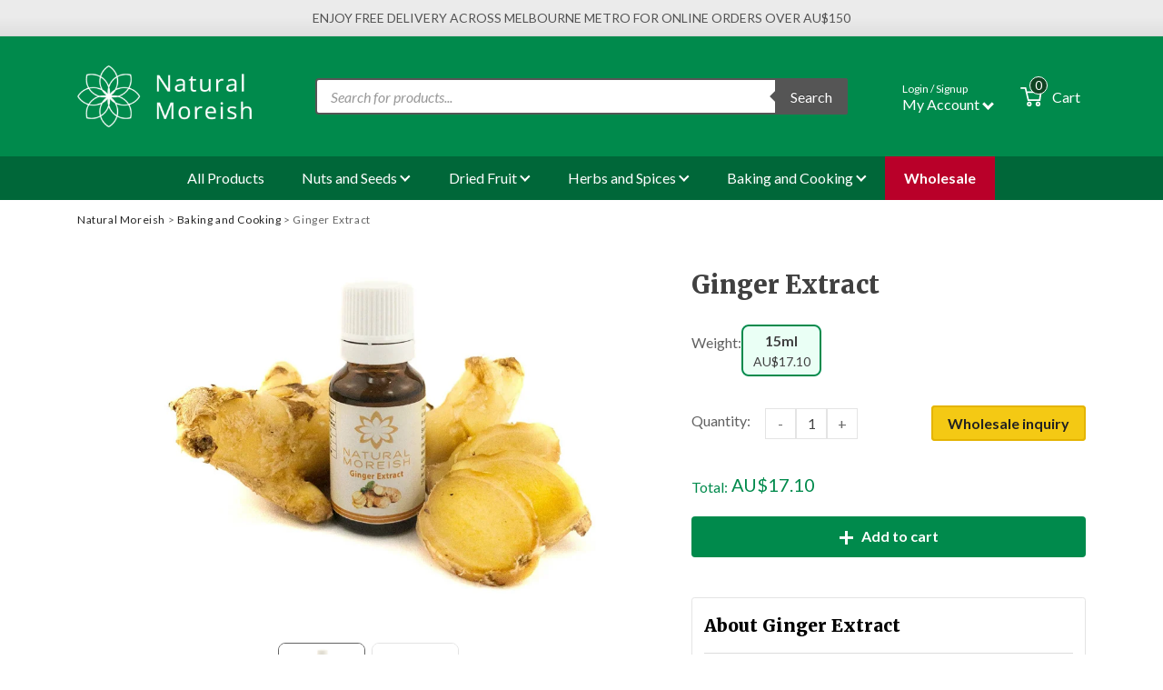

--- FILE ---
content_type: text/html; charset=UTF-8
request_url: https://naturalmoreish.com.au/product/ginger-extract/
body_size: 65318
content:
<!DOCTYPE html>
<html dir="ltr" xmlns="http://www.w3.org/1999/xhtml" lang="en-AU" xml:lang="en-AU">
  <head><script>(function(w,i,g){w[g]=w[g]||[];if(typeof w[g].push=='function')w[g].push(i)})
(window,'GTM-KVMXSTC','google_tags_first_party');</script><script>(function(w,d,s,l){w[l]=w[l]||[];(function(){w[l].push(arguments);})('set', 'developer_id.dYzg1YT', true);
		w[l].push({'gtm.start':new Date().getTime(),event:'gtm.js'});var f=d.getElementsByTagName(s)[0],
		j=d.createElement(s);j.async=true;j.src='/ma7o/';
		f.parentNode.insertBefore(j,f);
		})(window,document,'script','dataLayer');</script>
    <link rel="preconnect" href="https://www.googletagmanager.com">
    <link rel="dns-prefetch" href="https://www.googletagmanager.com">
    <link rel="dns-prefetch" href="https://www.google-analytics.com">
    <link rel="dns-prefetch" href="https://www.googleadservices.com">
    <link rel="dns-prefetch" href="https://googleads.g.doubleclick.net">
    <link rel="preconnect" href="https://fonts.googleapis.com">
    <link rel="preconnect" href="https://fonts.gstatic.com" crossorigin>
          <!-- Google Tag Manager -->
      <script type="070a5cea2c9a801ffb514af8-text/javascript">(function(w,d,s,l,i){w[l]=w[l]||[];w[l].push({'gtm.start':
      new Date().getTime(),event:'gtm.js'});var f=d.getElementsByTagName(s)[0],
      j=d.createElement(s),dl=l!='dataLayer'?'&l='+l:'';j.async=true;j.src=
      'https://www.googletagmanager.com/gtm.js?id='+i+dl;f.parentNode.insertBefore(j,f);
      })(window,document,'script','dataLayer','GTM-KVMXSTC');</script>
      <!-- End Google Tag Manager -->
        <meta charset="utf-8"><script type="070a5cea2c9a801ffb514af8-text/javascript">(window.NREUM||(NREUM={})).init={privacy:{cookies_enabled:true},ajax:{deny_list:["bam.nr-data.net"]},feature_flags:["soft_nav"],distributed_tracing:{enabled:true}};(window.NREUM||(NREUM={})).loader_config={agentID:"594602594",accountID:"6616679",trustKey:"6616679",xpid:"UgAGV1BUARAFUVFRAwkBUFI=",licenseKey:"NRJS-e1c7a8889339a4d8157",applicationID:"550348666",browserID:"594602594"};;/*! For license information please see nr-loader-spa-1.308.0.min.js.LICENSE.txt */
(()=>{var e,t,r={384:(e,t,r)=>{"use strict";r.d(t,{NT:()=>a,US:()=>u,Zm:()=>o,bQ:()=>d,dV:()=>c,pV:()=>l});var n=r(6154),i=r(1863),s=r(1910);const a={beacon:"bam.nr-data.net",errorBeacon:"bam.nr-data.net"};function o(){return n.gm.NREUM||(n.gm.NREUM={}),void 0===n.gm.newrelic&&(n.gm.newrelic=n.gm.NREUM),n.gm.NREUM}function c(){let e=o();return e.o||(e.o={ST:n.gm.setTimeout,SI:n.gm.setImmediate||n.gm.setInterval,CT:n.gm.clearTimeout,XHR:n.gm.XMLHttpRequest,REQ:n.gm.Request,EV:n.gm.Event,PR:n.gm.Promise,MO:n.gm.MutationObserver,FETCH:n.gm.fetch,WS:n.gm.WebSocket},(0,s.i)(...Object.values(e.o))),e}function d(e,t){let r=o();r.initializedAgents??={},t.initializedAt={ms:(0,i.t)(),date:new Date},r.initializedAgents[e]=t}function u(e,t){o()[e]=t}function l(){return function(){let e=o();const t=e.info||{};e.info={beacon:a.beacon,errorBeacon:a.errorBeacon,...t}}(),function(){let e=o();const t=e.init||{};e.init={...t}}(),c(),function(){let e=o();const t=e.loader_config||{};e.loader_config={...t}}(),o()}},782:(e,t,r)=>{"use strict";r.d(t,{T:()=>n});const n=r(860).K7.pageViewTiming},860:(e,t,r)=>{"use strict";r.d(t,{$J:()=>u,K7:()=>c,P3:()=>d,XX:()=>i,Yy:()=>o,df:()=>s,qY:()=>n,v4:()=>a});const n="events",i="jserrors",s="browser/blobs",a="rum",o="browser/logs",c={ajax:"ajax",genericEvents:"generic_events",jserrors:i,logging:"logging",metrics:"metrics",pageAction:"page_action",pageViewEvent:"page_view_event",pageViewTiming:"page_view_timing",sessionReplay:"session_replay",sessionTrace:"session_trace",softNav:"soft_navigations",spa:"spa"},d={[c.pageViewEvent]:1,[c.pageViewTiming]:2,[c.metrics]:3,[c.jserrors]:4,[c.spa]:5,[c.ajax]:6,[c.sessionTrace]:7,[c.softNav]:8,[c.sessionReplay]:9,[c.logging]:10,[c.genericEvents]:11},u={[c.pageViewEvent]:a,[c.pageViewTiming]:n,[c.ajax]:n,[c.spa]:n,[c.softNav]:n,[c.metrics]:i,[c.jserrors]:i,[c.sessionTrace]:s,[c.sessionReplay]:s,[c.logging]:o,[c.genericEvents]:"ins"}},944:(e,t,r)=>{"use strict";r.d(t,{R:()=>i});var n=r(3241);function i(e,t){"function"==typeof console.debug&&(console.debug("New Relic Warning: https://github.com/newrelic/newrelic-browser-agent/blob/main/docs/warning-codes.md#".concat(e),t),(0,n.W)({agentIdentifier:null,drained:null,type:"data",name:"warn",feature:"warn",data:{code:e,secondary:t}}))}},993:(e,t,r)=>{"use strict";r.d(t,{A$:()=>s,ET:()=>a,TZ:()=>o,p_:()=>i});var n=r(860);const i={ERROR:"ERROR",WARN:"WARN",INFO:"INFO",DEBUG:"DEBUG",TRACE:"TRACE"},s={OFF:0,ERROR:1,WARN:2,INFO:3,DEBUG:4,TRACE:5},a="log",o=n.K7.logging},1541:(e,t,r)=>{"use strict";r.d(t,{U:()=>i,f:()=>n});const n={MFE:"MFE",BA:"BA"};function i(e,t){if(2!==t?.harvestEndpointVersion)return{};const r=t.agentRef.runtime.appMetadata.agents[0].entityGuid;return e?{"source.id":e.id,"source.name":e.name,"source.type":e.type,"parent.id":e.parent?.id||r,"parent.type":e.parent?.type||n.BA}:{"entity.guid":r,appId:t.agentRef.info.applicationID}}},1687:(e,t,r)=>{"use strict";r.d(t,{Ak:()=>d,Ze:()=>h,x3:()=>u});var n=r(3241),i=r(7836),s=r(3606),a=r(860),o=r(2646);const c={};function d(e,t){const r={staged:!1,priority:a.P3[t]||0};l(e),c[e].get(t)||c[e].set(t,r)}function u(e,t){e&&c[e]&&(c[e].get(t)&&c[e].delete(t),p(e,t,!1),c[e].size&&f(e))}function l(e){if(!e)throw new Error("agentIdentifier required");c[e]||(c[e]=new Map)}function h(e="",t="feature",r=!1){if(l(e),!e||!c[e].get(t)||r)return p(e,t);c[e].get(t).staged=!0,f(e)}function f(e){const t=Array.from(c[e]);t.every(([e,t])=>t.staged)&&(t.sort((e,t)=>e[1].priority-t[1].priority),t.forEach(([t])=>{c[e].delete(t),p(e,t)}))}function p(e,t,r=!0){const a=e?i.ee.get(e):i.ee,c=s.i.handlers;if(!a.aborted&&a.backlog&&c){if((0,n.W)({agentIdentifier:e,type:"lifecycle",name:"drain",feature:t}),r){const e=a.backlog[t],r=c[t];if(r){for(let t=0;e&&t<e.length;++t)g(e[t],r);Object.entries(r).forEach(([e,t])=>{Object.values(t||{}).forEach(t=>{t[0]?.on&&t[0]?.context()instanceof o.y&&t[0].on(e,t[1])})})}}a.isolatedBacklog||delete c[t],a.backlog[t]=null,a.emit("drain-"+t,[])}}function g(e,t){var r=e[1];Object.values(t[r]||{}).forEach(t=>{var r=e[0];if(t[0]===r){var n=t[1],i=e[3],s=e[2];n.apply(i,s)}})}},1738:(e,t,r)=>{"use strict";r.d(t,{U:()=>f,Y:()=>h});var n=r(3241),i=r(9908),s=r(1863),a=r(944),o=r(5701),c=r(3969),d=r(8362),u=r(860),l=r(4261);function h(e,t,r,s){const h=s||r;!h||h[e]&&h[e]!==d.d.prototype[e]||(h[e]=function(){(0,i.p)(c.xV,["API/"+e+"/called"],void 0,u.K7.metrics,r.ee),(0,n.W)({agentIdentifier:r.agentIdentifier,drained:!!o.B?.[r.agentIdentifier],type:"data",name:"api",feature:l.Pl+e,data:{}});try{return t.apply(this,arguments)}catch(e){(0,a.R)(23,e)}})}function f(e,t,r,n,a){const o=e.info;null===r?delete o.jsAttributes[t]:o.jsAttributes[t]=r,(a||null===r)&&(0,i.p)(l.Pl+n,[(0,s.t)(),t,r],void 0,"session",e.ee)}},1741:(e,t,r)=>{"use strict";r.d(t,{W:()=>s});var n=r(944),i=r(4261);class s{#e(e,...t){if(this[e]!==s.prototype[e])return this[e](...t);(0,n.R)(35,e)}addPageAction(e,t){return this.#e(i.hG,e,t)}register(e){return this.#e(i.eY,e)}recordCustomEvent(e,t){return this.#e(i.fF,e,t)}setPageViewName(e,t){return this.#e(i.Fw,e,t)}setCustomAttribute(e,t,r){return this.#e(i.cD,e,t,r)}noticeError(e,t){return this.#e(i.o5,e,t)}setUserId(e,t=!1){return this.#e(i.Dl,e,t)}setApplicationVersion(e){return this.#e(i.nb,e)}setErrorHandler(e){return this.#e(i.bt,e)}addRelease(e,t){return this.#e(i.k6,e,t)}log(e,t){return this.#e(i.$9,e,t)}start(){return this.#e(i.d3)}finished(e){return this.#e(i.BL,e)}recordReplay(){return this.#e(i.CH)}pauseReplay(){return this.#e(i.Tb)}addToTrace(e){return this.#e(i.U2,e)}setCurrentRouteName(e){return this.#e(i.PA,e)}interaction(e){return this.#e(i.dT,e)}wrapLogger(e,t,r){return this.#e(i.Wb,e,t,r)}measure(e,t){return this.#e(i.V1,e,t)}consent(e){return this.#e(i.Pv,e)}}},1863:(e,t,r)=>{"use strict";function n(){return Math.floor(performance.now())}r.d(t,{t:()=>n})},1910:(e,t,r)=>{"use strict";r.d(t,{i:()=>s});var n=r(944);const i=new Map;function s(...e){return e.every(e=>{if(i.has(e))return i.get(e);const t="function"==typeof e?e.toString():"",r=t.includes("[native code]"),s=t.includes("nrWrapper");return r||s||(0,n.R)(64,e?.name||t),i.set(e,r),r})}},2555:(e,t,r)=>{"use strict";r.d(t,{D:()=>o,f:()=>a});var n=r(384),i=r(8122);const s={beacon:n.NT.beacon,errorBeacon:n.NT.errorBeacon,licenseKey:void 0,applicationID:void 0,sa:void 0,queueTime:void 0,applicationTime:void 0,ttGuid:void 0,user:void 0,account:void 0,product:void 0,extra:void 0,jsAttributes:{},userAttributes:void 0,atts:void 0,transactionName:void 0,tNamePlain:void 0};function a(e){try{return!!e.licenseKey&&!!e.errorBeacon&&!!e.applicationID}catch(e){return!1}}const o=e=>(0,i.a)(e,s)},2614:(e,t,r)=>{"use strict";r.d(t,{BB:()=>a,H3:()=>n,g:()=>d,iL:()=>c,tS:()=>o,uh:()=>i,wk:()=>s});const n="NRBA",i="SESSION",s=144e5,a=18e5,o={STARTED:"session-started",PAUSE:"session-pause",RESET:"session-reset",RESUME:"session-resume",UPDATE:"session-update"},c={SAME_TAB:"same-tab",CROSS_TAB:"cross-tab"},d={OFF:0,FULL:1,ERROR:2}},2646:(e,t,r)=>{"use strict";r.d(t,{y:()=>n});class n{constructor(e){this.contextId=e}}},2843:(e,t,r)=>{"use strict";r.d(t,{G:()=>s,u:()=>i});var n=r(3878);function i(e,t=!1,r,i){(0,n.DD)("visibilitychange",function(){if(t)return void("hidden"===document.visibilityState&&e());e(document.visibilityState)},r,i)}function s(e,t,r){(0,n.sp)("pagehide",e,t,r)}},3241:(e,t,r)=>{"use strict";r.d(t,{W:()=>s});var n=r(6154);const i="newrelic";function s(e={}){try{n.gm.dispatchEvent(new CustomEvent(i,{detail:e}))}catch(e){}}},3304:(e,t,r)=>{"use strict";r.d(t,{A:()=>s});var n=r(7836);const i=()=>{const e=new WeakSet;return(t,r)=>{if("object"==typeof r&&null!==r){if(e.has(r))return;e.add(r)}return r}};function s(e){try{return JSON.stringify(e,i())??""}catch(e){try{n.ee.emit("internal-error",[e])}catch(e){}return""}}},3333:(e,t,r)=>{"use strict";r.d(t,{$v:()=>u,TZ:()=>n,Xh:()=>c,Zp:()=>i,kd:()=>d,mq:()=>o,nf:()=>a,qN:()=>s});const n=r(860).K7.genericEvents,i=["auxclick","click","copy","keydown","paste","scrollend"],s=["focus","blur"],a=4,o=1e3,c=2e3,d=["PageAction","UserAction","BrowserPerformance"],u={RESOURCES:"experimental.resources",REGISTER:"register"}},3434:(e,t,r)=>{"use strict";r.d(t,{Jt:()=>s,YM:()=>d});var n=r(7836),i=r(5607);const s="nr@original:".concat(i.W),a=50;var o=Object.prototype.hasOwnProperty,c=!1;function d(e,t){return e||(e=n.ee),r.inPlace=function(e,t,n,i,s){n||(n="");const a="-"===n.charAt(0);for(let o=0;o<t.length;o++){const c=t[o],d=e[c];l(d)||(e[c]=r(d,a?c+n:n,i,c,s))}},r.flag=s,r;function r(t,r,n,c,d){return l(t)?t:(r||(r=""),nrWrapper[s]=t,function(e,t,r){if(Object.defineProperty&&Object.keys)try{return Object.keys(e).forEach(function(r){Object.defineProperty(t,r,{get:function(){return e[r]},set:function(t){return e[r]=t,t}})}),t}catch(e){u([e],r)}for(var n in e)o.call(e,n)&&(t[n]=e[n])}(t,nrWrapper,e),nrWrapper);function nrWrapper(){var s,o,l,h;let f;try{o=this,s=[...arguments],l="function"==typeof n?n(s,o):n||{}}catch(t){u([t,"",[s,o,c],l],e)}i(r+"start",[s,o,c],l,d);const p=performance.now();let g;try{return h=t.apply(o,s),g=performance.now(),h}catch(e){throw g=performance.now(),i(r+"err",[s,o,e],l,d),f=e,f}finally{const e=g-p,t={start:p,end:g,duration:e,isLongTask:e>=a,methodName:c,thrownError:f};t.isLongTask&&i("long-task",[t,o],l,d),i(r+"end",[s,o,h],l,d)}}}function i(r,n,i,s){if(!c||t){var a=c;c=!0;try{e.emit(r,n,i,t,s)}catch(t){u([t,r,n,i],e)}c=a}}}function u(e,t){t||(t=n.ee);try{t.emit("internal-error",e)}catch(e){}}function l(e){return!(e&&"function"==typeof e&&e.apply&&!e[s])}},3606:(e,t,r)=>{"use strict";r.d(t,{i:()=>s});var n=r(9908);s.on=a;var i=s.handlers={};function s(e,t,r,s){a(s||n.d,i,e,t,r)}function a(e,t,r,i,s){s||(s="feature"),e||(e=n.d);var a=t[s]=t[s]||{};(a[r]=a[r]||[]).push([e,i])}},3738:(e,t,r)=>{"use strict";r.d(t,{He:()=>i,Kp:()=>o,Lc:()=>d,Rz:()=>u,TZ:()=>n,bD:()=>s,d3:()=>a,jx:()=>l,sl:()=>h,uP:()=>c});const n=r(860).K7.sessionTrace,i="bstResource",s="resource",a="-start",o="-end",c="fn"+a,d="fn"+o,u="pushState",l=1e3,h=3e4},3785:(e,t,r)=>{"use strict";r.d(t,{R:()=>c,b:()=>d});var n=r(9908),i=r(1863),s=r(860),a=r(3969),o=r(993);function c(e,t,r={},c=o.p_.INFO,d=!0,u,l=(0,i.t)()){(0,n.p)(a.xV,["API/logging/".concat(c.toLowerCase(),"/called")],void 0,s.K7.metrics,e),(0,n.p)(o.ET,[l,t,r,c,d,u],void 0,s.K7.logging,e)}function d(e){return"string"==typeof e&&Object.values(o.p_).some(t=>t===e.toUpperCase().trim())}},3878:(e,t,r)=>{"use strict";function n(e,t){return{capture:e,passive:!1,signal:t}}function i(e,t,r=!1,i){window.addEventListener(e,t,n(r,i))}function s(e,t,r=!1,i){document.addEventListener(e,t,n(r,i))}r.d(t,{DD:()=>s,jT:()=>n,sp:()=>i})},3962:(e,t,r)=>{"use strict";r.d(t,{AM:()=>a,O2:()=>l,OV:()=>s,Qu:()=>h,TZ:()=>c,ih:()=>f,pP:()=>o,t1:()=>u,tC:()=>i,wD:()=>d});var n=r(860);const i=["click","keydown","submit"],s="popstate",a="api",o="initialPageLoad",c=n.K7.softNav,d=5e3,u=500,l={INITIAL_PAGE_LOAD:"",ROUTE_CHANGE:1,UNSPECIFIED:2},h={INTERACTION:1,AJAX:2,CUSTOM_END:3,CUSTOM_TRACER:4},f={IP:"in progress",PF:"pending finish",FIN:"finished",CAN:"cancelled"}},3969:(e,t,r)=>{"use strict";r.d(t,{TZ:()=>n,XG:()=>o,rs:()=>i,xV:()=>a,z_:()=>s});const n=r(860).K7.metrics,i="sm",s="cm",a="storeSupportabilityMetrics",o="storeEventMetrics"},4234:(e,t,r)=>{"use strict";r.d(t,{W:()=>s});var n=r(7836),i=r(1687);class s{constructor(e,t){this.agentIdentifier=e,this.ee=n.ee.get(e),this.featureName=t,this.blocked=!1}deregisterDrain(){(0,i.x3)(this.agentIdentifier,this.featureName)}}},4261:(e,t,r)=>{"use strict";r.d(t,{$9:()=>u,BL:()=>c,CH:()=>p,Dl:()=>R,Fw:()=>w,PA:()=>v,Pl:()=>n,Pv:()=>A,Tb:()=>h,U2:()=>a,V1:()=>E,Wb:()=>T,bt:()=>y,cD:()=>b,d3:()=>x,dT:()=>d,eY:()=>g,fF:()=>f,hG:()=>s,hw:()=>i,k6:()=>o,nb:()=>m,o5:()=>l});const n="api-",i=n+"ixn-",s="addPageAction",a="addToTrace",o="addRelease",c="finished",d="interaction",u="log",l="noticeError",h="pauseReplay",f="recordCustomEvent",p="recordReplay",g="register",m="setApplicationVersion",v="setCurrentRouteName",b="setCustomAttribute",y="setErrorHandler",w="setPageViewName",R="setUserId",x="start",T="wrapLogger",E="measure",A="consent"},5205:(e,t,r)=>{"use strict";r.d(t,{j:()=>S});var n=r(384),i=r(1741);var s=r(2555),a=r(3333);const o=e=>{if(!e||"string"!=typeof e)return!1;try{document.createDocumentFragment().querySelector(e)}catch{return!1}return!0};var c=r(2614),d=r(944),u=r(8122);const l="[data-nr-mask]",h=e=>(0,u.a)(e,(()=>{const e={feature_flags:[],experimental:{allow_registered_children:!1,resources:!1},mask_selector:"*",block_selector:"[data-nr-block]",mask_input_options:{color:!1,date:!1,"datetime-local":!1,email:!1,month:!1,number:!1,range:!1,search:!1,tel:!1,text:!1,time:!1,url:!1,week:!1,textarea:!1,select:!1,password:!0}};return{ajax:{deny_list:void 0,block_internal:!0,enabled:!0,autoStart:!0},api:{get allow_registered_children(){return e.feature_flags.includes(a.$v.REGISTER)||e.experimental.allow_registered_children},set allow_registered_children(t){e.experimental.allow_registered_children=t},duplicate_registered_data:!1},browser_consent_mode:{enabled:!1},distributed_tracing:{enabled:void 0,exclude_newrelic_header:void 0,cors_use_newrelic_header:void 0,cors_use_tracecontext_headers:void 0,allowed_origins:void 0},get feature_flags(){return e.feature_flags},set feature_flags(t){e.feature_flags=t},generic_events:{enabled:!0,autoStart:!0},harvest:{interval:30},jserrors:{enabled:!0,autoStart:!0},logging:{enabled:!0,autoStart:!0},metrics:{enabled:!0,autoStart:!0},obfuscate:void 0,page_action:{enabled:!0},page_view_event:{enabled:!0,autoStart:!0},page_view_timing:{enabled:!0,autoStart:!0},performance:{capture_marks:!1,capture_measures:!1,capture_detail:!0,resources:{get enabled(){return e.feature_flags.includes(a.$v.RESOURCES)||e.experimental.resources},set enabled(t){e.experimental.resources=t},asset_types:[],first_party_domains:[],ignore_newrelic:!0}},privacy:{cookies_enabled:!0},proxy:{assets:void 0,beacon:void 0},session:{expiresMs:c.wk,inactiveMs:c.BB},session_replay:{autoStart:!0,enabled:!1,preload:!1,sampling_rate:10,error_sampling_rate:100,collect_fonts:!1,inline_images:!1,fix_stylesheets:!0,mask_all_inputs:!0,get mask_text_selector(){return e.mask_selector},set mask_text_selector(t){o(t)?e.mask_selector="".concat(t,",").concat(l):""===t||null===t?e.mask_selector=l:(0,d.R)(5,t)},get block_class(){return"nr-block"},get ignore_class(){return"nr-ignore"},get mask_text_class(){return"nr-mask"},get block_selector(){return e.block_selector},set block_selector(t){o(t)?e.block_selector+=",".concat(t):""!==t&&(0,d.R)(6,t)},get mask_input_options(){return e.mask_input_options},set mask_input_options(t){t&&"object"==typeof t?e.mask_input_options={...t,password:!0}:(0,d.R)(7,t)}},session_trace:{enabled:!0,autoStart:!0},soft_navigations:{enabled:!0,autoStart:!0},spa:{enabled:!0,autoStart:!0},ssl:void 0,user_actions:{enabled:!0,elementAttributes:["id","className","tagName","type"]}}})());var f=r(6154),p=r(9324);let g=0;const m={buildEnv:p.F3,distMethod:p.Xs,version:p.xv,originTime:f.WN},v={consented:!1},b={appMetadata:{},get consented(){return this.session?.state?.consent||v.consented},set consented(e){v.consented=e},customTransaction:void 0,denyList:void 0,disabled:!1,harvester:void 0,isolatedBacklog:!1,isRecording:!1,loaderType:void 0,maxBytes:3e4,obfuscator:void 0,onerror:void 0,ptid:void 0,releaseIds:{},session:void 0,timeKeeper:void 0,registeredEntities:[],jsAttributesMetadata:{bytes:0},get harvestCount(){return++g}},y=e=>{const t=(0,u.a)(e,b),r=Object.keys(m).reduce((e,t)=>(e[t]={value:m[t],writable:!1,configurable:!0,enumerable:!0},e),{});return Object.defineProperties(t,r)};var w=r(5701);const R=e=>{const t=e.startsWith("http");e+="/",r.p=t?e:"https://"+e};var x=r(7836),T=r(3241);const E={accountID:void 0,trustKey:void 0,agentID:void 0,licenseKey:void 0,applicationID:void 0,xpid:void 0},A=e=>(0,u.a)(e,E),_=new Set;function S(e,t={},r,a){let{init:o,info:c,loader_config:d,runtime:u={},exposed:l=!0}=t;if(!c){const e=(0,n.pV)();o=e.init,c=e.info,d=e.loader_config}e.init=h(o||{}),e.loader_config=A(d||{}),c.jsAttributes??={},f.bv&&(c.jsAttributes.isWorker=!0),e.info=(0,s.D)(c);const p=e.init,g=[c.beacon,c.errorBeacon];_.has(e.agentIdentifier)||(p.proxy.assets&&(R(p.proxy.assets),g.push(p.proxy.assets)),p.proxy.beacon&&g.push(p.proxy.beacon),e.beacons=[...g],function(e){const t=(0,n.pV)();Object.getOwnPropertyNames(i.W.prototype).forEach(r=>{const n=i.W.prototype[r];if("function"!=typeof n||"constructor"===n)return;let s=t[r];e[r]&&!1!==e.exposed&&"micro-agent"!==e.runtime?.loaderType&&(t[r]=(...t)=>{const n=e[r](...t);return s?s(...t):n})})}(e),(0,n.US)("activatedFeatures",w.B)),u.denyList=[...p.ajax.deny_list||[],...p.ajax.block_internal?g:[]],u.ptid=e.agentIdentifier,u.loaderType=r,e.runtime=y(u),_.has(e.agentIdentifier)||(e.ee=x.ee.get(e.agentIdentifier),e.exposed=l,(0,T.W)({agentIdentifier:e.agentIdentifier,drained:!!w.B?.[e.agentIdentifier],type:"lifecycle",name:"initialize",feature:void 0,data:e.config})),_.add(e.agentIdentifier)}},5270:(e,t,r)=>{"use strict";r.d(t,{Aw:()=>a,SR:()=>s,rF:()=>o});var n=r(384),i=r(7767);function s(e){return!!(0,n.dV)().o.MO&&(0,i.V)(e)&&!0===e?.session_trace.enabled}function a(e){return!0===e?.session_replay.preload&&s(e)}function o(e,t){try{if("string"==typeof t?.type){if("password"===t.type.toLowerCase())return"*".repeat(e?.length||0);if(void 0!==t?.dataset?.nrUnmask||t?.classList?.contains("nr-unmask"))return e}}catch(e){}return"string"==typeof e?e.replace(/[\S]/g,"*"):"*".repeat(e?.length||0)}},5289:(e,t,r)=>{"use strict";r.d(t,{GG:()=>a,Qr:()=>c,sB:()=>o});var n=r(3878),i=r(6389);function s(){return"undefined"==typeof document||"complete"===document.readyState}function a(e,t){if(s())return e();const r=(0,i.J)(e),a=setInterval(()=>{s()&&(clearInterval(a),r())},500);(0,n.sp)("load",r,t)}function o(e){if(s())return e();(0,n.DD)("DOMContentLoaded",e)}function c(e){if(s())return e();(0,n.sp)("popstate",e)}},5607:(e,t,r)=>{"use strict";r.d(t,{W:()=>n});const n=(0,r(9566).bz)()},5701:(e,t,r)=>{"use strict";r.d(t,{B:()=>s,t:()=>a});var n=r(3241);const i=new Set,s={};function a(e,t){const r=t.agentIdentifier;s[r]??={},e&&"object"==typeof e&&(i.has(r)||(t.ee.emit("rumresp",[e]),s[r]=e,i.add(r),(0,n.W)({agentIdentifier:r,loaded:!0,drained:!0,type:"lifecycle",name:"load",feature:void 0,data:e})))}},6154:(e,t,r)=>{"use strict";r.d(t,{OF:()=>d,RI:()=>i,WN:()=>h,bv:()=>s,eN:()=>f,gm:()=>a,lR:()=>l,m:()=>c,mw:()=>o,sb:()=>u});var n=r(1863);const i="undefined"!=typeof window&&!!window.document,s="undefined"!=typeof WorkerGlobalScope&&("undefined"!=typeof self&&self instanceof WorkerGlobalScope&&self.navigator instanceof WorkerNavigator||"undefined"!=typeof globalThis&&globalThis instanceof WorkerGlobalScope&&globalThis.navigator instanceof WorkerNavigator),a=i?window:"undefined"!=typeof WorkerGlobalScope&&("undefined"!=typeof self&&self instanceof WorkerGlobalScope&&self||"undefined"!=typeof globalThis&&globalThis instanceof WorkerGlobalScope&&globalThis),o=Boolean("hidden"===a?.document?.visibilityState),c=""+a?.location,d=/iPad|iPhone|iPod/.test(a.navigator?.userAgent),u=d&&"undefined"==typeof SharedWorker,l=(()=>{const e=a.navigator?.userAgent?.match(/Firefox[/\s](\d+\.\d+)/);return Array.isArray(e)&&e.length>=2?+e[1]:0})(),h=Date.now()-(0,n.t)(),f=()=>"undefined"!=typeof PerformanceNavigationTiming&&a?.performance?.getEntriesByType("navigation")?.[0]?.responseStart},6344:(e,t,r)=>{"use strict";r.d(t,{BB:()=>u,Qb:()=>l,TZ:()=>i,Ug:()=>a,Vh:()=>s,_s:()=>o,bc:()=>d,yP:()=>c});var n=r(2614);const i=r(860).K7.sessionReplay,s="errorDuringReplay",a=.12,o={DomContentLoaded:0,Load:1,FullSnapshot:2,IncrementalSnapshot:3,Meta:4,Custom:5},c={[n.g.ERROR]:15e3,[n.g.FULL]:3e5,[n.g.OFF]:0},d={RESET:{message:"Session was reset",sm:"Reset"},IMPORT:{message:"Recorder failed to import",sm:"Import"},TOO_MANY:{message:"429: Too Many Requests",sm:"Too-Many"},TOO_BIG:{message:"Payload was too large",sm:"Too-Big"},CROSS_TAB:{message:"Session Entity was set to OFF on another tab",sm:"Cross-Tab"},ENTITLEMENTS:{message:"Session Replay is not allowed and will not be started",sm:"Entitlement"}},u=5e3,l={API:"api",RESUME:"resume",SWITCH_TO_FULL:"switchToFull",INITIALIZE:"initialize",PRELOAD:"preload"}},6389:(e,t,r)=>{"use strict";function n(e,t=500,r={}){const n=r?.leading||!1;let i;return(...r)=>{n&&void 0===i&&(e.apply(this,r),i=setTimeout(()=>{i=clearTimeout(i)},t)),n||(clearTimeout(i),i=setTimeout(()=>{e.apply(this,r)},t))}}function i(e){let t=!1;return(...r)=>{t||(t=!0,e.apply(this,r))}}r.d(t,{J:()=>i,s:()=>n})},6630:(e,t,r)=>{"use strict";r.d(t,{T:()=>n});const n=r(860).K7.pageViewEvent},6774:(e,t,r)=>{"use strict";r.d(t,{T:()=>n});const n=r(860).K7.jserrors},7295:(e,t,r)=>{"use strict";r.d(t,{Xv:()=>a,gX:()=>i,iW:()=>s});var n=[];function i(e){if(!e||s(e))return!1;if(0===n.length)return!0;if("*"===n[0].hostname)return!1;for(var t=0;t<n.length;t++){var r=n[t];if(r.hostname.test(e.hostname)&&r.pathname.test(e.pathname))return!1}return!0}function s(e){return void 0===e.hostname}function a(e){if(n=[],e&&e.length)for(var t=0;t<e.length;t++){let r=e[t];if(!r)continue;if("*"===r)return void(n=[{hostname:"*"}]);0===r.indexOf("http://")?r=r.substring(7):0===r.indexOf("https://")&&(r=r.substring(8));const i=r.indexOf("/");let s,a;i>0?(s=r.substring(0,i),a=r.substring(i)):(s=r,a="*");let[c]=s.split(":");n.push({hostname:o(c),pathname:o(a,!0)})}}function o(e,t=!1){const r=e.replace(/[.+?^${}()|[\]\\]/g,e=>"\\"+e).replace(/\*/g,".*?");return new RegExp((t?"^":"")+r+"$")}},7485:(e,t,r)=>{"use strict";r.d(t,{D:()=>i});var n=r(6154);function i(e){if(0===(e||"").indexOf("data:"))return{protocol:"data"};try{const t=new URL(e,location.href),r={port:t.port,hostname:t.hostname,pathname:t.pathname,search:t.search,protocol:t.protocol.slice(0,t.protocol.indexOf(":")),sameOrigin:t.protocol===n.gm?.location?.protocol&&t.host===n.gm?.location?.host};return r.port&&""!==r.port||("http:"===t.protocol&&(r.port="80"),"https:"===t.protocol&&(r.port="443")),r.pathname&&""!==r.pathname?r.pathname.startsWith("/")||(r.pathname="/".concat(r.pathname)):r.pathname="/",r}catch(e){return{}}}},7699:(e,t,r)=>{"use strict";r.d(t,{It:()=>s,KC:()=>o,No:()=>i,qh:()=>a});var n=r(860);const i=16e3,s=1e6,a="SESSION_ERROR",o={[n.K7.logging]:!0,[n.K7.genericEvents]:!1,[n.K7.jserrors]:!1,[n.K7.ajax]:!1}},7767:(e,t,r)=>{"use strict";r.d(t,{V:()=>i});var n=r(6154);const i=e=>n.RI&&!0===e?.privacy.cookies_enabled},7836:(e,t,r)=>{"use strict";r.d(t,{P:()=>o,ee:()=>c});var n=r(384),i=r(8990),s=r(2646),a=r(5607);const o="nr@context:".concat(a.W),c=function e(t,r){var n={},a={},u={},l=!1;try{l=16===r.length&&d.initializedAgents?.[r]?.runtime.isolatedBacklog}catch(e){}var h={on:p,addEventListener:p,removeEventListener:function(e,t){var r=n[e];if(!r)return;for(var i=0;i<r.length;i++)r[i]===t&&r.splice(i,1)},emit:function(e,r,n,i,s){!1!==s&&(s=!0);if(c.aborted&&!i)return;t&&s&&t.emit(e,r,n);var o=f(n);g(e).forEach(e=>{e.apply(o,r)});var d=v()[a[e]];d&&d.push([h,e,r,o]);return o},get:m,listeners:g,context:f,buffer:function(e,t){const r=v();if(t=t||"feature",h.aborted)return;Object.entries(e||{}).forEach(([e,n])=>{a[n]=t,t in r||(r[t]=[])})},abort:function(){h._aborted=!0,Object.keys(h.backlog).forEach(e=>{delete h.backlog[e]})},isBuffering:function(e){return!!v()[a[e]]},debugId:r,backlog:l?{}:t&&"object"==typeof t.backlog?t.backlog:{},isolatedBacklog:l};return Object.defineProperty(h,"aborted",{get:()=>{let e=h._aborted||!1;return e||(t&&(e=t.aborted),e)}}),h;function f(e){return e&&e instanceof s.y?e:e?(0,i.I)(e,o,()=>new s.y(o)):new s.y(o)}function p(e,t){n[e]=g(e).concat(t)}function g(e){return n[e]||[]}function m(t){return u[t]=u[t]||e(h,t)}function v(){return h.backlog}}(void 0,"globalEE"),d=(0,n.Zm)();d.ee||(d.ee=c)},8122:(e,t,r)=>{"use strict";r.d(t,{a:()=>i});var n=r(944);function i(e,t){try{if(!e||"object"!=typeof e)return(0,n.R)(3);if(!t||"object"!=typeof t)return(0,n.R)(4);const r=Object.create(Object.getPrototypeOf(t),Object.getOwnPropertyDescriptors(t)),s=0===Object.keys(r).length?e:r;for(let a in s)if(void 0!==e[a])try{if(null===e[a]){r[a]=null;continue}Array.isArray(e[a])&&Array.isArray(t[a])?r[a]=Array.from(new Set([...e[a],...t[a]])):"object"==typeof e[a]&&"object"==typeof t[a]?r[a]=i(e[a],t[a]):r[a]=e[a]}catch(e){r[a]||(0,n.R)(1,e)}return r}catch(e){(0,n.R)(2,e)}}},8139:(e,t,r)=>{"use strict";r.d(t,{u:()=>h});var n=r(7836),i=r(3434),s=r(8990),a=r(6154);const o={},c=a.gm.XMLHttpRequest,d="addEventListener",u="removeEventListener",l="nr@wrapped:".concat(n.P);function h(e){var t=function(e){return(e||n.ee).get("events")}(e);if(o[t.debugId]++)return t;o[t.debugId]=1;var r=(0,i.YM)(t,!0);function h(e){r.inPlace(e,[d,u],"-",p)}function p(e,t){return e[1]}return"getPrototypeOf"in Object&&(a.RI&&f(document,h),c&&f(c.prototype,h),f(a.gm,h)),t.on(d+"-start",function(e,t){var n=e[1];if(null!==n&&("function"==typeof n||"object"==typeof n)&&"newrelic"!==e[0]){var i=(0,s.I)(n,l,function(){var e={object:function(){if("function"!=typeof n.handleEvent)return;return n.handleEvent.apply(n,arguments)},function:n}[typeof n];return e?r(e,"fn-",null,e.name||"anonymous"):n});this.wrapped=e[1]=i}}),t.on(u+"-start",function(e){e[1]=this.wrapped||e[1]}),t}function f(e,t,...r){let n=e;for(;"object"==typeof n&&!Object.prototype.hasOwnProperty.call(n,d);)n=Object.getPrototypeOf(n);n&&t(n,...r)}},8362:(e,t,r)=>{"use strict";r.d(t,{d:()=>s});var n=r(9566),i=r(1741);class s extends i.W{agentIdentifier=(0,n.LA)(16)}},8374:(e,t,r)=>{r.nc=(()=>{try{return document?.currentScript?.nonce}catch(e){}return""})()},8990:(e,t,r)=>{"use strict";r.d(t,{I:()=>i});var n=Object.prototype.hasOwnProperty;function i(e,t,r){if(n.call(e,t))return e[t];var i=r();if(Object.defineProperty&&Object.keys)try{return Object.defineProperty(e,t,{value:i,writable:!0,enumerable:!1}),i}catch(e){}return e[t]=i,i}},9119:(e,t,r)=>{"use strict";r.d(t,{L:()=>s});var n=/([^?#]*)[^#]*(#[^?]*|$).*/,i=/([^?#]*)().*/;function s(e,t){return e?e.replace(t?n:i,"$1$2"):e}},9300:(e,t,r)=>{"use strict";r.d(t,{T:()=>n});const n=r(860).K7.ajax},9324:(e,t,r)=>{"use strict";r.d(t,{AJ:()=>a,F3:()=>i,Xs:()=>s,Yq:()=>o,xv:()=>n});const n="1.308.0",i="PROD",s="CDN",a="@newrelic/rrweb",o="1.0.1"},9566:(e,t,r)=>{"use strict";r.d(t,{LA:()=>o,ZF:()=>c,bz:()=>a,el:()=>d});var n=r(6154);const i="xxxxxxxx-xxxx-4xxx-yxxx-xxxxxxxxxxxx";function s(e,t){return e?15&e[t]:16*Math.random()|0}function a(){const e=n.gm?.crypto||n.gm?.msCrypto;let t,r=0;return e&&e.getRandomValues&&(t=e.getRandomValues(new Uint8Array(30))),i.split("").map(e=>"x"===e?s(t,r++).toString(16):"y"===e?(3&s()|8).toString(16):e).join("")}function o(e){const t=n.gm?.crypto||n.gm?.msCrypto;let r,i=0;t&&t.getRandomValues&&(r=t.getRandomValues(new Uint8Array(e)));const a=[];for(var o=0;o<e;o++)a.push(s(r,i++).toString(16));return a.join("")}function c(){return o(16)}function d(){return o(32)}},9908:(e,t,r)=>{"use strict";r.d(t,{d:()=>n,p:()=>i});var n=r(7836).ee.get("handle");function i(e,t,r,i,s){s?(s.buffer([e],i),s.emit(e,t,r)):(n.buffer([e],i),n.emit(e,t,r))}}},n={};function i(e){var t=n[e];if(void 0!==t)return t.exports;var s=n[e]={exports:{}};return r[e](s,s.exports,i),s.exports}i.m=r,i.d=(e,t)=>{for(var r in t)i.o(t,r)&&!i.o(e,r)&&Object.defineProperty(e,r,{enumerable:!0,get:t[r]})},i.f={},i.e=e=>Promise.all(Object.keys(i.f).reduce((t,r)=>(i.f[r](e,t),t),[])),i.u=e=>({212:"nr-spa-compressor",249:"nr-spa-recorder",478:"nr-spa"}[e]+"-1.308.0.min.js"),i.o=(e,t)=>Object.prototype.hasOwnProperty.call(e,t),e={},t="NRBA-1.308.0.PROD:",i.l=(r,n,s,a)=>{if(e[r])e[r].push(n);else{var o,c;if(void 0!==s)for(var d=document.getElementsByTagName("script"),u=0;u<d.length;u++){var l=d[u];if(l.getAttribute("src")==r||l.getAttribute("data-webpack")==t+s){o=l;break}}if(!o){c=!0;var h={478:"sha512-RSfSVnmHk59T/uIPbdSE0LPeqcEdF4/+XhfJdBuccH5rYMOEZDhFdtnh6X6nJk7hGpzHd9Ujhsy7lZEz/ORYCQ==",249:"sha512-ehJXhmntm85NSqW4MkhfQqmeKFulra3klDyY0OPDUE+sQ3GokHlPh1pmAzuNy//3j4ac6lzIbmXLvGQBMYmrkg==",212:"sha512-B9h4CR46ndKRgMBcK+j67uSR2RCnJfGefU+A7FrgR/k42ovXy5x/MAVFiSvFxuVeEk/pNLgvYGMp1cBSK/G6Fg=="};(o=document.createElement("script")).charset="utf-8",i.nc&&o.setAttribute("nonce",i.nc),o.setAttribute("data-webpack",t+s),o.src=r,0!==o.src.indexOf(window.location.origin+"/")&&(o.crossOrigin="anonymous"),h[a]&&(o.integrity=h[a])}e[r]=[n];var f=(t,n)=>{o.onerror=o.onload=null,clearTimeout(p);var i=e[r];if(delete e[r],o.parentNode&&o.parentNode.removeChild(o),i&&i.forEach(e=>e(n)),t)return t(n)},p=setTimeout(f.bind(null,void 0,{type:"timeout",target:o}),12e4);o.onerror=f.bind(null,o.onerror),o.onload=f.bind(null,o.onload),c&&document.head.appendChild(o)}},i.r=e=>{"undefined"!=typeof Symbol&&Symbol.toStringTag&&Object.defineProperty(e,Symbol.toStringTag,{value:"Module"}),Object.defineProperty(e,"__esModule",{value:!0})},i.p="https://js-agent.newrelic.com/",(()=>{var e={38:0,788:0};i.f.j=(t,r)=>{var n=i.o(e,t)?e[t]:void 0;if(0!==n)if(n)r.push(n[2]);else{var s=new Promise((r,i)=>n=e[t]=[r,i]);r.push(n[2]=s);var a=i.p+i.u(t),o=new Error;i.l(a,r=>{if(i.o(e,t)&&(0!==(n=e[t])&&(e[t]=void 0),n)){var s=r&&("load"===r.type?"missing":r.type),a=r&&r.target&&r.target.src;o.message="Loading chunk "+t+" failed: ("+s+": "+a+")",o.name="ChunkLoadError",o.type=s,o.request=a,n[1](o)}},"chunk-"+t,t)}};var t=(t,r)=>{var n,s,[a,o,c]=r,d=0;if(a.some(t=>0!==e[t])){for(n in o)i.o(o,n)&&(i.m[n]=o[n]);if(c)c(i)}for(t&&t(r);d<a.length;d++)s=a[d],i.o(e,s)&&e[s]&&e[s][0](),e[s]=0},r=self["webpackChunk:NRBA-1.308.0.PROD"]=self["webpackChunk:NRBA-1.308.0.PROD"]||[];r.forEach(t.bind(null,0)),r.push=t.bind(null,r.push.bind(r))})(),(()=>{"use strict";i(8374);var e=i(8362),t=i(860);const r=Object.values(t.K7);var n=i(5205);var s=i(9908),a=i(1863),o=i(4261),c=i(1738);var d=i(1687),u=i(4234),l=i(5289),h=i(6154),f=i(944),p=i(5270),g=i(7767),m=i(6389),v=i(7699);class b extends u.W{constructor(e,t){super(e.agentIdentifier,t),this.agentRef=e,this.abortHandler=void 0,this.featAggregate=void 0,this.loadedSuccessfully=void 0,this.onAggregateImported=new Promise(e=>{this.loadedSuccessfully=e}),this.deferred=Promise.resolve(),!1===e.init[this.featureName].autoStart?this.deferred=new Promise((t,r)=>{this.ee.on("manual-start-all",(0,m.J)(()=>{(0,d.Ak)(e.agentIdentifier,this.featureName),t()}))}):(0,d.Ak)(e.agentIdentifier,t)}importAggregator(e,t,r={}){if(this.featAggregate)return;const n=async()=>{let n;await this.deferred;try{if((0,g.V)(e.init)){const{setupAgentSession:t}=await i.e(478).then(i.bind(i,8766));n=t(e)}}catch(e){(0,f.R)(20,e),this.ee.emit("internal-error",[e]),(0,s.p)(v.qh,[e],void 0,this.featureName,this.ee)}try{if(!this.#t(this.featureName,n,e.init))return(0,d.Ze)(this.agentIdentifier,this.featureName),void this.loadedSuccessfully(!1);const{Aggregate:i}=await t();this.featAggregate=new i(e,r),e.runtime.harvester.initializedAggregates.push(this.featAggregate),this.loadedSuccessfully(!0)}catch(e){(0,f.R)(34,e),this.abortHandler?.(),(0,d.Ze)(this.agentIdentifier,this.featureName,!0),this.loadedSuccessfully(!1),this.ee&&this.ee.abort()}};h.RI?(0,l.GG)(()=>n(),!0):n()}#t(e,r,n){if(this.blocked)return!1;switch(e){case t.K7.sessionReplay:return(0,p.SR)(n)&&!!r;case t.K7.sessionTrace:return!!r;default:return!0}}}var y=i(6630),w=i(2614),R=i(3241);class x extends b{static featureName=y.T;constructor(e){var t;super(e,y.T),this.setupInspectionEvents(e.agentIdentifier),t=e,(0,c.Y)(o.Fw,function(e,r){"string"==typeof e&&("/"!==e.charAt(0)&&(e="/"+e),t.runtime.customTransaction=(r||"http://custom.transaction")+e,(0,s.p)(o.Pl+o.Fw,[(0,a.t)()],void 0,void 0,t.ee))},t),this.importAggregator(e,()=>i.e(478).then(i.bind(i,2467)))}setupInspectionEvents(e){const t=(t,r)=>{t&&(0,R.W)({agentIdentifier:e,timeStamp:t.timeStamp,loaded:"complete"===t.target.readyState,type:"window",name:r,data:t.target.location+""})};(0,l.sB)(e=>{t(e,"DOMContentLoaded")}),(0,l.GG)(e=>{t(e,"load")}),(0,l.Qr)(e=>{t(e,"navigate")}),this.ee.on(w.tS.UPDATE,(t,r)=>{(0,R.W)({agentIdentifier:e,type:"lifecycle",name:"session",data:r})})}}var T=i(384);class E extends e.d{constructor(e){var t;(super(),h.gm)?(this.features={},(0,T.bQ)(this.agentIdentifier,this),this.desiredFeatures=new Set(e.features||[]),this.desiredFeatures.add(x),(0,n.j)(this,e,e.loaderType||"agent"),t=this,(0,c.Y)(o.cD,function(e,r,n=!1){if("string"==typeof e){if(["string","number","boolean"].includes(typeof r)||null===r)return(0,c.U)(t,e,r,o.cD,n);(0,f.R)(40,typeof r)}else(0,f.R)(39,typeof e)},t),function(e){(0,c.Y)(o.Dl,function(t,r=!1){if("string"!=typeof t&&null!==t)return void(0,f.R)(41,typeof t);const n=e.info.jsAttributes["enduser.id"];r&&null!=n&&n!==t?(0,s.p)(o.Pl+"setUserIdAndResetSession",[t],void 0,"session",e.ee):(0,c.U)(e,"enduser.id",t,o.Dl,!0)},e)}(this),function(e){(0,c.Y)(o.nb,function(t){if("string"==typeof t||null===t)return(0,c.U)(e,"application.version",t,o.nb,!1);(0,f.R)(42,typeof t)},e)}(this),function(e){(0,c.Y)(o.d3,function(){e.ee.emit("manual-start-all")},e)}(this),function(e){(0,c.Y)(o.Pv,function(t=!0){if("boolean"==typeof t){if((0,s.p)(o.Pl+o.Pv,[t],void 0,"session",e.ee),e.runtime.consented=t,t){const t=e.features.page_view_event;t.onAggregateImported.then(e=>{const r=t.featAggregate;e&&!r.sentRum&&r.sendRum()})}}else(0,f.R)(65,typeof t)},e)}(this),this.run()):(0,f.R)(21)}get config(){return{info:this.info,init:this.init,loader_config:this.loader_config,runtime:this.runtime}}get api(){return this}run(){try{const e=function(e){const t={};return r.forEach(r=>{t[r]=!!e[r]?.enabled}),t}(this.init),n=[...this.desiredFeatures];n.sort((e,r)=>t.P3[e.featureName]-t.P3[r.featureName]),n.forEach(r=>{if(!e[r.featureName]&&r.featureName!==t.K7.pageViewEvent)return;if(r.featureName===t.K7.spa)return void(0,f.R)(67);const n=function(e){switch(e){case t.K7.ajax:return[t.K7.jserrors];case t.K7.sessionTrace:return[t.K7.ajax,t.K7.pageViewEvent];case t.K7.sessionReplay:return[t.K7.sessionTrace];case t.K7.pageViewTiming:return[t.K7.pageViewEvent];default:return[]}}(r.featureName).filter(e=>!(e in this.features));n.length>0&&(0,f.R)(36,{targetFeature:r.featureName,missingDependencies:n}),this.features[r.featureName]=new r(this)})}catch(e){(0,f.R)(22,e);for(const e in this.features)this.features[e].abortHandler?.();const t=(0,T.Zm)();delete t.initializedAgents[this.agentIdentifier]?.features,delete this.sharedAggregator;return t.ee.get(this.agentIdentifier).abort(),!1}}}var A=i(2843),_=i(782);class S extends b{static featureName=_.T;constructor(e){super(e,_.T),h.RI&&((0,A.u)(()=>(0,s.p)("docHidden",[(0,a.t)()],void 0,_.T,this.ee),!0),(0,A.G)(()=>(0,s.p)("winPagehide",[(0,a.t)()],void 0,_.T,this.ee)),this.importAggregator(e,()=>i.e(478).then(i.bind(i,9917))))}}var O=i(3969);class I extends b{static featureName=O.TZ;constructor(e){super(e,O.TZ),h.RI&&document.addEventListener("securitypolicyviolation",e=>{(0,s.p)(O.xV,["Generic/CSPViolation/Detected"],void 0,this.featureName,this.ee)}),this.importAggregator(e,()=>i.e(478).then(i.bind(i,6555)))}}var N=i(6774),P=i(3878),k=i(3304);class D{constructor(e,t,r,n,i){this.name="UncaughtError",this.message="string"==typeof e?e:(0,k.A)(e),this.sourceURL=t,this.line=r,this.column=n,this.__newrelic=i}}function C(e){return M(e)?e:new D(void 0!==e?.message?e.message:e,e?.filename||e?.sourceURL,e?.lineno||e?.line,e?.colno||e?.col,e?.__newrelic,e?.cause)}function j(e){const t="Unhandled Promise Rejection: ";if(!e?.reason)return;if(M(e.reason)){try{e.reason.message.startsWith(t)||(e.reason.message=t+e.reason.message)}catch(e){}return C(e.reason)}const r=C(e.reason);return(r.message||"").startsWith(t)||(r.message=t+r.message),r}function L(e){if(e.error instanceof SyntaxError&&!/:\d+$/.test(e.error.stack?.trim())){const t=new D(e.message,e.filename,e.lineno,e.colno,e.error.__newrelic,e.cause);return t.name=SyntaxError.name,t}return M(e.error)?e.error:C(e)}function M(e){return e instanceof Error&&!!e.stack}function H(e,r,n,i,o=(0,a.t)()){"string"==typeof e&&(e=new Error(e)),(0,s.p)("err",[e,o,!1,r,n.runtime.isRecording,void 0,i],void 0,t.K7.jserrors,n.ee),(0,s.p)("uaErr",[],void 0,t.K7.genericEvents,n.ee)}var B=i(1541),K=i(993),W=i(3785);function U(e,{customAttributes:t={},level:r=K.p_.INFO}={},n,i,s=(0,a.t)()){(0,W.R)(n.ee,e,t,r,!1,i,s)}function F(e,r,n,i,c=(0,a.t)()){(0,s.p)(o.Pl+o.hG,[c,e,r,i],void 0,t.K7.genericEvents,n.ee)}function V(e,r,n,i,c=(0,a.t)()){const{start:d,end:u,customAttributes:l}=r||{},h={customAttributes:l||{}};if("object"!=typeof h.customAttributes||"string"!=typeof e||0===e.length)return void(0,f.R)(57);const p=(e,t)=>null==e?t:"number"==typeof e?e:e instanceof PerformanceMark?e.startTime:Number.NaN;if(h.start=p(d,0),h.end=p(u,c),Number.isNaN(h.start)||Number.isNaN(h.end))(0,f.R)(57);else{if(h.duration=h.end-h.start,!(h.duration<0))return(0,s.p)(o.Pl+o.V1,[h,e,i],void 0,t.K7.genericEvents,n.ee),h;(0,f.R)(58)}}function G(e,r={},n,i,c=(0,a.t)()){(0,s.p)(o.Pl+o.fF,[c,e,r,i],void 0,t.K7.genericEvents,n.ee)}function z(e){(0,c.Y)(o.eY,function(t){return Y(e,t)},e)}function Y(e,r,n){(0,f.R)(54,"newrelic.register"),r||={},r.type=B.f.MFE,r.licenseKey||=e.info.licenseKey,r.blocked=!1,r.parent=n||{},Array.isArray(r.tags)||(r.tags=[]);const i={};r.tags.forEach(e=>{"name"!==e&&"id"!==e&&(i["source.".concat(e)]=!0)}),r.isolated??=!0;let o=()=>{};const c=e.runtime.registeredEntities;if(!r.isolated){const e=c.find(({metadata:{target:{id:e}}})=>e===r.id&&!r.isolated);if(e)return e}const d=e=>{r.blocked=!0,o=e};function u(e){return"string"==typeof e&&!!e.trim()&&e.trim().length<501||"number"==typeof e}e.init.api.allow_registered_children||d((0,m.J)(()=>(0,f.R)(55))),u(r.id)&&u(r.name)||d((0,m.J)(()=>(0,f.R)(48,r)));const l={addPageAction:(t,n={})=>g(F,[t,{...i,...n},e],r),deregister:()=>{d((0,m.J)(()=>(0,f.R)(68)))},log:(t,n={})=>g(U,[t,{...n,customAttributes:{...i,...n.customAttributes||{}}},e],r),measure:(t,n={})=>g(V,[t,{...n,customAttributes:{...i,...n.customAttributes||{}}},e],r),noticeError:(t,n={})=>g(H,[t,{...i,...n},e],r),register:(t={})=>g(Y,[e,t],l.metadata.target),recordCustomEvent:(t,n={})=>g(G,[t,{...i,...n},e],r),setApplicationVersion:e=>p("application.version",e),setCustomAttribute:(e,t)=>p(e,t),setUserId:e=>p("enduser.id",e),metadata:{customAttributes:i,target:r}},h=()=>(r.blocked&&o(),r.blocked);h()||c.push(l);const p=(e,t)=>{h()||(i[e]=t)},g=(r,n,i)=>{if(h())return;const o=(0,a.t)();(0,s.p)(O.xV,["API/register/".concat(r.name,"/called")],void 0,t.K7.metrics,e.ee);try{if(e.init.api.duplicate_registered_data&&"register"!==r.name){let e=n;if(n[1]instanceof Object){const t={"child.id":i.id,"child.type":i.type};e="customAttributes"in n[1]?[n[0],{...n[1],customAttributes:{...n[1].customAttributes,...t}},...n.slice(2)]:[n[0],{...n[1],...t},...n.slice(2)]}r(...e,void 0,o)}return r(...n,i,o)}catch(e){(0,f.R)(50,e)}};return l}class Z extends b{static featureName=N.T;constructor(e){var t;super(e,N.T),t=e,(0,c.Y)(o.o5,(e,r)=>H(e,r,t),t),function(e){(0,c.Y)(o.bt,function(t){e.runtime.onerror=t},e)}(e),function(e){let t=0;(0,c.Y)(o.k6,function(e,r){++t>10||(this.runtime.releaseIds[e.slice(-200)]=(""+r).slice(-200))},e)}(e),z(e);try{this.removeOnAbort=new AbortController}catch(e){}this.ee.on("internal-error",(t,r)=>{this.abortHandler&&(0,s.p)("ierr",[C(t),(0,a.t)(),!0,{},e.runtime.isRecording,r],void 0,this.featureName,this.ee)}),h.gm.addEventListener("unhandledrejection",t=>{this.abortHandler&&(0,s.p)("err",[j(t),(0,a.t)(),!1,{unhandledPromiseRejection:1},e.runtime.isRecording],void 0,this.featureName,this.ee)},(0,P.jT)(!1,this.removeOnAbort?.signal)),h.gm.addEventListener("error",t=>{this.abortHandler&&(0,s.p)("err",[L(t),(0,a.t)(),!1,{},e.runtime.isRecording],void 0,this.featureName,this.ee)},(0,P.jT)(!1,this.removeOnAbort?.signal)),this.abortHandler=this.#r,this.importAggregator(e,()=>i.e(478).then(i.bind(i,2176)))}#r(){this.removeOnAbort?.abort(),this.abortHandler=void 0}}var q=i(8990);let X=1;function J(e){const t=typeof e;return!e||"object"!==t&&"function"!==t?-1:e===h.gm?0:(0,q.I)(e,"nr@id",function(){return X++})}function Q(e){if("string"==typeof e&&e.length)return e.length;if("object"==typeof e){if("undefined"!=typeof ArrayBuffer&&e instanceof ArrayBuffer&&e.byteLength)return e.byteLength;if("undefined"!=typeof Blob&&e instanceof Blob&&e.size)return e.size;if(!("undefined"!=typeof FormData&&e instanceof FormData))try{return(0,k.A)(e).length}catch(e){return}}}var ee=i(8139),te=i(7836),re=i(3434);const ne={},ie=["open","send"];function se(e){var t=e||te.ee;const r=function(e){return(e||te.ee).get("xhr")}(t);if(void 0===h.gm.XMLHttpRequest)return r;if(ne[r.debugId]++)return r;ne[r.debugId]=1,(0,ee.u)(t);var n=(0,re.YM)(r),i=h.gm.XMLHttpRequest,s=h.gm.MutationObserver,a=h.gm.Promise,o=h.gm.setInterval,c="readystatechange",d=["onload","onerror","onabort","onloadstart","onloadend","onprogress","ontimeout"],u=[],l=h.gm.XMLHttpRequest=function(e){const t=new i(e),s=r.context(t);try{r.emit("new-xhr",[t],s),t.addEventListener(c,(a=s,function(){var e=this;e.readyState>3&&!a.resolved&&(a.resolved=!0,r.emit("xhr-resolved",[],e)),n.inPlace(e,d,"fn-",y)}),(0,P.jT)(!1))}catch(e){(0,f.R)(15,e);try{r.emit("internal-error",[e])}catch(e){}}var a;return t};function p(e,t){n.inPlace(t,["onreadystatechange"],"fn-",y)}if(function(e,t){for(var r in e)t[r]=e[r]}(i,l),l.prototype=i.prototype,n.inPlace(l.prototype,ie,"-xhr-",y),r.on("send-xhr-start",function(e,t){p(e,t),function(e){u.push(e),s&&(g?g.then(b):o?o(b):(m=-m,v.data=m))}(t)}),r.on("open-xhr-start",p),s){var g=a&&a.resolve();if(!o&&!a){var m=1,v=document.createTextNode(m);new s(b).observe(v,{characterData:!0})}}else t.on("fn-end",function(e){e[0]&&e[0].type===c||b()});function b(){for(var e=0;e<u.length;e++)p(0,u[e]);u.length&&(u=[])}function y(e,t){return t}return r}var ae="fetch-",oe=ae+"body-",ce=["arrayBuffer","blob","json","text","formData"],de=h.gm.Request,ue=h.gm.Response,le="prototype";const he={};function fe(e){const t=function(e){return(e||te.ee).get("fetch")}(e);if(!(de&&ue&&h.gm.fetch))return t;if(he[t.debugId]++)return t;function r(e,r,n){var i=e[r];"function"==typeof i&&(e[r]=function(){var e,r=[...arguments],s={};t.emit(n+"before-start",[r],s),s[te.P]&&s[te.P].dt&&(e=s[te.P].dt);var a=i.apply(this,r);return t.emit(n+"start",[r,e],a),a.then(function(e){return t.emit(n+"end",[null,e],a),e},function(e){throw t.emit(n+"end",[e],a),e})})}return he[t.debugId]=1,ce.forEach(e=>{r(de[le],e,oe),r(ue[le],e,oe)}),r(h.gm,"fetch",ae),t.on(ae+"end",function(e,r){var n=this;if(r){var i=r.headers.get("content-length");null!==i&&(n.rxSize=i),t.emit(ae+"done",[null,r],n)}else t.emit(ae+"done",[e],n)}),t}var pe=i(7485),ge=i(9566);class me{constructor(e){this.agentRef=e}generateTracePayload(e){const t=this.agentRef.loader_config;if(!this.shouldGenerateTrace(e)||!t)return null;var r=(t.accountID||"").toString()||null,n=(t.agentID||"").toString()||null,i=(t.trustKey||"").toString()||null;if(!r||!n)return null;var s=(0,ge.ZF)(),a=(0,ge.el)(),o=Date.now(),c={spanId:s,traceId:a,timestamp:o};return(e.sameOrigin||this.isAllowedOrigin(e)&&this.useTraceContextHeadersForCors())&&(c.traceContextParentHeader=this.generateTraceContextParentHeader(s,a),c.traceContextStateHeader=this.generateTraceContextStateHeader(s,o,r,n,i)),(e.sameOrigin&&!this.excludeNewrelicHeader()||!e.sameOrigin&&this.isAllowedOrigin(e)&&this.useNewrelicHeaderForCors())&&(c.newrelicHeader=this.generateTraceHeader(s,a,o,r,n,i)),c}generateTraceContextParentHeader(e,t){return"00-"+t+"-"+e+"-01"}generateTraceContextStateHeader(e,t,r,n,i){return i+"@nr=0-1-"+r+"-"+n+"-"+e+"----"+t}generateTraceHeader(e,t,r,n,i,s){if(!("function"==typeof h.gm?.btoa))return null;var a={v:[0,1],d:{ty:"Browser",ac:n,ap:i,id:e,tr:t,ti:r}};return s&&n!==s&&(a.d.tk=s),btoa((0,k.A)(a))}shouldGenerateTrace(e){return this.agentRef.init?.distributed_tracing?.enabled&&this.isAllowedOrigin(e)}isAllowedOrigin(e){var t=!1;const r=this.agentRef.init?.distributed_tracing;if(e.sameOrigin)t=!0;else if(r?.allowed_origins instanceof Array)for(var n=0;n<r.allowed_origins.length;n++){var i=(0,pe.D)(r.allowed_origins[n]);if(e.hostname===i.hostname&&e.protocol===i.protocol&&e.port===i.port){t=!0;break}}return t}excludeNewrelicHeader(){var e=this.agentRef.init?.distributed_tracing;return!!e&&!!e.exclude_newrelic_header}useNewrelicHeaderForCors(){var e=this.agentRef.init?.distributed_tracing;return!!e&&!1!==e.cors_use_newrelic_header}useTraceContextHeadersForCors(){var e=this.agentRef.init?.distributed_tracing;return!!e&&!!e.cors_use_tracecontext_headers}}var ve=i(9300),be=i(7295);function ye(e){return"string"==typeof e?e:e instanceof(0,T.dV)().o.REQ?e.url:h.gm?.URL&&e instanceof URL?e.href:void 0}var we=["load","error","abort","timeout"],Re=we.length,xe=(0,T.dV)().o.REQ,Te=(0,T.dV)().o.XHR;const Ee="X-NewRelic-App-Data";class Ae extends b{static featureName=ve.T;constructor(e){super(e,ve.T),this.dt=new me(e),this.handler=(e,t,r,n)=>(0,s.p)(e,t,r,n,this.ee);try{const e={xmlhttprequest:"xhr",fetch:"fetch",beacon:"beacon"};h.gm?.performance?.getEntriesByType("resource").forEach(r=>{if(r.initiatorType in e&&0!==r.responseStatus){const n={status:r.responseStatus},i={rxSize:r.transferSize,duration:Math.floor(r.duration),cbTime:0};_e(n,r.name),this.handler("xhr",[n,i,r.startTime,r.responseEnd,e[r.initiatorType]],void 0,t.K7.ajax)}})}catch(e){}fe(this.ee),se(this.ee),function(e,r,n,i){function o(e){var t=this;t.totalCbs=0,t.called=0,t.cbTime=0,t.end=T,t.ended=!1,t.xhrGuids={},t.lastSize=null,t.loadCaptureCalled=!1,t.params=this.params||{},t.metrics=this.metrics||{},t.latestLongtaskEnd=0,e.addEventListener("load",function(r){E(t,e)},(0,P.jT)(!1)),h.lR||e.addEventListener("progress",function(e){t.lastSize=e.loaded},(0,P.jT)(!1))}function c(e){this.params={method:e[0]},_e(this,e[1]),this.metrics={}}function d(t,r){e.loader_config.xpid&&this.sameOrigin&&r.setRequestHeader("X-NewRelic-ID",e.loader_config.xpid);var n=i.generateTracePayload(this.parsedOrigin);if(n){var s=!1;n.newrelicHeader&&(r.setRequestHeader("newrelic",n.newrelicHeader),s=!0),n.traceContextParentHeader&&(r.setRequestHeader("traceparent",n.traceContextParentHeader),n.traceContextStateHeader&&r.setRequestHeader("tracestate",n.traceContextStateHeader),s=!0),s&&(this.dt=n)}}function u(e,t){var n=this.metrics,i=e[0],s=this;if(n&&i){var o=Q(i);o&&(n.txSize=o)}this.startTime=(0,a.t)(),this.body=i,this.listener=function(e){try{"abort"!==e.type||s.loadCaptureCalled||(s.params.aborted=!0),("load"!==e.type||s.called===s.totalCbs&&(s.onloadCalled||"function"!=typeof t.onload)&&"function"==typeof s.end)&&s.end(t)}catch(e){try{r.emit("internal-error",[e])}catch(e){}}};for(var c=0;c<Re;c++)t.addEventListener(we[c],this.listener,(0,P.jT)(!1))}function l(e,t,r){this.cbTime+=e,t?this.onloadCalled=!0:this.called+=1,this.called!==this.totalCbs||!this.onloadCalled&&"function"==typeof r.onload||"function"!=typeof this.end||this.end(r)}function f(e,t){var r=""+J(e)+!!t;this.xhrGuids&&!this.xhrGuids[r]&&(this.xhrGuids[r]=!0,this.totalCbs+=1)}function p(e,t){var r=""+J(e)+!!t;this.xhrGuids&&this.xhrGuids[r]&&(delete this.xhrGuids[r],this.totalCbs-=1)}function g(){this.endTime=(0,a.t)()}function m(e,t){t instanceof Te&&"load"===e[0]&&r.emit("xhr-load-added",[e[1],e[2]],t)}function v(e,t){t instanceof Te&&"load"===e[0]&&r.emit("xhr-load-removed",[e[1],e[2]],t)}function b(e,t,r){t instanceof Te&&("onload"===r&&(this.onload=!0),("load"===(e[0]&&e[0].type)||this.onload)&&(this.xhrCbStart=(0,a.t)()))}function y(e,t){this.xhrCbStart&&r.emit("xhr-cb-time",[(0,a.t)()-this.xhrCbStart,this.onload,t],t)}function w(e){var t,r=e[1]||{};if("string"==typeof e[0]?0===(t=e[0]).length&&h.RI&&(t=""+h.gm.location.href):e[0]&&e[0].url?t=e[0].url:h.gm?.URL&&e[0]&&e[0]instanceof URL?t=e[0].href:"function"==typeof e[0].toString&&(t=e[0].toString()),"string"==typeof t&&0!==t.length){t&&(this.parsedOrigin=(0,pe.D)(t),this.sameOrigin=this.parsedOrigin.sameOrigin);var n=i.generateTracePayload(this.parsedOrigin);if(n&&(n.newrelicHeader||n.traceContextParentHeader))if(e[0]&&e[0].headers)o(e[0].headers,n)&&(this.dt=n);else{var s={};for(var a in r)s[a]=r[a];s.headers=new Headers(r.headers||{}),o(s.headers,n)&&(this.dt=n),e.length>1?e[1]=s:e.push(s)}}function o(e,t){var r=!1;return t.newrelicHeader&&(e.set("newrelic",t.newrelicHeader),r=!0),t.traceContextParentHeader&&(e.set("traceparent",t.traceContextParentHeader),t.traceContextStateHeader&&e.set("tracestate",t.traceContextStateHeader),r=!0),r}}function R(e,t){this.params={},this.metrics={},this.startTime=(0,a.t)(),this.dt=t,e.length>=1&&(this.target=e[0]),e.length>=2&&(this.opts=e[1]);var r=this.opts||{},n=this.target;_e(this,ye(n));var i=(""+(n&&n instanceof xe&&n.method||r.method||"GET")).toUpperCase();this.params.method=i,this.body=r.body,this.txSize=Q(r.body)||0}function x(e,r){if(this.endTime=(0,a.t)(),this.params||(this.params={}),(0,be.iW)(this.params))return;let i;this.params.status=r?r.status:0,"string"==typeof this.rxSize&&this.rxSize.length>0&&(i=+this.rxSize);const s={txSize:this.txSize,rxSize:i,duration:(0,a.t)()-this.startTime};n("xhr",[this.params,s,this.startTime,this.endTime,"fetch"],this,t.K7.ajax)}function T(e){const r=this.params,i=this.metrics;if(!this.ended){this.ended=!0;for(let t=0;t<Re;t++)e.removeEventListener(we[t],this.listener,!1);r.aborted||(0,be.iW)(r)||(i.duration=(0,a.t)()-this.startTime,this.loadCaptureCalled||4!==e.readyState?null==r.status&&(r.status=0):E(this,e),i.cbTime=this.cbTime,n("xhr",[r,i,this.startTime,this.endTime,"xhr"],this,t.K7.ajax))}}function E(e,n){e.params.status=n.status;var i=function(e,t){var r=e.responseType;return"json"===r&&null!==t?t:"arraybuffer"===r||"blob"===r||"json"===r?Q(e.response):"text"===r||""===r||void 0===r?Q(e.responseText):void 0}(n,e.lastSize);if(i&&(e.metrics.rxSize=i),e.sameOrigin&&n.getAllResponseHeaders().indexOf(Ee)>=0){var a=n.getResponseHeader(Ee);a&&((0,s.p)(O.rs,["Ajax/CrossApplicationTracing/Header/Seen"],void 0,t.K7.metrics,r),e.params.cat=a.split(", ").pop())}e.loadCaptureCalled=!0}r.on("new-xhr",o),r.on("open-xhr-start",c),r.on("open-xhr-end",d),r.on("send-xhr-start",u),r.on("xhr-cb-time",l),r.on("xhr-load-added",f),r.on("xhr-load-removed",p),r.on("xhr-resolved",g),r.on("addEventListener-end",m),r.on("removeEventListener-end",v),r.on("fn-end",y),r.on("fetch-before-start",w),r.on("fetch-start",R),r.on("fn-start",b),r.on("fetch-done",x)}(e,this.ee,this.handler,this.dt),this.importAggregator(e,()=>i.e(478).then(i.bind(i,3845)))}}function _e(e,t){var r=(0,pe.D)(t),n=e.params||e;n.hostname=r.hostname,n.port=r.port,n.protocol=r.protocol,n.host=r.hostname+":"+r.port,n.pathname=r.pathname,e.parsedOrigin=r,e.sameOrigin=r.sameOrigin}const Se={},Oe=["pushState","replaceState"];function Ie(e){const t=function(e){return(e||te.ee).get("history")}(e);return!h.RI||Se[t.debugId]++||(Se[t.debugId]=1,(0,re.YM)(t).inPlace(window.history,Oe,"-")),t}var Ne=i(3738);function Pe(e){(0,c.Y)(o.BL,function(r=Date.now()){const n=r-h.WN;n<0&&(0,f.R)(62,r),(0,s.p)(O.XG,[o.BL,{time:n}],void 0,t.K7.metrics,e.ee),e.addToTrace({name:o.BL,start:r,origin:"nr"}),(0,s.p)(o.Pl+o.hG,[n,o.BL],void 0,t.K7.genericEvents,e.ee)},e)}const{He:ke,bD:De,d3:Ce,Kp:je,TZ:Le,Lc:Me,uP:He,Rz:Be}=Ne;class Ke extends b{static featureName=Le;constructor(e){var r;super(e,Le),r=e,(0,c.Y)(o.U2,function(e){if(!(e&&"object"==typeof e&&e.name&&e.start))return;const n={n:e.name,s:e.start-h.WN,e:(e.end||e.start)-h.WN,o:e.origin||"",t:"api"};n.s<0||n.e<0||n.e<n.s?(0,f.R)(61,{start:n.s,end:n.e}):(0,s.p)("bstApi",[n],void 0,t.K7.sessionTrace,r.ee)},r),Pe(e);if(!(0,g.V)(e.init))return void this.deregisterDrain();const n=this.ee;let d;Ie(n),this.eventsEE=(0,ee.u)(n),this.eventsEE.on(He,function(e,t){this.bstStart=(0,a.t)()}),this.eventsEE.on(Me,function(e,r){(0,s.p)("bst",[e[0],r,this.bstStart,(0,a.t)()],void 0,t.K7.sessionTrace,n)}),n.on(Be+Ce,function(e){this.time=(0,a.t)(),this.startPath=location.pathname+location.hash}),n.on(Be+je,function(e){(0,s.p)("bstHist",[location.pathname+location.hash,this.startPath,this.time],void 0,t.K7.sessionTrace,n)});try{d=new PerformanceObserver(e=>{const r=e.getEntries();(0,s.p)(ke,[r],void 0,t.K7.sessionTrace,n)}),d.observe({type:De,buffered:!0})}catch(e){}this.importAggregator(e,()=>i.e(478).then(i.bind(i,6974)),{resourceObserver:d})}}var We=i(6344);class Ue extends b{static featureName=We.TZ;#n;recorder;constructor(e){var r;let n;super(e,We.TZ),r=e,(0,c.Y)(o.CH,function(){(0,s.p)(o.CH,[],void 0,t.K7.sessionReplay,r.ee)},r),function(e){(0,c.Y)(o.Tb,function(){(0,s.p)(o.Tb,[],void 0,t.K7.sessionReplay,e.ee)},e)}(e);try{n=JSON.parse(localStorage.getItem("".concat(w.H3,"_").concat(w.uh)))}catch(e){}(0,p.SR)(e.init)&&this.ee.on(o.CH,()=>this.#i()),this.#s(n)&&this.importRecorder().then(e=>{e.startRecording(We.Qb.PRELOAD,n?.sessionReplayMode)}),this.importAggregator(this.agentRef,()=>i.e(478).then(i.bind(i,6167)),this),this.ee.on("err",e=>{this.blocked||this.agentRef.runtime.isRecording&&(this.errorNoticed=!0,(0,s.p)(We.Vh,[e],void 0,this.featureName,this.ee))})}#s(e){return e&&(e.sessionReplayMode===w.g.FULL||e.sessionReplayMode===w.g.ERROR)||(0,p.Aw)(this.agentRef.init)}importRecorder(){return this.recorder?Promise.resolve(this.recorder):(this.#n??=Promise.all([i.e(478),i.e(249)]).then(i.bind(i,4866)).then(({Recorder:e})=>(this.recorder=new e(this),this.recorder)).catch(e=>{throw this.ee.emit("internal-error",[e]),this.blocked=!0,e}),this.#n)}#i(){this.blocked||(this.featAggregate?this.featAggregate.mode!==w.g.FULL&&this.featAggregate.initializeRecording(w.g.FULL,!0,We.Qb.API):this.importRecorder().then(()=>{this.recorder.startRecording(We.Qb.API,w.g.FULL)}))}}var Fe=i(3962);class Ve extends b{static featureName=Fe.TZ;constructor(e){if(super(e,Fe.TZ),function(e){const r=e.ee.get("tracer");function n(){}(0,c.Y)(o.dT,function(e){return(new n).get("object"==typeof e?e:{})},e);const i=n.prototype={createTracer:function(n,i){var o={},c=this,d="function"==typeof i;return(0,s.p)(O.xV,["API/createTracer/called"],void 0,t.K7.metrics,e.ee),function(){if(r.emit((d?"":"no-")+"fn-start",[(0,a.t)(),c,d],o),d)try{return i.apply(this,arguments)}catch(e){const t="string"==typeof e?new Error(e):e;throw r.emit("fn-err",[arguments,this,t],o),t}finally{r.emit("fn-end",[(0,a.t)()],o)}}}};["actionText","setName","setAttribute","save","ignore","onEnd","getContext","end","get"].forEach(r=>{c.Y.apply(this,[r,function(){return(0,s.p)(o.hw+r,[performance.now(),...arguments],this,t.K7.softNav,e.ee),this},e,i])}),(0,c.Y)(o.PA,function(){(0,s.p)(o.hw+"routeName",[performance.now(),...arguments],void 0,t.K7.softNav,e.ee)},e)}(e),!h.RI||!(0,T.dV)().o.MO)return;const r=Ie(this.ee);try{this.removeOnAbort=new AbortController}catch(e){}Fe.tC.forEach(e=>{(0,P.sp)(e,e=>{l(e)},!0,this.removeOnAbort?.signal)});const n=()=>(0,s.p)("newURL",[(0,a.t)(),""+window.location],void 0,this.featureName,this.ee);r.on("pushState-end",n),r.on("replaceState-end",n),(0,P.sp)(Fe.OV,e=>{l(e),(0,s.p)("newURL",[e.timeStamp,""+window.location],void 0,this.featureName,this.ee)},!0,this.removeOnAbort?.signal);let d=!1;const u=new((0,T.dV)().o.MO)((e,t)=>{d||(d=!0,requestAnimationFrame(()=>{(0,s.p)("newDom",[(0,a.t)()],void 0,this.featureName,this.ee),d=!1}))}),l=(0,m.s)(e=>{"loading"!==document.readyState&&((0,s.p)("newUIEvent",[e],void 0,this.featureName,this.ee),u.observe(document.body,{attributes:!0,childList:!0,subtree:!0,characterData:!0}))},100,{leading:!0});this.abortHandler=function(){this.removeOnAbort?.abort(),u.disconnect(),this.abortHandler=void 0},this.importAggregator(e,()=>i.e(478).then(i.bind(i,4393)),{domObserver:u})}}var Ge=i(3333),ze=i(9119);const Ye={},Ze=new Set;function qe(e){return"string"==typeof e?{type:"string",size:(new TextEncoder).encode(e).length}:e instanceof ArrayBuffer?{type:"ArrayBuffer",size:e.byteLength}:e instanceof Blob?{type:"Blob",size:e.size}:e instanceof DataView?{type:"DataView",size:e.byteLength}:ArrayBuffer.isView(e)?{type:"TypedArray",size:e.byteLength}:{type:"unknown",size:0}}class Xe{constructor(e,t){this.timestamp=(0,a.t)(),this.currentUrl=(0,ze.L)(window.location.href),this.socketId=(0,ge.LA)(8),this.requestedUrl=(0,ze.L)(e),this.requestedProtocols=Array.isArray(t)?t.join(","):t||"",this.openedAt=void 0,this.protocol=void 0,this.extensions=void 0,this.binaryType=void 0,this.messageOrigin=void 0,this.messageCount=0,this.messageBytes=0,this.messageBytesMin=0,this.messageBytesMax=0,this.messageTypes=void 0,this.sendCount=0,this.sendBytes=0,this.sendBytesMin=0,this.sendBytesMax=0,this.sendTypes=void 0,this.closedAt=void 0,this.closeCode=void 0,this.closeReason="unknown",this.closeWasClean=void 0,this.connectedDuration=0,this.hasErrors=void 0}}class $e extends b{static featureName=Ge.TZ;constructor(e){super(e,Ge.TZ);const r=e.init.feature_flags.includes("websockets"),n=[e.init.page_action.enabled,e.init.performance.capture_marks,e.init.performance.capture_measures,e.init.performance.resources.enabled,e.init.user_actions.enabled,r];var d;let u,l;if(d=e,(0,c.Y)(o.hG,(e,t)=>F(e,t,d),d),function(e){(0,c.Y)(o.fF,(t,r)=>G(t,r,e),e)}(e),Pe(e),z(e),function(e){(0,c.Y)(o.V1,(t,r)=>V(t,r,e),e)}(e),r&&(l=function(e){if(!(0,T.dV)().o.WS)return e;const t=e.get("websockets");if(Ye[t.debugId]++)return t;Ye[t.debugId]=1,(0,A.G)(()=>{const e=(0,a.t)();Ze.forEach(r=>{r.nrData.closedAt=e,r.nrData.closeCode=1001,r.nrData.closeReason="Page navigating away",r.nrData.closeWasClean=!1,r.nrData.openedAt&&(r.nrData.connectedDuration=e-r.nrData.openedAt),t.emit("ws",[r.nrData],r)})});class r extends WebSocket{static name="WebSocket";static toString(){return"function WebSocket() { [native code] }"}toString(){return"[object WebSocket]"}get[Symbol.toStringTag](){return r.name}#a(e){(e.__newrelic??={}).socketId=this.nrData.socketId,this.nrData.hasErrors??=!0}constructor(...e){super(...e),this.nrData=new Xe(e[0],e[1]),this.addEventListener("open",()=>{this.nrData.openedAt=(0,a.t)(),["protocol","extensions","binaryType"].forEach(e=>{this.nrData[e]=this[e]}),Ze.add(this)}),this.addEventListener("message",e=>{const{type:t,size:r}=qe(e.data);this.nrData.messageOrigin??=(0,ze.L)(e.origin),this.nrData.messageCount++,this.nrData.messageBytes+=r,this.nrData.messageBytesMin=Math.min(this.nrData.messageBytesMin||1/0,r),this.nrData.messageBytesMax=Math.max(this.nrData.messageBytesMax,r),(this.nrData.messageTypes??"").includes(t)||(this.nrData.messageTypes=this.nrData.messageTypes?"".concat(this.nrData.messageTypes,",").concat(t):t)}),this.addEventListener("close",e=>{this.nrData.closedAt=(0,a.t)(),this.nrData.closeCode=e.code,e.reason&&(this.nrData.closeReason=e.reason),this.nrData.closeWasClean=e.wasClean,this.nrData.connectedDuration=this.nrData.closedAt-this.nrData.openedAt,Ze.delete(this),t.emit("ws",[this.nrData],this)})}addEventListener(e,t,...r){const n=this,i="function"==typeof t?function(...e){try{return t.apply(this,e)}catch(e){throw n.#a(e),e}}:t?.handleEvent?{handleEvent:function(...e){try{return t.handleEvent.apply(t,e)}catch(e){throw n.#a(e),e}}}:t;return super.addEventListener(e,i,...r)}send(e){if(this.readyState===WebSocket.OPEN){const{type:t,size:r}=qe(e);this.nrData.sendCount++,this.nrData.sendBytes+=r,this.nrData.sendBytesMin=Math.min(this.nrData.sendBytesMin||1/0,r),this.nrData.sendBytesMax=Math.max(this.nrData.sendBytesMax,r),(this.nrData.sendTypes??"").includes(t)||(this.nrData.sendTypes=this.nrData.sendTypes?"".concat(this.nrData.sendTypes,",").concat(t):t)}try{return super.send(e)}catch(e){throw this.#a(e),e}}close(...e){try{super.close(...e)}catch(e){throw this.#a(e),e}}}return h.gm.WebSocket=r,t}(this.ee)),h.RI){if(fe(this.ee),se(this.ee),u=Ie(this.ee),e.init.user_actions.enabled){function f(t){const r=(0,pe.D)(t);return e.beacons.includes(r.hostname+":"+r.port)}function p(){u.emit("navChange")}Ge.Zp.forEach(e=>(0,P.sp)(e,e=>(0,s.p)("ua",[e],void 0,this.featureName,this.ee),!0)),Ge.qN.forEach(e=>{const t=(0,m.s)(e=>{(0,s.p)("ua",[e],void 0,this.featureName,this.ee)},500,{leading:!0});(0,P.sp)(e,t)}),h.gm.addEventListener("error",()=>{(0,s.p)("uaErr",[],void 0,t.K7.genericEvents,this.ee)},(0,P.jT)(!1,this.removeOnAbort?.signal)),this.ee.on("open-xhr-start",(e,r)=>{f(e[1])||r.addEventListener("readystatechange",()=>{2===r.readyState&&(0,s.p)("uaXhr",[],void 0,t.K7.genericEvents,this.ee)})}),this.ee.on("fetch-start",e=>{e.length>=1&&!f(ye(e[0]))&&(0,s.p)("uaXhr",[],void 0,t.K7.genericEvents,this.ee)}),u.on("pushState-end",p),u.on("replaceState-end",p),window.addEventListener("hashchange",p,(0,P.jT)(!0,this.removeOnAbort?.signal)),window.addEventListener("popstate",p,(0,P.jT)(!0,this.removeOnAbort?.signal))}if(e.init.performance.resources.enabled&&h.gm.PerformanceObserver?.supportedEntryTypes.includes("resource")){new PerformanceObserver(e=>{e.getEntries().forEach(e=>{(0,s.p)("browserPerformance.resource",[e],void 0,this.featureName,this.ee)})}).observe({type:"resource",buffered:!0})}}r&&l.on("ws",e=>{(0,s.p)("ws-complete",[e],void 0,this.featureName,this.ee)});try{this.removeOnAbort=new AbortController}catch(g){}this.abortHandler=()=>{this.removeOnAbort?.abort(),this.abortHandler=void 0},n.some(e=>e)?this.importAggregator(e,()=>i.e(478).then(i.bind(i,8019))):this.deregisterDrain()}}var Je=i(2646);const Qe=new Map;function et(e,t,r,n,i=!0){if("object"!=typeof t||!t||"string"!=typeof r||!r||"function"!=typeof t[r])return(0,f.R)(29);const s=function(e){return(e||te.ee).get("logger")}(e),a=(0,re.YM)(s),o=new Je.y(te.P);o.level=n.level,o.customAttributes=n.customAttributes,o.autoCaptured=i;const c=t[r]?.[re.Jt]||t[r];return Qe.set(c,o),a.inPlace(t,[r],"wrap-logger-",()=>Qe.get(c)),s}var tt=i(1910);class rt extends b{static featureName=K.TZ;constructor(e){var t;super(e,K.TZ),t=e,(0,c.Y)(o.$9,(e,r)=>U(e,r,t),t),function(e){(0,c.Y)(o.Wb,(t,r,{customAttributes:n={},level:i=K.p_.INFO}={})=>{et(e.ee,t,r,{customAttributes:n,level:i},!1)},e)}(e),z(e);const r=this.ee;["log","error","warn","info","debug","trace"].forEach(e=>{(0,tt.i)(h.gm.console[e]),et(r,h.gm.console,e,{level:"log"===e?"info":e})}),this.ee.on("wrap-logger-end",function([e]){const{level:t,customAttributes:n,autoCaptured:i}=this;(0,W.R)(r,e,n,t,i)}),this.importAggregator(e,()=>i.e(478).then(i.bind(i,5288)))}}new E({features:[Ae,x,S,Ke,Ue,I,Z,$e,rt,Ve],loaderType:"spa"})})()})();</script>
    <meta name="viewport" content="width=device-width, initial-scale=1, minimum-scale=1">
    <title>Buy Ginger Extract Online | Australia | Wholesale and Retail</title>
    <script src="/cdn-cgi/scripts/7d0fa10a/cloudflare-static/rocket-loader.min.js" data-cf-settings="070a5cea2c9a801ffb514af8-|49"></script><link importance="medium" rel="preload stylesheet" as="style" onload="this.onload=null;this.rel='stylesheet'" href="https://naturalmoreish.com.au/wp-content/themes/naturalmoreish/style.min.css?v=1761659362">
    <noscript><link rel="stylesheet" href="https://naturalmoreish.com.au/wp-content/themes/naturalmoreish/style.min.css?v=1761659362"></noscript>
    <link href="https://fonts.googleapis.com/css2?family=Lato:ital,wght@0,400;0,700;1,400;1,700&family=Merriweather:opsz,wght@18..144,900&display=swap" rel="stylesheet">
    <link rel="icon" href="https://naturalmoreish.com.au/wp-content/themes/naturalmoreish/assets/images/naturalmoreish-favicon.png" sizes="32x32">
    <link rel="icon" href="https://naturalmoreish.com.au/wp-content/themes/naturalmoreish/assets/images/naturalmoreish-favicon.png" sizes="192x192">
    <link rel="apple-touch-icon-precomposed" href="https://naturalmoreish.com.au/wp-content/themes/naturalmoreish/assets/images/naturalmoreish-favicon.png">
    <meta name="msapplication-TileImage" content="https://naturalmoreish.com.au/wp-content/themes/naturalmoreish/assets/images/naturalmoreish-favicon.png">
    <meta name="theme-color" content="#fff">
                                  <link rel="prefetch" as="image" href="https://naturalmoreish.com.au/wp-content/uploads/2021/06/Ginger-Extract-With-Ginger-scaled-1.jpg" crossorigin>
                      
<!-- Search Engine Optimisation by Rank Math - https://rankmath.com/ -->
<meta name="description" content="Buy Best Quality Saffron Extract online. Free shipping for orders AU$100 &amp; above!"/>
<meta name="robots" content="follow, index, max-snippet:-1, max-video-preview:-1, max-image-preview:large"/>
<link rel="canonical" href="https://naturalmoreish.com.au/product/ginger-extract/" />
<meta property="og:locale" content="en_US" />
<meta property="og:type" content="product" />
<meta property="og:title" content="Buy Ginger Extract Online | Australia | Wholesale and Retail" />
<meta property="og:description" content="Buy Best Quality Saffron Extract online. Free shipping for orders AU$100 &amp; above!" />
<meta property="og:url" content="https://naturalmoreish.com.au/product/ginger-extract/" />
<meta property="og:site_name" content="Natural Moreish" />
<meta property="og:updated_time" content="2025-09-18T19:55:32+11:00" />
<meta property="og:image" content="https://naturalmoreish.com.au/wp-content/uploads/2021/06/Ginger-Extract-With-Ginger-scaled-1.jpg" />
<meta property="og:image:secure_url" content="https://naturalmoreish.com.au/wp-content/uploads/2021/06/Ginger-Extract-With-Ginger-scaled-1.jpg" />
<meta property="og:image:width" content="1000" />
<meta property="og:image:height" content="667" />
<meta property="og:image:alt" content="Ginger-Extract-With-Ginger-scaled" />
<meta property="og:image:type" content="image/jpeg" />
<meta property="product:availability" content="instock" />
<meta name="twitter:card" content="summary_large_image" />
<meta name="twitter:title" content="Buy Ginger Extract Online | Australia | Wholesale and Retail" />
<meta name="twitter:description" content="Buy Best Quality Saffron Extract online. Free shipping for orders AU$100 &amp; above!" />
<meta name="twitter:site" content="@naturalmoreish" />
<meta name="twitter:creator" content="@naturalmoreish" />
<meta name="twitter:image" content="https://naturalmoreish.com.au/wp-content/uploads/2021/06/Ginger-Extract-With-Ginger-scaled-1.jpg" />
<meta name="twitter:label1" content="Price" />
<meta name="twitter:data1" content="&#036;17.16 - &#036;180.00" />
<meta name="twitter:label2" content="Availability" />
<meta name="twitter:data2" content="In stock" />
<script type="application/ld+json" class="rank-math-schema">{"@context":"https://schema.org","@graph":[{"@type":"Organization","@id":"https://naturalmoreish.com.au/#organization","name":"Natural Moreish","url":"https://naturalmoreish.com.au","sameAs":["https://www.facebook.com/naturalmoreish/","https://twitter.com/naturalmoreish"],"logo":{"@type":"ImageObject","@id":"https://naturalmoreish.com.au/#logo","url":"https://naturalmoreish.com.au/wp-content/uploads/2020/02/natural-moreish-logo.png","contentUrl":"https://naturalmoreish.com.au/wp-content/uploads/2020/02/natural-moreish-logo.png","caption":"Natural Moreish","inLanguage":"en-AU","width":"500","height":"500"}},{"@type":"WebSite","@id":"https://naturalmoreish.com.au/#website","url":"https://naturalmoreish.com.au","name":"Natural Moreish","publisher":{"@id":"https://naturalmoreish.com.au/#organization"},"inLanguage":"en-AU"},{"@type":"ImageObject","@id":"https://naturalmoreish.com.au/wp-content/uploads/2021/06/Ginger-Extract-With-Ginger-scaled-1.jpg","url":"https://naturalmoreish.com.au/wp-content/uploads/2021/06/Ginger-Extract-With-Ginger-scaled-1.jpg","width":"1000","height":"667","caption":"Ginger-Extract-With-Ginger-scaled","inLanguage":"en-AU"},{"@type":"BreadcrumbList","@id":"https://naturalmoreish.com.au/product/ginger-extract/#breadcrumb","itemListElement":[{"@type":"ListItem","position":"1","item":{"@id":"https://naturalmoreish.com.au","name":"Natural Moreish"}},{"@type":"ListItem","position":"2","item":{"@id":"https://naturalmoreish.com.au/product-category/bakingcooking/","name":"Baking and Cooking"}},{"@type":"ListItem","position":"3","item":{"@id":"https://naturalmoreish.com.au/product/ginger-extract/","name":"Ginger Extract"}}]},{"@type":"ItemPage","@id":"https://naturalmoreish.com.au/product/ginger-extract/#webpage","url":"https://naturalmoreish.com.au/product/ginger-extract/","name":"Buy Ginger Extract Online | Australia | Wholesale and Retail","datePublished":"2021-06-10T13:54:09+11:00","dateModified":"2025-09-18T19:55:32+11:00","isPartOf":{"@id":"https://naturalmoreish.com.au/#website"},"primaryImageOfPage":{"@id":"https://naturalmoreish.com.au/wp-content/uploads/2021/06/Ginger-Extract-With-Ginger-scaled-1.jpg"},"inLanguage":"en-AU","breadcrumb":{"@id":"https://naturalmoreish.com.au/product/ginger-extract/#breadcrumb"}},{"@type":"Product","name":"Buy Ginger Extract Online | Australia | Wholesale and Retail","description":"Buy Best Quality Saffron Extract online. Free shipping for orders AU$100 &amp; above!","sku":"8198","category":"Baking and Cooking","mainEntityOfPage":{"@id":"https://naturalmoreish.com.au/product/ginger-extract/#webpage"},"weight":{"@type":"QuantitativeValue","unitCode":"GRM"},"image":[{"@type":"ImageObject","url":"https://naturalmoreish.com.au/wp-content/uploads/2021/06/Ginger-Extract-With-Ginger-scaled-1.jpg","height":"667","width":"1000"},{"@type":"ImageObject","url":"https://naturalmoreish.com.au/wp-content/uploads/2021/06/Ginger-Extract-scaled-1.jpg","height":"667","width":"1000"}],"offers":{"@type":"AggregateOffer","lowPrice":"17.16","highPrice":"180.00","offerCount":"2","priceCurrency":"AUD","availability":"http://schema.org/InStock","seller":{"@type":"Organization","@id":"https://naturalmoreish.com.au/","name":"Natural Moreish","url":"https://naturalmoreish.com.au","logo":"https://naturalmoreish.com.au/wp-content/uploads/2020/02/natural-moreish-logo.png"},"url":"https://naturalmoreish.com.au/product/ginger-extract/"},"@id":"https://naturalmoreish.com.au/product/ginger-extract/#richSnippet"}]}</script>
<!-- /Rank Math WordPress SEO plugin -->

<link rel="alternate" type="application/rss+xml" title="Natural Moreish &raquo; Ginger Extract Comments Feed" href="https://naturalmoreish.com.au/product/ginger-extract/feed/" />
<link rel="alternate" title="oEmbed (JSON)" type="application/json+oembed" href="https://naturalmoreish.com.au/wp-json/oembed/1.0/embed?url=https%3A%2F%2Fnaturalmoreish.com.au%2Fproduct%2Fginger-extract%2F" />
<link rel="alternate" title="oEmbed (XML)" type="text/xml+oembed" href="https://naturalmoreish.com.au/wp-json/oembed/1.0/embed?url=https%3A%2F%2Fnaturalmoreish.com.au%2Fproduct%2Fginger-extract%2F&#038;format=xml" />
<script type="070a5cea2c9a801ffb514af8-text/javascript">(()=>{"use strict";const e=[400,500,600,700,800,900],t=e=>`wprm-min-${e}`,n=e=>`wprm-max-${e}`,s=new Set,o="ResizeObserver"in window,r=o?new ResizeObserver((e=>{for(const t of e)c(t.target)})):null,i=.5/(window.devicePixelRatio||1);function c(s){const o=s.getBoundingClientRect().width||0;for(let r=0;r<e.length;r++){const c=e[r],a=o<=c+i;o>c+i?s.classList.add(t(c)):s.classList.remove(t(c)),a?s.classList.add(n(c)):s.classList.remove(n(c))}}function a(e){s.has(e)||(s.add(e),r&&r.observe(e),c(e))}!function(e=document){e.querySelectorAll(".wprm-recipe").forEach(a)}();if(new MutationObserver((e=>{for(const t of e)for(const e of t.addedNodes)e instanceof Element&&(e.matches?.(".wprm-recipe")&&a(e),e.querySelectorAll?.(".wprm-recipe").forEach(a))})).observe(document.documentElement,{childList:!0,subtree:!0}),!o){let e=0;addEventListener("resize",(()=>{e&&cancelAnimationFrame(e),e=requestAnimationFrame((()=>s.forEach(c)))}),{passive:!0})}})();</script><style id='wp-img-auto-sizes-contain-inline-css' type='text/css'>
img:is([sizes=auto i],[sizes^="auto," i]){contain-intrinsic-size:3000px 1500px}
/*# sourceURL=wp-img-auto-sizes-contain-inline-css */
</style>
<style id='wp-block-library-inline-css' type='text/css'>
:root{--wp-block-synced-color:#7a00df;--wp-block-synced-color--rgb:122,0,223;--wp-bound-block-color:var(--wp-block-synced-color);--wp-editor-canvas-background:#ddd;--wp-admin-theme-color:#007cba;--wp-admin-theme-color--rgb:0,124,186;--wp-admin-theme-color-darker-10:#006ba1;--wp-admin-theme-color-darker-10--rgb:0,107,160.5;--wp-admin-theme-color-darker-20:#005a87;--wp-admin-theme-color-darker-20--rgb:0,90,135;--wp-admin-border-width-focus:2px}@media (min-resolution:192dpi){:root{--wp-admin-border-width-focus:1.5px}}.wp-element-button{cursor:pointer}:root .has-very-light-gray-background-color{background-color:#eee}:root .has-very-dark-gray-background-color{background-color:#313131}:root .has-very-light-gray-color{color:#eee}:root .has-very-dark-gray-color{color:#313131}:root .has-vivid-green-cyan-to-vivid-cyan-blue-gradient-background{background:linear-gradient(135deg,#00d084,#0693e3)}:root .has-purple-crush-gradient-background{background:linear-gradient(135deg,#34e2e4,#4721fb 50%,#ab1dfe)}:root .has-hazy-dawn-gradient-background{background:linear-gradient(135deg,#faaca8,#dad0ec)}:root .has-subdued-olive-gradient-background{background:linear-gradient(135deg,#fafae1,#67a671)}:root .has-atomic-cream-gradient-background{background:linear-gradient(135deg,#fdd79a,#004a59)}:root .has-nightshade-gradient-background{background:linear-gradient(135deg,#330968,#31cdcf)}:root .has-midnight-gradient-background{background:linear-gradient(135deg,#020381,#2874fc)}:root{--wp--preset--font-size--normal:16px;--wp--preset--font-size--huge:42px}.has-regular-font-size{font-size:1em}.has-larger-font-size{font-size:2.625em}.has-normal-font-size{font-size:var(--wp--preset--font-size--normal)}.has-huge-font-size{font-size:var(--wp--preset--font-size--huge)}.has-text-align-center{text-align:center}.has-text-align-left{text-align:left}.has-text-align-right{text-align:right}.has-fit-text{white-space:nowrap!important}#end-resizable-editor-section{display:none}.aligncenter{clear:both}.items-justified-left{justify-content:flex-start}.items-justified-center{justify-content:center}.items-justified-right{justify-content:flex-end}.items-justified-space-between{justify-content:space-between}.screen-reader-text{border:0;clip-path:inset(50%);height:1px;margin:-1px;overflow:hidden;padding:0;position:absolute;width:1px;word-wrap:normal!important}.screen-reader-text:focus{background-color:#ddd;clip-path:none;color:#444;display:block;font-size:1em;height:auto;left:5px;line-height:normal;padding:15px 23px 14px;text-decoration:none;top:5px;width:auto;z-index:100000}html :where(.has-border-color){border-style:solid}html :where([style*=border-top-color]){border-top-style:solid}html :where([style*=border-right-color]){border-right-style:solid}html :where([style*=border-bottom-color]){border-bottom-style:solid}html :where([style*=border-left-color]){border-left-style:solid}html :where([style*=border-width]){border-style:solid}html :where([style*=border-top-width]){border-top-style:solid}html :where([style*=border-right-width]){border-right-style:solid}html :where([style*=border-bottom-width]){border-bottom-style:solid}html :where([style*=border-left-width]){border-left-style:solid}html :where(img[class*=wp-image-]){height:auto;max-width:100%}:where(figure){margin:0 0 1em}html :where(.is-position-sticky){--wp-admin--admin-bar--position-offset:var(--wp-admin--admin-bar--height,0px)}@media screen and (max-width:600px){html :where(.is-position-sticky){--wp-admin--admin-bar--position-offset:0px}}

/*# sourceURL=wp-block-library-inline-css */
</style><link rel='stylesheet' id='wc-blocks-style-css' href='https://naturalmoreish.com.au/wp-content/plugins/woocommerce/assets/client/blocks/wc-blocks.css?ver=wc-10.4.3' type='text/css' media='all' />
<style id='global-styles-inline-css' type='text/css'>
:root{--wp--preset--aspect-ratio--square: 1;--wp--preset--aspect-ratio--4-3: 4/3;--wp--preset--aspect-ratio--3-4: 3/4;--wp--preset--aspect-ratio--3-2: 3/2;--wp--preset--aspect-ratio--2-3: 2/3;--wp--preset--aspect-ratio--16-9: 16/9;--wp--preset--aspect-ratio--9-16: 9/16;--wp--preset--color--black: #000000;--wp--preset--color--cyan-bluish-gray: #abb8c3;--wp--preset--color--white: #ffffff;--wp--preset--color--pale-pink: #f78da7;--wp--preset--color--vivid-red: #cf2e2e;--wp--preset--color--luminous-vivid-orange: #ff6900;--wp--preset--color--luminous-vivid-amber: #fcb900;--wp--preset--color--light-green-cyan: #7bdcb5;--wp--preset--color--vivid-green-cyan: #00d084;--wp--preset--color--pale-cyan-blue: #8ed1fc;--wp--preset--color--vivid-cyan-blue: #0693e3;--wp--preset--color--vivid-purple: #9b51e0;--wp--preset--color--primary: #008a4c;--wp--preset--gradient--vivid-cyan-blue-to-vivid-purple: linear-gradient(135deg,rgb(6,147,227) 0%,rgb(155,81,224) 100%);--wp--preset--gradient--light-green-cyan-to-vivid-green-cyan: linear-gradient(135deg,rgb(122,220,180) 0%,rgb(0,208,130) 100%);--wp--preset--gradient--luminous-vivid-amber-to-luminous-vivid-orange: linear-gradient(135deg,rgb(252,185,0) 0%,rgb(255,105,0) 100%);--wp--preset--gradient--luminous-vivid-orange-to-vivid-red: linear-gradient(135deg,rgb(255,105,0) 0%,rgb(207,46,46) 100%);--wp--preset--gradient--very-light-gray-to-cyan-bluish-gray: linear-gradient(135deg,rgb(238,238,238) 0%,rgb(169,184,195) 100%);--wp--preset--gradient--cool-to-warm-spectrum: linear-gradient(135deg,rgb(74,234,220) 0%,rgb(151,120,209) 20%,rgb(207,42,186) 40%,rgb(238,44,130) 60%,rgb(251,105,98) 80%,rgb(254,248,76) 100%);--wp--preset--gradient--blush-light-purple: linear-gradient(135deg,rgb(255,206,236) 0%,rgb(152,150,240) 100%);--wp--preset--gradient--blush-bordeaux: linear-gradient(135deg,rgb(254,205,165) 0%,rgb(254,45,45) 50%,rgb(107,0,62) 100%);--wp--preset--gradient--luminous-dusk: linear-gradient(135deg,rgb(255,203,112) 0%,rgb(199,81,192) 50%,rgb(65,88,208) 100%);--wp--preset--gradient--pale-ocean: linear-gradient(135deg,rgb(255,245,203) 0%,rgb(182,227,212) 50%,rgb(51,167,181) 100%);--wp--preset--gradient--electric-grass: linear-gradient(135deg,rgb(202,248,128) 0%,rgb(113,206,126) 100%);--wp--preset--gradient--midnight: linear-gradient(135deg,rgb(2,3,129) 0%,rgb(40,116,252) 100%);--wp--preset--font-size--small: 13px;--wp--preset--font-size--medium: 20px;--wp--preset--font-size--large: 36px;--wp--preset--font-size--x-large: 42px;--wp--preset--spacing--20: 0.44rem;--wp--preset--spacing--30: 0.67rem;--wp--preset--spacing--40: 1rem;--wp--preset--spacing--50: 1.5rem;--wp--preset--spacing--60: 2.25rem;--wp--preset--spacing--70: 3.38rem;--wp--preset--spacing--80: 5.06rem;--wp--preset--shadow--natural: 6px 6px 9px rgba(0, 0, 0, 0.2);--wp--preset--shadow--deep: 12px 12px 50px rgba(0, 0, 0, 0.4);--wp--preset--shadow--sharp: 6px 6px 0px rgba(0, 0, 0, 0.2);--wp--preset--shadow--outlined: 6px 6px 0px -3px rgb(255, 255, 255), 6px 6px rgb(0, 0, 0);--wp--preset--shadow--crisp: 6px 6px 0px rgb(0, 0, 0);}:root { --wp--style--global--content-size: 1140px;--wp--style--global--wide-size: 1140px; }:where(body) { margin: 0; }.wp-site-blocks > .alignleft { float: left; margin-right: 2em; }.wp-site-blocks > .alignright { float: right; margin-left: 2em; }.wp-site-blocks > .aligncenter { justify-content: center; margin-left: auto; margin-right: auto; }:where(.wp-site-blocks) > * { margin-block-start: 24px; margin-block-end: 0; }:where(.wp-site-blocks) > :first-child { margin-block-start: 0; }:where(.wp-site-blocks) > :last-child { margin-block-end: 0; }:root { --wp--style--block-gap: 24px; }:root :where(.is-layout-flow) > :first-child{margin-block-start: 0;}:root :where(.is-layout-flow) > :last-child{margin-block-end: 0;}:root :where(.is-layout-flow) > *{margin-block-start: 24px;margin-block-end: 0;}:root :where(.is-layout-constrained) > :first-child{margin-block-start: 0;}:root :where(.is-layout-constrained) > :last-child{margin-block-end: 0;}:root :where(.is-layout-constrained) > *{margin-block-start: 24px;margin-block-end: 0;}:root :where(.is-layout-flex){gap: 24px;}:root :where(.is-layout-grid){gap: 24px;}.is-layout-flow > .alignleft{float: left;margin-inline-start: 0;margin-inline-end: 2em;}.is-layout-flow > .alignright{float: right;margin-inline-start: 2em;margin-inline-end: 0;}.is-layout-flow > .aligncenter{margin-left: auto !important;margin-right: auto !important;}.is-layout-constrained > .alignleft{float: left;margin-inline-start: 0;margin-inline-end: 2em;}.is-layout-constrained > .alignright{float: right;margin-inline-start: 2em;margin-inline-end: 0;}.is-layout-constrained > .aligncenter{margin-left: auto !important;margin-right: auto !important;}.is-layout-constrained > :where(:not(.alignleft):not(.alignright):not(.alignfull)){max-width: var(--wp--style--global--content-size);margin-left: auto !important;margin-right: auto !important;}.is-layout-constrained > .alignwide{max-width: var(--wp--style--global--wide-size);}body .is-layout-flex{display: flex;}.is-layout-flex{flex-wrap: wrap;align-items: center;}.is-layout-flex > :is(*, div){margin: 0;}body .is-layout-grid{display: grid;}.is-layout-grid > :is(*, div){margin: 0;}body{padding-top: 0px;padding-right: 0px;padding-bottom: 0px;padding-left: 0px;}a:where(:not(.wp-element-button)){text-decoration: underline;}:root :where(.wp-element-button, .wp-block-button__link){background-color: #32373c;border-width: 0;color: #fff;font-family: inherit;font-size: inherit;font-style: inherit;font-weight: inherit;letter-spacing: inherit;line-height: inherit;padding-top: calc(0.667em + 2px);padding-right: calc(1.333em + 2px);padding-bottom: calc(0.667em + 2px);padding-left: calc(1.333em + 2px);text-decoration: none;text-transform: inherit;}.has-black-color{color: var(--wp--preset--color--black) !important;}.has-cyan-bluish-gray-color{color: var(--wp--preset--color--cyan-bluish-gray) !important;}.has-white-color{color: var(--wp--preset--color--white) !important;}.has-pale-pink-color{color: var(--wp--preset--color--pale-pink) !important;}.has-vivid-red-color{color: var(--wp--preset--color--vivid-red) !important;}.has-luminous-vivid-orange-color{color: var(--wp--preset--color--luminous-vivid-orange) !important;}.has-luminous-vivid-amber-color{color: var(--wp--preset--color--luminous-vivid-amber) !important;}.has-light-green-cyan-color{color: var(--wp--preset--color--light-green-cyan) !important;}.has-vivid-green-cyan-color{color: var(--wp--preset--color--vivid-green-cyan) !important;}.has-pale-cyan-blue-color{color: var(--wp--preset--color--pale-cyan-blue) !important;}.has-vivid-cyan-blue-color{color: var(--wp--preset--color--vivid-cyan-blue) !important;}.has-vivid-purple-color{color: var(--wp--preset--color--vivid-purple) !important;}.has-primary-color{color: var(--wp--preset--color--primary) !important;}.has-black-background-color{background-color: var(--wp--preset--color--black) !important;}.has-cyan-bluish-gray-background-color{background-color: var(--wp--preset--color--cyan-bluish-gray) !important;}.has-white-background-color{background-color: var(--wp--preset--color--white) !important;}.has-pale-pink-background-color{background-color: var(--wp--preset--color--pale-pink) !important;}.has-vivid-red-background-color{background-color: var(--wp--preset--color--vivid-red) !important;}.has-luminous-vivid-orange-background-color{background-color: var(--wp--preset--color--luminous-vivid-orange) !important;}.has-luminous-vivid-amber-background-color{background-color: var(--wp--preset--color--luminous-vivid-amber) !important;}.has-light-green-cyan-background-color{background-color: var(--wp--preset--color--light-green-cyan) !important;}.has-vivid-green-cyan-background-color{background-color: var(--wp--preset--color--vivid-green-cyan) !important;}.has-pale-cyan-blue-background-color{background-color: var(--wp--preset--color--pale-cyan-blue) !important;}.has-vivid-cyan-blue-background-color{background-color: var(--wp--preset--color--vivid-cyan-blue) !important;}.has-vivid-purple-background-color{background-color: var(--wp--preset--color--vivid-purple) !important;}.has-primary-background-color{background-color: var(--wp--preset--color--primary) !important;}.has-black-border-color{border-color: var(--wp--preset--color--black) !important;}.has-cyan-bluish-gray-border-color{border-color: var(--wp--preset--color--cyan-bluish-gray) !important;}.has-white-border-color{border-color: var(--wp--preset--color--white) !important;}.has-pale-pink-border-color{border-color: var(--wp--preset--color--pale-pink) !important;}.has-vivid-red-border-color{border-color: var(--wp--preset--color--vivid-red) !important;}.has-luminous-vivid-orange-border-color{border-color: var(--wp--preset--color--luminous-vivid-orange) !important;}.has-luminous-vivid-amber-border-color{border-color: var(--wp--preset--color--luminous-vivid-amber) !important;}.has-light-green-cyan-border-color{border-color: var(--wp--preset--color--light-green-cyan) !important;}.has-vivid-green-cyan-border-color{border-color: var(--wp--preset--color--vivid-green-cyan) !important;}.has-pale-cyan-blue-border-color{border-color: var(--wp--preset--color--pale-cyan-blue) !important;}.has-vivid-cyan-blue-border-color{border-color: var(--wp--preset--color--vivid-cyan-blue) !important;}.has-vivid-purple-border-color{border-color: var(--wp--preset--color--vivid-purple) !important;}.has-primary-border-color{border-color: var(--wp--preset--color--primary) !important;}.has-vivid-cyan-blue-to-vivid-purple-gradient-background{background: var(--wp--preset--gradient--vivid-cyan-blue-to-vivid-purple) !important;}.has-light-green-cyan-to-vivid-green-cyan-gradient-background{background: var(--wp--preset--gradient--light-green-cyan-to-vivid-green-cyan) !important;}.has-luminous-vivid-amber-to-luminous-vivid-orange-gradient-background{background: var(--wp--preset--gradient--luminous-vivid-amber-to-luminous-vivid-orange) !important;}.has-luminous-vivid-orange-to-vivid-red-gradient-background{background: var(--wp--preset--gradient--luminous-vivid-orange-to-vivid-red) !important;}.has-very-light-gray-to-cyan-bluish-gray-gradient-background{background: var(--wp--preset--gradient--very-light-gray-to-cyan-bluish-gray) !important;}.has-cool-to-warm-spectrum-gradient-background{background: var(--wp--preset--gradient--cool-to-warm-spectrum) !important;}.has-blush-light-purple-gradient-background{background: var(--wp--preset--gradient--blush-light-purple) !important;}.has-blush-bordeaux-gradient-background{background: var(--wp--preset--gradient--blush-bordeaux) !important;}.has-luminous-dusk-gradient-background{background: var(--wp--preset--gradient--luminous-dusk) !important;}.has-pale-ocean-gradient-background{background: var(--wp--preset--gradient--pale-ocean) !important;}.has-electric-grass-gradient-background{background: var(--wp--preset--gradient--electric-grass) !important;}.has-midnight-gradient-background{background: var(--wp--preset--gradient--midnight) !important;}.has-small-font-size{font-size: var(--wp--preset--font-size--small) !important;}.has-medium-font-size{font-size: var(--wp--preset--font-size--medium) !important;}.has-large-font-size{font-size: var(--wp--preset--font-size--large) !important;}.has-x-large-font-size{font-size: var(--wp--preset--font-size--x-large) !important;}
/*# sourceURL=global-styles-inline-css */
</style>

<link rel='stylesheet' id='wprm-public-css' href='https://naturalmoreish.com.au/wp-content/plugins/wp-recipe-maker/dist/public-modern.css?ver=10.2.4' type='text/css' media='all' />
<link rel='stylesheet' id='nm-automation-css' href='https://naturalmoreish.com.au/wp-content/plugins/natural-moreish-automations/public/css/nm-main-public.css?ver=1738240634' type='text/css' media='all' />
<link rel='stylesheet' id='nm-main-css' href='https://naturalmoreish.com.au/wp-content/plugins/natural-moreish-main-plugin/public/css/nm-main-public.min.css?ver=1761053716' type='text/css' media='all' />
<link rel='stylesheet' id='sendle-tracking-style-css' href='https://naturalmoreish.com.au/wp-content/plugins/official-sendle-shipping-method/style.css?ver=6.03' type='text/css' media='all' />
<style id='woocommerce-inline-inline-css' type='text/css'>
.woocommerce form .form-row .required { visibility: visible; }
/*# sourceURL=woocommerce-inline-inline-css */
</style>
<link rel='stylesheet' id='select2-css' href='https://naturalmoreish.com.au/wp-content/plugins/woocommerce/assets/css/select2.css?ver=10.4.3' type='text/css' media='all' />
<link rel='stylesheet' id='wc_stripe_express_checkout_style-css' href='https://naturalmoreish.com.au/wp-content/plugins/woocommerce-gateway-stripe/build/express-checkout.css?ver=f49792bd42ded7e3e1cb' type='text/css' media='all' />
<script type="070a5cea2c9a801ffb514af8-text/javascript" src="https://naturalmoreish.com.au/wp-includes/js/jquery/jquery.min.js?ver=3.7.1" id="jquery-core-js"></script>
<script type="070a5cea2c9a801ffb514af8-text/javascript" defer src="https://naturalmoreish.com.au/wp-content/plugins/natural-moreish-automations/public/js/nm-main-public.js?ver=1738240634" id="nm-automation-js"></script>
<script type="070a5cea2c9a801ffb514af8-text/javascript" id="nm-main-js-extra">
/* <![CDATA[ */
var NM_WHOLESALE = {"total_spent":null};
//# sourceURL=nm-main-js-extra
/* ]]> */
</script>
<script type="070a5cea2c9a801ffb514af8-text/javascript" defer src="https://naturalmoreish.com.au/wp-content/plugins/natural-moreish-main-plugin/public/js/nm-main-public.min.js?ver=1758030200" id="nm-main-js"></script>
<script type="070a5cea2c9a801ffb514af8-text/javascript" defer src="https://naturalmoreish.com.au/wp-content/plugins/woocommerce/assets/js/jquery-blockui/jquery.blockUI.min.js?ver=2.7.0-wc.10.4.3" id="wc-jquery-blockui-js" defer="defer" data-wp-strategy="defer"></script>
<script type="070a5cea2c9a801ffb514af8-text/javascript" id="wc-add-to-cart-js-extra">
/* <![CDATA[ */
var wc_add_to_cart_params = {"ajax_url":"/wp-admin/admin-ajax.php","wc_ajax_url":"/?wc-ajax=%%endpoint%%","i18n_view_cart":"View cart","cart_url":"https://naturalmoreish.com.au/cart/","is_cart":"","cart_redirect_after_add":"no"};
//# sourceURL=wc-add-to-cart-js-extra
/* ]]> */
</script>
<script type="070a5cea2c9a801ffb514af8-text/javascript" defer src="https://naturalmoreish.com.au/wp-content/plugins/woocommerce/assets/js/frontend/add-to-cart.min.js?ver=10.4.3" id="wc-add-to-cart-js" defer="defer" data-wp-strategy="defer"></script>
<script type="070a5cea2c9a801ffb514af8-text/javascript" defer src="https://naturalmoreish.com.au/wp-content/plugins/woocommerce/assets/js/zoom/jquery.zoom.min.js?ver=1.7.21-wc.10.4.3" id="wc-zoom-js" defer="defer" data-wp-strategy="defer"></script>
<script type="070a5cea2c9a801ffb514af8-text/javascript" defer src="https://naturalmoreish.com.au/wp-content/plugins/woocommerce/assets/js/flexslider/jquery.flexslider.min.js?ver=2.7.2-wc.10.4.3" id="wc-flexslider-js" defer="defer" data-wp-strategy="defer"></script>
<script type="070a5cea2c9a801ffb514af8-text/javascript" id="wc-single-product-js-extra">
/* <![CDATA[ */
var wc_single_product_params = {"i18n_required_rating_text":"Please select a rating","i18n_rating_options":["1 of 5 stars","2 of 5 stars","3 of 5 stars","4 of 5 stars","5 of 5 stars"],"i18n_product_gallery_trigger_text":"View full-screen image gallery","review_rating_required":"yes","flexslider":{"rtl":false,"animation":"slide","smoothHeight":false,"directionNav":false,"controlNav":"thumbnails","slideshow":false,"animationSpeed":200,"animationLoop":false,"allowOneSlide":false,"keyboard":true,"touch":true,"controlsContainer":".control-container","customDirectionNav":".control-navigation a","nextText":"","prevText":""},"zoom_enabled":"1","zoom_options":[],"photoswipe_enabled":"","photoswipe_options":{"shareEl":false,"closeOnScroll":false,"history":false,"hideAnimationDuration":0,"showAnimationDuration":0},"flexslider_enabled":"1"};
//# sourceURL=wc-single-product-js-extra
/* ]]> */
</script>
<script type="070a5cea2c9a801ffb514af8-text/javascript" defer src="https://naturalmoreish.com.au/wp-content/plugins/woocommerce/assets/js/frontend/single-product.min.js?ver=10.4.3" id="wc-single-product-js" defer="defer" data-wp-strategy="defer"></script>
<script type="070a5cea2c9a801ffb514af8-text/javascript" defer src="https://naturalmoreish.com.au/wp-content/plugins/woocommerce/assets/js/js-cookie/js.cookie.min.js?ver=2.1.4-wc.10.4.3" id="wc-js-cookie-js" defer="defer" data-wp-strategy="defer"></script>
<script type="070a5cea2c9a801ffb514af8-text/javascript" id="woocommerce-js-extra">
/* <![CDATA[ */
var woocommerce_params = {"ajax_url":"/wp-admin/admin-ajax.php","wc_ajax_url":"/?wc-ajax=%%endpoint%%","i18n_password_show":"Show password","i18n_password_hide":"Hide password"};
//# sourceURL=woocommerce-js-extra
/* ]]> */
</script>
<script type="070a5cea2c9a801ffb514af8-text/javascript" defer src="https://naturalmoreish.com.au/wp-content/plugins/woocommerce/assets/js/frontend/woocommerce.min.js?ver=10.4.3" id="woocommerce-js" defer="defer" data-wp-strategy="defer"></script>
<script type="070a5cea2c9a801ffb514af8-text/javascript" defer src="https://naturalmoreish.com.au/wp-content/plugins/woocommerce/assets/js/selectWoo/selectWoo.full.min.js?ver=1.0.9-wc.10.4.3" id="selectWoo-js" defer="defer" data-wp-strategy="defer"></script>
<link rel="https://api.w.org/" href="https://naturalmoreish.com.au/wp-json/" /><link rel="alternate" title="JSON" type="application/json" href="https://naturalmoreish.com.au/wp-json/wp/v2/product/8198" /><link rel="EditURI" type="application/rsd+xml" title="RSD" href="https://naturalmoreish.com.au/xmlrpc.php?rsd" />

<link rel='shortlink' href='https://naturalmoreish.com.au/?p=8198' />
<!-- Stream WordPress user activity plugin v4.1.1 -->
<style type="text/css">.wprm-glossary-term {color: #5A822B;text-decoration: underline;cursor: help;}</style>		<style>
			.dgwt-wcas-ico-magnifier,.dgwt-wcas-ico-magnifier-handler{max-width:20px}.dgwt-wcas-search-wrapp{max-width:600px}		</style>
			<noscript><style>.woocommerce-product-gallery{ opacity: 1 !important; }</style></noscript>
	<style type="text/css" id="filter-everything-inline-css">.wpc-orderby-select{width:100%}.wpc-filters-open-button-container{display:none}.wpc-debug-message{padding:16px;font-size:14px;border:1px dashed #ccc;margin-bottom:20px}.wpc-debug-title{visibility:hidden}.wpc-button-inner,.wpc-chip-content{display:flex;align-items:center}.wpc-icon-html-wrapper{position:relative;margin-right:10px;top:2px}.wpc-icon-html-wrapper span{display:block;height:1px;width:18px;border-radius:3px;background:#2c2d33;margin-bottom:4px;position:relative}span.wpc-icon-line-1:after,span.wpc-icon-line-2:after,span.wpc-icon-line-3:after{content:"";display:block;width:3px;height:3px;border:1px solid #2c2d33;background-color:#fff;position:absolute;top:-2px;box-sizing:content-box}span.wpc-icon-line-3:after{border-radius:50%;left:2px}span.wpc-icon-line-1:after{border-radius:50%;left:5px}span.wpc-icon-line-2:after{border-radius:50%;left:12px}body .wpc-filters-open-button-container a.wpc-filters-open-widget,body .wpc-filters-open-button-container a.wpc-open-close-filters-button{display:inline-block;text-align:left;border:1px solid #2c2d33;border-radius:2px;line-height:1.5;padding:7px 12px;background-color:transparent;color:#2c2d33;box-sizing:border-box;text-decoration:none!important;font-weight:400;transition:none;position:relative}@media screen and (max-width:768px){.wpc_show_bottom_widget .wpc-filters-open-button-container,.wpc_show_open_close_button .wpc-filters-open-button-container{display:block}.wpc_show_bottom_widget .wpc-filters-open-button-container{margin-top:1em;margin-bottom:1em}}</style>

      <link rel='stylesheet' id='wc-stripe-blocks-checkout-style-css' href='https://naturalmoreish.com.au/wp-content/plugins/woocommerce-gateway-stripe/build/upe-blocks.css?ver=1e1661bb3db973deba05' type='text/css' media='all' />
<link rel='stylesheet' id='wc-stripe-upe-classic-css' href='https://naturalmoreish.com.au/wp-content/plugins/woocommerce-gateway-stripe/build/upe-classic.css?ver=10.2.0' type='text/css' media='all' />
<link rel='stylesheet' id='stripelink_styles-css' href='https://naturalmoreish.com.au/wp-content/plugins/woocommerce-gateway-stripe/assets/css/stripe-link.css?ver=10.2.0' type='text/css' media='all' />
</head>

  <body class="wp-singular product-template-default single single-product postid-8198 wp-custom-logo wp-theme-naturalmoreish theme-naturalmoreish product-ginger-extract woocommerce woocommerce-page woocommerce-no-js wpc_show_open_close_button">
          <!-- Google Tag Manager (noscript) -->
      <noscript><iframe src="https://www.googletagmanager.com/ns.html?id=GTM-KVMXSTC"
      height="0" width="0" style="display:none;visibility:hidden"></iframe></noscript>
      <!-- End Google Tag Manager (noscript) -->
    
    <div class="free-shipping"><div class="free-shipping-message"><a data-micromodal-trigger='shipping-modal' target='_blank' href='https://naturalmoreish.com.au/shipping-and-delivery/'>ENJOY FREE DELIVERY ACROSS MELBOURNE METRO FOR ONLINE ORDERS OVER AU$150</a></div></div>
           
     

    
     

  <header class="top">

  <div class="container">
    <div class="header-top">
      
                <div class="header-top-wrapper nopadding">
          <div class="logo"><a href="https://naturalmoreish.com.au"><img data-skip-lazy="" alt="Natural Moreish Logo" title="Natural Moreish" importance="high" src="https://naturalmoreish.com.au/wp-content/themes/naturalmoreish/assets/images/Natural-Moreish-white-logo.png"></a>
          </div>
        

    
      <div class="header-search">
        <div class="container">
  <div class="row justify-center align-center">
    <div class="col-12 nopadding">
      <div class="searchbox">
      	<style>.dgwt-wcas-search-wrapp{max-width: 100% !important;}</style>
        <div  class="dgwt-wcas-search-wrapp dgwt-wcas-has-submit woocommerce dgwt-wcas-style-solaris js-dgwt-wcas-layout-classic dgwt-wcas-layout-classic js-dgwt-wcas-mobile-overlay-disabled">
		<form class="dgwt-wcas-search-form" role="search" action="https://naturalmoreish.com.au/" method="get">
		<div class="dgwt-wcas-sf-wrapp">
						<label class="screen-reader-text"
				for="dgwt-wcas-search-input-1">
				Products search			</label>

			<input
				id="dgwt-wcas-search-input-1"
				type="search"
				class="dgwt-wcas-search-input"
				name="s"
				value=""
				placeholder="Search for products..."
				autocomplete="off"
							/>
			<div class="dgwt-wcas-preloader"></div>

			<div class="dgwt-wcas-voice-search"></div>

							<button type="submit"
						aria-label="Search"
						class="dgwt-wcas-search-submit">Search</button>
			
			<input type="hidden" name="post_type" value="product"/>
			<input type="hidden" name="dgwt_wcas" value="1"/>

			
					</div>
	</form>
</div>
        <ul class="popular-searches">
        	<span>Popular searches</span> 
        	<li><svg xmlns="http://www.w3.org/2000/svg" xmlns:xlink="http://www.w3.org/1999/xlink" version="1.1" id="svg_resize" x="0px" y="0px" viewBox="0 0 192.904 192.904" style="enable-background:new 0 0 192.904 192.904;" xml:space="preserve" width="15" height="15"><g><path d="M190.707,180.101l-47.078-47.077c11.702-14.072,18.752-32.142,18.752-51.831C162.381,36.423,125.959,0,81.191,0  C36.422,0,0,36.423,0,81.193c0,44.767,36.422,81.187,81.191,81.187c19.688,0,37.759-7.049,51.831-18.751l47.079,47.078  c1.464,1.465,3.384,2.197,5.303,2.197c1.919,0,3.839-0.732,5.304-2.197C193.637,187.778,193.637,183.03,190.707,180.101z M15,81.193  C15,44.694,44.693,15,81.191,15c36.497,0,66.189,29.694,66.189,66.193c0,36.496-29.692,66.187-66.189,66.187  C44.693,147.38,15,117.689,15,81.193z" data-original="#757575" class="active-path" data-old_color="#757575" fill="#757575"></path></g></svg><a href="https://naturalmoreish.com.au/product/pistachio-paste/">Pistachio Paste</a></li>
        	<li><svg xmlns="http://www.w3.org/2000/svg" xmlns:xlink="http://www.w3.org/1999/xlink" version="1.1" id="svg_resize" x="0px" y="0px" viewBox="0 0 192.904 192.904" style="enable-background:new 0 0 192.904 192.904;" xml:space="preserve" width="15" height="15"><g><path d="M190.707,180.101l-47.078-47.077c11.702-14.072,18.752-32.142,18.752-51.831C162.381,36.423,125.959,0,81.191,0  C36.422,0,0,36.423,0,81.193c0,44.767,36.422,81.187,81.191,81.187c19.688,0,37.759-7.049,51.831-18.751l47.079,47.078  c1.464,1.465,3.384,2.197,5.303,2.197c1.919,0,3.839-0.732,5.304-2.197C193.637,187.778,193.637,183.03,190.707,180.101z M15,81.193  C15,44.694,44.693,15,81.191,15c36.497,0,66.189,29.694,66.189,66.193c0,36.496-29.692,66.187-66.189,66.187  C44.693,147.38,15,117.689,15,81.193z" data-original="#757575" class="active-path" data-old_color="#757575" fill="#757575"></path></g></svg><a href="https://naturalmoreish.com.au/product/natural-dried-orange/">Dried Orange</a></li>
        	<li><svg xmlns="http://www.w3.org/2000/svg" xmlns:xlink="http://www.w3.org/1999/xlink" version="1.1" id="svg_resize" x="0px" y="0px" viewBox="0 0 192.904 192.904" style="enable-background:new 0 0 192.904 192.904;" xml:space="preserve" width="15" height="15"><g><path d="M190.707,180.101l-47.078-47.077c11.702-14.072,18.752-32.142,18.752-51.831C162.381,36.423,125.959,0,81.191,0  C36.422,0,0,36.423,0,81.193c0,44.767,36.422,81.187,81.191,81.187c19.688,0,37.759-7.049,51.831-18.751l47.079,47.078  c1.464,1.465,3.384,2.197,5.303,2.197c1.919,0,3.839-0.732,5.304-2.197C193.637,187.778,193.637,183.03,190.707,180.101z M15,81.193  C15,44.694,44.693,15,81.191,15c36.497,0,66.189,29.694,66.189,66.193c0,36.496-29.692,66.187-66.189,66.187  C44.693,147.38,15,117.689,15,81.193z" data-original="#757575" class="active-path" data-old_color="#757575" fill="#757575"></path></g></svg><a href="https://naturalmoreish.com.au/product-category/bakingcooking/">Baking and Cooking</a></li>
        	<li><svg xmlns="http://www.w3.org/2000/svg" xmlns:xlink="http://www.w3.org/1999/xlink" version="1.1" id="svg_resize" x="0px" y="0px" viewBox="0 0 192.904 192.904" style="enable-background:new 0 0 192.904 192.904;" xml:space="preserve" width="15" height="15"><g><path d="M190.707,180.101l-47.078-47.077c11.702-14.072,18.752-32.142,18.752-51.831C162.381,36.423,125.959,0,81.191,0  C36.422,0,0,36.423,0,81.193c0,44.767,36.422,81.187,81.191,81.187c19.688,0,37.759-7.049,51.831-18.751l47.079,47.078  c1.464,1.465,3.384,2.197,5.303,2.197c1.919,0,3.839-0.732,5.304-2.197C193.637,187.778,193.637,183.03,190.707,180.101z M15,81.193  C15,44.694,44.693,15,81.191,15c36.497,0,66.189,29.694,66.189,66.193c0,36.496-29.692,66.187-66.189,66.187  C44.693,147.38,15,117.689,15,81.193z" data-original="#757575" class="active-path" data-old_color="#757575" fill="#757575"></path></g></svg><a href="https://naturalmoreish.com.au/product/almond-kernel/">Raw Almonds</a></li>
        	<li><svg xmlns="http://www.w3.org/2000/svg" xmlns:xlink="http://www.w3.org/1999/xlink" version="1.1" id="svg_resize" x="0px" y="0px" viewBox="0 0 192.904 192.904" style="enable-background:new 0 0 192.904 192.904;" xml:space="preserve" width="15" height="15"><g><path d="M190.707,180.101l-47.078-47.077c11.702-14.072,18.752-32.142,18.752-51.831C162.381,36.423,125.959,0,81.191,0  C36.422,0,0,36.423,0,81.193c0,44.767,36.422,81.187,81.191,81.187c19.688,0,37.759-7.049,51.831-18.751l47.079,47.078  c1.464,1.465,3.384,2.197,5.303,2.197c1.919,0,3.839-0.732,5.304-2.197C193.637,187.778,193.637,183.03,190.707,180.101z M15,81.193  C15,44.694,44.693,15,81.191,15c36.497,0,66.189,29.694,66.189,66.193c0,36.496-29.692,66.187-66.189,66.187  C44.693,147.38,15,117.689,15,81.193z" data-original="#757575" class="active-path" data-old_color="#757575" fill="#757575"></path></g></svg><a href="https://naturalmoreish.com.au/product/sunflower-seeds/">Sunflower seeds</a></li>
        	<li><svg xmlns="http://www.w3.org/2000/svg" xmlns:xlink="http://www.w3.org/1999/xlink" version="1.1" id="svg_resize" x="0px" y="0px" viewBox="0 0 192.904 192.904" style="enable-background:new 0 0 192.904 192.904;" xml:space="preserve" width="15" height="15"><g><path d="M190.707,180.101l-47.078-47.077c11.702-14.072,18.752-32.142,18.752-51.831C162.381,36.423,125.959,0,81.191,0  C36.422,0,0,36.423,0,81.193c0,44.767,36.422,81.187,81.191,81.187c19.688,0,37.759-7.049,51.831-18.751l47.079,47.078  c1.464,1.465,3.384,2.197,5.303,2.197c1.919,0,3.839-0.732,5.304-2.197C193.637,187.778,193.637,183.03,190.707,180.101z M15,81.193  C15,44.694,44.693,15,81.191,15c36.497,0,66.189,29.694,66.189,66.193c0,36.496-29.692,66.187-66.189,66.187  C44.693,147.38,15,117.689,15,81.193z" data-original="#757575" class="active-path" data-old_color="#757575" fill="#757575"></path></g></svg><a href="https://naturalmoreish.com.au/product/deodorized-cocoa-butter/">Deodorized cocoa butter</a></li>
        </ul>
    </div>
    </div>
  </div>
</div>
      </div>

        <div class="header-right">
        <button id="search-icon" class="search-wrapper">
            <img width="21px" height="21px" importance="low" title="Search" alt="Search" src="https://naturalmoreish.com.au/wp-content/themes/naturalmoreish/assets/images/icons/search.svg"/>
        </button>

        <div class="dropdown-account">
          <a id="header-account" class="account-link" href="https://naturalmoreish.com.au/my-account/" title="Your account">

                      <div class="small">Login / Signup</div>
          
          <div class="icon"><svg xmlns="http://www.w3.org/2000/svg" height="21px" viewBox="0 0 512 512" width="21px" class=""><g><path d="m512 256c0-141.488281-114.496094-256-256-256-141.488281 0-256 114.496094-256 256 0 140.234375 113.539062 256 256 256 141.875 0 256-115.121094 256-256zm-256-226c124.617188 0 226 101.382812 226 226 0 45.585938-13.558594 89.402344-38.703125 126.515625-100.96875-108.609375-273.441406-108.804687-374.59375 0-25.144531-37.113281-38.703125-80.929687-38.703125-126.515625 0-124.617188 101.382812-226 226-226zm-168.585938 376.5c89.773438-100.695312 247.421876-100.671875 337.167969 0-90.074219 100.773438-247.054687 100.804688-337.167969 0zm0 0" data-original="#000000" class="active-path" data-old_color="#000000" fill="#fff"/><path d="m256 271c49.625 0 90-40.375 90-90v-30c0-49.625-40.375-90-90-90s-90 40.375-90 90v30c0 49.625 40.375 90 90 90zm-60-120c0-33.085938 26.914062-60 60-60s60 26.914062 60 60v30c0 33.085938-26.914062 60-60 60s-60-26.914062-60-60zm0 0" data-original="#000000" class="active-path" data-old_color="#000000" fill="#fff"/></g></svg></div>
          <span class="title">My Account <i class="arrow arrowDown"></i></span>
          </a>
          <ul class="h-account-dropdown">
            
              <form class="woocommerce-form woocommerce-form-login login" method="post">

                
                <p class="woocommerce-form-row woocommerce-form-row--wide form-row form-row-wide">
                  <label for="username">Username or email address&nbsp;<span class="required">*</span></label>
                  <input type="text" class="woocommerce-Input woocommerce-Input--text input-text" name="username" id="username" autocomplete="username" value="" />                </p>
                <p class="woocommerce-form-row woocommerce-form-row--wide form-row form-row-wide">
                  <label for="password">Password&nbsp;<span class="required">*</span></label>
                  <input class="woocommerce-Input woocommerce-Input--text input-text" type="password" name="password" id="password" autocomplete="current-password" />
                </p>

                
                <p class="form-row">
                  <label class="woocommerce-form__label woocommerce-form__label-for-checkbox woocommerce-form-login__rememberme">
                    <input class="woocommerce-form__input woocommerce-form__input-checkbox" name="rememberme" type="checkbox" id="rememberme" value="forever" /> <span>Remember me</span>
                  </label>
                  <input type="hidden" id="woocommerce-login-nonce" name="woocommerce-login-nonce" value="c9f0d677eb" /><input type="hidden" name="_wp_http_referer" value="/product/ginger-extract/" />                  <button type="submit" class="button-1 green woocommerce-button button woocommerce-form-login__submit" name="login" value="Log in">Log in</button>
                </p>
                <p class="woocommerce-LostPassword lost_password">
                  <a href="https://naturalmoreish.com.au/my-account/lost-password/">Lost your password?</a>
                </p>

                <p class="new-customer-l">New customer? <a href="https://naturalmoreish.com.au/my-account/">Start here.</a></p>
                
              </form>


            
          </ul>
        </div>

        <button id="header-cart-icon" title="View your cart" class="shopping-cart-header">
          <svg width="21px" height="21px" xmlns="http://www.w3.org/2000/svg" focusable="false" class="icon icon--cart" viewBox="0 0 27 24" role="presentation"><g width="20px" transform="translate(0 1)" stroke-width="2" stroke="currentColor" fill="none" fill-rule="evenodd"><circle stroke-linecap="square" cx="11" cy="20" r="2"></circle><circle stroke-linecap="square" cx="22" cy="20" r="2"></circle><path d="M7.31 5h18.27l-1.44 10H9.78L6.22 0H0"></path></g></svg>
                          <span class="items-in-mini-cart" style="background-color:#104222">0</span>

                      <span class="minicart-heading">Cart</span>
        </button>
        <button id="menu-toggle" class="menu-toggle"><span class="line line-1"></span><span class="line line-2"></span><span class="line line-3"></span></button>

      
    </div>
  </div>
  </div>
            </div>
</header>

  <div class="main-navigation">

    <div class="row justify-center">
      <div class="header-bottom">
        <nav>
          <ul>
            <li><a href="https://naturalmoreish.com.au/shop/">All Products</a></li>
            <li class="sub-menu"><a class="sub-menu" href="https://naturalmoreish.com.au/product-category/nuts/">Nuts and Seeds <i class="arrow arrowDown"></i></a>
            <!-- cat-h nuts h-nav -->
              <ul class="multiple">
                <div class="cat-h-wrapper">
                  <li><a href="https://naturalmoreish.com.au/product-category/nuts/">Nuts</a>
                    <ul class="sub-cat-h">
                      <li><a href="https://naturalmoreish.com.au/product-category/almonds/">Almonds</a></li>
                      <li><a href="https://naturalmoreish.com.au/product/brazil-nuts/">Brazil Nuts</a></li>
                      <li><a href="https://naturalmoreish.com.au/product-category/cashew/">Cashew</a></li>
                      <li><a href="https://naturalmoreish.com.au/product-category/hazelnut/">Hazelnut</a></li>
                      <li><a href="https://naturalmoreish.com.au/product/macadamias/">Macadamia Nuts</a></li>
                      <li><a href="https://naturalmoreish.com.au/product/pecans/">Pecans</a></li>
                      <li><a href="https://naturalmoreish.com.au/product/pine-nuts/">Pine Nuts</a></li>
                      <li><a href="https://naturalmoreish.com.au/product-category/pistachios/">Pistachios</a></li>
                      <li><a href="https://naturalmoreish.com.au/product-category/peanuts/">Peanuts</a></li>
                      <li><a href="https://naturalmoreish.com.au/product-category/walnuts/">Walnuts</a></li>
                    </ul>
                  </li>
                  <li><a href="https://naturalmoreish.com.au/product-category/seeds/">Seeds</a>
                    <ul class="sub-cat-h">
                      <li><a href="https://naturalmoreish.com.au/product/sesame-seeds/">Sesame Seeds</a></li>
                      <li><a href="https://naturalmoreish.com.au/product/sunflower-seeds">Sunflower Seeds</a></li>
                      <li><a href="https://naturalmoreish.com.au/product/pumpkin-seeds-pepitas/">Pumpkin Seeds (Pepitas)</a></li>
                    </ul>
                  </li>
                </div>
              </ul>
            </li>

          
            <li class="sub-menu"><a class="sub-menu" href="https://naturalmoreish.com.au/product-category/dried-fruits/">Dried Fruit <i class="arrow arrowDown"></i></a>
              <ul class="multiple">
                <div class="cat-h-wrapper">
                    <li><a href="https://naturalmoreish.com.au/product-category/apple/">Apple</a></li>
                    <li><a href="https://naturalmoreish.com.au/product/natural-dried-apricots/">Apricots</a></li>
                    <li><a href="https://naturalmoreish.com.au/product/dried-barberry/">Barberry</a></li>
                    <li><a href="https://naturalmoreish.com.au/product/dried-bitter-orange/">Bitter Orange</a></li>
                    <li><a href="https://naturalmoreish.com.au/product/dried-blueberries//">Blueberry</a></li>
                    <li><a href="https://naturalmoreish.com.au/product-category/coconut/">Coconut</a></li>
                    <li><a href="https://naturalmoreish.com.au/product/natural-dried-cranberries/">Cranberries</a></li>
                    <li><a href="https://naturalmoreish.com.au/product-category/dates/">Dates</a></li>
                    <li><a href="https://naturalmoreish.com.au/product/dried-wild-baby-figs/">Figs</a></li>
                    <li><a href="https://naturalmoreish.com.au/product-category/freeze-dried-fruit/">Freeze Dried Fruit</a></li>
                    <li><a href="https://naturalmoreish.com.au/product/natural-dried-goji-berries/">Goji Berries</a></li>
                    <li><a href="https://naturalmoreish.com.au/product/natural-dried-grapefruit/">Grapefruit</a></li>
                    <li><a href="https://naturalmoreish.com.au/product/natural-dried-incaberries/">Incaberries</a></li>
                    <li><a href="https://naturalmoreish.com.au/product/natural-dried-kiwi/">Kiwi</a></li>
                    <li><a href="https://naturalmoreish.com.au/product/natural-dried-lemon/">Lemon</a></li>
                    <li><a href="https://naturalmoreish.com.au/product-category/lime/">Lime</a></li>
                    <li><a href="https://naturalmoreish.com.au/product/natural-dried-mango/">Mango</a></li>
                    <li><a href="https://naturalmoreish.com.au/product/natural-dried-shredded-onion/">Onion</a></li>
                    <li><a href="https://naturalmoreish.com.au/product-category/orange/">Orange</a></li>
                    <li><a href="https://naturalmoreish.com.au/product/natural-dried-pear/">Pear</a></li>
                    <li><a href="https://naturalmoreish.com.au/product/natural-dried-persimmon/">Persimmon</a></li>
                    <li><a href="https://naturalmoreish.com.au/product/natural-dried-pineapples/">Pineapple</a></li>
                    <li><a href="https://naturalmoreish.com.au/product/natural-dried-plum/">Plum</a></li>
                    <li><a href="https://naturalmoreish.com.au/product/sultana-raisin/">Raisin</a></li>
                    <li><a href="https://naturalmoreish.com.au/product/natural-dried-strawberry/">Strawberry</a></li>
                    <li><a href="https://naturalmoreish.com.au/product/natural-dried-mandarin-slices/">Mandarin</a></li>
                    <li><a href="https://naturalmoreish.com.au/product/natural-dried-tomato/">Tomato</a></li>
                  </div>
              </ul>
            </li>

            <li class="sub-menu"><a class="sub-menu" href="https://naturalmoreish.com.au/product-category/herbs-and-spices/">Herbs and Spices <i class="arrow arrowDown"></i></a>
              <ul class="multiple">
                <div class="cat-h-wrapper mx-h-250">
                  <li><a href="https://naturalmoreish.com.au/product-category/rose/">Rose products</a>
                    <ul class="sub-cat-h">
                      <li><a href="https://naturalmoreish.com.au/product/rose-petals/">Edible Rose Petals</a></li>
                      <li><a href="https://naturalmoreish.com.au/product/rose-water/">Rose Water</a></li>
                      <li><a href="https://naturalmoreish.com.au/product/rose-buds/">Rose Buds</a></li>
                      <li><a href="https://naturalmoreish.com.au/product/rose-extract/">Rose Extract</a></li>
                      <li><a href="https://naturalmoreish.com.au/product/rose-powder-dust/">Rose Powder</a></li>
                      <li><a href="https://naturalmoreish.com.au/product/rose-flaked/">Rose Flaked</a></li>
                    </ul>
                  </li>
                  <li><a href="https://naturalmoreish.com.au/product-category/saffron/">Saffron products</a>
                    <ul class="sub-cat-h">
                      <li><a href="https://naturalmoreish.com.au/product/saffron/">Saffron</a></li>
                      <li><a href="https://naturalmoreish.com.au/product/saffron-extract/">Saffron Extract (Saffron Liquid)</a></li>
                    </ul>
                  </li>
                  <li><a href="https://naturalmoreish.com.au/product-category/cinnamon/">Cinnamon</a></li>
                </div>
              </ul>
            </li>

             <li class="sub-menu"><a class="sub-menu" href="https://naturalmoreish.com.au/product-category/bakingcooking/">Baking and Cooking <i class="arrow arrowDown"></i></a>
              <ul class="multiple row-reverse hover-right">
                <div class="cat-h-wrapper mx-h-250">
                  <li><a href="https://naturalmoreish.com.au/product-category/butter/">Butter</a></li>
                  <li><a href="https://naturalmoreish.com.au/product-category/cocoa/">Cocoa</a></li>
                  <li><a href="https://naturalmoreish.com.au/product-category/coconut-products/">Coconut Products</a></li>
                  <li><a href="https://naturalmoreish.com.au/product-category/dates/">Dates</a></li>
                  <li><a href="https://naturalmoreish.com.au/product-category/extracts/">Extracts & Flavourings</a></li>
                  <li><a href="https://naturalmoreish.com.au/product-category/gelatine/">Gelatine</a></li>
                  <li><a href="https://naturalmoreish.com.au/product-category/maple/">Maple</a></li>
                  <li><a href="https://naturalmoreish.com.au/product-category/oil/">Oil</a></li>
                  <li><a href="https://naturalmoreish.com.au/product-category/pastes/">Pastes</a></li>
                  <li><a href="https://naturalmoreish.com.au/product-category/sugar/">Sugar</a></li>
                  <li><a href="https://naturalmoreish.com.au/product-category/syrup/">Syrup</a></li>
                  <li><a href="https://naturalmoreish.com.au/product-category/vanilla/">Vanilla</a></li>
                </div>
              </ul>
            </li>
            <li class="text-bold item-red">
                              <a href="https://naturalmoreish.com.au/wholesale/">Wholesale</a>
                          </li>
            <div class="ls-ji-mobile">
              <li><a href="https://naturalmoreish.com.au/blog/">Blog</a></li>
              <li><a href="https://naturalmoreish.com.au/about-us/">About us</a></li>
              <li><a href="https://naturalmoreish.com.au/contact-us/">Contact us</a></li>
            </div>

          </ul>
        </nav>
      </div>
    </div>
</div>



	<div id="primary" class="content-area"><main id="main" class="site-main" role="main">
<div class="container">
<div class="woocommerce-notices-wrapper"></div></div>
	<nav id="breadcrumb"><div class="container"><a href="https://naturalmoreish.com.au">Natural Moreish</a><span class="separator"> &gt; </span><a href="https://naturalmoreish.com.au/product-category/bakingcooking/">Baking and Cooking</a><span class="separator"> &gt; </span><span class="last">Ginger Extract</span></div></nav>	

	<div class="p-s-product">
					
			    <script type="070a5cea2c9a801ffb514af8-text/javascript">
        window.dataLayer = window.dataLayer || [];
        window.dataLayer.push({ ecommerce: null });
        window.dataLayer.push({
            event: 'view_item',
            ecommerce: {
                currency: "AUD",
                value: 197.1,
                items: [{"item_name":"Ginger Extract","item_id":"8199","variation_name":"Ginger Extract - 15ml","price":"17.1","discount":"","weight":"50","item_category":"Baking and Cooking","item_category2":"Extracts &amp; Flavourings","item_category3":"","item_category4":"","item_category5":"","item_list_name":"Product Page","item_list_id":"product-page","index":"0","quantity":"1","in_stock":"true"},{"item_name":"Ginger Extract","item_id":"8200","variation_name":"Ginger Extract - 100ml","price":"180","discount":"","weight":"150","item_category":"Baking and Cooking","item_category2":"Extracts &amp; Flavourings","item_category3":"","item_category4":"","item_category5":"","item_list_name":"Product Page","item_list_id":"product-page","index":"1","quantity":"1","in_stock":"false"}]            }
        });
    </script>
    <div class="woocommerce-notices-wrapper"></div><div id="product-8198" class="container product type-product post-8198 status-publish first instock product_cat-bakingcooking product_cat-extracts product_tag-gluten-free product_tag-gmo-free product_tag-keto-friendly product_tag-low-carb-nuts product_tag-paleo product_tag-sugar-free product_tag-vegan has-post-thumbnail purchasable product-type-variable">
    <div class="col-md-7 col-12 nopadding before-summary">
      <div class="product-content-wrapper border-rb-none">
      	<div class="woocommerce-product-gallery woocommerce-product-gallery--with-images woocommerce-product-gallery--columns-4 images" data-columns="4" style="opacity: 0; transition: opacity .25s ease-in-out;">
	<figure class="woocommerce-product-gallery__wrapper">
		<div data-thumb="https://naturalmoreish.com.au/wp-content/uploads/2021/06/Ginger-Extract-With-Ginger-scaled-1-150x100.jpg" data-thumb-alt="Ginger-Extract-With-Ginger-scaled" data-thumb-srcset="https://naturalmoreish.com.au/wp-content/uploads/2021/06/Ginger-Extract-With-Ginger-scaled-1-150x100.jpg 150w, https://naturalmoreish.com.au/wp-content/uploads/2021/06/Ginger-Extract-With-Ginger-scaled-1-300x200.jpg 300w, https://naturalmoreish.com.au/wp-content/uploads/2021/06/Ginger-Extract-With-Ginger-scaled-1-700x467.jpg 700w, https://naturalmoreish.com.au/wp-content/uploads/2021/06/Ginger-Extract-With-Ginger-scaled-1-64x43.jpg 64w, https://naturalmoreish.com.au/wp-content/uploads/2021/06/Ginger-Extract-With-Ginger-scaled-1-258x172.jpg 258w, https://naturalmoreish.com.au/wp-content/uploads/2021/06/Ginger-Extract-With-Ginger-scaled-1-640x426.jpg 640w, https://naturalmoreish.com.au/wp-content/uploads/2021/06/Ginger-Extract-With-Ginger-scaled-1-87x58.jpg 87w, https://naturalmoreish.com.au/wp-content/uploads/2021/06/Ginger-Extract-With-Ginger-scaled-1-768x512.jpg 768w, https://naturalmoreish.com.au/wp-content/uploads/2021/06/Ginger-Extract-With-Ginger-scaled-1-259x173.jpg 259w, https://naturalmoreish.com.au/wp-content/uploads/2021/06/Ginger-Extract-With-Ginger-scaled-1.jpg 1000w"  data-thumb-sizes="(max-width: 150px) 100vw, 150px" class="woocommerce-product-gallery__image"><a href="https://naturalmoreish.com.au/wp-content/uploads/2021/06/Ginger-Extract-With-Ginger-scaled-1.jpg"><img width="700" height="467" src="https://naturalmoreish.com.au/wp-content/uploads/2021/06/Ginger-Extract-With-Ginger-scaled-1-700x467.jpg" class="wp-post-image" alt="Ginger-Extract-With-Ginger-scaled" data-caption="" data-src="https://naturalmoreish.com.au/wp-content/uploads/2021/06/Ginger-Extract-With-Ginger-scaled-1.jpg" data-large_image="https://naturalmoreish.com.au/wp-content/uploads/2021/06/Ginger-Extract-With-Ginger-scaled-1.jpg" data-large_image_width="1000" data-large_image_height="667" decoding="async" fetchpriority="high" srcset="https://naturalmoreish.com.au/wp-content/uploads/2021/06/Ginger-Extract-With-Ginger-scaled-1-700x467.jpg 700w, https://naturalmoreish.com.au/wp-content/uploads/2021/06/Ginger-Extract-With-Ginger-scaled-1-300x200.jpg 300w, https://naturalmoreish.com.au/wp-content/uploads/2021/06/Ginger-Extract-With-Ginger-scaled-1-150x100.jpg 150w, https://naturalmoreish.com.au/wp-content/uploads/2021/06/Ginger-Extract-With-Ginger-scaled-1-64x43.jpg 64w, https://naturalmoreish.com.au/wp-content/uploads/2021/06/Ginger-Extract-With-Ginger-scaled-1-258x172.jpg 258w, https://naturalmoreish.com.au/wp-content/uploads/2021/06/Ginger-Extract-With-Ginger-scaled-1-640x426.jpg 640w, https://naturalmoreish.com.au/wp-content/uploads/2021/06/Ginger-Extract-With-Ginger-scaled-1-87x58.jpg 87w, https://naturalmoreish.com.au/wp-content/uploads/2021/06/Ginger-Extract-With-Ginger-scaled-1-768x512.jpg 768w, https://naturalmoreish.com.au/wp-content/uploads/2021/06/Ginger-Extract-With-Ginger-scaled-1-259x173.jpg 259w, https://naturalmoreish.com.au/wp-content/uploads/2021/06/Ginger-Extract-With-Ginger-scaled-1.jpg 1000w" sizes="(max-width: 700px) 100vw, 700px" title="Ginger Extract 1"></a></div><div data-thumb="https://naturalmoreish.com.au/wp-content/uploads/2021/06/Ginger-Extract-scaled-1-150x100.jpg" data-thumb-alt="Ginger-Extract-scaled" data-thumb-srcset="https://naturalmoreish.com.au/wp-content/uploads/2021/06/Ginger-Extract-scaled-1-150x100.jpg 150w, https://naturalmoreish.com.au/wp-content/uploads/2021/06/Ginger-Extract-scaled-1-300x200.jpg 300w, https://naturalmoreish.com.au/wp-content/uploads/2021/06/Ginger-Extract-scaled-1-700x467.jpg 700w, https://naturalmoreish.com.au/wp-content/uploads/2021/06/Ginger-Extract-scaled-1-64x43.jpg 64w, https://naturalmoreish.com.au/wp-content/uploads/2021/06/Ginger-Extract-scaled-1-258x172.jpg 258w, https://naturalmoreish.com.au/wp-content/uploads/2021/06/Ginger-Extract-scaled-1-640x426.jpg 640w, https://naturalmoreish.com.au/wp-content/uploads/2021/06/Ginger-Extract-scaled-1-87x58.jpg 87w, https://naturalmoreish.com.au/wp-content/uploads/2021/06/Ginger-Extract-scaled-1-768x512.jpg 768w, https://naturalmoreish.com.au/wp-content/uploads/2021/06/Ginger-Extract-scaled-1-259x173.jpg 259w, https://naturalmoreish.com.au/wp-content/uploads/2021/06/Ginger-Extract-scaled-1.jpg 1000w"  data-thumb-sizes="(max-width: 150px) 100vw, 150px" class="woocommerce-product-gallery__image"><a href="https://naturalmoreish.com.au/wp-content/uploads/2021/06/Ginger-Extract-scaled-1.jpg"><img width="700" height="467" src="https://naturalmoreish.com.au/wp-content/uploads/2021/06/Ginger-Extract-scaled-1-700x467.jpg" class="" alt="Ginger-Extract-scaled" data-caption="" data-src="https://naturalmoreish.com.au/wp-content/uploads/2021/06/Ginger-Extract-scaled-1.jpg" data-large_image="https://naturalmoreish.com.au/wp-content/uploads/2021/06/Ginger-Extract-scaled-1.jpg" data-large_image_width="1000" data-large_image_height="667" decoding="async" srcset="https://naturalmoreish.com.au/wp-content/uploads/2021/06/Ginger-Extract-scaled-1-700x467.jpg 700w, https://naturalmoreish.com.au/wp-content/uploads/2021/06/Ginger-Extract-scaled-1-300x200.jpg 300w, https://naturalmoreish.com.au/wp-content/uploads/2021/06/Ginger-Extract-scaled-1-150x100.jpg 150w, https://naturalmoreish.com.au/wp-content/uploads/2021/06/Ginger-Extract-scaled-1-64x43.jpg 64w, https://naturalmoreish.com.au/wp-content/uploads/2021/06/Ginger-Extract-scaled-1-258x172.jpg 258w, https://naturalmoreish.com.au/wp-content/uploads/2021/06/Ginger-Extract-scaled-1-640x426.jpg 640w, https://naturalmoreish.com.au/wp-content/uploads/2021/06/Ginger-Extract-scaled-1-87x58.jpg 87w, https://naturalmoreish.com.au/wp-content/uploads/2021/06/Ginger-Extract-scaled-1-768x512.jpg 768w, https://naturalmoreish.com.au/wp-content/uploads/2021/06/Ginger-Extract-scaled-1-259x173.jpg 259w, https://naturalmoreish.com.au/wp-content/uploads/2021/06/Ginger-Extract-scaled-1.jpg 1000w" sizes="(max-width: 700px) 100vw, 700px" title="Ginger Extract 2"></a></div>	</figure>
</div>

<div class="control-navigation">
  <div class="control-container"></div>
</div>
      </div>
    </div>

    <div class="col-md-5 col-12 nopadding main-summary">
      <div class="product-content-wrapper">
        <div class="summary entry-summary">
          <h1 class="product_title entry-title">Ginger Extract</h1>

<form class="variations_form cart" action="https://naturalmoreish.com.au/product/ginger-extract/" method="post" enctype='multipart/form-data' data-product_id="8198" data-product_variations="[{&quot;attributes&quot;:{&quot;attribute_pa_weight&quot;:&quot;15ml&quot;},&quot;availability_html&quot;:&quot;&quot;,&quot;backorders_allowed&quot;:false,&quot;dimensions&quot;:{&quot;length&quot;:&quot;&quot;,&quot;width&quot;:&quot;&quot;,&quot;height&quot;:&quot;&quot;},&quot;dimensions_html&quot;:&quot;N\/A&quot;,&quot;display_price&quot;:17.1,&quot;display_regular_price&quot;:17.1,&quot;image&quot;:{&quot;title&quot;:&quot;Ginger-Extract-With-Ginger-scaled&quot;,&quot;caption&quot;:&quot;&quot;,&quot;url&quot;:&quot;https:\/\/naturalmoreish.com.au\/wp-content\/uploads\/2021\/06\/Ginger-Extract-With-Ginger-scaled-1.jpg&quot;,&quot;alt&quot;:&quot;Ginger-Extract-With-Ginger-scaled&quot;,&quot;src&quot;:&quot;https:\/\/naturalmoreish.com.au\/wp-content\/uploads\/2021\/06\/Ginger-Extract-With-Ginger-scaled-1-700x467.jpg&quot;,&quot;srcset&quot;:&quot;https:\/\/naturalmoreish.com.au\/wp-content\/uploads\/2021\/06\/Ginger-Extract-With-Ginger-scaled-1-700x467.jpg 700w, https:\/\/naturalmoreish.com.au\/wp-content\/uploads\/2021\/06\/Ginger-Extract-With-Ginger-scaled-1-300x200.jpg 300w, https:\/\/naturalmoreish.com.au\/wp-content\/uploads\/2021\/06\/Ginger-Extract-With-Ginger-scaled-1-150x100.jpg 150w, https:\/\/naturalmoreish.com.au\/wp-content\/uploads\/2021\/06\/Ginger-Extract-With-Ginger-scaled-1-64x43.jpg 64w, https:\/\/naturalmoreish.com.au\/wp-content\/uploads\/2021\/06\/Ginger-Extract-With-Ginger-scaled-1-258x172.jpg 258w, https:\/\/naturalmoreish.com.au\/wp-content\/uploads\/2021\/06\/Ginger-Extract-With-Ginger-scaled-1-640x426.jpg 640w, https:\/\/naturalmoreish.com.au\/wp-content\/uploads\/2021\/06\/Ginger-Extract-With-Ginger-scaled-1-87x58.jpg 87w, https:\/\/naturalmoreish.com.au\/wp-content\/uploads\/2021\/06\/Ginger-Extract-With-Ginger-scaled-1-768x512.jpg 768w, https:\/\/naturalmoreish.com.au\/wp-content\/uploads\/2021\/06\/Ginger-Extract-With-Ginger-scaled-1-259x173.jpg 259w, https:\/\/naturalmoreish.com.au\/wp-content\/uploads\/2021\/06\/Ginger-Extract-With-Ginger-scaled-1.jpg 1000w&quot;,&quot;sizes&quot;:&quot;(max-width: 700px) 100vw, 700px&quot;,&quot;full_src&quot;:&quot;https:\/\/naturalmoreish.com.au\/wp-content\/uploads\/2021\/06\/Ginger-Extract-With-Ginger-scaled-1.jpg&quot;,&quot;full_src_w&quot;:1000,&quot;full_src_h&quot;:667,&quot;gallery_thumbnail_src&quot;:&quot;https:\/\/naturalmoreish.com.au\/wp-content\/uploads\/2021\/06\/Ginger-Extract-With-Ginger-scaled-1-150x100.jpg&quot;,&quot;gallery_thumbnail_src_w&quot;:150,&quot;gallery_thumbnail_src_h&quot;:100,&quot;thumb_src&quot;:&quot;https:\/\/naturalmoreish.com.au\/wp-content\/uploads\/2021\/06\/Ginger-Extract-With-Ginger-scaled-1-300x200.jpg&quot;,&quot;thumb_src_w&quot;:300,&quot;thumb_src_h&quot;:200,&quot;src_w&quot;:700,&quot;src_h&quot;:467},&quot;image_id&quot;:16945,&quot;is_downloadable&quot;:false,&quot;is_in_stock&quot;:true,&quot;is_purchasable&quot;:true,&quot;is_sold_individually&quot;:&quot;no&quot;,&quot;is_virtual&quot;:false,&quot;max_qty&quot;:&quot;&quot;,&quot;min_qty&quot;:1,&quot;price_html&quot;:&quot;&lt;span class=\&quot;price\&quot;&gt;&lt;span class=\&quot;woocommerce-Price-amount amount\&quot;&gt;&lt;bdi&gt;&lt;span class=\&quot;woocommerce-Price-currencySymbol\&quot;&gt;&amp;#36;&lt;\/span&gt;17.10&lt;\/bdi&gt;&lt;\/span&gt;&lt;\/span&gt;&quot;,&quot;sku&quot;:&quot;8199&quot;,&quot;variation_description&quot;:&quot;&quot;,&quot;variation_id&quot;:8199,&quot;variation_is_active&quot;:true,&quot;variation_is_visible&quot;:true,&quot;weight&quot;:&quot;50&quot;,&quot;weight_html&quot;:&quot;50 g&quot;},{&quot;attributes&quot;:{&quot;attribute_pa_weight&quot;:&quot;100ml&quot;},&quot;availability_html&quot;:&quot;&lt;p class=\&quot;stock out-of-stock\&quot;&gt;Out of stock&lt;\/p&gt;\n&quot;,&quot;backorders_allowed&quot;:false,&quot;dimensions&quot;:{&quot;length&quot;:&quot;&quot;,&quot;width&quot;:&quot;&quot;,&quot;height&quot;:&quot;&quot;},&quot;dimensions_html&quot;:&quot;N\/A&quot;,&quot;display_price&quot;:180,&quot;display_regular_price&quot;:180,&quot;image&quot;:{&quot;title&quot;:&quot;Ginger-Extract-With-Ginger-scaled&quot;,&quot;caption&quot;:&quot;&quot;,&quot;url&quot;:&quot;https:\/\/naturalmoreish.com.au\/wp-content\/uploads\/2021\/06\/Ginger-Extract-With-Ginger-scaled-1.jpg&quot;,&quot;alt&quot;:&quot;Ginger-Extract-With-Ginger-scaled&quot;,&quot;src&quot;:&quot;https:\/\/naturalmoreish.com.au\/wp-content\/uploads\/2021\/06\/Ginger-Extract-With-Ginger-scaled-1-700x467.jpg&quot;,&quot;srcset&quot;:&quot;https:\/\/naturalmoreish.com.au\/wp-content\/uploads\/2021\/06\/Ginger-Extract-With-Ginger-scaled-1-700x467.jpg 700w, https:\/\/naturalmoreish.com.au\/wp-content\/uploads\/2021\/06\/Ginger-Extract-With-Ginger-scaled-1-300x200.jpg 300w, https:\/\/naturalmoreish.com.au\/wp-content\/uploads\/2021\/06\/Ginger-Extract-With-Ginger-scaled-1-150x100.jpg 150w, https:\/\/naturalmoreish.com.au\/wp-content\/uploads\/2021\/06\/Ginger-Extract-With-Ginger-scaled-1-64x43.jpg 64w, https:\/\/naturalmoreish.com.au\/wp-content\/uploads\/2021\/06\/Ginger-Extract-With-Ginger-scaled-1-258x172.jpg 258w, https:\/\/naturalmoreish.com.au\/wp-content\/uploads\/2021\/06\/Ginger-Extract-With-Ginger-scaled-1-640x426.jpg 640w, https:\/\/naturalmoreish.com.au\/wp-content\/uploads\/2021\/06\/Ginger-Extract-With-Ginger-scaled-1-87x58.jpg 87w, https:\/\/naturalmoreish.com.au\/wp-content\/uploads\/2021\/06\/Ginger-Extract-With-Ginger-scaled-1-768x512.jpg 768w, https:\/\/naturalmoreish.com.au\/wp-content\/uploads\/2021\/06\/Ginger-Extract-With-Ginger-scaled-1-259x173.jpg 259w, https:\/\/naturalmoreish.com.au\/wp-content\/uploads\/2021\/06\/Ginger-Extract-With-Ginger-scaled-1.jpg 1000w&quot;,&quot;sizes&quot;:&quot;(max-width: 700px) 100vw, 700px&quot;,&quot;full_src&quot;:&quot;https:\/\/naturalmoreish.com.au\/wp-content\/uploads\/2021\/06\/Ginger-Extract-With-Ginger-scaled-1.jpg&quot;,&quot;full_src_w&quot;:1000,&quot;full_src_h&quot;:667,&quot;gallery_thumbnail_src&quot;:&quot;https:\/\/naturalmoreish.com.au\/wp-content\/uploads\/2021\/06\/Ginger-Extract-With-Ginger-scaled-1-150x100.jpg&quot;,&quot;gallery_thumbnail_src_w&quot;:150,&quot;gallery_thumbnail_src_h&quot;:100,&quot;thumb_src&quot;:&quot;https:\/\/naturalmoreish.com.au\/wp-content\/uploads\/2021\/06\/Ginger-Extract-With-Ginger-scaled-1-300x200.jpg&quot;,&quot;thumb_src_w&quot;:300,&quot;thumb_src_h&quot;:200,&quot;src_w&quot;:700,&quot;src_h&quot;:467},&quot;image_id&quot;:16945,&quot;is_downloadable&quot;:false,&quot;is_in_stock&quot;:false,&quot;is_purchasable&quot;:true,&quot;is_sold_individually&quot;:&quot;no&quot;,&quot;is_virtual&quot;:false,&quot;max_qty&quot;:&quot;&quot;,&quot;min_qty&quot;:1,&quot;price_html&quot;:&quot;&lt;span class=\&quot;price\&quot;&gt;&lt;span class=\&quot;woocommerce-Price-amount amount\&quot;&gt;&lt;bdi&gt;&lt;span class=\&quot;woocommerce-Price-currencySymbol\&quot;&gt;&amp;#36;&lt;\/span&gt;180.00&lt;\/bdi&gt;&lt;\/span&gt;&lt;\/span&gt;&quot;,&quot;sku&quot;:&quot;8200&quot;,&quot;variation_description&quot;:&quot;&quot;,&quot;variation_id&quot;:8200,&quot;variation_is_active&quot;:false,&quot;variation_is_visible&quot;:true,&quot;weight&quot;:&quot;150&quot;,&quot;weight_html&quot;:&quot;150 g&quot;}]">

  <table class="variations" cellspacing="0">
    <tbody>
              <tr>
          <th class="label"><label for="pa_weight">Weight:</label></th>
          <td class="value">
            <select id="pa_weight" class="select-variable" name="attribute_pa_weight" data-attribute_name="attribute_pa_weight" data-show_option_none="yes"><option value="">Choose an option</option><option value="15ml" >15ml</option><option value="100ml" >100ml</option></select><div class="variation-radios"><input type="radio" id="attribute_pa_weight-15ml" name="attribute_pa_weight" value="15ml"  checked='checked'><label for="attribute_pa_weight-15ml">15ml<span>AU$17.10</span></label></div>          </td>
        </tr>
          </tbody>
  </table>
  <div class="reset_variations_alert screen-reader-text" role="alert" aria-live="polite" aria-relevant="all"></div>
  
  <div class="single_variation_wrap">
    <input type="hidden" class="variation_data" 
                  data-variation_id="8199"
                  data-variation_name="Ginger Extract - 15ml"
                  data-product_name="Ginger Extract"
                  data-variation_weight="50"
                  data-variation_price="17.1"
                  data-variation_discount=""
                  data-variation_category="Baking and Cooking,Extracts &amp; Flavourings"><input type="hidden" class="variation_data" 
                  data-variation_id="8200"
                  data-variation_name="Ginger Extract - 100ml"
                  data-product_name="Ginger Extract"
                  data-variation_weight="150"
                  data-variation_price="180"
                  data-variation_discount=""
                  data-variation_category="Baking and Cooking,Extracts &amp; Flavourings"><div class="woocommerce-variation single_variation" role="alert" aria-relevant="additions"></div>
<div class="woocommerce-variation-add-to-cart variations_button">
			<div class="quantity-wrapper">
		<div class="quantity-left">
			<label for="quantity_696ff3d433bab">Quantity:</label>
			<button onclick="if (!window.__cfRLUnblockHandlers) return false; changeQuantity(this,false)" type="button" class="minus" data-cf-modified-070a5cea2c9a801ffb514af8-="">-</button>
				<div class="quantity">
										<input
						type="number"
												id="quantity_696ff3d433bab"
						class="input-text qty text"
						name="quantity"
						value="1"
						aria-label="Product quantity"
												min="1"
						max=""
													step="1"
							placeholder=""
							inputmode="numeric"
							autocomplete="off"
											/>
				</div>
			<button onclick="if (!window.__cfRLUnblockHandlers) return false; changeQuantity(this,false)" type="button" class="plus" data-cf-modified-070a5cea2c9a801ffb514af8-="">+</button>
		</div>

		<div class="bulk-discounts-link"><a data-micromodal-trigger="wholesale-modal" target="_blank" href="https://naturalmoreish.com.au/wholesale/">Wholesale inquiry</a></div>
		
	</div>

	
	<div class="sticky-information-wrapper">

		<div class="col-md-12 col-5 nopadding">
			<div class="price-n-qty">
				<div class="total-price-single-product">Total <span class="price">AU$<span class="price-amount">17.16</span></span></div>				<div class="sticky-quantity">Quantity: <span class="qty-sticky">1</span></div>
			</div>

			
			<span class="total-pr">Total: <div class="product-total-price">AU$<span class="product-total-price-amount"></span></div></span>

			<span class="afterpay-desktop"></span>
		</div>

		<div class="col-md-12 col-7 nopadding">
			<button type="submit" value="8198" class="single_add_to_cart_button button alt">
				
			<span style="font-size: 30px;font-weight: 900;margin-right: 8px;line-height: 20px !important;height: 21px;">+</span>

				Add to cart 		    <div class="loading-spinner">
		    <div class="ls1 loading-spinner-circle"></div>
		    <div class="ls2 loading-spinner-circle"></div>
		    <div class="ls3 loading-spinner-circle"></div>
		    <div class="ls4 loading-spinner-circle"></div>
		    <div class="ls5 loading-spinner-circle"></div>
		    <div class="ls6 loading-spinner-circle"></div>
		    <div class="ls7 loading-spinner-circle"></div>
		    <div class="ls8 loading-spinner-circle"></div>
		    <div class="ls9 loading-spinner-circle"></div>
		    <div class="ls10 loading-spinner-circle"></div>
		    <div class="ls11 loading-spinner-circle"></div>
		    <div class="ls12 loading-spinner-circle"></div>
		  </div>
			</button>
		</div>

		<input type="hidden" name="add-to-cart" value="8198" />
		<input type="hidden" name="product_id" value="8198" />
		<input type="hidden" name="variation_id" class="variation_id" value="0" />

	</div>


</div>
  </div>

</form>

		<div id="wc-stripe-express-checkout-element" style="margin-top: 1em;clear:both;display:none;">
			<!-- A Stripe Element will be inserted here. -->
		</div>
		<wc-order-attribution-inputs id="wc-stripe-express-checkout__order-attribution-inputs"></wc-order-attribution-inputs><div id="ppcp-recaptcha-v2-container" style="margin:20px 0;"></div><div class="show-jm price-mb"><div class="total-price-single-product">Total <span class="price">AU$<span class="price-amount">17.16</span></span></div></div><div class="afterpay-mobile"></div>
			
			<div class="modal micromodal-slide" id="wholesale-modal" aria-hidden="true">
				<div class="modal__overlay" tabindex="-1" data-micromodal-close>
					<div class="modal__container" role="dialog" aria-modal="true" aria-labelledby="wholesale-modal-title">
					<div class="modal__header">
						<h2 class="modal__title" id="wholesale-modal-title">
							Request for wholesale price
						</h2>
						<button class="modal__close" aria-label="Close modal" data-micromodal-close></button>
					</div>
					<div class="modal__content popup-container" id="wholesale-modal-content">

													<p>Already have a wholesale account? <a href="https://naturalmoreish.com.au/my-account/">Log in</a></p>
							<p>Or Request to create a wholesale account by filling out the form below: </p>
						
						<h4 class="text-left">You'll gain access to a wide range of high-quality products at competitive rates.</h4>

						        <form class="form-view theme2 ac-form bulk-form" method="POST" name="requestBulk">
            <p>If you have urgent enquiry <a class="phone" href="tel:0385778111">Call us NOW</a></p>
            <div>
                <div style="display: none; height: 0px; width: 0px;">
                <input type="hidden" name="product" value="3813">
                <input type="hidden" name="categories" value="4010">
                </div>
                <div class="form-row">
                    <label for="wholesale-name">Name <span>*</span></label>
                    <input maxlength="250" id="wholesale-name" name="name" type="text" placeholder="Enter your name *" required="">
                </div>
                <div class="form-row">
                    <label for="wholesale-phone">Mobile/Phone Number <span>*</span></label>
                    <input maxlength="250" id="wholesale-phone" name="phone" type="text" placeholder="Phone number *" required="">
                </div>
                <div class="form-row">
                    <label for="wholesale-email">Email <span>*</span></label>
                    <input maxlength="250" id="wholesale-email" name="email" type="email" placeholder="Email *" required="">
                </div>
                <div class="form-row">
                    <label for="wholesale-organization">Business Name <span>*</span></label>
                    <input maxlength="250" id="wholesale-organization" name="organization" type="text" placeholder="Your business name *" required="">
                </div>
                <div class="form-row">
                    <label for="wholesale-brand">Trading Name (Brand name)</label>
                    <input maxlength="250" id="wholesale-brand" name="brand" type="text" placeholder="Trading or brand name">
                </div>
                <div class="form-row">
                    <label for="wholesale-abn">ABN</label>
                    <input maxlength="250" id="wholesale-abn" name="abn" type="text" placeholder="Your ABN">
                </div>
                <div class="form-row">
                    <label for="website-or-social-media">Website/Social Media Page</label>
                    <input maxlength="250" id="website-or-social-media" name="website_or_social_media" type="text" placeholder="Website or social media page">
                </div>
                <div class="row">
                    <div class="form-row">
                        <label for="wholesale-industry">Nature of Business <span>*</span></label>
                        <select id="wholesale-industry" name="w_industry" required="">
                            <option value="">Click to select</option>
                            <option value="Importer">Importer</option>
                            <option value="Wholesaler / Distributor">Wholesaler - Distributer</option>
                            <option value="Online Shop">Online Shop</option>
                            <option value="Manufacturer">Manufacturer</option>
                            <option value="Producer">Producer</option>
                            <option value="Chef / Caterer / Kitchen">Chef - Caterer - Kitchen</option>
                            <option value="Choco / Confectionary">Choco - Confectonerer</option>
                            <option value="Gelato / Ice Cream Maker">Ice cream - Gelato</option>
                            <option value="Bakery / Patisserie">Bakery - Patisserie</option>
                            <option value="Drink">Drink</option>
                            <option value="Cafe / Restaurants">Cafe - Restaurants</option>
                            <option value="Bar">Bar</option>
                            <option value="Hamper / Gift">Hamper - Gift</option>
                            <option value="Retailer">Retailer</option>
                        </select>
                    </div>
                    <div class="form-row">
                        <label for="wholesale-state">State <span>*</span></label>
                        <select id="wholesale-state" name="w_state" required="">
                            <option value="">Click to select</option>
                            <option value="ACT">Australian Capital Territory</option>
                            <option value="NSW">New South Wales</option>
                            <option value="NT">Northern Territory</option>
                            <option value="QLD">Queensland</option>
                            <option value="SA">South Australia</option>
                            <option value="TAS">Tasmania</option>
                            <option value="VIC">Victoria</option>
                            <option value="WA">Western Australia</option>
                        </select>
                    </div>
                </div>
                <div class="form-row">
                    <label for="wholesale-address">Your address <span>*</span></label>
                    <input maxlength="250" id="wholesale-address" name="w_address" type="text" placeholder="Enter your full address *" required="">
                </div>
                <div class="form-row">
                    <label class="not-hide" for="wholesale-product-categories">Products that you are interested in <span>*</span></label>
                    <select id="wholesale-product-categories" name="w_product_categories[]" required="" multiple="multiple">
                        <option value="Dried Fruits">Dried Fruits</option>
                        <option value="Nuts">Nuts</option>
                        <option value="Nut Paste">Nut Paste</option>
                        <option value="Spices and Rose products">Spices and Rose products</option>
                        <option value="Syrup and paste">Syrup and paste</option>
                        <option value="Baking and cooking">Baking and cooking</option>
                    </select>
                </div>
                <div class="form-row">
                    <label for="wholesale-average-value">Expected average monthly order value (AU$)</label>
                    <input maxlength="250" id="wholesale-average-value" name="average_order_value" type="text" placeholder="Expected average monthly order value (AU$)">
                </div>
                <div class="form-row">
                    <label class="not-hide" for="wholesale-note">Message <span>*</span></label>
                    <textarea maxlength="250" id="wholesale-note" name="note" placeholder="Enter your message" required=""></textarea>
                </div>
                <div class="form-row">
                    <div class="flex align-center opt-in-message">
                        <input type="checkbox" id="wholesale-opt-in" name="opt-in" checked="checked"/>
                        <label class="not-hide" for="wholesale-opt-in">I would like to receive emails with exclusive updates on products, recipes, coupons and promotions. </label>
                    </div>
                </div>
                <button type="button" class="submit-captcha-form button-1 green send-ac-form-btn">Send</button>
                <div class="ac-form-sent"></div>
                <div class="ac-form-error"></div>

                <div class="captcha" id="captcha-requestBulk"></div>
            </div>
        </form>

    
					</div>
					<div class="modal__footer">
						<button class="modal__btn" data-micromodal-close aria-label="Close this dialog window">Close</button>
					</div>
					</div>
				</div>
			</div>

								<div id="about-product" class="information-boxes about-item">
						<div class="row space-between align-center">
							<h2>About Ginger Extract</h2>
													</div>
						<div class="sep-1-t"></div>
					<table>
<tbody>
<tr>
<td>Ingredients</td>
<td>Ginger Essential oil, Propylene Glycol</td>
</tr>
<tr>
<td>Origin</td>
<td>Middle East</td>
</tr>
<tr>
<td>Shelf life</td>
<td>24 months</td>
</tr>
<tr>
<td>Storage Condition</td>
<td>Keep in Cool and Dry Place</td>
</tr>
<tr>
<td>Features</td>
<td>No additives, No added sugar, No added chemical, Gluten-Free, Non-GMO, Vegan</td>
</tr>
</tbody>
</table>					</div>
			
			<span id="product-categories" class="posted_in">Categories: <a href="https://naturalmoreish.com.au/product-category/bakingcooking/" rel="tag">Baking and Cooking</a>, <a href="https://naturalmoreish.com.au/product-category/extracts/" rel="tag">Extracts &amp; Flavourings</a></span>
        </div>
      </div>
    </div>

		<div class="col-md-7 col-12 nopadding after-summary contents">
	    <div id="product-description" class="product-content-wrapper">
					<div class="single-product-contents">
												
						
<div class="woocommerce-product-details__short-description">
	<p>Ginger Extract is an essential oil extracted from the ginger root. It is a valuable food essence that has a strong flavour and aroma. When it comes to Asian and Western dishes, ginger extract is a very popular food ingredient that is used in different recipes for foods or drinks. Bear in mid that ginger extract has a hot, fragrant flavour and a few drops of this extract can yield the result that you are looking for! Natural Moreish offers a 100% pure, unflavoured, halal ginger extract with no additives or preservatives.</p>
</div>

	<div class="woocommerce-tabs wc-tabs-wrapper">
					<div class="woocommerce-Tabs-panel woocommerce-Tabs-panel--reviews panel entry-content" id="tab-reviews" role="tabpanel" aria-labelledby="tab-title-reviews">
				<div id="reviews" class="woocommerce-Reviews">
	<div id="comments">
		<h2 class="woocommerce-Reviews-title">
			Reviews		</h2>

					<p class="woocommerce-noreviews">There are no reviews yet.</p>
			</div>

			<p class="woocommerce-verification-required">
			
		Share your thoughts with other customers. <a href="https://naturalmoreish.com.au/my-account/">Login here</a>.	
	<div class="clear"></div>
</div>			</div>
		
			</div>


													<div id="product-contents" class="product-content-wrapper post-contents-body">
								

<h2><strong>General Information</strong></h2>
<p>Ginger is a perennial flowering plant. Its roots spread underground in the form of tuberous joints. The rhizome of ginger, which is the part of its stem buried underground, is the part of this plant used as a spice worldwide. Ginger has originated in India, and today it is cultivated around the world in hot and dry climates. Apart from being used fresh or as a spice, ginger makes several products such as ginger water and ginger extract.</p>
<p>Ginger extract can be produced using different methods. The method used to make this product is called steam distillation which involves boiling the ginger root in water. Through this process, both ginger extract and ginger water is produced. It is important to note that the ginger extract made from this process is alcohol-free.</p>
<h2><strong>Storage</strong></h2>
<p>This product should be kept in a cool and dry place away from direct sunlight. Make sure that the lid of its container is tightly sealed when not in use.</p>
							</div>
						
					</div>
				</div>

		</div>



<div class="col-md-5 col-12 nopadding additional-summary">

<div class="product_meta summary entry-summary">

	
	
		<span class="sku_wrapper">SKU: <span class="sku">8198</span></span>

	
  <!-- <p><a class="" href="">Refund Policies</a></p> -->

	


				<div class="information-boxes nutritional-info">
				<h2>Nutritional Information</h2>
				<div class="sep-1-t"></div>
			<h5>Serving size: 100g</h5>
<table>
<tbody>
<tr>
<th>Energy KJ</th>
<td>
<table>
<tbody>
<tr>
<td>1401</td>
</tr>
</tbody>
</table>
</td>
</tr>
<tr>
<th>Protein g</th>
<td>
<table>
<tbody>
<tr>
<td>9</td>
</tr>
</tbody>
</table>
</td>
</tr>
<tr>
<th>Fat g, Total</th>
<td>
<table>
<tbody>
<tr>
<td>4.2</td>
</tr>
</tbody>
</table>
</td>
</tr>
<tr>
<th>Carbohydrate g</th>
<td>
<table>
<tbody>
<tr>
<td>71</td>
</tr>
</tbody>
</table>
</td>
</tr>
<tr>
<th>Sodium mg</th>
<td>
<table>
<tbody>
<tr>
<td>27</td>
</tr>
</tbody>
</table>
</td>
</tr>
</tbody>
</table>			</div>
			

			<!-- <div class="information-boxes">
				<h2>Delivery</h2>
				<div class="sep-1-t"></div>
				<div class="delivery-time">
					<p id="delivery-title" class="delivery-title">Check your delivery time</p>
					<div id="selected-shipping" class="selected-shipping"></div>
					<input id="postcode-suburbs" placeholder="Enter postcode or suburb name" size=45>
					<div id="shipping-options"></div>
				</div>
			</div> -->

			<div class="information-boxes">
				<h2>Postage, Returns & Payments</h2>
				<div class="sep-1-t"></div>
				<table>
			   <tbody>
			      <tr>
			         <th>Post with</th>
			         <td>Australia standard post</td>
				  </tr>
							  
						<tr>
							<th>Delivery Time</th>
							<td>5-7 Days</td>
						</tr>

						<tr>
							<th>Shipping & Delivery</th>
							<td><a data-micromodal-trigger="shipping-modal" href="https://naturalmoreish.com.au/shipping-and-delivery/">Our Shipping & Delivery</a></td>
						</tr>
						<tr>
			         <th>Payments</th>
			         <td>
					 <div class="payments-logos"><span class="applepay"></span><span class="gpay"></span><span class="paypal"></span><span class="visa"></span><span class="mastercard"></span><span class="amex"></span><span class="afterpay"></span></div>
							 </td>
			      </tr>

						<tr>
							<th>Returns Policy</th>
							<td><a target="_blank" id="returns-policy-link" href="https://naturalmoreish.com.au/return/">Our Returns Policy</a></td>
					 	</tr>

			   </tbody>
				</table>
			</div>

<span class="tagged_as">Tags: <a href="https://naturalmoreish.com.au/product-tag/gluten-free/" rel="tag">Gluten Free</a>, <a href="https://naturalmoreish.com.au/product-tag/gmo-free/" rel="tag">GMO Free</a>, <a href="https://naturalmoreish.com.au/product-tag/keto-friendly/" rel="tag">Keto Friendly</a>, <a href="https://naturalmoreish.com.au/product-tag/low-carb-nuts/" rel="tag">Low Carb</a>, <a href="https://naturalmoreish.com.au/product-tag/paleo/" rel="tag">Paleo Diet</a>, <span class="tag-see-more hide"><a href="https://naturalmoreish.com.au/product-tag/sugar-free/" rel="tag">Sugar Free</a>, <a href="https://naturalmoreish.com.au/product-tag/vegan/" rel="tag">Vegan</a></span><span class="tag-see-more-button" style="cursor: pointer;">See all</span></span><script type="070a5cea2c9a801ffb514af8-text/javascript">
    jQuery(document).ready(function ($) {

        $( '.tag-see-more-button' ).on( 'click', function() {
            $( this ).hide();
            $( '.tag-see-more' ).removeClass('hide');
        });

    });
</script>


</div>
</div>



<div class="col-md-7 col-12 nopadding after-summary">
	<div class="product-content-wrapper">
		<div class="single-product-contents">
					</div>
	</div>
</div>
		
	<section class="show-products related-pr">

					<h3 class="title">You may also like</h3>
		
		<ul class="products columns-1">
      <div class="row justify-center">
							<div class="col-md-3 col-12 nopadding">
					<li class="product type-product post-180 status-publish first instock product_cat-peanuts product_cat-nuts product_tag-gluten-free product_tag-gmo-free product_tag-halal product_tag-paleo product_tag-vegan has-post-thumbnail purchasable product-type-variable">
	<a href="https://naturalmoreish.com.au/product/raw-peanuts/" class="woocommerce-LoopProduct-link woocommerce-loop-product__link"><div class=""><img width="300" height="200" src="https://naturalmoreish.com.au/wp-content/uploads/2020/02/Buy-Raw-Peanuts-300x200.jpg" class="attachment-woocommerce_thumbnail size-woocommerce_thumbnail" alt="Buy Raw Peanuts" decoding="async" srcset="https://naturalmoreish.com.au/wp-content/uploads/2020/02/Buy-Raw-Peanuts-300x200.jpg 300w, https://naturalmoreish.com.au/wp-content/uploads/2020/02/Buy-Raw-Peanuts-150x100.jpg 150w, https://naturalmoreish.com.au/wp-content/uploads/2020/02/Buy-Raw-Peanuts-700x467.jpg 700w, https://naturalmoreish.com.au/wp-content/uploads/2020/02/Buy-Raw-Peanuts-64x43.jpg 64w, https://naturalmoreish.com.au/wp-content/uploads/2020/02/Buy-Raw-Peanuts-258x172.jpg 258w, https://naturalmoreish.com.au/wp-content/uploads/2020/02/Buy-Raw-Peanuts-640x426.jpg 640w, https://naturalmoreish.com.au/wp-content/uploads/2020/02/Buy-Raw-Peanuts-87x58.jpg 87w, https://naturalmoreish.com.au/wp-content/uploads/2020/02/Buy-Raw-Peanuts-768x512.jpg 768w, https://naturalmoreish.com.au/wp-content/uploads/2020/02/Buy-Raw-Peanuts-259x173.jpg 259w, https://naturalmoreish.com.au/wp-content/uploads/2020/02/Buy-Raw-Peanuts.jpg 1000w" sizes="(max-width: 300px) 100vw, 300px" /></div><div class="product-contents"><a class="product-title" href="https://naturalmoreish.com.au/product/raw-peanuts/"><h3 class="woocommerce-loop-product_title">Raw Peanuts</h3></a><div class="row-wrap space-between align-center nopadding"></a>

<form class="variations_form cart" action="https://naturalmoreish.com.au/product/raw-peanuts/" method="post" enctype='multipart/form-data' data-product_id="180" data-product_variations="[{&quot;attributes&quot;:{&quot;attribute_pa_weight&quot;:&quot;500g&quot;},&quot;availability_html&quot;:&quot;&lt;p class=\&quot;stock out-of-stock\&quot;&gt;Out of stock&lt;\/p&gt;\n&quot;,&quot;backorders_allowed&quot;:false,&quot;dimensions&quot;:{&quot;length&quot;:&quot;&quot;,&quot;width&quot;:&quot;&quot;,&quot;height&quot;:&quot;&quot;},&quot;dimensions_html&quot;:&quot;N\/A&quot;,&quot;display_price&quot;:5.9,&quot;display_regular_price&quot;:5.9,&quot;image&quot;:{&quot;title&quot;:&quot;Buy Raw Peanuts&quot;,&quot;caption&quot;:&quot;&quot;,&quot;url&quot;:&quot;https:\/\/naturalmoreish.com.au\/wp-content\/uploads\/2020\/02\/Buy-Raw-Peanuts.jpg&quot;,&quot;alt&quot;:&quot;Buy Raw Peanuts&quot;,&quot;src&quot;:&quot;https:\/\/naturalmoreish.com.au\/wp-content\/uploads\/2020\/02\/Buy-Raw-Peanuts-700x467.jpg&quot;,&quot;srcset&quot;:&quot;https:\/\/naturalmoreish.com.au\/wp-content\/uploads\/2020\/02\/Buy-Raw-Peanuts-700x467.jpg 700w, https:\/\/naturalmoreish.com.au\/wp-content\/uploads\/2020\/02\/Buy-Raw-Peanuts-300x200.jpg 300w, https:\/\/naturalmoreish.com.au\/wp-content\/uploads\/2020\/02\/Buy-Raw-Peanuts-150x100.jpg 150w, https:\/\/naturalmoreish.com.au\/wp-content\/uploads\/2020\/02\/Buy-Raw-Peanuts-64x43.jpg 64w, https:\/\/naturalmoreish.com.au\/wp-content\/uploads\/2020\/02\/Buy-Raw-Peanuts-258x172.jpg 258w, https:\/\/naturalmoreish.com.au\/wp-content\/uploads\/2020\/02\/Buy-Raw-Peanuts-640x426.jpg 640w, https:\/\/naturalmoreish.com.au\/wp-content\/uploads\/2020\/02\/Buy-Raw-Peanuts-87x58.jpg 87w, https:\/\/naturalmoreish.com.au\/wp-content\/uploads\/2020\/02\/Buy-Raw-Peanuts-768x512.jpg 768w, https:\/\/naturalmoreish.com.au\/wp-content\/uploads\/2020\/02\/Buy-Raw-Peanuts-259x173.jpg 259w, https:\/\/naturalmoreish.com.au\/wp-content\/uploads\/2020\/02\/Buy-Raw-Peanuts.jpg 1000w&quot;,&quot;sizes&quot;:&quot;(max-width: 700px) 100vw, 700px&quot;,&quot;full_src&quot;:&quot;https:\/\/naturalmoreish.com.au\/wp-content\/uploads\/2020\/02\/Buy-Raw-Peanuts.jpg&quot;,&quot;full_src_w&quot;:1000,&quot;full_src_h&quot;:667,&quot;gallery_thumbnail_src&quot;:&quot;https:\/\/naturalmoreish.com.au\/wp-content\/uploads\/2020\/02\/Buy-Raw-Peanuts-150x100.jpg&quot;,&quot;gallery_thumbnail_src_w&quot;:150,&quot;gallery_thumbnail_src_h&quot;:100,&quot;thumb_src&quot;:&quot;https:\/\/naturalmoreish.com.au\/wp-content\/uploads\/2020\/02\/Buy-Raw-Peanuts-300x200.jpg&quot;,&quot;thumb_src_w&quot;:300,&quot;thumb_src_h&quot;:200,&quot;src_w&quot;:700,&quot;src_h&quot;:467},&quot;image_id&quot;:1007,&quot;is_downloadable&quot;:false,&quot;is_in_stock&quot;:false,&quot;is_purchasable&quot;:true,&quot;is_sold_individually&quot;:&quot;no&quot;,&quot;is_virtual&quot;:false,&quot;max_qty&quot;:&quot;&quot;,&quot;min_qty&quot;:1,&quot;price_html&quot;:&quot;&lt;span class=\&quot;price\&quot;&gt;&lt;span class=\&quot;woocommerce-Price-amount amount\&quot;&gt;&lt;bdi&gt;&lt;span class=\&quot;woocommerce-Price-currencySymbol\&quot;&gt;&amp;#36;&lt;\/span&gt;5.90&lt;\/bdi&gt;&lt;\/span&gt;&lt;\/span&gt;&quot;,&quot;sku&quot;:&quot;186&quot;,&quot;variation_description&quot;:&quot;&quot;,&quot;variation_id&quot;:186,&quot;variation_is_active&quot;:false,&quot;variation_is_visible&quot;:true,&quot;weight&quot;:&quot;500&quot;,&quot;weight_html&quot;:&quot;500 g&quot;},{&quot;attributes&quot;:{&quot;attribute_pa_weight&quot;:&quot;1kg&quot;},&quot;availability_html&quot;:&quot;&quot;,&quot;backorders_allowed&quot;:false,&quot;dimensions&quot;:{&quot;length&quot;:&quot;&quot;,&quot;width&quot;:&quot;&quot;,&quot;height&quot;:&quot;&quot;},&quot;dimensions_html&quot;:&quot;N\/A&quot;,&quot;display_price&quot;:10.4,&quot;display_regular_price&quot;:10.4,&quot;image&quot;:{&quot;title&quot;:&quot;Buy Raw Peanuts&quot;,&quot;caption&quot;:&quot;&quot;,&quot;url&quot;:&quot;https:\/\/naturalmoreish.com.au\/wp-content\/uploads\/2020\/02\/Buy-Raw-Peanuts.jpg&quot;,&quot;alt&quot;:&quot;Buy Raw Peanuts&quot;,&quot;src&quot;:&quot;https:\/\/naturalmoreish.com.au\/wp-content\/uploads\/2020\/02\/Buy-Raw-Peanuts-700x467.jpg&quot;,&quot;srcset&quot;:&quot;https:\/\/naturalmoreish.com.au\/wp-content\/uploads\/2020\/02\/Buy-Raw-Peanuts-700x467.jpg 700w, https:\/\/naturalmoreish.com.au\/wp-content\/uploads\/2020\/02\/Buy-Raw-Peanuts-300x200.jpg 300w, https:\/\/naturalmoreish.com.au\/wp-content\/uploads\/2020\/02\/Buy-Raw-Peanuts-150x100.jpg 150w, https:\/\/naturalmoreish.com.au\/wp-content\/uploads\/2020\/02\/Buy-Raw-Peanuts-64x43.jpg 64w, https:\/\/naturalmoreish.com.au\/wp-content\/uploads\/2020\/02\/Buy-Raw-Peanuts-258x172.jpg 258w, https:\/\/naturalmoreish.com.au\/wp-content\/uploads\/2020\/02\/Buy-Raw-Peanuts-640x426.jpg 640w, https:\/\/naturalmoreish.com.au\/wp-content\/uploads\/2020\/02\/Buy-Raw-Peanuts-87x58.jpg 87w, https:\/\/naturalmoreish.com.au\/wp-content\/uploads\/2020\/02\/Buy-Raw-Peanuts-768x512.jpg 768w, https:\/\/naturalmoreish.com.au\/wp-content\/uploads\/2020\/02\/Buy-Raw-Peanuts-259x173.jpg 259w, https:\/\/naturalmoreish.com.au\/wp-content\/uploads\/2020\/02\/Buy-Raw-Peanuts.jpg 1000w&quot;,&quot;sizes&quot;:&quot;(max-width: 700px) 100vw, 700px&quot;,&quot;full_src&quot;:&quot;https:\/\/naturalmoreish.com.au\/wp-content\/uploads\/2020\/02\/Buy-Raw-Peanuts.jpg&quot;,&quot;full_src_w&quot;:1000,&quot;full_src_h&quot;:667,&quot;gallery_thumbnail_src&quot;:&quot;https:\/\/naturalmoreish.com.au\/wp-content\/uploads\/2020\/02\/Buy-Raw-Peanuts-150x100.jpg&quot;,&quot;gallery_thumbnail_src_w&quot;:150,&quot;gallery_thumbnail_src_h&quot;:100,&quot;thumb_src&quot;:&quot;https:\/\/naturalmoreish.com.au\/wp-content\/uploads\/2020\/02\/Buy-Raw-Peanuts-300x200.jpg&quot;,&quot;thumb_src_w&quot;:300,&quot;thumb_src_h&quot;:200,&quot;src_w&quot;:700,&quot;src_h&quot;:467},&quot;image_id&quot;:1007,&quot;is_downloadable&quot;:false,&quot;is_in_stock&quot;:true,&quot;is_purchasable&quot;:true,&quot;is_sold_individually&quot;:&quot;no&quot;,&quot;is_virtual&quot;:false,&quot;max_qty&quot;:&quot;&quot;,&quot;min_qty&quot;:1,&quot;price_html&quot;:&quot;&lt;span class=\&quot;price\&quot;&gt;&lt;span class=\&quot;woocommerce-Price-amount amount\&quot;&gt;&lt;bdi&gt;&lt;span class=\&quot;woocommerce-Price-currencySymbol\&quot;&gt;&amp;#36;&lt;\/span&gt;10.40&lt;\/bdi&gt;&lt;\/span&gt;&lt;\/span&gt;&quot;,&quot;sku&quot;:&quot;187&quot;,&quot;variation_description&quot;:&quot;&quot;,&quot;variation_id&quot;:187,&quot;variation_is_active&quot;:true,&quot;variation_is_visible&quot;:true,&quot;weight&quot;:&quot;1000&quot;,&quot;weight_html&quot;:&quot;1000 g&quot;},{&quot;attributes&quot;:{&quot;attribute_pa_weight&quot;:&quot;5kg&quot;},&quot;availability_html&quot;:&quot;&quot;,&quot;backorders_allowed&quot;:false,&quot;dimensions&quot;:{&quot;length&quot;:&quot;&quot;,&quot;width&quot;:&quot;&quot;,&quot;height&quot;:&quot;&quot;},&quot;dimensions_html&quot;:&quot;N\/A&quot;,&quot;display_price&quot;:45.6,&quot;display_regular_price&quot;:45.6,&quot;image&quot;:{&quot;title&quot;:&quot;Buy Raw Peanuts&quot;,&quot;caption&quot;:&quot;&quot;,&quot;url&quot;:&quot;https:\/\/naturalmoreish.com.au\/wp-content\/uploads\/2020\/02\/Buy-Raw-Peanuts.jpg&quot;,&quot;alt&quot;:&quot;Buy Raw Peanuts&quot;,&quot;src&quot;:&quot;https:\/\/naturalmoreish.com.au\/wp-content\/uploads\/2020\/02\/Buy-Raw-Peanuts-700x467.jpg&quot;,&quot;srcset&quot;:&quot;https:\/\/naturalmoreish.com.au\/wp-content\/uploads\/2020\/02\/Buy-Raw-Peanuts-700x467.jpg 700w, https:\/\/naturalmoreish.com.au\/wp-content\/uploads\/2020\/02\/Buy-Raw-Peanuts-300x200.jpg 300w, https:\/\/naturalmoreish.com.au\/wp-content\/uploads\/2020\/02\/Buy-Raw-Peanuts-150x100.jpg 150w, https:\/\/naturalmoreish.com.au\/wp-content\/uploads\/2020\/02\/Buy-Raw-Peanuts-64x43.jpg 64w, https:\/\/naturalmoreish.com.au\/wp-content\/uploads\/2020\/02\/Buy-Raw-Peanuts-258x172.jpg 258w, https:\/\/naturalmoreish.com.au\/wp-content\/uploads\/2020\/02\/Buy-Raw-Peanuts-640x426.jpg 640w, https:\/\/naturalmoreish.com.au\/wp-content\/uploads\/2020\/02\/Buy-Raw-Peanuts-87x58.jpg 87w, https:\/\/naturalmoreish.com.au\/wp-content\/uploads\/2020\/02\/Buy-Raw-Peanuts-768x512.jpg 768w, https:\/\/naturalmoreish.com.au\/wp-content\/uploads\/2020\/02\/Buy-Raw-Peanuts-259x173.jpg 259w, https:\/\/naturalmoreish.com.au\/wp-content\/uploads\/2020\/02\/Buy-Raw-Peanuts.jpg 1000w&quot;,&quot;sizes&quot;:&quot;(max-width: 700px) 100vw, 700px&quot;,&quot;full_src&quot;:&quot;https:\/\/naturalmoreish.com.au\/wp-content\/uploads\/2020\/02\/Buy-Raw-Peanuts.jpg&quot;,&quot;full_src_w&quot;:1000,&quot;full_src_h&quot;:667,&quot;gallery_thumbnail_src&quot;:&quot;https:\/\/naturalmoreish.com.au\/wp-content\/uploads\/2020\/02\/Buy-Raw-Peanuts-150x100.jpg&quot;,&quot;gallery_thumbnail_src_w&quot;:150,&quot;gallery_thumbnail_src_h&quot;:100,&quot;thumb_src&quot;:&quot;https:\/\/naturalmoreish.com.au\/wp-content\/uploads\/2020\/02\/Buy-Raw-Peanuts-300x200.jpg&quot;,&quot;thumb_src_w&quot;:300,&quot;thumb_src_h&quot;:200,&quot;src_w&quot;:700,&quot;src_h&quot;:467},&quot;image_id&quot;:1007,&quot;is_downloadable&quot;:false,&quot;is_in_stock&quot;:true,&quot;is_purchasable&quot;:true,&quot;is_sold_individually&quot;:&quot;no&quot;,&quot;is_virtual&quot;:false,&quot;max_qty&quot;:&quot;&quot;,&quot;min_qty&quot;:1,&quot;price_html&quot;:&quot;&lt;span class=\&quot;price\&quot;&gt;&lt;span class=\&quot;woocommerce-Price-amount amount\&quot;&gt;&lt;bdi&gt;&lt;span class=\&quot;woocommerce-Price-currencySymbol\&quot;&gt;&amp;#36;&lt;\/span&gt;45.60&lt;\/bdi&gt;&lt;\/span&gt;&lt;\/span&gt;&quot;,&quot;sku&quot;:&quot;2512&quot;,&quot;variation_description&quot;:&quot;&quot;,&quot;variation_id&quot;:2512,&quot;variation_is_active&quot;:true,&quot;variation_is_visible&quot;:true,&quot;weight&quot;:&quot;5000&quot;,&quot;weight_html&quot;:&quot;5000 g&quot;},{&quot;attributes&quot;:{&quot;attribute_pa_weight&quot;:&quot;10kg&quot;},&quot;availability_html&quot;:&quot;&quot;,&quot;backorders_allowed&quot;:false,&quot;dimensions&quot;:{&quot;length&quot;:&quot;&quot;,&quot;width&quot;:&quot;&quot;,&quot;height&quot;:&quot;&quot;},&quot;dimensions_html&quot;:&quot;N\/A&quot;,&quot;display_price&quot;:83.9,&quot;display_regular_price&quot;:83.9,&quot;image&quot;:{&quot;title&quot;:&quot;Buy Raw Peanuts&quot;,&quot;caption&quot;:&quot;&quot;,&quot;url&quot;:&quot;https:\/\/naturalmoreish.com.au\/wp-content\/uploads\/2020\/02\/Buy-Raw-Peanuts.jpg&quot;,&quot;alt&quot;:&quot;Buy Raw Peanuts&quot;,&quot;src&quot;:&quot;https:\/\/naturalmoreish.com.au\/wp-content\/uploads\/2020\/02\/Buy-Raw-Peanuts-700x467.jpg&quot;,&quot;srcset&quot;:&quot;https:\/\/naturalmoreish.com.au\/wp-content\/uploads\/2020\/02\/Buy-Raw-Peanuts-700x467.jpg 700w, https:\/\/naturalmoreish.com.au\/wp-content\/uploads\/2020\/02\/Buy-Raw-Peanuts-300x200.jpg 300w, https:\/\/naturalmoreish.com.au\/wp-content\/uploads\/2020\/02\/Buy-Raw-Peanuts-150x100.jpg 150w, https:\/\/naturalmoreish.com.au\/wp-content\/uploads\/2020\/02\/Buy-Raw-Peanuts-64x43.jpg 64w, https:\/\/naturalmoreish.com.au\/wp-content\/uploads\/2020\/02\/Buy-Raw-Peanuts-258x172.jpg 258w, https:\/\/naturalmoreish.com.au\/wp-content\/uploads\/2020\/02\/Buy-Raw-Peanuts-640x426.jpg 640w, https:\/\/naturalmoreish.com.au\/wp-content\/uploads\/2020\/02\/Buy-Raw-Peanuts-87x58.jpg 87w, https:\/\/naturalmoreish.com.au\/wp-content\/uploads\/2020\/02\/Buy-Raw-Peanuts-768x512.jpg 768w, https:\/\/naturalmoreish.com.au\/wp-content\/uploads\/2020\/02\/Buy-Raw-Peanuts-259x173.jpg 259w, https:\/\/naturalmoreish.com.au\/wp-content\/uploads\/2020\/02\/Buy-Raw-Peanuts.jpg 1000w&quot;,&quot;sizes&quot;:&quot;(max-width: 700px) 100vw, 700px&quot;,&quot;full_src&quot;:&quot;https:\/\/naturalmoreish.com.au\/wp-content\/uploads\/2020\/02\/Buy-Raw-Peanuts.jpg&quot;,&quot;full_src_w&quot;:1000,&quot;full_src_h&quot;:667,&quot;gallery_thumbnail_src&quot;:&quot;https:\/\/naturalmoreish.com.au\/wp-content\/uploads\/2020\/02\/Buy-Raw-Peanuts-150x100.jpg&quot;,&quot;gallery_thumbnail_src_w&quot;:150,&quot;gallery_thumbnail_src_h&quot;:100,&quot;thumb_src&quot;:&quot;https:\/\/naturalmoreish.com.au\/wp-content\/uploads\/2020\/02\/Buy-Raw-Peanuts-300x200.jpg&quot;,&quot;thumb_src_w&quot;:300,&quot;thumb_src_h&quot;:200,&quot;src_w&quot;:700,&quot;src_h&quot;:467},&quot;image_id&quot;:1007,&quot;is_downloadable&quot;:false,&quot;is_in_stock&quot;:true,&quot;is_purchasable&quot;:true,&quot;is_sold_individually&quot;:&quot;no&quot;,&quot;is_virtual&quot;:false,&quot;max_qty&quot;:&quot;&quot;,&quot;min_qty&quot;:1,&quot;price_html&quot;:&quot;&lt;span class=\&quot;price\&quot;&gt;&lt;span class=\&quot;woocommerce-Price-amount amount\&quot;&gt;&lt;bdi&gt;&lt;span class=\&quot;woocommerce-Price-currencySymbol\&quot;&gt;&amp;#36;&lt;\/span&gt;83.90&lt;\/bdi&gt;&lt;\/span&gt;&lt;\/span&gt;&quot;,&quot;sku&quot;:&quot;2511&quot;,&quot;variation_description&quot;:&quot;&quot;,&quot;variation_id&quot;:2511,&quot;variation_is_active&quot;:true,&quot;variation_is_visible&quot;:true,&quot;weight&quot;:&quot;10000&quot;,&quot;weight_html&quot;:&quot;10000 g&quot;}]">

  <table class="variations" cellspacing="0">
    <tbody>
              <tr>
          <th class="label"><label for="pa_weight">Weight:</label></th>
          <td class="value">
            <select id="pa_weight" class="select-variable" name="attribute_pa_weight" data-attribute_name="attribute_pa_weight" data-show_option_none="yes"><option value="">Choose an option</option><option value="500g" >500g</option><option value="1kg" >1Kg</option><option value="5kg" >5Kg</option><option value="10kg" >10Kg</option></select><div class="variation-radios"><input type="radio" id="attribute_pa_weight-1kg" name="attribute_pa_weight" value="1kg" ><label for="attribute_pa_weight-1kg">1Kg<span>AU$10.40 per kg</span></label><input type="radio" id="attribute_pa_weight-5kg" name="attribute_pa_weight" value="5kg" ><label for="attribute_pa_weight-5kg">5Kg<span>AU$9.12 per kg</span></label><input type="radio" id="attribute_pa_weight-10kg" name="attribute_pa_weight" value="10kg"  checked='checked'><label for="attribute_pa_weight-10kg">10Kg<span>AU$8.39 per kg</span></label></div>          </td>
        </tr>
          </tbody>
  </table>
  <div class="reset_variations_alert screen-reader-text" role="alert" aria-live="polite" aria-relevant="all"></div>
  
  <div class="single_variation_wrap">
    <input type="hidden" class="variation_data" 
                  data-variation_id="186"
                  data-variation_name="Raw Peanuts - 500g"
                  data-product_name="Raw Peanuts"
                  data-variation_weight="500"
                  data-variation_price="5.9"
                  data-variation_discount=""
                  data-variation_category="Nuts,Peanuts"><input type="hidden" class="variation_data" 
                  data-variation_id="187"
                  data-variation_name="Raw Peanuts - 1Kg"
                  data-product_name="Raw Peanuts"
                  data-variation_weight="1000"
                  data-variation_price="10.4"
                  data-variation_discount=""
                  data-variation_category="Nuts,Peanuts"><input type="hidden" class="variation_data" 
                  data-variation_id="2512"
                  data-variation_name="Raw Peanuts - 5Kg"
                  data-product_name="Raw Peanuts"
                  data-variation_weight="5000"
                  data-variation_price="45.6"
                  data-variation_discount=""
                  data-variation_category="Nuts,Peanuts"><input type="hidden" class="variation_data" 
                  data-variation_id="2511"
                  data-variation_name="Raw Peanuts - 10Kg"
                  data-product_name="Raw Peanuts"
                  data-variation_weight="10000"
                  data-variation_price="83.9"
                  data-variation_discount=""
                  data-variation_category="Nuts,Peanuts"><div class="woocommerce-variation single_variation" role="alert" aria-relevant="additions"></div>
  <div class="woocommerce-variation-add-to-cart variations_button">
    
<button type="submit" class="single_add_to_cart_button button mini-add-to-cart-btn ajax_add_to_cart">&#43; <div class="loading-spinner">
          <div class="ls1 loading-spinner-circle"></div>
          <div class="ls2 loading-spinner-circle"></div>
          <div class="ls3 loading-spinner-circle"></div>
          <div class="ls4 loading-spinner-circle"></div>
          <div class="ls5 loading-spinner-circle"></div>
          <div class="ls6 loading-spinner-circle"></div>
          <div class="ls7 loading-spinner-circle"></div>
          <div class="ls8 loading-spinner-circle"></div>
          <div class="ls9 loading-spinner-circle"></div>
          <div class="ls10 loading-spinner-circle"></div>
          <div class="ls11 loading-spinner-circle"></div>
          <div class="ls12 loading-spinner-circle"></div>
        </div></button>
<!--     <div class="change-quantity">
         </div> -->

    <input type="hidden" name="add-to-cart" value="180" />
    <input type="hidden" name="product_id" value="180" />
    <input type="hidden" name="variation_id" class="variation_id" value="0" />
  </div>
    </div>

</form>

		<div id="wc-stripe-express-checkout-element" style="margin-top: 1em;clear:both;display:none;">
			<!-- A Stripe Element will be inserted here. -->
		</div>
		<wc-order-attribution-inputs id="wc-stripe-express-checkout__order-attribution-inputs"></wc-order-attribution-inputs></div></div></li>
          </div>

							<div class="col-md-3 col-12 nopadding">
					<li class="product type-product post-190 status-publish first instock product_cat-nuts product_tag-gluten-free product_tag-gmo-free product_tag-halal product_tag-keto-friendly product_tag-low-carb-nuts product_tag-paleo product_tag-vegan has-post-thumbnail purchasable product-type-variable has-default-attributes">
	<a href="https://naturalmoreish.com.au/product/pine-nuts/" class="woocommerce-LoopProduct-link woocommerce-loop-product__link"><div class=""><img width="300" height="200" src="https://naturalmoreish.com.au/wp-content/uploads/2020/02/Buy-Pine-Nuts-300x200.jpg" class="attachment-woocommerce_thumbnail size-woocommerce_thumbnail" alt="Buy Pine Nuts" decoding="async" loading="lazy" srcset="https://naturalmoreish.com.au/wp-content/uploads/2020/02/Buy-Pine-Nuts-300x200.jpg 300w, https://naturalmoreish.com.au/wp-content/uploads/2020/02/Buy-Pine-Nuts-150x100.jpg 150w, https://naturalmoreish.com.au/wp-content/uploads/2020/02/Buy-Pine-Nuts-700x467.jpg 700w, https://naturalmoreish.com.au/wp-content/uploads/2020/02/Buy-Pine-Nuts-64x43.jpg 64w, https://naturalmoreish.com.au/wp-content/uploads/2020/02/Buy-Pine-Nuts-258x172.jpg 258w, https://naturalmoreish.com.au/wp-content/uploads/2020/02/Buy-Pine-Nuts-640x426.jpg 640w, https://naturalmoreish.com.au/wp-content/uploads/2020/02/Buy-Pine-Nuts-87x58.jpg 87w, https://naturalmoreish.com.au/wp-content/uploads/2020/02/Buy-Pine-Nuts-768x512.jpg 768w, https://naturalmoreish.com.au/wp-content/uploads/2020/02/Buy-Pine-Nuts-259x173.jpg 259w, https://naturalmoreish.com.au/wp-content/uploads/2020/02/Buy-Pine-Nuts.jpg 1000w" sizes="auto, (max-width: 300px) 100vw, 300px" /></div><div class="product-contents"><a class="product-title" href="https://naturalmoreish.com.au/product/pine-nuts/"><h3 class="woocommerce-loop-product_title">Raw Pine Nuts</h3></a><div class="row-wrap space-between align-center nopadding"></a>

<form class="variations_form cart" action="https://naturalmoreish.com.au/product/pine-nuts/" method="post" enctype='multipart/form-data' data-product_id="190" data-product_variations="[{&quot;attributes&quot;:{&quot;attribute_pa_weight&quot;:&quot;250g&quot;},&quot;availability_html&quot;:&quot;&lt;p class=\&quot;stock out-of-stock\&quot;&gt;Out of stock&lt;\/p&gt;\n&quot;,&quot;backorders_allowed&quot;:false,&quot;dimensions&quot;:{&quot;length&quot;:&quot;&quot;,&quot;width&quot;:&quot;&quot;,&quot;height&quot;:&quot;&quot;},&quot;dimensions_html&quot;:&quot;N\/A&quot;,&quot;display_price&quot;:13.9,&quot;display_regular_price&quot;:13.9,&quot;image&quot;:{&quot;title&quot;:&quot;Buy Pine Nuts&quot;,&quot;caption&quot;:&quot;&quot;,&quot;url&quot;:&quot;https:\/\/naturalmoreish.com.au\/wp-content\/uploads\/2020\/02\/Buy-Pine-Nuts.jpg&quot;,&quot;alt&quot;:&quot;Buy Pine Nuts&quot;,&quot;src&quot;:&quot;https:\/\/naturalmoreish.com.au\/wp-content\/uploads\/2020\/02\/Buy-Pine-Nuts-700x467.jpg&quot;,&quot;srcset&quot;:&quot;https:\/\/naturalmoreish.com.au\/wp-content\/uploads\/2020\/02\/Buy-Pine-Nuts-700x467.jpg 700w, https:\/\/naturalmoreish.com.au\/wp-content\/uploads\/2020\/02\/Buy-Pine-Nuts-300x200.jpg 300w, https:\/\/naturalmoreish.com.au\/wp-content\/uploads\/2020\/02\/Buy-Pine-Nuts-150x100.jpg 150w, https:\/\/naturalmoreish.com.au\/wp-content\/uploads\/2020\/02\/Buy-Pine-Nuts-64x43.jpg 64w, https:\/\/naturalmoreish.com.au\/wp-content\/uploads\/2020\/02\/Buy-Pine-Nuts-258x172.jpg 258w, https:\/\/naturalmoreish.com.au\/wp-content\/uploads\/2020\/02\/Buy-Pine-Nuts-640x426.jpg 640w, https:\/\/naturalmoreish.com.au\/wp-content\/uploads\/2020\/02\/Buy-Pine-Nuts-87x58.jpg 87w, https:\/\/naturalmoreish.com.au\/wp-content\/uploads\/2020\/02\/Buy-Pine-Nuts-768x512.jpg 768w, https:\/\/naturalmoreish.com.au\/wp-content\/uploads\/2020\/02\/Buy-Pine-Nuts-259x173.jpg 259w, https:\/\/naturalmoreish.com.au\/wp-content\/uploads\/2020\/02\/Buy-Pine-Nuts.jpg 1000w&quot;,&quot;sizes&quot;:&quot;(max-width: 700px) 100vw, 700px&quot;,&quot;full_src&quot;:&quot;https:\/\/naturalmoreish.com.au\/wp-content\/uploads\/2020\/02\/Buy-Pine-Nuts.jpg&quot;,&quot;full_src_w&quot;:1000,&quot;full_src_h&quot;:667,&quot;gallery_thumbnail_src&quot;:&quot;https:\/\/naturalmoreish.com.au\/wp-content\/uploads\/2020\/02\/Buy-Pine-Nuts-150x100.jpg&quot;,&quot;gallery_thumbnail_src_w&quot;:150,&quot;gallery_thumbnail_src_h&quot;:100,&quot;thumb_src&quot;:&quot;https:\/\/naturalmoreish.com.au\/wp-content\/uploads\/2020\/02\/Buy-Pine-Nuts-300x200.jpg&quot;,&quot;thumb_src_w&quot;:300,&quot;thumb_src_h&quot;:200,&quot;src_w&quot;:700,&quot;src_h&quot;:467},&quot;image_id&quot;:988,&quot;is_downloadable&quot;:false,&quot;is_in_stock&quot;:false,&quot;is_purchasable&quot;:true,&quot;is_sold_individually&quot;:&quot;no&quot;,&quot;is_virtual&quot;:false,&quot;max_qty&quot;:&quot;&quot;,&quot;min_qty&quot;:1,&quot;price_html&quot;:&quot;&lt;span class=\&quot;price\&quot;&gt;&lt;span class=\&quot;woocommerce-Price-amount amount\&quot;&gt;&lt;bdi&gt;&lt;span class=\&quot;woocommerce-Price-currencySymbol\&quot;&gt;&amp;#36;&lt;\/span&gt;13.90&lt;\/bdi&gt;&lt;\/span&gt;&lt;\/span&gt;&quot;,&quot;sku&quot;:&quot;195&quot;,&quot;variation_description&quot;:&quot;&quot;,&quot;variation_id&quot;:195,&quot;variation_is_active&quot;:false,&quot;variation_is_visible&quot;:true,&quot;weight&quot;:&quot;250&quot;,&quot;weight_html&quot;:&quot;250 g&quot;},{&quot;attributes&quot;:{&quot;attribute_pa_weight&quot;:&quot;500g&quot;},&quot;availability_html&quot;:&quot;&lt;p class=\&quot;stock out-of-stock\&quot;&gt;Out of stock&lt;\/p&gt;\n&quot;,&quot;backorders_allowed&quot;:false,&quot;dimensions&quot;:{&quot;length&quot;:&quot;&quot;,&quot;width&quot;:&quot;&quot;,&quot;height&quot;:&quot;&quot;},&quot;dimensions_html&quot;:&quot;N\/A&quot;,&quot;display_price&quot;:29.9,&quot;display_regular_price&quot;:29.9,&quot;image&quot;:{&quot;title&quot;:&quot;Buy Pine Nuts&quot;,&quot;caption&quot;:&quot;&quot;,&quot;url&quot;:&quot;https:\/\/naturalmoreish.com.au\/wp-content\/uploads\/2020\/02\/Buy-Pine-Nuts.jpg&quot;,&quot;alt&quot;:&quot;Buy Pine Nuts&quot;,&quot;src&quot;:&quot;https:\/\/naturalmoreish.com.au\/wp-content\/uploads\/2020\/02\/Buy-Pine-Nuts-700x467.jpg&quot;,&quot;srcset&quot;:&quot;https:\/\/naturalmoreish.com.au\/wp-content\/uploads\/2020\/02\/Buy-Pine-Nuts-700x467.jpg 700w, https:\/\/naturalmoreish.com.au\/wp-content\/uploads\/2020\/02\/Buy-Pine-Nuts-300x200.jpg 300w, https:\/\/naturalmoreish.com.au\/wp-content\/uploads\/2020\/02\/Buy-Pine-Nuts-150x100.jpg 150w, https:\/\/naturalmoreish.com.au\/wp-content\/uploads\/2020\/02\/Buy-Pine-Nuts-64x43.jpg 64w, https:\/\/naturalmoreish.com.au\/wp-content\/uploads\/2020\/02\/Buy-Pine-Nuts-258x172.jpg 258w, https:\/\/naturalmoreish.com.au\/wp-content\/uploads\/2020\/02\/Buy-Pine-Nuts-640x426.jpg 640w, https:\/\/naturalmoreish.com.au\/wp-content\/uploads\/2020\/02\/Buy-Pine-Nuts-87x58.jpg 87w, https:\/\/naturalmoreish.com.au\/wp-content\/uploads\/2020\/02\/Buy-Pine-Nuts-768x512.jpg 768w, https:\/\/naturalmoreish.com.au\/wp-content\/uploads\/2020\/02\/Buy-Pine-Nuts-259x173.jpg 259w, https:\/\/naturalmoreish.com.au\/wp-content\/uploads\/2020\/02\/Buy-Pine-Nuts.jpg 1000w&quot;,&quot;sizes&quot;:&quot;(max-width: 700px) 100vw, 700px&quot;,&quot;full_src&quot;:&quot;https:\/\/naturalmoreish.com.au\/wp-content\/uploads\/2020\/02\/Buy-Pine-Nuts.jpg&quot;,&quot;full_src_w&quot;:1000,&quot;full_src_h&quot;:667,&quot;gallery_thumbnail_src&quot;:&quot;https:\/\/naturalmoreish.com.au\/wp-content\/uploads\/2020\/02\/Buy-Pine-Nuts-150x100.jpg&quot;,&quot;gallery_thumbnail_src_w&quot;:150,&quot;gallery_thumbnail_src_h&quot;:100,&quot;thumb_src&quot;:&quot;https:\/\/naturalmoreish.com.au\/wp-content\/uploads\/2020\/02\/Buy-Pine-Nuts-300x200.jpg&quot;,&quot;thumb_src_w&quot;:300,&quot;thumb_src_h&quot;:200,&quot;src_w&quot;:700,&quot;src_h&quot;:467},&quot;image_id&quot;:988,&quot;is_downloadable&quot;:false,&quot;is_in_stock&quot;:false,&quot;is_purchasable&quot;:true,&quot;is_sold_individually&quot;:&quot;no&quot;,&quot;is_virtual&quot;:false,&quot;max_qty&quot;:&quot;&quot;,&quot;min_qty&quot;:1,&quot;price_html&quot;:&quot;&lt;span class=\&quot;price\&quot;&gt;&lt;span class=\&quot;woocommerce-Price-amount amount\&quot;&gt;&lt;bdi&gt;&lt;span class=\&quot;woocommerce-Price-currencySymbol\&quot;&gt;&amp;#36;&lt;\/span&gt;29.90&lt;\/bdi&gt;&lt;\/span&gt;&lt;\/span&gt;&quot;,&quot;sku&quot;:&quot;193&quot;,&quot;variation_description&quot;:&quot;&quot;,&quot;variation_id&quot;:193,&quot;variation_is_active&quot;:false,&quot;variation_is_visible&quot;:true,&quot;weight&quot;:&quot;500&quot;,&quot;weight_html&quot;:&quot;500 g&quot;},{&quot;attributes&quot;:{&quot;attribute_pa_weight&quot;:&quot;1kg&quot;},&quot;availability_html&quot;:&quot;&quot;,&quot;backorders_allowed&quot;:false,&quot;dimensions&quot;:{&quot;length&quot;:&quot;&quot;,&quot;width&quot;:&quot;&quot;,&quot;height&quot;:&quot;&quot;},&quot;dimensions_html&quot;:&quot;N\/A&quot;,&quot;display_price&quot;:55.2,&quot;display_regular_price&quot;:55.2,&quot;image&quot;:{&quot;title&quot;:&quot;Buy Pine Nuts&quot;,&quot;caption&quot;:&quot;&quot;,&quot;url&quot;:&quot;https:\/\/naturalmoreish.com.au\/wp-content\/uploads\/2020\/02\/Buy-Pine-Nuts.jpg&quot;,&quot;alt&quot;:&quot;Buy Pine Nuts&quot;,&quot;src&quot;:&quot;https:\/\/naturalmoreish.com.au\/wp-content\/uploads\/2020\/02\/Buy-Pine-Nuts-700x467.jpg&quot;,&quot;srcset&quot;:&quot;https:\/\/naturalmoreish.com.au\/wp-content\/uploads\/2020\/02\/Buy-Pine-Nuts-700x467.jpg 700w, https:\/\/naturalmoreish.com.au\/wp-content\/uploads\/2020\/02\/Buy-Pine-Nuts-300x200.jpg 300w, https:\/\/naturalmoreish.com.au\/wp-content\/uploads\/2020\/02\/Buy-Pine-Nuts-150x100.jpg 150w, https:\/\/naturalmoreish.com.au\/wp-content\/uploads\/2020\/02\/Buy-Pine-Nuts-64x43.jpg 64w, https:\/\/naturalmoreish.com.au\/wp-content\/uploads\/2020\/02\/Buy-Pine-Nuts-258x172.jpg 258w, https:\/\/naturalmoreish.com.au\/wp-content\/uploads\/2020\/02\/Buy-Pine-Nuts-640x426.jpg 640w, https:\/\/naturalmoreish.com.au\/wp-content\/uploads\/2020\/02\/Buy-Pine-Nuts-87x58.jpg 87w, https:\/\/naturalmoreish.com.au\/wp-content\/uploads\/2020\/02\/Buy-Pine-Nuts-768x512.jpg 768w, https:\/\/naturalmoreish.com.au\/wp-content\/uploads\/2020\/02\/Buy-Pine-Nuts-259x173.jpg 259w, https:\/\/naturalmoreish.com.au\/wp-content\/uploads\/2020\/02\/Buy-Pine-Nuts.jpg 1000w&quot;,&quot;sizes&quot;:&quot;(max-width: 700px) 100vw, 700px&quot;,&quot;full_src&quot;:&quot;https:\/\/naturalmoreish.com.au\/wp-content\/uploads\/2020\/02\/Buy-Pine-Nuts.jpg&quot;,&quot;full_src_w&quot;:1000,&quot;full_src_h&quot;:667,&quot;gallery_thumbnail_src&quot;:&quot;https:\/\/naturalmoreish.com.au\/wp-content\/uploads\/2020\/02\/Buy-Pine-Nuts-150x100.jpg&quot;,&quot;gallery_thumbnail_src_w&quot;:150,&quot;gallery_thumbnail_src_h&quot;:100,&quot;thumb_src&quot;:&quot;https:\/\/naturalmoreish.com.au\/wp-content\/uploads\/2020\/02\/Buy-Pine-Nuts-300x200.jpg&quot;,&quot;thumb_src_w&quot;:300,&quot;thumb_src_h&quot;:200,&quot;src_w&quot;:700,&quot;src_h&quot;:467},&quot;image_id&quot;:988,&quot;is_downloadable&quot;:false,&quot;is_in_stock&quot;:true,&quot;is_purchasable&quot;:true,&quot;is_sold_individually&quot;:&quot;no&quot;,&quot;is_virtual&quot;:false,&quot;max_qty&quot;:&quot;&quot;,&quot;min_qty&quot;:1,&quot;price_html&quot;:&quot;&lt;span class=\&quot;price\&quot;&gt;&lt;span class=\&quot;woocommerce-Price-amount amount\&quot;&gt;&lt;bdi&gt;&lt;span class=\&quot;woocommerce-Price-currencySymbol\&quot;&gt;&amp;#36;&lt;\/span&gt;55.20&lt;\/bdi&gt;&lt;\/span&gt;&lt;\/span&gt;&quot;,&quot;sku&quot;:&quot;194&quot;,&quot;variation_description&quot;:&quot;&quot;,&quot;variation_id&quot;:194,&quot;variation_is_active&quot;:true,&quot;variation_is_visible&quot;:true,&quot;weight&quot;:&quot;1000&quot;,&quot;weight_html&quot;:&quot;1000 g&quot;},{&quot;attributes&quot;:{&quot;attribute_pa_weight&quot;:&quot;5kg&quot;},&quot;availability_html&quot;:&quot;&quot;,&quot;backorders_allowed&quot;:false,&quot;dimensions&quot;:{&quot;length&quot;:&quot;&quot;,&quot;width&quot;:&quot;&quot;,&quot;height&quot;:&quot;&quot;},&quot;dimensions_html&quot;:&quot;N\/A&quot;,&quot;display_price&quot;:269,&quot;display_regular_price&quot;:269,&quot;image&quot;:{&quot;title&quot;:&quot;Buy Pine Nuts&quot;,&quot;caption&quot;:&quot;&quot;,&quot;url&quot;:&quot;https:\/\/naturalmoreish.com.au\/wp-content\/uploads\/2020\/02\/Buy-Pine-Nuts.jpg&quot;,&quot;alt&quot;:&quot;Buy Pine Nuts&quot;,&quot;src&quot;:&quot;https:\/\/naturalmoreish.com.au\/wp-content\/uploads\/2020\/02\/Buy-Pine-Nuts-700x467.jpg&quot;,&quot;srcset&quot;:&quot;https:\/\/naturalmoreish.com.au\/wp-content\/uploads\/2020\/02\/Buy-Pine-Nuts-700x467.jpg 700w, https:\/\/naturalmoreish.com.au\/wp-content\/uploads\/2020\/02\/Buy-Pine-Nuts-300x200.jpg 300w, https:\/\/naturalmoreish.com.au\/wp-content\/uploads\/2020\/02\/Buy-Pine-Nuts-150x100.jpg 150w, https:\/\/naturalmoreish.com.au\/wp-content\/uploads\/2020\/02\/Buy-Pine-Nuts-64x43.jpg 64w, https:\/\/naturalmoreish.com.au\/wp-content\/uploads\/2020\/02\/Buy-Pine-Nuts-258x172.jpg 258w, https:\/\/naturalmoreish.com.au\/wp-content\/uploads\/2020\/02\/Buy-Pine-Nuts-640x426.jpg 640w, https:\/\/naturalmoreish.com.au\/wp-content\/uploads\/2020\/02\/Buy-Pine-Nuts-87x58.jpg 87w, https:\/\/naturalmoreish.com.au\/wp-content\/uploads\/2020\/02\/Buy-Pine-Nuts-768x512.jpg 768w, https:\/\/naturalmoreish.com.au\/wp-content\/uploads\/2020\/02\/Buy-Pine-Nuts-259x173.jpg 259w, https:\/\/naturalmoreish.com.au\/wp-content\/uploads\/2020\/02\/Buy-Pine-Nuts.jpg 1000w&quot;,&quot;sizes&quot;:&quot;(max-width: 700px) 100vw, 700px&quot;,&quot;full_src&quot;:&quot;https:\/\/naturalmoreish.com.au\/wp-content\/uploads\/2020\/02\/Buy-Pine-Nuts.jpg&quot;,&quot;full_src_w&quot;:1000,&quot;full_src_h&quot;:667,&quot;gallery_thumbnail_src&quot;:&quot;https:\/\/naturalmoreish.com.au\/wp-content\/uploads\/2020\/02\/Buy-Pine-Nuts-150x100.jpg&quot;,&quot;gallery_thumbnail_src_w&quot;:150,&quot;gallery_thumbnail_src_h&quot;:100,&quot;thumb_src&quot;:&quot;https:\/\/naturalmoreish.com.au\/wp-content\/uploads\/2020\/02\/Buy-Pine-Nuts-300x200.jpg&quot;,&quot;thumb_src_w&quot;:300,&quot;thumb_src_h&quot;:200,&quot;src_w&quot;:700,&quot;src_h&quot;:467},&quot;image_id&quot;:988,&quot;is_downloadable&quot;:false,&quot;is_in_stock&quot;:true,&quot;is_purchasable&quot;:true,&quot;is_sold_individually&quot;:&quot;no&quot;,&quot;is_virtual&quot;:false,&quot;max_qty&quot;:&quot;&quot;,&quot;min_qty&quot;:1,&quot;price_html&quot;:&quot;&lt;span class=\&quot;price\&quot;&gt;&lt;span class=\&quot;woocommerce-Price-amount amount\&quot;&gt;&lt;bdi&gt;&lt;span class=\&quot;woocommerce-Price-currencySymbol\&quot;&gt;&amp;#36;&lt;\/span&gt;269.00&lt;\/bdi&gt;&lt;\/span&gt;&lt;\/span&gt;&quot;,&quot;sku&quot;:&quot;2514&quot;,&quot;variation_description&quot;:&quot;&quot;,&quot;variation_id&quot;:2514,&quot;variation_is_active&quot;:true,&quot;variation_is_visible&quot;:true,&quot;weight&quot;:&quot;5000&quot;,&quot;weight_html&quot;:&quot;5000 g&quot;},{&quot;attributes&quot;:{&quot;attribute_pa_weight&quot;:&quot;10kg&quot;},&quot;availability_html&quot;:&quot;&quot;,&quot;backorders_allowed&quot;:false,&quot;dimensions&quot;:{&quot;length&quot;:&quot;&quot;,&quot;width&quot;:&quot;&quot;,&quot;height&quot;:&quot;&quot;},&quot;dimensions_html&quot;:&quot;N\/A&quot;,&quot;display_price&quot;:532.1,&quot;display_regular_price&quot;:532.1,&quot;image&quot;:{&quot;title&quot;:&quot;Buy Pine Nuts&quot;,&quot;caption&quot;:&quot;&quot;,&quot;url&quot;:&quot;https:\/\/naturalmoreish.com.au\/wp-content\/uploads\/2020\/02\/Buy-Pine-Nuts.jpg&quot;,&quot;alt&quot;:&quot;Buy Pine Nuts&quot;,&quot;src&quot;:&quot;https:\/\/naturalmoreish.com.au\/wp-content\/uploads\/2020\/02\/Buy-Pine-Nuts-700x467.jpg&quot;,&quot;srcset&quot;:&quot;https:\/\/naturalmoreish.com.au\/wp-content\/uploads\/2020\/02\/Buy-Pine-Nuts-700x467.jpg 700w, https:\/\/naturalmoreish.com.au\/wp-content\/uploads\/2020\/02\/Buy-Pine-Nuts-300x200.jpg 300w, https:\/\/naturalmoreish.com.au\/wp-content\/uploads\/2020\/02\/Buy-Pine-Nuts-150x100.jpg 150w, https:\/\/naturalmoreish.com.au\/wp-content\/uploads\/2020\/02\/Buy-Pine-Nuts-64x43.jpg 64w, https:\/\/naturalmoreish.com.au\/wp-content\/uploads\/2020\/02\/Buy-Pine-Nuts-258x172.jpg 258w, https:\/\/naturalmoreish.com.au\/wp-content\/uploads\/2020\/02\/Buy-Pine-Nuts-640x426.jpg 640w, https:\/\/naturalmoreish.com.au\/wp-content\/uploads\/2020\/02\/Buy-Pine-Nuts-87x58.jpg 87w, https:\/\/naturalmoreish.com.au\/wp-content\/uploads\/2020\/02\/Buy-Pine-Nuts-768x512.jpg 768w, https:\/\/naturalmoreish.com.au\/wp-content\/uploads\/2020\/02\/Buy-Pine-Nuts-259x173.jpg 259w, https:\/\/naturalmoreish.com.au\/wp-content\/uploads\/2020\/02\/Buy-Pine-Nuts.jpg 1000w&quot;,&quot;sizes&quot;:&quot;(max-width: 700px) 100vw, 700px&quot;,&quot;full_src&quot;:&quot;https:\/\/naturalmoreish.com.au\/wp-content\/uploads\/2020\/02\/Buy-Pine-Nuts.jpg&quot;,&quot;full_src_w&quot;:1000,&quot;full_src_h&quot;:667,&quot;gallery_thumbnail_src&quot;:&quot;https:\/\/naturalmoreish.com.au\/wp-content\/uploads\/2020\/02\/Buy-Pine-Nuts-150x100.jpg&quot;,&quot;gallery_thumbnail_src_w&quot;:150,&quot;gallery_thumbnail_src_h&quot;:100,&quot;thumb_src&quot;:&quot;https:\/\/naturalmoreish.com.au\/wp-content\/uploads\/2020\/02\/Buy-Pine-Nuts-300x200.jpg&quot;,&quot;thumb_src_w&quot;:300,&quot;thumb_src_h&quot;:200,&quot;src_w&quot;:700,&quot;src_h&quot;:467},&quot;image_id&quot;:988,&quot;is_downloadable&quot;:false,&quot;is_in_stock&quot;:true,&quot;is_purchasable&quot;:true,&quot;is_sold_individually&quot;:&quot;no&quot;,&quot;is_virtual&quot;:false,&quot;max_qty&quot;:&quot;&quot;,&quot;min_qty&quot;:1,&quot;price_html&quot;:&quot;&lt;span class=\&quot;price\&quot;&gt;&lt;span class=\&quot;woocommerce-Price-amount amount\&quot;&gt;&lt;bdi&gt;&lt;span class=\&quot;woocommerce-Price-currencySymbol\&quot;&gt;&amp;#36;&lt;\/span&gt;532.10&lt;\/bdi&gt;&lt;\/span&gt;&lt;\/span&gt;&quot;,&quot;sku&quot;:&quot;2513&quot;,&quot;variation_description&quot;:&quot;&quot;,&quot;variation_id&quot;:2513,&quot;variation_is_active&quot;:true,&quot;variation_is_visible&quot;:true,&quot;weight&quot;:&quot;10000&quot;,&quot;weight_html&quot;:&quot;10000 g&quot;},{&quot;attributes&quot;:{&quot;attribute_pa_weight&quot;:&quot;12-5kg&quot;},&quot;availability_html&quot;:&quot;&quot;,&quot;backorders_allowed&quot;:false,&quot;dimensions&quot;:{&quot;length&quot;:&quot;&quot;,&quot;width&quot;:&quot;&quot;,&quot;height&quot;:&quot;&quot;},&quot;dimensions_html&quot;:&quot;N\/A&quot;,&quot;display_price&quot;:663.3,&quot;display_regular_price&quot;:663.3,&quot;image&quot;:{&quot;title&quot;:&quot;Buy Pine Nuts&quot;,&quot;caption&quot;:&quot;&quot;,&quot;url&quot;:&quot;https:\/\/naturalmoreish.com.au\/wp-content\/uploads\/2020\/02\/Buy-Pine-Nuts.jpg&quot;,&quot;alt&quot;:&quot;Buy Pine Nuts&quot;,&quot;src&quot;:&quot;https:\/\/naturalmoreish.com.au\/wp-content\/uploads\/2020\/02\/Buy-Pine-Nuts-700x467.jpg&quot;,&quot;srcset&quot;:&quot;https:\/\/naturalmoreish.com.au\/wp-content\/uploads\/2020\/02\/Buy-Pine-Nuts-700x467.jpg 700w, https:\/\/naturalmoreish.com.au\/wp-content\/uploads\/2020\/02\/Buy-Pine-Nuts-300x200.jpg 300w, https:\/\/naturalmoreish.com.au\/wp-content\/uploads\/2020\/02\/Buy-Pine-Nuts-150x100.jpg 150w, https:\/\/naturalmoreish.com.au\/wp-content\/uploads\/2020\/02\/Buy-Pine-Nuts-64x43.jpg 64w, https:\/\/naturalmoreish.com.au\/wp-content\/uploads\/2020\/02\/Buy-Pine-Nuts-258x172.jpg 258w, https:\/\/naturalmoreish.com.au\/wp-content\/uploads\/2020\/02\/Buy-Pine-Nuts-640x426.jpg 640w, https:\/\/naturalmoreish.com.au\/wp-content\/uploads\/2020\/02\/Buy-Pine-Nuts-87x58.jpg 87w, https:\/\/naturalmoreish.com.au\/wp-content\/uploads\/2020\/02\/Buy-Pine-Nuts-768x512.jpg 768w, https:\/\/naturalmoreish.com.au\/wp-content\/uploads\/2020\/02\/Buy-Pine-Nuts-259x173.jpg 259w, https:\/\/naturalmoreish.com.au\/wp-content\/uploads\/2020\/02\/Buy-Pine-Nuts.jpg 1000w&quot;,&quot;sizes&quot;:&quot;(max-width: 700px) 100vw, 700px&quot;,&quot;full_src&quot;:&quot;https:\/\/naturalmoreish.com.au\/wp-content\/uploads\/2020\/02\/Buy-Pine-Nuts.jpg&quot;,&quot;full_src_w&quot;:1000,&quot;full_src_h&quot;:667,&quot;gallery_thumbnail_src&quot;:&quot;https:\/\/naturalmoreish.com.au\/wp-content\/uploads\/2020\/02\/Buy-Pine-Nuts-150x100.jpg&quot;,&quot;gallery_thumbnail_src_w&quot;:150,&quot;gallery_thumbnail_src_h&quot;:100,&quot;thumb_src&quot;:&quot;https:\/\/naturalmoreish.com.au\/wp-content\/uploads\/2020\/02\/Buy-Pine-Nuts-300x200.jpg&quot;,&quot;thumb_src_w&quot;:300,&quot;thumb_src_h&quot;:200,&quot;src_w&quot;:700,&quot;src_h&quot;:467},&quot;image_id&quot;:988,&quot;is_downloadable&quot;:false,&quot;is_in_stock&quot;:true,&quot;is_purchasable&quot;:true,&quot;is_sold_individually&quot;:&quot;no&quot;,&quot;is_virtual&quot;:false,&quot;max_qty&quot;:&quot;&quot;,&quot;min_qty&quot;:1,&quot;price_html&quot;:&quot;&lt;span class=\&quot;price\&quot;&gt;&lt;span class=\&quot;woocommerce-Price-amount amount\&quot;&gt;&lt;bdi&gt;&lt;span class=\&quot;woocommerce-Price-currencySymbol\&quot;&gt;&amp;#36;&lt;\/span&gt;663.30&lt;\/bdi&gt;&lt;\/span&gt;&lt;\/span&gt;&quot;,&quot;sku&quot;:&quot;14555&quot;,&quot;variation_description&quot;:&quot;&quot;,&quot;variation_id&quot;:14555,&quot;variation_is_active&quot;:true,&quot;variation_is_visible&quot;:true,&quot;weight&quot;:&quot;12500&quot;,&quot;weight_html&quot;:&quot;12500 g&quot;}]">

  <table class="variations" cellspacing="0">
    <tbody>
              <tr>
          <th class="label"><label for="pa_weight">Weight:</label></th>
          <td class="value">
            <select id="pa_weight" class="select-variable" name="attribute_pa_weight" data-attribute_name="attribute_pa_weight" data-show_option_none="yes"><option value="">Choose an option</option><option value="250g" >250g</option><option value="500g" >500g</option><option value="1kg" >1Kg</option><option value="5kg" >5Kg</option><option value="10kg" >10Kg</option><option value="12-5kg"  selected='selected'>12.5Kg</option></select><div class="variation-radios"><input type="radio" id="attribute_pa_weight-1kg" name="attribute_pa_weight" value="1kg" ><label for="attribute_pa_weight-1kg">1Kg<span>AU$55.20 per kg</span></label><input type="radio" id="attribute_pa_weight-5kg" name="attribute_pa_weight" value="5kg" ><label for="attribute_pa_weight-5kg">5Kg<span>AU$53.80 per kg</span></label><input type="radio" id="attribute_pa_weight-10kg" name="attribute_pa_weight" value="10kg" ><label for="attribute_pa_weight-10kg">10Kg<span>AU$53.21 per kg</span></label><input type="radio" id="attribute_pa_weight-12-5kg" name="attribute_pa_weight" value="12-5kg"  checked='checked'><label for="attribute_pa_weight-12-5kg">12.5Kg<span>AU$53.06 per kg</span></label></div>          </td>
        </tr>
          </tbody>
  </table>
  <div class="reset_variations_alert screen-reader-text" role="alert" aria-live="polite" aria-relevant="all"></div>
  
  <div class="single_variation_wrap">
    <input type="hidden" class="variation_data" 
                  data-variation_id="195"
                  data-variation_name="Raw Pine Nuts - 250g"
                  data-product_name="Raw Pine Nuts"
                  data-variation_weight="250"
                  data-variation_price="13.9"
                  data-variation_discount=""
                  data-variation_category="Nuts"><input type="hidden" class="variation_data" 
                  data-variation_id="193"
                  data-variation_name="Raw Pine Nuts - 500g"
                  data-product_name="Raw Pine Nuts"
                  data-variation_weight="500"
                  data-variation_price="29.9"
                  data-variation_discount=""
                  data-variation_category="Nuts"><input type="hidden" class="variation_data" 
                  data-variation_id="194"
                  data-variation_name="Raw Pine Nuts - 1Kg"
                  data-product_name="Raw Pine Nuts"
                  data-variation_weight="1000"
                  data-variation_price="55.2"
                  data-variation_discount=""
                  data-variation_category="Nuts"><input type="hidden" class="variation_data" 
                  data-variation_id="2514"
                  data-variation_name="Raw Pine Nuts - 5Kg"
                  data-product_name="Raw Pine Nuts"
                  data-variation_weight="5000"
                  data-variation_price="269"
                  data-variation_discount=""
                  data-variation_category="Nuts"><input type="hidden" class="variation_data" 
                  data-variation_id="2513"
                  data-variation_name="Raw Pine Nuts - 10Kg"
                  data-product_name="Raw Pine Nuts"
                  data-variation_weight="10000"
                  data-variation_price="532.1"
                  data-variation_discount=""
                  data-variation_category="Nuts"><input type="hidden" class="variation_data" 
                  data-variation_id="14555"
                  data-variation_name="Raw Pine Nuts - 12.5Kg"
                  data-product_name="Raw Pine Nuts"
                  data-variation_weight="12500"
                  data-variation_price="663.3"
                  data-variation_discount=""
                  data-variation_category="Nuts"><div class="woocommerce-variation single_variation" role="alert" aria-relevant="additions"></div>
  <div class="woocommerce-variation-add-to-cart variations_button">
    
<button type="submit" class="single_add_to_cart_button button mini-add-to-cart-btn ajax_add_to_cart">&#43; <div class="loading-spinner">
          <div class="ls1 loading-spinner-circle"></div>
          <div class="ls2 loading-spinner-circle"></div>
          <div class="ls3 loading-spinner-circle"></div>
          <div class="ls4 loading-spinner-circle"></div>
          <div class="ls5 loading-spinner-circle"></div>
          <div class="ls6 loading-spinner-circle"></div>
          <div class="ls7 loading-spinner-circle"></div>
          <div class="ls8 loading-spinner-circle"></div>
          <div class="ls9 loading-spinner-circle"></div>
          <div class="ls10 loading-spinner-circle"></div>
          <div class="ls11 loading-spinner-circle"></div>
          <div class="ls12 loading-spinner-circle"></div>
        </div></button>
<!--     <div class="change-quantity">
         </div> -->

    <input type="hidden" name="add-to-cart" value="190" />
    <input type="hidden" name="product_id" value="190" />
    <input type="hidden" name="variation_id" class="variation_id" value="0" />
  </div>
    </div>

</form>

		<div id="wc-stripe-express-checkout-element" style="margin-top: 1em;clear:both;display:none;">
			<!-- A Stripe Element will be inserted here. -->
		</div>
		<wc-order-attribution-inputs id="wc-stripe-express-checkout__order-attribution-inputs"></wc-order-attribution-inputs></div></div></li>
          </div>

							<div class="col-md-3 col-12 nopadding">
					<li class="product type-product post-52 status-publish first instock product_cat-cocoa-butter product_cat-bakingcooking product_cat-butter product_cat-cocoa product_tag-gluten-free product_tag-gmo-free product_tag-halal product_tag-paleo product_tag-vegan has-post-thumbnail purchasable product-type-variable">
	<a href="https://naturalmoreish.com.au/product/deodorized-cocoa-butter/" class="woocommerce-LoopProduct-link woocommerce-loop-product__link"><div class=""><img width="300" height="200" src="https://naturalmoreish.com.au/wp-content/uploads/2020/02/cooca_butter_deodorized_1-300x200.jpg" class="attachment-woocommerce_thumbnail size-woocommerce_thumbnail" alt="Buy Deodorized cocoa Butter" decoding="async" loading="lazy" srcset="https://naturalmoreish.com.au/wp-content/uploads/2020/02/cooca_butter_deodorized_1-300x200.jpg 300w, https://naturalmoreish.com.au/wp-content/uploads/2020/02/cooca_butter_deodorized_1-150x100.jpg 150w, https://naturalmoreish.com.au/wp-content/uploads/2020/02/cooca_butter_deodorized_1-64x43.jpg 64w, https://naturalmoreish.com.au/wp-content/uploads/2020/02/cooca_butter_deodorized_1-258x172.jpg 258w, https://naturalmoreish.com.au/wp-content/uploads/2020/02/cooca_butter_deodorized_1-640x426.jpg 640w, https://naturalmoreish.com.au/wp-content/uploads/2020/02/cooca_butter_deodorized_1-87x58.jpg 87w, https://naturalmoreish.com.au/wp-content/uploads/2020/02/cooca_butter_deodorized_1-259x173.jpg 259w, https://naturalmoreish.com.au/wp-content/uploads/2020/02/cooca_butter_deodorized_1.jpg 700w" sizes="auto, (max-width: 300px) 100vw, 300px" /></div><div class="product-contents"><a class="product-title" href="https://naturalmoreish.com.au/product/deodorized-cocoa-butter/"><h3 class="woocommerce-loop-product_title">Cocoa Butter (Deodorised)</h3></a><div class="row-wrap space-between align-center nopadding"></a>

<form class="variations_form cart" action="https://naturalmoreish.com.au/product/deodorized-cocoa-butter/" method="post" enctype='multipart/form-data' data-product_id="52" data-product_variations="[{&quot;attributes&quot;:{&quot;attribute_pa_weight&quot;:&quot;1kg&quot;},&quot;availability_html&quot;:&quot;&lt;p class=\&quot;stock out-of-stock\&quot;&gt;Out of stock&lt;\/p&gt;\n&quot;,&quot;backorders_allowed&quot;:false,&quot;dimensions&quot;:{&quot;length&quot;:&quot;&quot;,&quot;width&quot;:&quot;&quot;,&quot;height&quot;:&quot;&quot;},&quot;dimensions_html&quot;:&quot;N\/A&quot;,&quot;display_price&quot;:35,&quot;display_regular_price&quot;:35,&quot;image&quot;:{&quot;title&quot;:&quot;Deodorized cocoa Butter&quot;,&quot;caption&quot;:&quot;&quot;,&quot;url&quot;:&quot;https:\/\/naturalmoreish.com.au\/wp-content\/uploads\/2020\/02\/cooca_butter_deodorized_1.jpg&quot;,&quot;alt&quot;:&quot;Buy Deodorized cocoa Butter&quot;,&quot;src&quot;:&quot;https:\/\/naturalmoreish.com.au\/wp-content\/uploads\/2020\/02\/cooca_butter_deodorized_1.jpg&quot;,&quot;srcset&quot;:&quot;https:\/\/naturalmoreish.com.au\/wp-content\/uploads\/2020\/02\/cooca_butter_deodorized_1.jpg 700w, https:\/\/naturalmoreish.com.au\/wp-content\/uploads\/2020\/02\/cooca_butter_deodorized_1-300x200.jpg 300w, https:\/\/naturalmoreish.com.au\/wp-content\/uploads\/2020\/02\/cooca_butter_deodorized_1-150x100.jpg 150w, https:\/\/naturalmoreish.com.au\/wp-content\/uploads\/2020\/02\/cooca_butter_deodorized_1-64x43.jpg 64w, https:\/\/naturalmoreish.com.au\/wp-content\/uploads\/2020\/02\/cooca_butter_deodorized_1-258x172.jpg 258w, https:\/\/naturalmoreish.com.au\/wp-content\/uploads\/2020\/02\/cooca_butter_deodorized_1-640x426.jpg 640w, https:\/\/naturalmoreish.com.au\/wp-content\/uploads\/2020\/02\/cooca_butter_deodorized_1-87x58.jpg 87w, https:\/\/naturalmoreish.com.au\/wp-content\/uploads\/2020\/02\/cooca_butter_deodorized_1-259x173.jpg 259w&quot;,&quot;sizes&quot;:&quot;(max-width: 700px) 100vw, 700px&quot;,&quot;full_src&quot;:&quot;https:\/\/naturalmoreish.com.au\/wp-content\/uploads\/2020\/02\/cooca_butter_deodorized_1.jpg&quot;,&quot;full_src_w&quot;:700,&quot;full_src_h&quot;:466,&quot;gallery_thumbnail_src&quot;:&quot;https:\/\/naturalmoreish.com.au\/wp-content\/uploads\/2020\/02\/cooca_butter_deodorized_1-150x100.jpg&quot;,&quot;gallery_thumbnail_src_w&quot;:150,&quot;gallery_thumbnail_src_h&quot;:100,&quot;thumb_src&quot;:&quot;https:\/\/naturalmoreish.com.au\/wp-content\/uploads\/2020\/02\/cooca_butter_deodorized_1-300x200.jpg&quot;,&quot;thumb_src_w&quot;:300,&quot;thumb_src_h&quot;:200,&quot;src_w&quot;:700,&quot;src_h&quot;:466},&quot;image_id&quot;:117,&quot;is_downloadable&quot;:false,&quot;is_in_stock&quot;:false,&quot;is_purchasable&quot;:true,&quot;is_sold_individually&quot;:&quot;no&quot;,&quot;is_virtual&quot;:false,&quot;max_qty&quot;:&quot;&quot;,&quot;min_qty&quot;:1,&quot;price_html&quot;:&quot;&lt;span class=\&quot;price\&quot;&gt;&lt;span class=\&quot;woocommerce-Price-amount amount\&quot;&gt;&lt;bdi&gt;&lt;span class=\&quot;woocommerce-Price-currencySymbol\&quot;&gt;&amp;#36;&lt;\/span&gt;35.00&lt;\/bdi&gt;&lt;\/span&gt;&lt;\/span&gt;&quot;,&quot;sku&quot;:&quot;54&quot;,&quot;variation_description&quot;:&quot;&quot;,&quot;variation_id&quot;:54,&quot;variation_is_active&quot;:false,&quot;variation_is_visible&quot;:true,&quot;weight&quot;:&quot;1000&quot;,&quot;weight_html&quot;:&quot;1000 g&quot;},{&quot;attributes&quot;:{&quot;attribute_pa_weight&quot;:&quot;5kg&quot;},&quot;availability_html&quot;:&quot;&lt;p class=\&quot;stock out-of-stock\&quot;&gt;Out of stock&lt;\/p&gt;\n&quot;,&quot;backorders_allowed&quot;:false,&quot;dimensions&quot;:{&quot;length&quot;:&quot;&quot;,&quot;width&quot;:&quot;&quot;,&quot;height&quot;:&quot;&quot;},&quot;dimensions_html&quot;:&quot;N\/A&quot;,&quot;display_price&quot;:220,&quot;display_regular_price&quot;:220,&quot;image&quot;:{&quot;title&quot;:&quot;Deodorized cocoa Butter&quot;,&quot;caption&quot;:&quot;&quot;,&quot;url&quot;:&quot;https:\/\/naturalmoreish.com.au\/wp-content\/uploads\/2020\/02\/cooca_butter_deodorized_1.jpg&quot;,&quot;alt&quot;:&quot;Buy Deodorized cocoa Butter&quot;,&quot;src&quot;:&quot;https:\/\/naturalmoreish.com.au\/wp-content\/uploads\/2020\/02\/cooca_butter_deodorized_1.jpg&quot;,&quot;srcset&quot;:&quot;https:\/\/naturalmoreish.com.au\/wp-content\/uploads\/2020\/02\/cooca_butter_deodorized_1.jpg 700w, https:\/\/naturalmoreish.com.au\/wp-content\/uploads\/2020\/02\/cooca_butter_deodorized_1-300x200.jpg 300w, https:\/\/naturalmoreish.com.au\/wp-content\/uploads\/2020\/02\/cooca_butter_deodorized_1-150x100.jpg 150w, https:\/\/naturalmoreish.com.au\/wp-content\/uploads\/2020\/02\/cooca_butter_deodorized_1-64x43.jpg 64w, https:\/\/naturalmoreish.com.au\/wp-content\/uploads\/2020\/02\/cooca_butter_deodorized_1-258x172.jpg 258w, https:\/\/naturalmoreish.com.au\/wp-content\/uploads\/2020\/02\/cooca_butter_deodorized_1-640x426.jpg 640w, https:\/\/naturalmoreish.com.au\/wp-content\/uploads\/2020\/02\/cooca_butter_deodorized_1-87x58.jpg 87w, https:\/\/naturalmoreish.com.au\/wp-content\/uploads\/2020\/02\/cooca_butter_deodorized_1-259x173.jpg 259w&quot;,&quot;sizes&quot;:&quot;(max-width: 700px) 100vw, 700px&quot;,&quot;full_src&quot;:&quot;https:\/\/naturalmoreish.com.au\/wp-content\/uploads\/2020\/02\/cooca_butter_deodorized_1.jpg&quot;,&quot;full_src_w&quot;:700,&quot;full_src_h&quot;:466,&quot;gallery_thumbnail_src&quot;:&quot;https:\/\/naturalmoreish.com.au\/wp-content\/uploads\/2020\/02\/cooca_butter_deodorized_1-150x100.jpg&quot;,&quot;gallery_thumbnail_src_w&quot;:150,&quot;gallery_thumbnail_src_h&quot;:100,&quot;thumb_src&quot;:&quot;https:\/\/naturalmoreish.com.au\/wp-content\/uploads\/2020\/02\/cooca_butter_deodorized_1-300x200.jpg&quot;,&quot;thumb_src_w&quot;:300,&quot;thumb_src_h&quot;:200,&quot;src_w&quot;:700,&quot;src_h&quot;:466},&quot;image_id&quot;:117,&quot;is_downloadable&quot;:false,&quot;is_in_stock&quot;:false,&quot;is_purchasable&quot;:true,&quot;is_sold_individually&quot;:&quot;no&quot;,&quot;is_virtual&quot;:false,&quot;max_qty&quot;:&quot;&quot;,&quot;min_qty&quot;:1,&quot;price_html&quot;:&quot;&lt;span class=\&quot;price\&quot;&gt;&lt;span class=\&quot;woocommerce-Price-amount amount\&quot;&gt;&lt;bdi&gt;&lt;span class=\&quot;woocommerce-Price-currencySymbol\&quot;&gt;&amp;#36;&lt;\/span&gt;220.00&lt;\/bdi&gt;&lt;\/span&gt;&lt;\/span&gt;&quot;,&quot;sku&quot;:&quot;53&quot;,&quot;variation_description&quot;:&quot;&quot;,&quot;variation_id&quot;:53,&quot;variation_is_active&quot;:false,&quot;variation_is_visible&quot;:true,&quot;weight&quot;:&quot;5000&quot;,&quot;weight_html&quot;:&quot;5000 g&quot;},{&quot;attributes&quot;:{&quot;attribute_pa_weight&quot;:&quot;25kg&quot;},&quot;availability_html&quot;:&quot;&quot;,&quot;backorders_allowed&quot;:false,&quot;dimensions&quot;:{&quot;length&quot;:&quot;&quot;,&quot;width&quot;:&quot;&quot;,&quot;height&quot;:&quot;&quot;},&quot;dimensions_html&quot;:&quot;N\/A&quot;,&quot;display_price&quot;:890,&quot;display_regular_price&quot;:890,&quot;image&quot;:{&quot;title&quot;:&quot;Deodorized cocoa Butter&quot;,&quot;caption&quot;:&quot;&quot;,&quot;url&quot;:&quot;https:\/\/naturalmoreish.com.au\/wp-content\/uploads\/2020\/02\/cooca_butter_deodorized_1.jpg&quot;,&quot;alt&quot;:&quot;Buy Deodorized cocoa Butter&quot;,&quot;src&quot;:&quot;https:\/\/naturalmoreish.com.au\/wp-content\/uploads\/2020\/02\/cooca_butter_deodorized_1.jpg&quot;,&quot;srcset&quot;:&quot;https:\/\/naturalmoreish.com.au\/wp-content\/uploads\/2020\/02\/cooca_butter_deodorized_1.jpg 700w, https:\/\/naturalmoreish.com.au\/wp-content\/uploads\/2020\/02\/cooca_butter_deodorized_1-300x200.jpg 300w, https:\/\/naturalmoreish.com.au\/wp-content\/uploads\/2020\/02\/cooca_butter_deodorized_1-150x100.jpg 150w, https:\/\/naturalmoreish.com.au\/wp-content\/uploads\/2020\/02\/cooca_butter_deodorized_1-64x43.jpg 64w, https:\/\/naturalmoreish.com.au\/wp-content\/uploads\/2020\/02\/cooca_butter_deodorized_1-258x172.jpg 258w, https:\/\/naturalmoreish.com.au\/wp-content\/uploads\/2020\/02\/cooca_butter_deodorized_1-640x426.jpg 640w, https:\/\/naturalmoreish.com.au\/wp-content\/uploads\/2020\/02\/cooca_butter_deodorized_1-87x58.jpg 87w, https:\/\/naturalmoreish.com.au\/wp-content\/uploads\/2020\/02\/cooca_butter_deodorized_1-259x173.jpg 259w&quot;,&quot;sizes&quot;:&quot;(max-width: 700px) 100vw, 700px&quot;,&quot;full_src&quot;:&quot;https:\/\/naturalmoreish.com.au\/wp-content\/uploads\/2020\/02\/cooca_butter_deodorized_1.jpg&quot;,&quot;full_src_w&quot;:700,&quot;full_src_h&quot;:466,&quot;gallery_thumbnail_src&quot;:&quot;https:\/\/naturalmoreish.com.au\/wp-content\/uploads\/2020\/02\/cooca_butter_deodorized_1-150x100.jpg&quot;,&quot;gallery_thumbnail_src_w&quot;:150,&quot;gallery_thumbnail_src_h&quot;:100,&quot;thumb_src&quot;:&quot;https:\/\/naturalmoreish.com.au\/wp-content\/uploads\/2020\/02\/cooca_butter_deodorized_1-300x200.jpg&quot;,&quot;thumb_src_w&quot;:300,&quot;thumb_src_h&quot;:200,&quot;src_w&quot;:700,&quot;src_h&quot;:466},&quot;image_id&quot;:117,&quot;is_downloadable&quot;:false,&quot;is_in_stock&quot;:true,&quot;is_purchasable&quot;:true,&quot;is_sold_individually&quot;:&quot;no&quot;,&quot;is_virtual&quot;:false,&quot;max_qty&quot;:&quot;&quot;,&quot;min_qty&quot;:1,&quot;price_html&quot;:&quot;&lt;span class=\&quot;price\&quot;&gt;&lt;span class=\&quot;woocommerce-Price-amount amount\&quot;&gt;&lt;bdi&gt;&lt;span class=\&quot;woocommerce-Price-currencySymbol\&quot;&gt;&amp;#36;&lt;\/span&gt;890.00&lt;\/bdi&gt;&lt;\/span&gt;&lt;\/span&gt;&quot;,&quot;sku&quot;:&quot;2527&quot;,&quot;variation_description&quot;:&quot;&quot;,&quot;variation_id&quot;:2527,&quot;variation_is_active&quot;:true,&quot;variation_is_visible&quot;:true,&quot;weight&quot;:&quot;25000&quot;,&quot;weight_html&quot;:&quot;25000 g&quot;}]">

  <table class="variations" cellspacing="0">
    <tbody>
              <tr>
          <th class="label"><label for="pa_weight">Weight:</label></th>
          <td class="value">
            <select id="pa_weight" class="select-variable" name="attribute_pa_weight" data-attribute_name="attribute_pa_weight" data-show_option_none="yes"><option value="">Choose an option</option><option value="1kg" >1Kg</option><option value="5kg" >5Kg</option><option value="25kg" >25Kg</option></select><div class="variation-radios"><input type="radio" id="attribute_pa_weight-25kg" name="attribute_pa_weight" value="25kg"  checked='checked'><label for="attribute_pa_weight-25kg">25Kg<span>AU$35.60 per kg</span></label></div>          </td>
        </tr>
          </tbody>
  </table>
  <div class="reset_variations_alert screen-reader-text" role="alert" aria-live="polite" aria-relevant="all"></div>
  
  <div class="single_variation_wrap">
    <input type="hidden" class="variation_data" 
                  data-variation_id="54"
                  data-variation_name="Cocoa Butter (Deodorised) - 1Kg"
                  data-product_name="Cocoa Butter (Deodorised)"
                  data-variation_weight="1000"
                  data-variation_price="35"
                  data-variation_discount=""
                  data-variation_category="Baking and Cooking,Butter,Cocoa,Cocoa Butter"><input type="hidden" class="variation_data" 
                  data-variation_id="53"
                  data-variation_name="Cocoa Butter (Deodorised) - 5Kg"
                  data-product_name="Cocoa Butter (Deodorised)"
                  data-variation_weight="5000"
                  data-variation_price="220"
                  data-variation_discount=""
                  data-variation_category="Baking and Cooking,Butter,Cocoa,Cocoa Butter"><input type="hidden" class="variation_data" 
                  data-variation_id="2527"
                  data-variation_name="Cocoa Butter (Deodorised) - 25Kg"
                  data-product_name="Cocoa Butter (Deodorised)"
                  data-variation_weight="25000"
                  data-variation_price="890"
                  data-variation_discount=""
                  data-variation_category="Baking and Cooking,Butter,Cocoa,Cocoa Butter"><div class="woocommerce-variation single_variation" role="alert" aria-relevant="additions"></div>
  <div class="woocommerce-variation-add-to-cart variations_button">
    
<button type="submit" class="single_add_to_cart_button button mini-add-to-cart-btn ajax_add_to_cart">&#43; <div class="loading-spinner">
          <div class="ls1 loading-spinner-circle"></div>
          <div class="ls2 loading-spinner-circle"></div>
          <div class="ls3 loading-spinner-circle"></div>
          <div class="ls4 loading-spinner-circle"></div>
          <div class="ls5 loading-spinner-circle"></div>
          <div class="ls6 loading-spinner-circle"></div>
          <div class="ls7 loading-spinner-circle"></div>
          <div class="ls8 loading-spinner-circle"></div>
          <div class="ls9 loading-spinner-circle"></div>
          <div class="ls10 loading-spinner-circle"></div>
          <div class="ls11 loading-spinner-circle"></div>
          <div class="ls12 loading-spinner-circle"></div>
        </div></button>
<!--     <div class="change-quantity">
         </div> -->

    <input type="hidden" name="add-to-cart" value="52" />
    <input type="hidden" name="product_id" value="52" />
    <input type="hidden" name="variation_id" class="variation_id" value="0" />
  </div>
    </div>

</form>

		<div id="wc-stripe-express-checkout-element" style="margin-top: 1em;clear:both;display:none;">
			<!-- A Stripe Element will be inserted here. -->
		</div>
		<wc-order-attribution-inputs id="wc-stripe-express-checkout__order-attribution-inputs"></wc-order-attribution-inputs></div></div></li>
          </div>

							<div class="col-md-3 col-12 nopadding">
					<li class="product type-product post-192 status-publish first instock product_cat-almonds product_cat-nuts product_tag-gluten-free product_tag-gmo-free product_tag-halal product_tag-keto-friendly product_tag-low-carb-nuts product_tag-paleo product_tag-vegan has-post-thumbnail taxable shipping-taxable purchasable product-type-variable">
	<a href="https://naturalmoreish.com.au/product/roasted-almonds/" class="woocommerce-LoopProduct-link woocommerce-loop-product__link"><div class=""><img width="300" height="200" src="https://naturalmoreish.com.au/wp-content/uploads/2020/02/Buy-Roasted-Almonds-300x200.jpg" class="attachment-woocommerce_thumbnail size-woocommerce_thumbnail" alt="Buy Roasted Almonds" decoding="async" loading="lazy" srcset="https://naturalmoreish.com.au/wp-content/uploads/2020/02/Buy-Roasted-Almonds-300x200.jpg 300w, https://naturalmoreish.com.au/wp-content/uploads/2020/02/Buy-Roasted-Almonds-150x100.jpg 150w, https://naturalmoreish.com.au/wp-content/uploads/2020/02/Buy-Roasted-Almonds-700x467.jpg 700w, https://naturalmoreish.com.au/wp-content/uploads/2020/02/Buy-Roasted-Almonds-64x43.jpg 64w, https://naturalmoreish.com.au/wp-content/uploads/2020/02/Buy-Roasted-Almonds-258x172.jpg 258w, https://naturalmoreish.com.au/wp-content/uploads/2020/02/Buy-Roasted-Almonds-640x426.jpg 640w, https://naturalmoreish.com.au/wp-content/uploads/2020/02/Buy-Roasted-Almonds-87x58.jpg 87w, https://naturalmoreish.com.au/wp-content/uploads/2020/02/Buy-Roasted-Almonds-768x512.jpg 768w, https://naturalmoreish.com.au/wp-content/uploads/2020/02/Buy-Roasted-Almonds-259x173.jpg 259w, https://naturalmoreish.com.au/wp-content/uploads/2020/02/Buy-Roasted-Almonds.jpg 1000w" sizes="auto, (max-width: 300px) 100vw, 300px" /></div><div class="product-contents"><a class="product-title" href="https://naturalmoreish.com.au/product/roasted-almonds/"><h3 class="woocommerce-loop-product_title">Roasted Almonds</h3></a><div class="row-wrap space-between align-center nopadding"></a>

<form class="variations_form cart" action="https://naturalmoreish.com.au/product/roasted-almonds/" method="post" enctype='multipart/form-data' data-product_id="192" data-product_variations="[{&quot;attributes&quot;:{&quot;attribute_pa_weight&quot;:&quot;250g&quot;},&quot;availability_html&quot;:&quot;&lt;p class=\&quot;stock out-of-stock\&quot;&gt;Out of stock&lt;\/p&gt;\n&quot;,&quot;backorders_allowed&quot;:false,&quot;dimensions&quot;:{&quot;length&quot;:&quot;&quot;,&quot;width&quot;:&quot;&quot;,&quot;height&quot;:&quot;&quot;},&quot;dimensions_html&quot;:&quot;N\/A&quot;,&quot;display_price&quot;:5.8,&quot;display_regular_price&quot;:5.8,&quot;image&quot;:{&quot;title&quot;:&quot;Buy Roasted Almonds&quot;,&quot;caption&quot;:&quot;&quot;,&quot;url&quot;:&quot;https:\/\/naturalmoreish.com.au\/wp-content\/uploads\/2020\/02\/Buy-Roasted-Almonds.jpg&quot;,&quot;alt&quot;:&quot;Buy Roasted Almonds&quot;,&quot;src&quot;:&quot;https:\/\/naturalmoreish.com.au\/wp-content\/uploads\/2020\/02\/Buy-Roasted-Almonds-700x467.jpg&quot;,&quot;srcset&quot;:&quot;https:\/\/naturalmoreish.com.au\/wp-content\/uploads\/2020\/02\/Buy-Roasted-Almonds-700x467.jpg 700w, https:\/\/naturalmoreish.com.au\/wp-content\/uploads\/2020\/02\/Buy-Roasted-Almonds-300x200.jpg 300w, https:\/\/naturalmoreish.com.au\/wp-content\/uploads\/2020\/02\/Buy-Roasted-Almonds-150x100.jpg 150w, https:\/\/naturalmoreish.com.au\/wp-content\/uploads\/2020\/02\/Buy-Roasted-Almonds-64x43.jpg 64w, https:\/\/naturalmoreish.com.au\/wp-content\/uploads\/2020\/02\/Buy-Roasted-Almonds-258x172.jpg 258w, https:\/\/naturalmoreish.com.au\/wp-content\/uploads\/2020\/02\/Buy-Roasted-Almonds-640x426.jpg 640w, https:\/\/naturalmoreish.com.au\/wp-content\/uploads\/2020\/02\/Buy-Roasted-Almonds-87x58.jpg 87w, https:\/\/naturalmoreish.com.au\/wp-content\/uploads\/2020\/02\/Buy-Roasted-Almonds-768x512.jpg 768w, https:\/\/naturalmoreish.com.au\/wp-content\/uploads\/2020\/02\/Buy-Roasted-Almonds-259x173.jpg 259w, https:\/\/naturalmoreish.com.au\/wp-content\/uploads\/2020\/02\/Buy-Roasted-Almonds.jpg 1000w&quot;,&quot;sizes&quot;:&quot;(max-width: 700px) 100vw, 700px&quot;,&quot;full_src&quot;:&quot;https:\/\/naturalmoreish.com.au\/wp-content\/uploads\/2020\/02\/Buy-Roasted-Almonds.jpg&quot;,&quot;full_src_w&quot;:1000,&quot;full_src_h&quot;:667,&quot;gallery_thumbnail_src&quot;:&quot;https:\/\/naturalmoreish.com.au\/wp-content\/uploads\/2020\/02\/Buy-Roasted-Almonds-150x100.jpg&quot;,&quot;gallery_thumbnail_src_w&quot;:150,&quot;gallery_thumbnail_src_h&quot;:100,&quot;thumb_src&quot;:&quot;https:\/\/naturalmoreish.com.au\/wp-content\/uploads\/2020\/02\/Buy-Roasted-Almonds-300x200.jpg&quot;,&quot;thumb_src_w&quot;:300,&quot;thumb_src_h&quot;:200,&quot;src_w&quot;:700,&quot;src_h&quot;:467},&quot;image_id&quot;:1010,&quot;is_downloadable&quot;:false,&quot;is_in_stock&quot;:false,&quot;is_purchasable&quot;:true,&quot;is_sold_individually&quot;:&quot;no&quot;,&quot;is_virtual&quot;:false,&quot;max_qty&quot;:&quot;&quot;,&quot;min_qty&quot;:1,&quot;price_html&quot;:&quot;&lt;span class=\&quot;price\&quot;&gt;&lt;span class=\&quot;woocommerce-Price-amount amount\&quot;&gt;&lt;bdi&gt;&lt;span class=\&quot;woocommerce-Price-currencySymbol\&quot;&gt;&amp;#36;&lt;\/span&gt;5.80&lt;\/bdi&gt;&lt;\/span&gt;&lt;\/span&gt;&quot;,&quot;sku&quot;:&quot;849&quot;,&quot;variation_description&quot;:&quot;&quot;,&quot;variation_id&quot;:849,&quot;variation_is_active&quot;:false,&quot;variation_is_visible&quot;:true,&quot;weight&quot;:&quot;250&quot;,&quot;weight_html&quot;:&quot;250 g&quot;},{&quot;attributes&quot;:{&quot;attribute_pa_weight&quot;:&quot;500g&quot;},&quot;availability_html&quot;:&quot;&lt;p class=\&quot;stock out-of-stock\&quot;&gt;Out of stock&lt;\/p&gt;\n&quot;,&quot;backorders_allowed&quot;:false,&quot;dimensions&quot;:{&quot;length&quot;:&quot;&quot;,&quot;width&quot;:&quot;&quot;,&quot;height&quot;:&quot;&quot;},&quot;dimensions_html&quot;:&quot;N\/A&quot;,&quot;display_price&quot;:11.5,&quot;display_regular_price&quot;:11.5,&quot;image&quot;:{&quot;title&quot;:&quot;Buy Roasted Almonds&quot;,&quot;caption&quot;:&quot;&quot;,&quot;url&quot;:&quot;https:\/\/naturalmoreish.com.au\/wp-content\/uploads\/2020\/02\/Buy-Roasted-Almonds.jpg&quot;,&quot;alt&quot;:&quot;Buy Roasted Almonds&quot;,&quot;src&quot;:&quot;https:\/\/naturalmoreish.com.au\/wp-content\/uploads\/2020\/02\/Buy-Roasted-Almonds-700x467.jpg&quot;,&quot;srcset&quot;:&quot;https:\/\/naturalmoreish.com.au\/wp-content\/uploads\/2020\/02\/Buy-Roasted-Almonds-700x467.jpg 700w, https:\/\/naturalmoreish.com.au\/wp-content\/uploads\/2020\/02\/Buy-Roasted-Almonds-300x200.jpg 300w, https:\/\/naturalmoreish.com.au\/wp-content\/uploads\/2020\/02\/Buy-Roasted-Almonds-150x100.jpg 150w, https:\/\/naturalmoreish.com.au\/wp-content\/uploads\/2020\/02\/Buy-Roasted-Almonds-64x43.jpg 64w, https:\/\/naturalmoreish.com.au\/wp-content\/uploads\/2020\/02\/Buy-Roasted-Almonds-258x172.jpg 258w, https:\/\/naturalmoreish.com.au\/wp-content\/uploads\/2020\/02\/Buy-Roasted-Almonds-640x426.jpg 640w, https:\/\/naturalmoreish.com.au\/wp-content\/uploads\/2020\/02\/Buy-Roasted-Almonds-87x58.jpg 87w, https:\/\/naturalmoreish.com.au\/wp-content\/uploads\/2020\/02\/Buy-Roasted-Almonds-768x512.jpg 768w, https:\/\/naturalmoreish.com.au\/wp-content\/uploads\/2020\/02\/Buy-Roasted-Almonds-259x173.jpg 259w, https:\/\/naturalmoreish.com.au\/wp-content\/uploads\/2020\/02\/Buy-Roasted-Almonds.jpg 1000w&quot;,&quot;sizes&quot;:&quot;(max-width: 700px) 100vw, 700px&quot;,&quot;full_src&quot;:&quot;https:\/\/naturalmoreish.com.au\/wp-content\/uploads\/2020\/02\/Buy-Roasted-Almonds.jpg&quot;,&quot;full_src_w&quot;:1000,&quot;full_src_h&quot;:667,&quot;gallery_thumbnail_src&quot;:&quot;https:\/\/naturalmoreish.com.au\/wp-content\/uploads\/2020\/02\/Buy-Roasted-Almonds-150x100.jpg&quot;,&quot;gallery_thumbnail_src_w&quot;:150,&quot;gallery_thumbnail_src_h&quot;:100,&quot;thumb_src&quot;:&quot;https:\/\/naturalmoreish.com.au\/wp-content\/uploads\/2020\/02\/Buy-Roasted-Almonds-300x200.jpg&quot;,&quot;thumb_src_w&quot;:300,&quot;thumb_src_h&quot;:200,&quot;src_w&quot;:700,&quot;src_h&quot;:467},&quot;image_id&quot;:1010,&quot;is_downloadable&quot;:false,&quot;is_in_stock&quot;:false,&quot;is_purchasable&quot;:true,&quot;is_sold_individually&quot;:&quot;no&quot;,&quot;is_virtual&quot;:false,&quot;max_qty&quot;:&quot;&quot;,&quot;min_qty&quot;:1,&quot;price_html&quot;:&quot;&lt;span class=\&quot;price\&quot;&gt;&lt;span class=\&quot;woocommerce-Price-amount amount\&quot;&gt;&lt;bdi&gt;&lt;span class=\&quot;woocommerce-Price-currencySymbol\&quot;&gt;&amp;#36;&lt;\/span&gt;11.50&lt;\/bdi&gt;&lt;\/span&gt;&lt;\/span&gt;&quot;,&quot;sku&quot;:&quot;200&quot;,&quot;variation_description&quot;:&quot;&quot;,&quot;variation_id&quot;:200,&quot;variation_is_active&quot;:false,&quot;variation_is_visible&quot;:true,&quot;weight&quot;:&quot;500&quot;,&quot;weight_html&quot;:&quot;500 g&quot;},{&quot;attributes&quot;:{&quot;attribute_pa_weight&quot;:&quot;1kg&quot;},&quot;availability_html&quot;:&quot;&quot;,&quot;backorders_allowed&quot;:false,&quot;dimensions&quot;:{&quot;length&quot;:&quot;&quot;,&quot;width&quot;:&quot;&quot;,&quot;height&quot;:&quot;&quot;},&quot;dimensions_html&quot;:&quot;N\/A&quot;,&quot;display_price&quot;:24.9,&quot;display_regular_price&quot;:24.9,&quot;image&quot;:{&quot;title&quot;:&quot;Buy Roasted Almonds&quot;,&quot;caption&quot;:&quot;&quot;,&quot;url&quot;:&quot;https:\/\/naturalmoreish.com.au\/wp-content\/uploads\/2020\/02\/Buy-Roasted-Almonds.jpg&quot;,&quot;alt&quot;:&quot;Buy Roasted Almonds&quot;,&quot;src&quot;:&quot;https:\/\/naturalmoreish.com.au\/wp-content\/uploads\/2020\/02\/Buy-Roasted-Almonds-700x467.jpg&quot;,&quot;srcset&quot;:&quot;https:\/\/naturalmoreish.com.au\/wp-content\/uploads\/2020\/02\/Buy-Roasted-Almonds-700x467.jpg 700w, https:\/\/naturalmoreish.com.au\/wp-content\/uploads\/2020\/02\/Buy-Roasted-Almonds-300x200.jpg 300w, https:\/\/naturalmoreish.com.au\/wp-content\/uploads\/2020\/02\/Buy-Roasted-Almonds-150x100.jpg 150w, https:\/\/naturalmoreish.com.au\/wp-content\/uploads\/2020\/02\/Buy-Roasted-Almonds-64x43.jpg 64w, https:\/\/naturalmoreish.com.au\/wp-content\/uploads\/2020\/02\/Buy-Roasted-Almonds-258x172.jpg 258w, https:\/\/naturalmoreish.com.au\/wp-content\/uploads\/2020\/02\/Buy-Roasted-Almonds-640x426.jpg 640w, https:\/\/naturalmoreish.com.au\/wp-content\/uploads\/2020\/02\/Buy-Roasted-Almonds-87x58.jpg 87w, https:\/\/naturalmoreish.com.au\/wp-content\/uploads\/2020\/02\/Buy-Roasted-Almonds-768x512.jpg 768w, https:\/\/naturalmoreish.com.au\/wp-content\/uploads\/2020\/02\/Buy-Roasted-Almonds-259x173.jpg 259w, https:\/\/naturalmoreish.com.au\/wp-content\/uploads\/2020\/02\/Buy-Roasted-Almonds.jpg 1000w&quot;,&quot;sizes&quot;:&quot;(max-width: 700px) 100vw, 700px&quot;,&quot;full_src&quot;:&quot;https:\/\/naturalmoreish.com.au\/wp-content\/uploads\/2020\/02\/Buy-Roasted-Almonds.jpg&quot;,&quot;full_src_w&quot;:1000,&quot;full_src_h&quot;:667,&quot;gallery_thumbnail_src&quot;:&quot;https:\/\/naturalmoreish.com.au\/wp-content\/uploads\/2020\/02\/Buy-Roasted-Almonds-150x100.jpg&quot;,&quot;gallery_thumbnail_src_w&quot;:150,&quot;gallery_thumbnail_src_h&quot;:100,&quot;thumb_src&quot;:&quot;https:\/\/naturalmoreish.com.au\/wp-content\/uploads\/2020\/02\/Buy-Roasted-Almonds-300x200.jpg&quot;,&quot;thumb_src_w&quot;:300,&quot;thumb_src_h&quot;:200,&quot;src_w&quot;:700,&quot;src_h&quot;:467},&quot;image_id&quot;:1010,&quot;is_downloadable&quot;:false,&quot;is_in_stock&quot;:true,&quot;is_purchasable&quot;:true,&quot;is_sold_individually&quot;:&quot;no&quot;,&quot;is_virtual&quot;:false,&quot;max_qty&quot;:&quot;&quot;,&quot;min_qty&quot;:1,&quot;price_html&quot;:&quot;&lt;span class=\&quot;price\&quot;&gt;&lt;span class=\&quot;woocommerce-Price-amount amount\&quot;&gt;&lt;bdi&gt;&lt;span class=\&quot;woocommerce-Price-currencySymbol\&quot;&gt;&amp;#36;&lt;\/span&gt;24.90&lt;\/bdi&gt;&lt;\/span&gt;&lt;\/span&gt;&quot;,&quot;sku&quot;:&quot;199&quot;,&quot;variation_description&quot;:&quot;&quot;,&quot;variation_id&quot;:199,&quot;variation_is_active&quot;:true,&quot;variation_is_visible&quot;:true,&quot;weight&quot;:&quot;1000&quot;,&quot;weight_html&quot;:&quot;1000 g&quot;},{&quot;attributes&quot;:{&quot;attribute_pa_weight&quot;:&quot;5kg&quot;},&quot;availability_html&quot;:&quot;&quot;,&quot;backorders_allowed&quot;:false,&quot;dimensions&quot;:{&quot;length&quot;:&quot;&quot;,&quot;width&quot;:&quot;&quot;,&quot;height&quot;:&quot;&quot;},&quot;dimensions_html&quot;:&quot;N\/A&quot;,&quot;display_price&quot;:116.5,&quot;display_regular_price&quot;:116.5,&quot;image&quot;:{&quot;title&quot;:&quot;Buy Roasted Almonds&quot;,&quot;caption&quot;:&quot;&quot;,&quot;url&quot;:&quot;https:\/\/naturalmoreish.com.au\/wp-content\/uploads\/2020\/02\/Buy-Roasted-Almonds.jpg&quot;,&quot;alt&quot;:&quot;Buy Roasted Almonds&quot;,&quot;src&quot;:&quot;https:\/\/naturalmoreish.com.au\/wp-content\/uploads\/2020\/02\/Buy-Roasted-Almonds-700x467.jpg&quot;,&quot;srcset&quot;:&quot;https:\/\/naturalmoreish.com.au\/wp-content\/uploads\/2020\/02\/Buy-Roasted-Almonds-700x467.jpg 700w, https:\/\/naturalmoreish.com.au\/wp-content\/uploads\/2020\/02\/Buy-Roasted-Almonds-300x200.jpg 300w, https:\/\/naturalmoreish.com.au\/wp-content\/uploads\/2020\/02\/Buy-Roasted-Almonds-150x100.jpg 150w, https:\/\/naturalmoreish.com.au\/wp-content\/uploads\/2020\/02\/Buy-Roasted-Almonds-64x43.jpg 64w, https:\/\/naturalmoreish.com.au\/wp-content\/uploads\/2020\/02\/Buy-Roasted-Almonds-258x172.jpg 258w, https:\/\/naturalmoreish.com.au\/wp-content\/uploads\/2020\/02\/Buy-Roasted-Almonds-640x426.jpg 640w, https:\/\/naturalmoreish.com.au\/wp-content\/uploads\/2020\/02\/Buy-Roasted-Almonds-87x58.jpg 87w, https:\/\/naturalmoreish.com.au\/wp-content\/uploads\/2020\/02\/Buy-Roasted-Almonds-768x512.jpg 768w, https:\/\/naturalmoreish.com.au\/wp-content\/uploads\/2020\/02\/Buy-Roasted-Almonds-259x173.jpg 259w, https:\/\/naturalmoreish.com.au\/wp-content\/uploads\/2020\/02\/Buy-Roasted-Almonds.jpg 1000w&quot;,&quot;sizes&quot;:&quot;(max-width: 700px) 100vw, 700px&quot;,&quot;full_src&quot;:&quot;https:\/\/naturalmoreish.com.au\/wp-content\/uploads\/2020\/02\/Buy-Roasted-Almonds.jpg&quot;,&quot;full_src_w&quot;:1000,&quot;full_src_h&quot;:667,&quot;gallery_thumbnail_src&quot;:&quot;https:\/\/naturalmoreish.com.au\/wp-content\/uploads\/2020\/02\/Buy-Roasted-Almonds-150x100.jpg&quot;,&quot;gallery_thumbnail_src_w&quot;:150,&quot;gallery_thumbnail_src_h&quot;:100,&quot;thumb_src&quot;:&quot;https:\/\/naturalmoreish.com.au\/wp-content\/uploads\/2020\/02\/Buy-Roasted-Almonds-300x200.jpg&quot;,&quot;thumb_src_w&quot;:300,&quot;thumb_src_h&quot;:200,&quot;src_w&quot;:700,&quot;src_h&quot;:467},&quot;image_id&quot;:1010,&quot;is_downloadable&quot;:false,&quot;is_in_stock&quot;:true,&quot;is_purchasable&quot;:true,&quot;is_sold_individually&quot;:&quot;no&quot;,&quot;is_virtual&quot;:false,&quot;max_qty&quot;:&quot;&quot;,&quot;min_qty&quot;:1,&quot;price_html&quot;:&quot;&lt;span class=\&quot;price\&quot;&gt;&lt;span class=\&quot;woocommerce-Price-amount amount\&quot;&gt;&lt;bdi&gt;&lt;span class=\&quot;woocommerce-Price-currencySymbol\&quot;&gt;&amp;#36;&lt;\/span&gt;116.50&lt;\/bdi&gt;&lt;\/span&gt;&lt;\/span&gt;&quot;,&quot;sku&quot;:&quot;198&quot;,&quot;variation_description&quot;:&quot;&quot;,&quot;variation_id&quot;:198,&quot;variation_is_active&quot;:true,&quot;variation_is_visible&quot;:true,&quot;weight&quot;:&quot;5000&quot;,&quot;weight_html&quot;:&quot;5000 g&quot;},{&quot;attributes&quot;:{&quot;attribute_pa_weight&quot;:&quot;12-5kg&quot;},&quot;availability_html&quot;:&quot;&quot;,&quot;backorders_allowed&quot;:false,&quot;dimensions&quot;:{&quot;length&quot;:&quot;&quot;,&quot;width&quot;:&quot;&quot;,&quot;height&quot;:&quot;&quot;},&quot;dimensions_html&quot;:&quot;N\/A&quot;,&quot;display_price&quot;:278.6,&quot;display_regular_price&quot;:278.6,&quot;image&quot;:{&quot;title&quot;:&quot;Buy Roasted Almonds&quot;,&quot;caption&quot;:&quot;&quot;,&quot;url&quot;:&quot;https:\/\/naturalmoreish.com.au\/wp-content\/uploads\/2020\/02\/Buy-Roasted-Almonds.jpg&quot;,&quot;alt&quot;:&quot;Buy Roasted Almonds&quot;,&quot;src&quot;:&quot;https:\/\/naturalmoreish.com.au\/wp-content\/uploads\/2020\/02\/Buy-Roasted-Almonds-700x467.jpg&quot;,&quot;srcset&quot;:&quot;https:\/\/naturalmoreish.com.au\/wp-content\/uploads\/2020\/02\/Buy-Roasted-Almonds-700x467.jpg 700w, https:\/\/naturalmoreish.com.au\/wp-content\/uploads\/2020\/02\/Buy-Roasted-Almonds-300x200.jpg 300w, https:\/\/naturalmoreish.com.au\/wp-content\/uploads\/2020\/02\/Buy-Roasted-Almonds-150x100.jpg 150w, https:\/\/naturalmoreish.com.au\/wp-content\/uploads\/2020\/02\/Buy-Roasted-Almonds-64x43.jpg 64w, https:\/\/naturalmoreish.com.au\/wp-content\/uploads\/2020\/02\/Buy-Roasted-Almonds-258x172.jpg 258w, https:\/\/naturalmoreish.com.au\/wp-content\/uploads\/2020\/02\/Buy-Roasted-Almonds-640x426.jpg 640w, https:\/\/naturalmoreish.com.au\/wp-content\/uploads\/2020\/02\/Buy-Roasted-Almonds-87x58.jpg 87w, https:\/\/naturalmoreish.com.au\/wp-content\/uploads\/2020\/02\/Buy-Roasted-Almonds-768x512.jpg 768w, https:\/\/naturalmoreish.com.au\/wp-content\/uploads\/2020\/02\/Buy-Roasted-Almonds-259x173.jpg 259w, https:\/\/naturalmoreish.com.au\/wp-content\/uploads\/2020\/02\/Buy-Roasted-Almonds.jpg 1000w&quot;,&quot;sizes&quot;:&quot;(max-width: 700px) 100vw, 700px&quot;,&quot;full_src&quot;:&quot;https:\/\/naturalmoreish.com.au\/wp-content\/uploads\/2020\/02\/Buy-Roasted-Almonds.jpg&quot;,&quot;full_src_w&quot;:1000,&quot;full_src_h&quot;:667,&quot;gallery_thumbnail_src&quot;:&quot;https:\/\/naturalmoreish.com.au\/wp-content\/uploads\/2020\/02\/Buy-Roasted-Almonds-150x100.jpg&quot;,&quot;gallery_thumbnail_src_w&quot;:150,&quot;gallery_thumbnail_src_h&quot;:100,&quot;thumb_src&quot;:&quot;https:\/\/naturalmoreish.com.au\/wp-content\/uploads\/2020\/02\/Buy-Roasted-Almonds-300x200.jpg&quot;,&quot;thumb_src_w&quot;:300,&quot;thumb_src_h&quot;:200,&quot;src_w&quot;:700,&quot;src_h&quot;:467},&quot;image_id&quot;:1010,&quot;is_downloadable&quot;:false,&quot;is_in_stock&quot;:true,&quot;is_purchasable&quot;:true,&quot;is_sold_individually&quot;:&quot;no&quot;,&quot;is_virtual&quot;:false,&quot;max_qty&quot;:&quot;&quot;,&quot;min_qty&quot;:1,&quot;price_html&quot;:&quot;&lt;span class=\&quot;price\&quot;&gt;&lt;span class=\&quot;woocommerce-Price-amount amount\&quot;&gt;&lt;bdi&gt;&lt;span class=\&quot;woocommerce-Price-currencySymbol\&quot;&gt;&amp;#36;&lt;\/span&gt;278.60&lt;\/bdi&gt;&lt;\/span&gt;&lt;\/span&gt;&quot;,&quot;sku&quot;:&quot;2515&quot;,&quot;variation_description&quot;:&quot;&quot;,&quot;variation_id&quot;:2515,&quot;variation_is_active&quot;:true,&quot;variation_is_visible&quot;:true,&quot;weight&quot;:&quot;12500&quot;,&quot;weight_html&quot;:&quot;12500 g&quot;}]">

  <table class="variations" cellspacing="0">
    <tbody>
              <tr>
          <th class="label"><label for="pa_weight">Weight:</label></th>
          <td class="value">
            <select id="pa_weight" class="select-variable" name="attribute_pa_weight" data-attribute_name="attribute_pa_weight" data-show_option_none="yes"><option value="">Choose an option</option><option value="250g" >250g</option><option value="500g" >500g</option><option value="1kg" >1Kg</option><option value="5kg" >5Kg</option><option value="12-5kg" >12.5Kg</option></select><div class="variation-radios"><input type="radio" id="attribute_pa_weight-1kg" name="attribute_pa_weight" value="1kg" ><label for="attribute_pa_weight-1kg">1Kg<span>AU$24.90 per kg</span></label><input type="radio" id="attribute_pa_weight-5kg" name="attribute_pa_weight" value="5kg" ><label for="attribute_pa_weight-5kg">5Kg<span>AU$23.30 per kg</span></label><input type="radio" id="attribute_pa_weight-12-5kg" name="attribute_pa_weight" value="12-5kg"  checked='checked'><label for="attribute_pa_weight-12-5kg">12.5Kg<span>AU$22.29 per kg</span></label></div>          </td>
        </tr>
          </tbody>
  </table>
  <div class="reset_variations_alert screen-reader-text" role="alert" aria-live="polite" aria-relevant="all"></div>
  
  <div class="single_variation_wrap">
    <input type="hidden" class="variation_data" 
                  data-variation_id="849"
                  data-variation_name="Roasted Almonds - 250g"
                  data-product_name="Roasted Almonds"
                  data-variation_weight="250"
                  data-variation_price="5.8"
                  data-variation_discount=""
                  data-variation_category="Nuts,Almonds"><input type="hidden" class="variation_data" 
                  data-variation_id="200"
                  data-variation_name="Roasted Almonds - 500g"
                  data-product_name="Roasted Almonds"
                  data-variation_weight="500"
                  data-variation_price="11.5"
                  data-variation_discount=""
                  data-variation_category="Nuts,Almonds"><input type="hidden" class="variation_data" 
                  data-variation_id="199"
                  data-variation_name="Roasted Almonds - 1Kg"
                  data-product_name="Roasted Almonds"
                  data-variation_weight="1000"
                  data-variation_price="24.9"
                  data-variation_discount=""
                  data-variation_category="Nuts,Almonds"><input type="hidden" class="variation_data" 
                  data-variation_id="198"
                  data-variation_name="Roasted Almonds - 5Kg"
                  data-product_name="Roasted Almonds"
                  data-variation_weight="5000"
                  data-variation_price="116.5"
                  data-variation_discount=""
                  data-variation_category="Nuts,Almonds"><input type="hidden" class="variation_data" 
                  data-variation_id="2515"
                  data-variation_name="Roasted Almonds - 12.5Kg"
                  data-product_name="Roasted Almonds"
                  data-variation_weight="12500"
                  data-variation_price="278.6"
                  data-variation_discount=""
                  data-variation_category="Nuts,Almonds"><div class="woocommerce-variation single_variation" role="alert" aria-relevant="additions"></div>
  <div class="woocommerce-variation-add-to-cart variations_button">
    
<button type="submit" class="single_add_to_cart_button button mini-add-to-cart-btn ajax_add_to_cart">&#43; <div class="loading-spinner">
          <div class="ls1 loading-spinner-circle"></div>
          <div class="ls2 loading-spinner-circle"></div>
          <div class="ls3 loading-spinner-circle"></div>
          <div class="ls4 loading-spinner-circle"></div>
          <div class="ls5 loading-spinner-circle"></div>
          <div class="ls6 loading-spinner-circle"></div>
          <div class="ls7 loading-spinner-circle"></div>
          <div class="ls8 loading-spinner-circle"></div>
          <div class="ls9 loading-spinner-circle"></div>
          <div class="ls10 loading-spinner-circle"></div>
          <div class="ls11 loading-spinner-circle"></div>
          <div class="ls12 loading-spinner-circle"></div>
        </div></button>
<!--     <div class="change-quantity">
         </div> -->

    <input type="hidden" name="add-to-cart" value="192" />
    <input type="hidden" name="product_id" value="192" />
    <input type="hidden" name="variation_id" class="variation_id" value="0" />
  </div>
    </div>

</form>

		<div id="wc-stripe-express-checkout-element" style="margin-top: 1em;clear:both;display:none;">
			<!-- A Stripe Element will be inserted here. -->
		</div>
		<wc-order-attribution-inputs id="wc-stripe-express-checkout__order-attribution-inputs"></wc-order-attribution-inputs></div></div></li>
          </div>

			      </div>
		</ul>

	</section>
	
		<div class="clear"></div>
</div>
			</div>
	
	</main></div>


<div class="clear"></div>


<div class="container">
  <div class="banners">
    <a class="first" href="https://naturalmoreish.com.au/wholesale/"><p class="heading">Wholesale Inqueries</p> <span>Start Today!</span></a>
    <a class="second" href="https://naturalmoreish.com.au/shop/"><p class="heading">Check Out Our Products</p> <span>Shop Now!</span></a>
  </div>
</div>

<footer>
<section class="newsletter-footer">

<svg viewBox="0 0 900 100" preserveAspectRatio="none" xmlns="http://www.w3.org/2000/svg" class="wave"><path d="M0 83L21.5 72.5C43 62 86 41 128.8 38.5C171.7 36 214.3 52 257.2 57.2C300 62.3 343 56.7 385.8 50C428.7 43.3 471.3 35.7 514.2 40C557 44.3 600 60.7 642.8 65.7C685.7 70.7 728.3 64.3 771.2 53.3C814 42.3 857 26.7 878.5 18.8L900 11L900 0L878.5 0C857 0 814 0 771.2 0C728.3 0 685.7 0 642.8 0C600 0 557 0 514.2 0C471.3 0 428.7 0 385.8 0C343 0 300 0 257.2 0C214.3 0 171.7 0 128.8 0C86 0 43 0 21.5 0L0 0Z"/></svg>

  <div class="container">

  <div class="row">

    <div class="newsletter-form">
      <span class="title heading">Sign up to receive delicious recipes, specials & promos.</span>
      <form class="subscription-footer form-view theme2 ac-form" method="POST" name="subscription" data-has-captcha="true">
        <fieldset>
          <div style="display: none; height: 0px; width: 0px;">
            <input type="hidden" name="tags" value="subscription">
          </div>
          <div class="agile-group required-control">
            <div class="row-nowrap justify-center">
              <input maxlength="250" id="subscription-email" name="email" type="email" placeholder="Enter your email" class="automatewoo-capture-guest-email" required="">
              <button id="footer-subscribe-send" type="button" class="submit-captcha-form agile-button button-1 green send-ac-form-btn">Subscribe</button>
              <br><span id="agile-error-msg"></span>
            </div>
            <div class="agile-custom-clear"></div>
            <div class="ac-form-sent"></div>
            <div class="ac-form-error"></div>
          </div>
        </fieldset>
        
        <div class="modal micromodal-slide" id="subscription-modal" aria-hidden="true">
          <div class="modal__overlay" tabindex="-1" data-micromodal-close>
            <div class="modal__container" role="dialog" aria-modal="true" aria-labelledby="subscription-modal-title">
              <div class="modal__header">
                <h2 class="modal__title" id="subscription-modal-title">
                  Congrats!
                </h2>
                <button class="modal__close" aria-label="Close modal" data-micromodal-close></button>
              </div>
              <div class="modal__content popup-container" id="subscription-modal-content">
                <h3>Welcome to the Natural Moreish club!</h3>
                <p>From now on, you'll be the first to know about sales and new arrivals</p>
              </div>
              <div class="modal__footer">
                <button class="modal__btn" data-micromodal-close aria-label="Close this dialog window">Close</button>
              </div>
            </div>
          </div>
        </div>

        <div class="captcha" id="captcha-subscription"></div>

      </form>
    </div>

    <div class="certificates">
      <span class="title heading">Backed by Industry Standards</span>
      <div class="row align-center justify-center">
        <img alt="Natural Moreish Certificates" src="https://naturalmoreish.com.au/wp-content/themes/naturalmoreish/assets/images/v3/homepage/certificates1.png"/>
        <img alt="Natural Moreish Certificates" src="https://naturalmoreish.com.au/wp-content/themes/naturalmoreish/assets/images/v3/homepage/certificates2.png"/>
      </div>
    </div>

  </div>

  </div>
</section>


<div class="modal micromodal-slide" id="requestBulk-modal" aria-hidden="true">
    <div class="modal__overlay" tabindex="-1" data-micromodal-close>
    <div class="modal__container" role="dialog" aria-modal="true" aria-labelledby="requestBulk-modal-title">
        <div class="modal__header">
        <h2 class="modal__title" id="requestBulk-modal-title">
            Wholesale Club
        </h2>
        <button class="modal__close" aria-label="Close modal" data-micromodal-close></button>
        </div>
        <div class="modal__content popup-container" id="requestBulk-modal-content">
        <h3>Thanks for filling out our form!</h3>
        <p>We have received your message and would like to thank you for writing to us. If your inquiry is urgent, please call us at <a href="tel:0385778111">03 8577 8111</a> to talk to one of our staff members.</p>
        <p>Otherwise, we will reply by email as soon as possible.</p>
        </div>
        <div class="modal__footer">
            <button class="modal__btn" data-micromodal-close aria-label="Close this dialog window">Close</button>
        </div>
    </div>
    </div>
</div>

  <div class="container">
    <div class="boxed-container promises-home-page">
        <div class="box">
          <svg xmlns="http://www.w3.org/2000/svg" width="52" height="52" fill="#222222" viewBox="0 0 256 256"><path d="M197.58,129.06,146,110l-19-51.62a15.92,15.92,0,0,0-29.88,0L78,110l-51.62,19a15.92,15.92,0,0,0,0,29.88L78,178l19,51.62a15.92,15.92,0,0,0,29.88,0L146,178l51.62-19a15.92,15.92,0,0,0,0-29.88ZM137,164.22a8,8,0,0,0-4.74,4.74L112,223.85,91.78,169A8,8,0,0,0,87,164.22L32.15,144,87,123.78A8,8,0,0,0,91.78,119L112,64.15,132.22,119a8,8,0,0,0,4.74,4.74L191.85,144ZM144,40a8,8,0,0,1,8-8h16V16a8,8,0,0,1,16,0V32h16a8,8,0,0,1,0,16H184V64a8,8,0,0,1-16,0V48H152A8,8,0,0,1,144,40ZM248,88a8,8,0,0,1-8,8h-8v8a8,8,0,0,1-16,0V96h-8a8,8,0,0,1,0-16h8V72a8,8,0,0,1,16,0v8h8A8,8,0,0,1,248,88Z"></path></svg>
          <div>
            <p>Premium Quality Products</p>
            <small>Strictly selected & certified</small>
          </div>
        </div>
        <div class="box">
          <svg xmlns="http://www.w3.org/2000/svg" width="52" height="52" fill="#222222" viewBox="0 0 256 256"><path d="M255.42,117l-14-35A15.93,15.93,0,0,0,226.58,72H192V64a8,8,0,0,0-8-8H32A16,16,0,0,0,16,72V184a16,16,0,0,0,16,16H49a32,32,0,0,0,62,0h50a32,32,0,0,0,62,0h17a16,16,0,0,0,16-16V120A7.94,7.94,0,0,0,255.42,117ZM192,88h34.58l9.6,24H192ZM32,72H176v64H32ZM80,208a16,16,0,1,1,16-16A16,16,0,0,1,80,208Zm81-24H111a32,32,0,0,0-62,0H32V152H176v12.31A32.11,32.11,0,0,0,161,184Zm31,24a16,16,0,1,1,16-16A16,16,0,0,1,192,208Zm48-24H223a32.06,32.06,0,0,0-31-24V128h48Z"></path></svg>
          <div>
            <p>Bulk Order Friendly</p>
            <small>Small or large quantities welcome</small>
          </div>
        </div>
        <div class="box">
          <svg xmlns="http://www.w3.org/2000/svg" width="52" height="52" fill="#222222" viewBox="0 0 256 256"><path d="M165.87,72.58A64.06,64.06,0,0,0,200,16a8,8,0,0,0-8-8h-8a64,64,0,0,0-56,33.06A64,64,0,0,0,72,8H64a8,8,0,0,0,0,16h8a48.08,48.08,0,0,1,47.4,40.42,88,88,0,1,0,46.47,8.16ZM183.33,24a48.09,48.09,0,0,1-46.66,40A48.09,48.09,0,0,1,183.33,24ZM128,224a72,72,0,1,1,72-72A72.08,72.08,0,0,1,128,224Zm55.89-62.68a57.5,57.5,0,0,1-46.57,46.57A8.52,8.52,0,0,1,136,208a8,8,0,0,1-1.31-15.89,41.29,41.29,0,0,0,33.43-33.43,8,8,0,0,1,15.78,2.64Z"></path></svg>
          <div>
            <p>100% Natural Ingredients</p>
            <small>No additives, only the good stuff</small>
          </div>
        </div>
        <div class="box">
          <svg xmlns="http://www.w3.org/2000/svg" width="52" height="52" fill="#222222" viewBox="0 0 256 256"><path d="M223.68,66.15,135.68,18a15.88,15.88,0,0,0-15.36,0l-88,48.17a16,16,0,0,0-8.32,14v95.64a16,16,0,0,0,8.32,14l88,48.17a15.88,15.88,0,0,0,15.36,0l88-48.17a16,16,0,0,0,8.32-14V80.18A16,16,0,0,0,223.68,66.15ZM128,32l80.34,44-29.77,16.3-80.35-44ZM128,120,47.66,76l33.9-18.56,80.34,44ZM40,90l80,43.78v85.79L40,175.82Zm176,85.78h0l-80,43.79V133.82l32-17.51V152a8,8,0,0,0,16,0V107.55L216,90v85.77Z"></path></svg>
          <div>
            <p>Australia-Wide Delivery</p>
            <small>Fast shipping across every state</small>
          </div>
        </div>
        <div class="box">
          <svg xmlns="http://www.w3.org/2000/svg" width="52" height="52" fill="#222222" viewBox="0 0 256 256"><path d="M152,120H136V56h8a32,32,0,0,1,32,32,8,8,0,0,0,16,0,48.05,48.05,0,0,0-48-48h-8V24a8,8,0,0,0-16,0V40h-8a48,48,0,0,0,0,96h8v64H104a32,32,0,0,1-32-32,8,8,0,0,0-16,0,48.05,48.05,0,0,0,48,48h16v16a8,8,0,0,0,16,0V216h16a48,48,0,0,0,0-96Zm-40,0a32,32,0,0,1,0-64h8v64Zm40,80H136V136h16a32,32,0,0,1,0,64Z"></path></svg>
          <div>
            <p>Best Wholesale Prices</p>
            <small>Great value for bulk orders</small>
          </div>
        </div>
      </div>
  </div>


<div class="container">
  <nav class="row footer">

    <div class="col-xl-6 col-md-5 col-sm-12 nopadding footer-el footer-social">
      <a href="https://naturalmoreish.com.au"><img alt="Natural Moreish Logo" title="Natural Moreish" importance="low" src="https://naturalmoreish.com.au/wp-content/themes/naturalmoreish/assets/images/Natural-Moreish-green-logo.png" class="footer-logo"></a>
      <ul>
        <li>Address: <span>2/2 John Street, Dandenong VIC 3175</span></li>
        <li>Phone: <a href="tel:0385778111">03 8577 8111</a></li>
        <li>Email: <a href="/cdn-cgi/l/email-protection#046d6a626b446a657071766568696b76616d776c2a676b692a6571"><span class="__cf_email__" data-cfemail="d3babdb5bc93bdb2a7a6a1b2bfbebca1b6baa0bbfdb0bcbefdb2a6">[email&#160;protected]</span></a></li>
        <li>
          <div class="final-lgs nopadding">
            Follow Us:
            <a target="_blank" rel="nofollow" href="https://www.facebook.com/naturalmoreish/">
              <svg xmlns="http://www.w3.org/2000/svg" xmlns:xlink="http://www.w3.org/1999/xlink" height="30px" style="enable-background:new 0 0 67 67;" version="1.1" viewBox="0 0 67 67" width="30px" xml:space="preserve"><path d="M28.765,50.32h6.744V33.998h4.499l0.596-5.624h-5.095  l0.007-2.816c0-1.466,0.14-2.253,2.244-2.253h2.812V17.68h-4.5c-5.405,0-7.307,2.729-7.307,7.317v3.377h-3.369v5.625h3.369V50.32z   M33,64C16.432,64,3,50.568,3,34C3,17.431,16.432,4,33,4s30,13.431,30,30C63,50.568,49.568,64,33,64z" style="fill-rule:evenodd;clip-rule:evenodd;fill:#3b5998;"/></svg>
            </a>
            <a target="_blank" rel="nofollow" href="https://www.instagram.com/naturalmoreish/">
              <svg xmlns="http://www.w3.org/2000/svg" xmlns:xlink="http://www.w3.org/1999/xlink" height="30px" style="enable-background:new 0 0 30 30;" version="1.1" viewBox="0 0 30 30" width="30px" xml:space="preserve"><path d="M15 30C6.71572875 30 0 23.2842712 0 15 0 6.71572875 6.71572875 0 15 0c8.2842712 0 15 6.71572875 15 15 0 8.2842712-6.7157288 15-15 15zm.0000159-23.03571429c-2.1823849 0-2.4560363.00925037-3.3131306.0483571-.8553081.03901103-1.4394529.17486384-1.9505835.37352345-.52841925.20532625-.9765517.48009406-1.42331254.926823-.44672894.44676084-.72149675.89489329-.926823 1.42331254-.19865961.5111306-.33451242 1.0952754-.37352345 1.9505835-.03910673.8570943-.0483571 1.1307457-.0483571 3.3131306 0 2.1823531.00925037 2.4560045.0483571 3.3130988.03901103.8553081.17486384 1.4394529.37352345 1.9505835.20532625.5284193.48009406.9765517.926823 1.4233125.44676084.446729.89489329.7214968 1.42331254.9268549.5111306.1986278 1.0952754.3344806 1.9505835.3734916.8570943.0391067 1.1307457.0483571 3.3131306.0483571 2.1823531 0 2.4560045-.0092504 3.3130988-.0483571.8553081-.039011 1.4394529-.1748638 1.9505835-.3734916.5284193-.2053581.9765517-.4801259 1.4233125-.9268549.446729-.4467608.7214968-.8948932.9268549-1.4233125.1986278-.5111306.3344806-1.0952754.3734916-1.9505835.0391067-.8570943.0483571-1.1307457.0483571-3.3130988 0-2.1823849-.0092504-2.4560363-.0483571-3.3131306-.039011-.8553081-.1748638-1.4394529-.3734916-1.9505835-.2053581-.52841925-.4801259-.9765517-.9268549-1.42331254-.4467608-.44672894-.8948932-.72149675-1.4233125-.926823-.5111306-.19865961-1.0952754-.33451242-1.9505835-.37352345-.8570943-.03910673-1.1307457-.0483571-3.3130988-.0483571zm0 1.44787387c2.1456068 0 2.3997686.00819774 3.2471022.04685789.7834742.03572556 1.2089592.1666342 1.4921162.27668167.3750864.14577303.6427729.31990322.9239522.60111439.2812111.28117926.4553413.54886575.6011144.92395217.1100474.283157.2409561.708642.2766816 1.4921162.0386602.8473336.0468579 1.1014954.0468579 3.247134 0 2.1456068-.0081977 2.3997686-.0468579 3.2471022-.0357255.7834742-.1666342 1.2089592-.2766816 1.4921162-.1457731.3750864-.3199033.6427729-.6011144.9239522-.2811793.2812111-.5488658.4553413-.9239522.6011144-.283157.1100474-.708642.2409561-1.4921162.2766816-.847206.0386602-1.1013359.0468579-3.2471022.0468579-2.1457981 0-2.3998961-.0081977-3.247134-.0468579-.7834742-.0357255-1.2089592-.1666342-1.4921162-.2766816-.37508642-.1457731-.64277291-.3199033-.92395217-.6011144-.28117927-.2811793-.45534136-.5488658-.60111439-.9239522-.11004747-.283157-.24095611-.708642-.27668167-1.4921162-.03866015-.8473336-.04685789-1.1014954-.04685789-3.2471022 0-2.1456386.00819774-2.3998004.04685789-3.247134.03572556-.7834742.1666342-1.2089592.27668167-1.4921162.14577303-.37508642.31990322-.64277291.60111439-.92395217.28117926-.28121117.54886575-.45534136.92395217-.60111439.283157-.11004747.708642-.24095611 1.4921162-.27668167.8473336-.03866015 1.1014954-.04685789 3.247134-.04685789zm0 9.26641182c-1.479357 0-2.6785873-1.1992303-2.6785873-2.6785555 0-1.479357 1.1992303-2.6785873 2.6785873-2.6785873 1.4793252 0 2.6785555 1.1992303 2.6785555 2.6785873 0 1.4793252-1.1992303 2.6785555-2.6785555 2.6785555zm0-6.8050167c-2.2790034 0-4.1264612 1.8474578-4.1264612 4.1264612 0 2.2789716 1.8474578 4.1264294 4.1264612 4.1264294 2.2789716 0 4.1264294-1.8474578 4.1264294-4.1264294 0-2.2790034-1.8474578-4.1264612-4.1264294-4.1264612zm5.2537621-.1630297c0-.532566-.431737-.96430298-.964303-.96430298-.532534 0-.964271.43173698-.964271.96430298 0 .5325659.431737.964271.964271.964271.532566 0 .964303-.4317051.964303-.964271z" fill="#DD2A7B"></path></svg>
            </a>
          </div>
        </li>
      </ul>
    </div>

    <div class="col-xl-2 col-md-3 col-sm-5 col-6 nopadding footer-el">
      <h5>Categories</h5>
      <ul>
        <li><a href="https://naturalmoreish.com.au/product-category/nuts/">Nuts</a></li>
        <li><a href="https://naturalmoreish.com.au/product-category/dried-fruits/">Dried Fruit</a></li>
        <li><a href="https://naturalmoreish.com.au/product-category/herbs-and-spices/">Herbs and Spices</a></li>
        <li><a href="https://naturalmoreish.com.au/product-category/seeds/">Seeds and Grains</a></li>
        <li><a href="https://naturalmoreish.com.au/product-category/pastes/">Pastes</a></li>
        <li><a href="https://naturalmoreish.com.au/product-category/bakingcooking/">Baking and Cooking</a></li>
      </ul>
    </div>

    <div class="col-xl-2 col-md-3 col-sm-5 col-6 nopadding footer-el">
      <h5>Customers</h5>
      <ul>
                <li><a href="https://naturalmoreish.com.au/my-account/">My Account</a></li>
        <li><a target="_blank" href="https://naturalmoreish.com.au/contact-us/">Contact Us</a></li>
        <li><a target="_blank" href="https://naturalmoreish.com.au/terms-and-conditions/">Terms and Conditions</a></li>
        <li><a data-micromodal-trigger="shipping-modal" target="_blank" href="https://naturalmoreish.com.au/shipping-and-delivery/">Shipping and Delivery</a></li>
        <li><a target="_blank" href="https://naturalmoreish.com.au/privacy-policy/">Privacy Policy</a></li>
        <li><a target="_blank" href="https://naturalmoreish.com.au/return/">Return</a></li>
      </ul>
    </div>

    <div class="col-xl-1 col-md-1 col-sm-2 col-12 nopadding footer-el">
      <h5>Company</h5>
      <ul>
        <li><a target="_blank" href="https://naturalmoreish.com.au/about-us/">About</a></li>
                  <li><a href="https://naturalmoreish.com.au/wholesale/">Wholesale</a></li>
                <li><a href="https://naturalmoreish.com.au/shop/">Shop</a></li>
        <li><a target="_blank" href="https://naturalmoreish.com.au/blog/">Blog</a></li>
      </ul>
    </div>

</nav>





  <div class="row cp-footer space-between align-center">
      <p>Copyright © 2017-2026 Natural Moreish Pty Ltd. All Rights Reserved.</p>
      <div class="footer-logos">
    <svg width="108px" height="32px" style="enable-background:new 0 0 783 253;" version="1.1" viewBox="0 0 783 253" xmlns="http://www.w3.org/2000/svg"> <g> <g transform="matrix(1.073962, 0, 0, 1.073962, -63.094051, -47.737671)"> <g> <path d="M 184.051 134.784 C 188.392 134.739 192.572 136.438 195.649 139.499 C 198.833 142.43 200.619 146.574 200.563 150.9 L 200.563 233.033 C 200.619 237.359 198.833 241.505 195.649 244.434 C 192.571 247.495 188.392 249.191 184.051 249.142 L 85.803 249.142 C 81.461 249.191 77.283 247.495 74.205 244.434 C 71.021 241.505 69.235 237.359 69.291 233.033 L 69.291 150.893 C 69.237 146.57 71.022 142.428 74.205 139.499 C 77.282 136.438 81.461 134.739 85.803 134.784 L 93.86 134.784 L 93.86 118.28 C 93.805 111.043 95.706 103.923 99.36 97.675 C 102.938 91.463 108.089 86.303 114.295 82.713 C 127.073 75.381 142.781 75.381 155.559 82.713 C 161.765 86.303 166.916 91.463 170.494 97.675 C 174.151 103.932 176.052 111.061 175.994 118.308 L 175.994 134.784 Z M 160.274 134.784 L 160.274 118.28 C 160.289 113.858 159.11 109.514 156.862 105.707 C 154.623 101.83 151.404 98.611 147.529 96.372 C 139.772 91.787 130.136 91.787 122.38 96.372 C 118.494 98.607 115.265 101.827 113.019 105.707 C 110.77 109.514 109.592 113.858 109.608 118.28 L 109.608 134.784 Z M 134.927 208.471 C 147.531 208.599 155.548 195.034 149.355 184.054 C 148.591 182.699 147.639 181.46 146.526 180.374 C 140.184 173.818 129.67 173.818 123.328 180.374 C 114.404 189.418 118.617 204.731 130.911 207.938 C 132.223 208.28 133.57 208.458 134.927 208.471 Z" style="fill: rgb(0, 138, 76);"/> </g> </g> <circle cx="85.379" cy="163.572" r="50.478" style="fill: rgb(0, 138, 76);"/> <g id="check---material-copy" transform="matrix(0.799589, 0, 0, 0.799589, 6.684026, 26.646317)"> <g> <path d="M77,189.66,140.5,126l8.5,8.49-72,72L43.59,173.1l8.35-8.5Z" style="fill: rgb(255, 255, 255);"/> </g> </g> <g id="SECURE-SSL-ENCRYPTIO" transform="matrix(1.073962, 0, 0, 1.073962, -63.094051, -47.737671)"> <g> <path d="M234.71,149.89s11.67,10.65,24.62,10.65c5.19,0,10.8-2,10.8-8.2,0-12.24-46.36-11.81-46.36-43.49,0-19,16-31.54,36.43-31.54,22.17,0,33.12,11.67,33.12,11.67l-10.66,20.59s-10.37-9.07-22.75-9.07c-5.18,0-10.94,2.3-10.94,8.06,0,13,46.36,10.66,46.36,43.2,0,17.14-13.1,32-36.28,32-24.19,0-37.59-14.69-37.59-14.69Z" style="fill: rgb(51, 51, 51);"/> <path d="M312.61,79h64.51v21.6H337.81v18.72h31.4V141h-31.4V160.4h41.33V182H312.61Z" style="fill: rgb(51, 51, 51);"/> <path d="M444.23,77.31c25.49,0,38.59,14.55,38.59,14.55l-11.66,19s-11.52-10.52-25.78-10.52c-19.73,0-29.09,14.55-29.09,29.38,0,15.26,10.08,31,29.09,31,15.55,0,27.36-12.67,27.36-12.67l13,18.43s-14.54,17.28-41.47,17.28c-32.26,0-54-22.9-54-53.43C390.23,100.35,413.27,77.31,444.23,77.31Z" style="fill: rgb(51, 51, 51);"/> <path d="M499.52,79h25.2v65.09c0,10.8,7.06,16.56,17.86,16.56s17.85-5.76,17.85-16.56V79h25.2v65.09c0,23.18-17,39.6-42.91,39.6-26.21,0-43.2-16.42-43.2-39.6Z" style="fill: rgb(51, 51, 51);"/> <path d="M608.39,79h35.85c10.51,0,15.55.72,20,2.45,11.66,4.46,19,15,19,30,0,10.94-5.18,22.9-15.4,28.08v.29a58.17,58.17,0,0,1,3.88,6.19l20,36H663.68l-18.29-34.7H633.58V182H608.39Zm36.14,46.66c8.06,0,13.1-4.47,13.1-12.67,0-7.78-2.88-12.39-15.55-12.39h-8.5V125.7Z" style="fill: rgb(51, 51, 51);"/> <path d="M706.59,79h64.52v21.6H731.79v18.72h31.4V141h-31.4V160.4h41.33V182H706.59Z" style="fill: rgb(51, 51, 51);"/> </g> <g transform="matrix(1.008878, 0, 0, 1, -9.733075, 0.126034)"> <path d="M235.27,233.7s5.26,4.81,11.11,4.81c2.34,0,4.88-.91,4.88-3.71,0-5.52-20.93-5.33-20.93-19.63,0-8.58,7.21-14.24,16.44-14.24,10,0,15,5.27,15,5.27l-4.81,9.3s-4.68-4.1-10.27-4.1c-2.34,0-4.94,1-4.94,3.64,0,5.85,20.93,4.81,20.93,19.5,0,7.74-5.91,14.43-16.38,14.43a24,24,0,0,1-17-6.63Z" style="fill: rgb(119, 119, 119);"/> <path d="M273,233.7s5.27,4.81,11.12,4.81c2.34,0,4.88-.91,4.88-3.71,0-5.52-20.94-5.33-20.94-19.63,0-8.58,7.22-14.24,16.45-14.24,10,0,14.95,5.27,14.95,5.27l-4.81,9.3s-4.68-4.1-10.27-4.1c-2.34,0-4.94,1-4.94,3.64,0,5.85,20.93,4.81,20.93,19.5,0,7.74-5.91,14.43-16.38,14.43a24,24,0,0,1-17-6.63Z" style="fill: rgb(119, 119, 119);"/> <path d="M308.13,201.72H319.5v36.72h19v9.75H308.13Z" style="fill: rgb(119, 119, 119);"/> <path d="M359.61,201.72h29.12v9.75H371v8.45h14.17v9.75H371v8.77h18.66v9.75h-30Z" style="fill: rgb(119, 119, 119);"/> <path d="M397.83,201.72h11.5l12.87,21.71a82.54,82.54,0,0,1,3.9,7.93h.13s-.52-5-.52-7.93V201.72h11.38v46.47H425.65l-12.94-21.64a83.78,83.78,0,0,1-3.9-7.93h-.13s.52,5,.52,7.93v21.64H397.83Z" style="fill: rgb(119, 119, 119);"/> <path d="M469.2,200.93c11.5,0,17.42,6.57,17.42,6.57l-5.27,8.58s-5.2-4.74-11.63-4.74c-8.91,0-13.13,6.56-13.13,13.26,0,6.89,4.55,14,13.13,14,7,0,12.35-5.72,12.35-5.72l5.85,8.32A25.52,25.52,0,0,1,469.2,249c-14.56,0-24.38-10.33-24.38-24.11C444.82,211.34,455.22,200.93,469.2,200.93Z" style="fill: rgb(119, 119, 119);"/> <path d="M494.8,201.72H511c4.75,0,7,.32,9,1.1,5.26,2,8.58,6.76,8.58,13.52,0,4.94-2.34,10.34-7,12.68v.13a26.47,26.47,0,0,1,1.76,2.79l9,16.25H519.77l-8.26-15.66h-5.33v15.66H494.8Zm16.32,21.06c3.64,0,5.92-2,5.92-5.72,0-3.51-1.3-5.59-7-5.59h-3.84v11.31Z" style="fill: rgb(119, 119, 119);"/> <path d="M547.91,229.15l-15.34-27.43h12.94l5.26,11.18c1.5,3.18,2.8,6.69,2.8,6.69h.13s1.3-3.51,2.79-6.69l5.2-11.18h12.94l-15.34,27.43v19H547.91Z" style="fill: rgb(119, 119, 119);"/> <path d="M579.82,201.72h19.31c9,0,15.15,6.62,15.15,16s-6.11,16.12-15.15,16.12H591.2v14.36H579.82Zm17,22.36c4,0,5.92-2.67,5.92-6.37s-2-6.24-5.72-6.24H591.2v12.61Z" style="fill: rgb(119, 119, 119);"/> <path d="M629.94,211.47H615.83v-9.75h39.59v9.75H641.31v36.72H629.94Z" style="fill: rgb(119, 119, 119);"/> <path d="M661.14,201.72h11.37v46.47H661.14Z" style="fill: rgb(119, 119, 119);"/> <path d="M704.56,200.93c14,0,24.31,10.41,24.31,23.73,0,13.65-10.27,24.31-24.31,24.31s-24.31-10.66-24.31-24.31C680.25,211.34,690.52,200.93,704.56,200.93Zm0,37.64c7,0,12.54-6,12.54-13.91,0-7.6-5.59-13.32-12.54-13.32S692,217.06,692,224.66C692,232.59,697.6,238.57,704.56,238.57Z" style="fill: rgb(119, 119, 119);"/> <path d="M736.6,201.72h11.51L761,223.43a82.54,82.54,0,0,1,3.9,7.93H765s-.52-5-.52-7.93V201.72h11.37v46.47H764.42l-12.93-21.64a83.78,83.78,0,0,1-3.9-7.93h-.13s.52,5,.52,7.93v21.64H736.6Z" style="fill: rgb(119, 119, 119);"/> </g> </g> </g> </svg>
          <div class="payments-logos"><span class="applepay"></span><span class="gpay"></span><span class="paypal"></span><span class="visa"></span><span class="mastercard"></span><span class="amex"></span><span class="afterpay"></span></div>
        </div>
  </div>
</div>
</footer>



<div class="modal micromodal-slide" id="shipping-modal" aria-hidden="true">
  <div class="modal__overlay" tabindex="-1" data-micromodal-close>
    <div class="modal__container" role="dialog" aria-modal="true" aria-labelledby="shipping-modal-title">
      <div class="modal__header">
        <h2 class="modal__title" id="shipping-modal-title">
          Shipping & Delivery
        </h2>
        <button class="modal__close" aria-label="Close modal" data-micromodal-close></button>
      </div>
      <div class="modal__content popup-container" id="shipping-modal-content">
        <h3>FREE DELIVERY ACROSS MELBOURNE METRO</h3>
        <p>
          Enjoy <strong>free shipping on all Melbourne Metro online orders over AU$150</strong>, 
          <strong>with no weight limit</strong>.
        </p>

        <h3>FREE SHIPPING - AUSTRALIA WIDE (EXCLUDING MELBOURNE METRO)</h3>
        <p>
          Free shipping is available on orders over <strong>AU$150</strong> 
          for <strong>Retail Packaging only</strong>.
        </p>

        <p>
          <strong>Retail Packaging</strong>: packages weighing <strong>less than 5kg</strong>.
        </p>

        <p>
          <strong>Bulk Packaging</strong>: packages weighing <strong>5kg or more</strong> 
          <strong>do not qualify for free shipping outside Melbourne Metro</strong>.
        </p>

        <p>
          Free shipping eligibility is calculated after all discounts and promotions 
          and before applicable taxes.
        </p>

        <h4>Shipping Information</h4>

        <p><b>Order Processing</b></p>
        <p>
          Orders placed Monday to Friday before 5:00 pm (EST) are processed the next business day. 
          Orders placed after 5:00 pm on Fridays, weekends, or public holidays will be processed 
          on the following business day.
        </p>

        <p><b>Australia Wide & New Zealand (excluding Melbourne):</b></p>
        <ul>
          <li><b>Delivery Time:</b> 5-7 business days (including processing)</li>
          <li><b>Shipping Method:</b> Australia Post - Parcel Post</li>
        </ul>

        <p><b>Melbourne:</b></p>
        <ul>
          <li><b>Delivery Time:</b> 1-2 business days (including processing)</li>
          <li><b>Shipping Methods:</b>
            <ol>
              <li>Parcel Post via Natural Moreish delivery team</li>
              <li>Click & Collect (2/2 John Street, Dandenong VIC 3175)</li>
            </ol>
          </li>
        </ul>

        <p>
          <b>Express Shipping:</b> Not available by default. 
          Please contact us on <a href="tel:0385778111">03 8577 8111</a> to arrange express delivery.
        </p>

        <p>
          Once your order has been shipped, you will receive a confirmation email 
          with a tracking number.
        </p>

        <h4>Delivery Information</h4>
        <p>
          For special delivery instructions, please contact us at 
          <a href="/cdn-cgi/l/email-protection#3c55525a537c525d48494e5d5051534e59554f54125f5351125d49"><span class="__cf_email__" data-cfemail="3f565159507f515e4b4a4d5e5352504d5a564c57115c5052115e4a">[email&#160;protected]</span></a> 
          or call <a href="tel:0385778111">03 8577 8111</a>.
        </p>
      </div>
      <div class="modal__footer">
        <a class="modal__btn modal__btn-primary" target="_blank" href="https://naturalmoreish.com.au/shipping-and-delivery/">Learn more</a>
        <button class="modal__btn" data-micromodal-close aria-label="Close this dialog window">Close</button>
      </div>
    </div>
  </div>
</div>



<div class="widget_shopping_cart_content">
  
  <div class="mini-cart-wrapper">
    <div class="mini-cart-header">
      <a href="https://naturalmoreish.com.au/shop/">Shop</a>
      <h4>Personal Cart</h4>
      <button onclick="if (!window.__cfRLUnblockHandlers) return false; closeMiniCart()" class="close-button" data-cf-modified-070a5cea2c9a801ffb514af8-="">
        <svg fill="#008a4c" width="18px" height="18px" viewport="0 0 24 24" version="1.1" xmlns="http://www.w3.org/2000/svg" style="padding:.1em">
        <line x1="1" y1="14" x2="14" y2="1" stroke="#008a4c" stroke-width="1.5"></line><line x1="1" y1="1" x2="14" y2="14" stroke="#008a4c" stroke-width="1.5"></line>
        </svg>
        <span>Close</span>
      </button>
    </div>
    <p class="no-product-in-mini-cart">No products in the cart.</p>
  </div>


<input type="hidden" name="minicart-security" id="minicart-security" value="504b147dcf" />

<div id="cart-ntf" style="position: fixed; bottom: .625rem; left: 2rem;background: #333; color:#fff; padding: .5rem;display: none">
  Your cart updated.
</div>
<!-- 
<script>
  jQuery("#cart-ntf").show();
  setTimeout(function() { jQuery("#cart-ntf").hide(); }, 5000);
</script>
 -->
</div>

<div class="cart-overlay"></div>

<script data-cfasync="false" src="/cdn-cgi/scripts/5c5dd728/cloudflare-static/email-decode.min.js"></script><script src="https://challenges.cloudflare.com/turnstile/v0/api.js?render=explicit" async defer type="070a5cea2c9a801ffb514af8-text/javascript"></script>

<script type="speculationrules">
{"prefetch":[{"source":"document","where":{"and":[{"href_matches":"/*"},{"not":{"href_matches":["/wp-*.php","/wp-admin/*","/wp-content/uploads/*","/wp-content/*","/wp-content/plugins/*","/wp-content/themes/naturalmoreish/*","/*\\?(.+)"]}},{"not":{"selector_matches":"a[rel~=\"nofollow\"]"}},{"not":{"selector_matches":".no-prefetch, .no-prefetch a"}}]},"eagerness":"conservative"}]}
</script>
    <script type="070a5cea2c9a801ffb514af8-text/javascript">
        jQuery(function($) {
            function getSelectedVariationData($form) {
                var variationId = $form.find('.variation_id').val();
                var variationData = $('.variation_data[data-variation_id="' + variationId + '"]');

                return {
                    item_name: variationData.data('product_name'),
                    variation_name: variationData.data('variation_name'),
                    item_id: variationId,
                    price: variationData.data('variation_price'),
                    weight: variationData.data('variation_weight'),
                    discount: variationData.data('variation_discount'),
                    item_category: variationData.data('variation_category').split(',')[0] || '',
                    categories: variationData.data('variation_category').split(','),
                };
            }
            $(document.body).on('added_to_cart', function(event, fragments, cart_hash, $button, data) {
                $form = $button.closest('.variations_form');
                var isVariable = $button.closest('.variations_form')?.length > 0;

                var item_list_id, item_list_name;
                if ( $button.closest('.related-pr')?.length ) {
                    item_list_id = "related-products";
                    item_list_name = "Related Products";
                } else if ( $button.closest('.main-summary')?.length ) {
                    item_list_id = "product-page";
                    item_list_name = "Product Page";
                } else if ( $button.closest('.product-categories-c')?.length ) {
                    item_list_id = "catalog-pages";
                    item_list_name = "Catalog Pages";
                } else if ( $button.closest('.cross-sells')?.length ) {
                    item_list_id = "cross-sells";
                    item_list_name = "Cross Sells";
                } else {
                    item_list_id = "";
                    item_list_name = "";
                }

                if (isVariable) {
                    var variationData = getSelectedVariationData($form);

                    var quantity = $button.closest('form.cart')?.find('input.qty')?.val() || 1;
                    var items = {
                        item_name: variationData.item_name,
                        variation_name: variationData.variation_name,
                        item_id: variationData.item_id,
                        weight: variationData.weight,
                        price: variationData.price,
                        discount: variationData.discount,
                        quantity: quantity,
                        item_list_name: item_list_name,
                        item_list_id: item_list_id,
                        item_category: variationData.item_category,
                    };

                    for (let i = 1; i < 6; i++) {
                        if (variationData.categories[i]) {
                            items['item_category' + (i + 1)] = variationData.categories[i];
                        }
                    }

                    var total = items.quantity * items.price;
                    
                    window.dataLayer = window.dataLayer || [];
                    window.dataLayer.push({ ecommerce: null });
                    window.dataLayer.push({
                        event: 'add_to_cart',
                        ecommerce: {
                            currency: "AUD",
                            value: total,
                            items: [items]
                        }
                    });
                }
            });
        });
    </script>
    <div class="wpc-filters-overlay"></div>
	<script type="070a5cea2c9a801ffb514af8-text/javascript">
		(function () {
			var c = document.body.className;
			c = c.replace(/woocommerce-no-js/, 'woocommerce-js');
			document.body.className = c;
		})();
	</script>
	<script type="text/template" id="tmpl-variation-template">
	<div class="woocommerce-variation-description">{{{ data.variation.variation_description }}}</div>
	<div class="woocommerce-variation-price">{{{ data.variation.price_html }}}</div>
	<div class="woocommerce-variation-availability">{{{ data.variation.availability_html }}}</div>
</script>
<script type="text/template" id="tmpl-unavailable-variation-template">
	<p role="alert">Sorry, this product is unavailable. Please choose a different combination.</p>
</script>
<script type="070a5cea2c9a801ffb514af8-text/javascript" id="sendle-tracking-script-js-extra">
/* <![CDATA[ */
var sendletracking = {"ajaxurl":"https://naturalmoreish.com.au/wp-admin/admin-ajax.php","nonce":"fa4bcd1750"};
//# sourceURL=sendle-tracking-script-js-extra
/* ]]> */
</script>
<script type="070a5cea2c9a801ffb514af8-text/javascript" defer src="https://naturalmoreish.com.au/wp-content/plugins/official-sendle-shipping-method/scripts.js?ver=6.03" id="sendle-tracking-script-js"></script>
<script type="070a5cea2c9a801ffb514af8-text/javascript" id="main-js-extra">
/* <![CDATA[ */
var nm_main_params = {"security":"2a3dec47c5","ajaxurl":"https://naturalmoreish.com.au/wp-admin/admin-ajax.php"};
//# sourceURL=main-js-extra
/* ]]> */
</script>
<script type="070a5cea2c9a801ffb514af8-text/javascript" defer src="https://naturalmoreish.com.au/wp-content/themes/naturalmoreish/assets/js/main.min.js?ver=1759227103" id="main-js"></script>
<script type="070a5cea2c9a801ffb514af8-text/javascript" defer src="https://naturalmoreish.com.au/wp-includes/js/underscore.min.js?ver=1.13.7" id="underscore-js"></script>
<script type="070a5cea2c9a801ffb514af8-text/javascript" id="wp-util-js-extra">
/* <![CDATA[ */
var _wpUtilSettings = {"ajax":{"url":"/wp-admin/admin-ajax.php"}};
//# sourceURL=wp-util-js-extra
/* ]]> */
</script>
<script type="070a5cea2c9a801ffb514af8-text/javascript" defer src="https://naturalmoreish.com.au/wp-includes/js/wp-util.min.js?ver=6.9" id="wp-util-js"></script>
<script type="070a5cea2c9a801ffb514af8-text/javascript" id="new-form-handler-js-extra">
/* <![CDATA[ */
var new_form_ajax = {"security":"e07b307e58","ajaxurl":"https://naturalmoreish.com.au/wp-admin/admin-ajax.php"};
//# sourceURL=new-form-handler-js-extra
/* ]]> */
</script>
<script type="070a5cea2c9a801ffb514af8-text/javascript" defer src="https://naturalmoreish.com.au/wp-content/themes/naturalmoreish/assets/js/forms.min.js?ver=1762853499" id="new-form-handler-js"></script>
<script type="070a5cea2c9a801ffb514af8-text/javascript" defer src="https://naturalmoreish.com.au/wp-content/plugins/woocommerce/assets/js/sourcebuster/sourcebuster.min.js?ver=10.4.3" id="sourcebuster-js-js"></script>
<script type="070a5cea2c9a801ffb514af8-text/javascript" id="wc-order-attribution-js-extra">
/* <![CDATA[ */
var wc_order_attribution = {"params":{"lifetime":1.0e-5,"session":30,"base64":false,"ajaxurl":"https://naturalmoreish.com.au/wp-admin/admin-ajax.php","prefix":"wc_order_attribution_","allowTracking":true},"fields":{"source_type":"current.typ","referrer":"current_add.rf","utm_campaign":"current.cmp","utm_source":"current.src","utm_medium":"current.mdm","utm_content":"current.cnt","utm_id":"current.id","utm_term":"current.trm","utm_source_platform":"current.plt","utm_creative_format":"current.fmt","utm_marketing_tactic":"current.tct","session_entry":"current_add.ep","session_start_time":"current_add.fd","session_pages":"session.pgs","session_count":"udata.vst","user_agent":"udata.uag"}};
//# sourceURL=wc-order-attribution-js-extra
/* ]]> */
</script>
<script type="070a5cea2c9a801ffb514af8-text/javascript" defer src="https://naturalmoreish.com.au/wp-content/plugins/woocommerce/assets/js/frontend/order-attribution.min.js?ver=10.4.3" id="wc-order-attribution-js"></script>
<script type="070a5cea2c9a801ffb514af8-text/javascript" src="https://js.stripe.com/v3/?ver=3.0" id="stripe-js"></script>
<script type="070a5cea2c9a801ffb514af8-text/javascript" defer src="https://naturalmoreish.com.au/wp-includes/js/dist/vendor/lodash.min.js?ver=4.17.21" id="lodash-js"></script>
<script type="070a5cea2c9a801ffb514af8-text/javascript" id="lodash-js-after">
/* <![CDATA[ */
window.lodash = _.noConflict();
//# sourceURL=lodash-js-after
/* ]]> */
</script>
<script type="070a5cea2c9a801ffb514af8-text/javascript" defer src="https://naturalmoreish.com.au/wp-includes/js/dist/vendor/react.min.js?ver=18.3.1.1" id="react-js"></script>
<script type="070a5cea2c9a801ffb514af8-text/javascript" defer src="https://naturalmoreish.com.au/wp-includes/js/dist/vendor/react-dom.min.js?ver=18.3.1.1" id="react-dom-js"></script>
<script type="070a5cea2c9a801ffb514af8-text/javascript" defer src="https://naturalmoreish.com.au/wp-includes/js/dist/hooks.min.js?ver=dd5603f07f9220ed27f1" id="wp-hooks-js"></script>
<script type="070a5cea2c9a801ffb514af8-text/javascript" defer src="https://naturalmoreish.com.au/wp-includes/js/dist/i18n.min.js?ver=c26c3dc7bed366793375" id="wp-i18n-js"></script>
<script type="070a5cea2c9a801ffb514af8-text/javascript" id="wp-i18n-js-after">
/* <![CDATA[ */
wp.i18n.setLocaleData( { 'text direction\u0004ltr': [ 'ltr' ] } );
//# sourceURL=wp-i18n-js-after
/* ]]> */
</script>
<script type="070a5cea2c9a801ffb514af8-text/javascript" defer src="https://naturalmoreish.com.au/wp-includes/js/dist/url.min.js?ver=9e178c9516d1222dc834" id="wp-url-js"></script>
<script type="070a5cea2c9a801ffb514af8-text/javascript" id="wp-api-fetch-js-translations">
/* <![CDATA[ */
( function( domain, translations ) {
	var localeData = translations.locale_data[ domain ] || translations.locale_data.messages;
	localeData[""].domain = domain;
	wp.i18n.setLocaleData( localeData, domain );
} )( "default", {"translation-revision-date":"2025-12-23 16:40:44+0000","generator":"GlotPress\/4.0.3","domain":"messages","locale_data":{"messages":{"":{"domain":"messages","plural-forms":"nplurals=2; plural=n != 1;","lang":"en_AU"},"Could not get a valid response from the server.":["Could not get a valid response from the server."],"Unable to connect. Please check your Internet connection.":["Unable to connect. Please check your Internet connection."],"Media upload failed. If this is a photo or a large image, please scale it down and try again.":["Media upload failed. If this is a photo or a large image, please scale it down and try again."],"The response is not a valid JSON response.":["The response is not a valid JSON response."]}},"comment":{"reference":"wp-includes\/js\/dist\/api-fetch.js"}} );
//# sourceURL=wp-api-fetch-js-translations
/* ]]> */
</script>
<script type="070a5cea2c9a801ffb514af8-text/javascript" defer src="https://naturalmoreish.com.au/wp-includes/js/dist/api-fetch.min.js?ver=3a4d9af2b423048b0dee" id="wp-api-fetch-js"></script>
<script type="070a5cea2c9a801ffb514af8-text/javascript" id="wp-api-fetch-js-after">
/* <![CDATA[ */
wp.apiFetch.use( wp.apiFetch.createRootURLMiddleware( "https://naturalmoreish.com.au/wp-json/" ) );
wp.apiFetch.nonceMiddleware = wp.apiFetch.createNonceMiddleware( "4d652c1786" );
wp.apiFetch.use( wp.apiFetch.nonceMiddleware );
wp.apiFetch.use( wp.apiFetch.mediaUploadMiddleware );
wp.apiFetch.nonceEndpoint = "https://naturalmoreish.com.au/wp-admin/admin-ajax.php?action=rest-nonce";
//# sourceURL=wp-api-fetch-js-after
/* ]]> */
</script>
<script type="070a5cea2c9a801ffb514af8-text/javascript" defer src="https://naturalmoreish.com.au/wp-includes/js/dist/vendor/react-jsx-runtime.min.js?ver=18.3.1" id="react-jsx-runtime-js"></script>
<script type="070a5cea2c9a801ffb514af8-text/javascript" defer src="https://naturalmoreish.com.au/wp-includes/js/dist/deprecated.min.js?ver=e1f84915c5e8ae38964c" id="wp-deprecated-js"></script>
<script type="070a5cea2c9a801ffb514af8-text/javascript" defer src="https://naturalmoreish.com.au/wp-includes/js/dist/dom.min.js?ver=26edef3be6483da3de2e" id="wp-dom-js"></script>
<script type="070a5cea2c9a801ffb514af8-text/javascript" defer src="https://naturalmoreish.com.au/wp-includes/js/dist/escape-html.min.js?ver=6561a406d2d232a6fbd2" id="wp-escape-html-js"></script>
<script type="070a5cea2c9a801ffb514af8-text/javascript" defer src="https://naturalmoreish.com.au/wp-includes/js/dist/element.min.js?ver=6a582b0c827fa25df3dd" id="wp-element-js"></script>
<script type="070a5cea2c9a801ffb514af8-text/javascript" defer src="https://naturalmoreish.com.au/wp-includes/js/dist/is-shallow-equal.min.js?ver=e0f9f1d78d83f5196979" id="wp-is-shallow-equal-js"></script>
<script type="070a5cea2c9a801ffb514af8-text/javascript" id="wp-keycodes-js-translations">
/* <![CDATA[ */
( function( domain, translations ) {
	var localeData = translations.locale_data[ domain ] || translations.locale_data.messages;
	localeData[""].domain = domain;
	wp.i18n.setLocaleData( localeData, domain );
} )( "default", {"translation-revision-date":"2025-12-23 16:40:44+0000","generator":"GlotPress\/4.0.3","domain":"messages","locale_data":{"messages":{"":{"domain":"messages","plural-forms":"nplurals=2; plural=n != 1;","lang":"en_AU"},"Tilde":["Tilde"],"Backtick":["Backtick"],"Period":["Period"],"Comma":["Comma"]}},"comment":{"reference":"wp-includes\/js\/dist\/keycodes.js"}} );
//# sourceURL=wp-keycodes-js-translations
/* ]]> */
</script>
<script type="070a5cea2c9a801ffb514af8-text/javascript" defer src="https://naturalmoreish.com.au/wp-includes/js/dist/keycodes.min.js?ver=34c8fb5e7a594a1c8037" id="wp-keycodes-js"></script>
<script type="070a5cea2c9a801ffb514af8-text/javascript" defer src="https://naturalmoreish.com.au/wp-includes/js/dist/priority-queue.min.js?ver=2d59d091223ee9a33838" id="wp-priority-queue-js"></script>
<script type="070a5cea2c9a801ffb514af8-text/javascript" defer src="https://naturalmoreish.com.au/wp-includes/js/dist/compose.min.js?ver=7a9b375d8c19cf9d3d9b" id="wp-compose-js"></script>
<script type="070a5cea2c9a801ffb514af8-text/javascript" defer src="https://naturalmoreish.com.au/wp-includes/js/dist/private-apis.min.js?ver=4f465748bda624774139" id="wp-private-apis-js"></script>
<script type="070a5cea2c9a801ffb514af8-text/javascript" defer src="https://naturalmoreish.com.au/wp-includes/js/dist/redux-routine.min.js?ver=8bb92d45458b29590f53" id="wp-redux-routine-js"></script>
<script type="070a5cea2c9a801ffb514af8-text/javascript" defer src="https://naturalmoreish.com.au/wp-includes/js/dist/data.min.js?ver=f940198280891b0b6318" id="wp-data-js"></script>
<script type="070a5cea2c9a801ffb514af8-text/javascript" id="wp-data-js-after">
/* <![CDATA[ */
( function() {
	var userId = 0;
	var storageKey = "WP_DATA_USER_" + userId;
	wp.data
		.use( wp.data.plugins.persistence, { storageKey: storageKey } );
} )();
//# sourceURL=wp-data-js-after
/* ]]> */
</script>
<script type="070a5cea2c9a801ffb514af8-text/javascript" defer src="https://naturalmoreish.com.au/wp-includes/js/dist/html-entities.min.js?ver=e8b78b18a162491d5e5f" id="wp-html-entities-js"></script>
<script type="070a5cea2c9a801ffb514af8-text/javascript" defer src="https://naturalmoreish.com.au/wp-includes/js/dist/vendor/wp-polyfill.min.js?ver=3.15.0" id="wp-polyfill-js"></script>
<script type="070a5cea2c9a801ffb514af8-text/javascript" id="wc_stripe_express_checkout-js-extra">
/* <![CDATA[ */
var wc_stripe_express_checkout_params = {"ajax_url":"/?wc-ajax=%%endpoint%%","stripe":{"publishable_key":"pk_live_51MJUAWDPh5I9pNoQtgjapS3OJnLU8CCFUN8ffu5H3m72nfPdPYfj7v8BxOeo2jZ0NURhnqsV1lTyRmdWd8TDBwzu00QmKdMs2S","allow_prepaid_card":"yes","locale":"en","is_link_enabled":true,"is_express_checkout_enabled":true,"is_amazon_pay_enabled":false,"is_payment_request_enabled":true},"nonce":{"payment":"68322297e7","shipping":"1023f96edf","normalize_address":"0278738dcc","get_cart_details":"9a393ab05b","update_shipping":"6c960b55b3","checkout":"93ae00bb17","add_to_cart":"a1f9c5028a","get_selected_product_data":"e1b993ebca","log_errors":"6605c6bae2","clear_cart":"30aeb795b0","pay_for_order":"3b78d560d4","wc_store_api":"97954f5ef1","wc_store_api_express_checkout":"cde898b1f0"},"i18n":{"no_prepaid_card":"Sorry, we're not accepting prepaid cards at this time.","unknown_shipping":"Unknown shipping option \"[option]\"."},"checkout":{"url":"https://naturalmoreish.com.au/checkout/","currency_code":"aud","currency_decimals":2,"country_code":"AU","needs_shipping":"no","needs_payer_phone":true,"default_shipping_option":{"id":"pending","displayName":"Pending","amount":0}},"button":{"type":"default","theme":"dark","height":"48","radius":"4","locale":"en"},"is_pay_for_order":"","has_block":"","login_confirmation":"","is_product_page":"1","is_checkout_page":"","product":{"shippingOptions":[{"id":"pending","displayName":"Pending","amount":0}],"displayItems":[{"label":"Ginger Extract","amount":1716},{"label":"Shipping","amount":0,"pending":true}],"total":{"label":" (via WooCommerce)","amount":1716,"pending":true},"requestShipping":true,"currency":"aud","country_code":"AU","validVariationSelected":true},"is_cart_page":"","taxes_based_on_billing":"","allowed_shipping_countries":["AU","NZ"],"custom_checkout_fields":{"billing_opt_in":{"label":"I would like to receive emails with exclusive updates on products, recipes, coupons and promotions. ","type":"checkbox","location":"billing","required":false},"billing_suburb_postcode":{"label":"Suburb / Postcode","type":"select","location":"billing","required":false},"shipping_phone":{"label":"Contact phone","type":"text","location":"shipping","required":false},"account_password":{"label":"Enter your account password","type":"text","location":"account","required":false}},"has_free_trial":""};
//# sourceURL=wc_stripe_express_checkout-js-extra
/* ]]> */
</script>
<script type="070a5cea2c9a801ffb514af8-text/javascript" defer src="https://naturalmoreish.com.au/wp-content/plugins/woocommerce-gateway-stripe/build/express-checkout.js?ver=f49792bd42ded7e3e1cb" id="wc_stripe_express_checkout-js"></script>
<script type="070a5cea2c9a801ffb514af8-text/javascript" id="automatewoo-presubmit-js-extra">
/* <![CDATA[ */
var automatewoo_presubmit_params = {"guest_id":"0","language":"","email_capture_selectors":[".woocommerce-checkout [type=\"email\"]","#billing_email",".automatewoo-capture-guest-email","input[name=\"billing_email\"]"],"checkout_capture_selectors":["billing_first_name","billing_last_name","billing_company","billing_phone","billing_country","billing_address_1","billing_address_2","billing_city","billing_state","billing_postcode"],"ajax_url":"/product/ginger-extract/?aw-ajax=%%endpoint%%"};
//# sourceURL=automatewoo-presubmit-js-extra
/* ]]> */
</script>
<script type="070a5cea2c9a801ffb514af8-text/javascript" defer src="https://naturalmoreish.com.au/wp-content/plugins/automatewoo/assets/js/automatewoo-presubmit.min.js?ver=6.2.0" id="automatewoo-presubmit-js"></script>
<script type="070a5cea2c9a801ffb514af8-text/javascript" defer src="https://naturalmoreish.com.au/wp-content/plugins/NM-ajax-add-to-cart/js/add-to-cart-variation.js?ver=6.9" id="add-to-cart-variation_ajax-js"></script>
<script type="070a5cea2c9a801ffb514af8-text/javascript" id="jquery-dgwt-wcas-js-extra">
/* <![CDATA[ */
var dgwt_wcas = {"labels":{"product_plu":"Products","vendor":"Vendor","vendor_plu":"Vendors","sku_label":"SKU:","sale_badge":"Sale","vendor_sold_by":"Sold by:","featured_badge":"Featured","in":"in","read_more":"continue reading","no_results":"\"No results\"","no_results_default":"No results","show_more":"See all products...","show_more_details":"See all products...","search_placeholder":"Search for products...","submit":"Search","search_hist":"Your search history","search_hist_clear":"Clear","mob_overlay_label":"Open search in the mobile overlay","tax_product_cat_plu":"Categories","tax_product_cat":"Category","tax_product_tag_plu":"Tags","tax_product_tag":"Tag"},"ajax_search_endpoint":"/?wc-ajax=dgwt_wcas_ajax_search","ajax_details_endpoint":"/?wc-ajax=dgwt_wcas_result_details","ajax_prices_endpoint":"/?wc-ajax=dgwt_wcas_get_prices","action_search":"dgwt_wcas_ajax_search","action_result_details":"dgwt_wcas_result_details","action_get_prices":"dgwt_wcas_get_prices","min_chars":"3","width":"auto","show_details_panel":"","show_images":"1","show_price":"1","show_desc":"","show_sale_badge":"","show_featured_badge":"","dynamic_prices":"","is_rtl":"","show_preloader":"1","show_headings":"1","preloader_url":"","taxonomy_brands":"","img_url":"https://naturalmoreish.com.au/wp-content/plugins/ajax-search-for-woocommerce/assets/img/","is_premium":"","layout_breakpoint":"992","mobile_overlay_breakpoint":"992","mobile_overlay_wrapper":"body","mobile_overlay_delay":"0","debounce_wait_ms":"400","send_ga_events":"1","enable_ga_site_search_module":"","magnifier_icon":"\t\t\t\t\u003Csvg\n\t\t\t\t\tclass=\"\" xmlns=\"http://www.w3.org/2000/svg\"\n\t\t\t\t\txmlns:xlink=\"http://www.w3.org/1999/xlink\" x=\"0px\" y=\"0px\"\n\t\t\t\t\tviewBox=\"0 0 51.539 51.361\" xml:space=\"preserve\"\u003E\n\t\t\t\t\t\u003Cpath \t\t\t\t\t\td=\"M51.539,49.356L37.247,35.065c3.273-3.74,5.272-8.623,5.272-13.983c0-11.742-9.518-21.26-21.26-21.26 S0,9.339,0,21.082s9.518,21.26,21.26,21.26c5.361,0,10.244-1.999,13.983-5.272l14.292,14.292L51.539,49.356z M2.835,21.082 c0-10.176,8.249-18.425,18.425-18.425s18.425,8.249,18.425,18.425S31.436,39.507,21.26,39.507S2.835,31.258,2.835,21.082z\"/\u003E\n\t\t\t\t\u003C/svg\u003E\n\t\t\t\t","magnifier_icon_pirx":"\t\t\t\t\u003Csvg\n\t\t\t\t\tclass=\"\" xmlns=\"http://www.w3.org/2000/svg\" width=\"18\" height=\"18\" viewBox=\"0 0 18 18\"\u003E\n\t\t\t\t\t\u003Cpath  d=\" M 16.722523,17.901412 C 16.572585,17.825208 15.36088,16.670476 14.029846,15.33534 L 11.609782,12.907819 11.01926,13.29667 C 8.7613237,14.783493 5.6172703,14.768302 3.332423,13.259528 -0.07366363,11.010358 -1.0146502,6.5989684 1.1898146,3.2148776\n\t\t\t\t\t1.5505179,2.6611594 2.4056498,1.7447266 2.9644271,1.3130497 3.4423015,0.94387379 4.3921825,0.48568469 5.1732652,0.2475835 5.886299,0.03022609 6.1341883,0 7.2037391,0 8.2732897,0 8.521179,0.03022609 9.234213,0.2475835 c 0.781083,0.23810119 1.730962,0.69629029 2.208837,1.0654662\n\t\t\t\t\t0.532501,0.4113763 1.39922,1.3400096 1.760153,1.8858877 1.520655,2.2998531 1.599025,5.3023778 0.199549,7.6451086 -0.208076,0.348322 -0.393306,0.668209 -0.411622,0.710863 -0.01831,0.04265 1.065556,1.18264 2.408603,2.533307 1.343046,1.350666 2.486621,2.574792 2.541278,2.720279 0.282475,0.7519\n\t\t\t\t\t-0.503089,1.456506 -1.218488,1.092917 z M 8.4027892,12.475062 C 9.434946,12.25579 10.131043,11.855461 10.99416,10.984753 11.554519,10.419467 11.842507,10.042366 12.062078,9.5863882 12.794223,8.0659672 12.793657,6.2652398 12.060578,4.756293 11.680383,3.9737304 10.453587,2.7178427\n\t\t\t\t\t9.730569,2.3710306 8.6921295,1.8729196 8.3992147,1.807606 7.2037567,1.807606 6.0082984,1.807606 5.7153841,1.87292 4.6769446,2.3710306 3.9539263,2.7178427 2.7271301,3.9737304 2.3469352,4.756293 1.6138384,6.2652398 1.6132726,8.0659672 2.3454252,9.5863882 c 0.4167354,0.8654208 1.5978784,2.0575608\n\t\t\t\t\t2.4443766,2.4671358 1.0971012,0.530827 2.3890403,0.681561 3.6130134,0.421538 z\n\t\t\t\t\t\"/\u003E\n\t\t\t\t\u003C/svg\u003E\n\t\t\t\t","history_icon":"\t\t\t\t\u003Csvg class=\"\" xmlns=\"http://www.w3.org/2000/svg\" width=\"18\" height=\"16\"\u003E\n\t\t\t\t\t\u003Cg transform=\"translate(-17.498822,-36.972165)\"\u003E\n\t\t\t\t\t\t\u003Cpath \t\t\t\t\t\t\td=\"m 26.596964,52.884295 c -0.954693,-0.11124 -2.056421,-0.464654 -2.888623,-0.926617 -0.816472,-0.45323 -1.309173,-0.860824 -1.384955,-1.145723 -0.106631,-0.400877 0.05237,-0.801458 0.401139,-1.010595 0.167198,-0.10026 0.232609,-0.118358 0.427772,-0.118358 0.283376,0 0.386032,0.04186 0.756111,0.308336 1.435559,1.033665 3.156285,1.398904 4.891415,1.038245 2.120335,-0.440728 3.927688,-2.053646 4.610313,-4.114337 0.244166,-0.737081 0.291537,-1.051873 0.293192,-1.948355 0.0013,-0.695797 -0.0093,-0.85228 -0.0806,-1.189552 -0.401426,-1.899416 -1.657702,-3.528366 -3.392535,-4.398932 -2.139097,-1.073431 -4.69701,-0.79194 -6.613131,0.727757 -0.337839,0.267945 -0.920833,0.890857 -1.191956,1.27357 -0.66875,0.944 -1.120577,2.298213 -1.120577,3.35859 v 0.210358 h 0.850434 c 0.82511,0 0.854119,0.0025 0.974178,0.08313 0.163025,0.109516 0.246992,0.333888 0.182877,0.488676 -0.02455,0.05927 -0.62148,0.693577 -1.32651,1.40957 -1.365272,1.3865 -1.427414,1.436994 -1.679504,1.364696 -0.151455,-0.04344 -2.737016,-2.624291 -2.790043,-2.784964 -0.05425,-0.16438 0.02425,-0.373373 0.179483,-0.477834 0.120095,-0.08082 0.148717,-0.08327 0.970779,-0.08327 h 0.847035 l 0.02338,-0.355074 c 0.07924,-1.203664 0.325558,-2.153721 0.819083,-3.159247 1.083047,-2.206642 3.117598,-3.79655 5.501043,-4.298811 0.795412,-0.167616 1.880855,-0.211313 2.672211,-0.107576 3.334659,0.437136 6.147035,3.06081 6.811793,6.354741 0.601713,2.981541 -0.541694,6.025743 -2.967431,7.900475 -1.127277,0.871217 -2.441309,1.407501 -3.893104,1.588856 -0.447309,0.05588 -1.452718,0.06242 -1.883268,0.01225 z m 3.375015,-5.084703 c -0.08608,-0.03206 -2.882291,-1.690237 -3.007703,-1.783586 -0.06187,-0.04605 -0.160194,-0.169835 -0.218507,-0.275078 L 26.639746,45.549577 V 43.70452 41.859464 L 26.749,41.705307 c 0.138408,-0.195294 0.31306,-0.289155 0.538046,-0.289155 0.231638,0 0.438499,0.109551 0.563553,0.298452 l 0.10019,0.151342 0.01053,1.610898 0.01053,1.610898 0.262607,0.154478 c 1.579961,0.929408 2.399444,1.432947 2.462496,1.513106 0.253582,0.322376 0.140877,0.816382 -0.226867,0.994404 -0.148379,0.07183 -0.377546,0.09477 -0.498098,0.04986 z\"/\u003E\n\t\t\t\t\t\u003C/g\u003E\n\t\t\t\t\u003C/svg\u003E\n\t\t\t\t","close_icon":"\t\t\t\t\u003Csvg class=\"\" xmlns=\"http://www.w3.org/2000/svg\" height=\"24\" viewBox=\"0 0 24 24\" width=\"24\"\u003E\n\t\t\t\t\t\u003Cpath \t\t\t\t\t\td=\"M18.3 5.71c-.39-.39-1.02-.39-1.41 0L12 10.59 7.11 5.7c-.39-.39-1.02-.39-1.41 0-.39.39-.39 1.02 0 1.41L10.59 12 5.7 16.89c-.39.39-.39 1.02 0 1.41.39.39 1.02.39 1.41 0L12 13.41l4.89 4.89c.39.39 1.02.39 1.41 0 .39-.39.39-1.02 0-1.41L13.41 12l4.89-4.89c.38-.38.38-1.02 0-1.4z\"/\u003E\n\t\t\t\t\u003C/svg\u003E\n\t\t\t\t","back_icon":"\t\t\t\t\u003Csvg class=\"\" xmlns=\"http://www.w3.org/2000/svg\" viewBox=\"0 0 16 16\"\u003E\n\t\t\t\t\t\u003Cpath \t\t\t\t\t\td=\"M14 6.125H3.351l4.891-4.891L7 0 0 7l7 7 1.234-1.234L3.35 7.875H14z\" fill-rule=\"evenodd\"/\u003E\n\t\t\t\t\u003C/svg\u003E\n\t\t\t\t","preloader_icon":"\t\t\t\t\u003Csvg class=\"dgwt-wcas-loader-circular \" viewBox=\"25 25 50 50\"\u003E\n\t\t\t\t\t\u003Ccircle class=\"dgwt-wcas-loader-circular-path\" cx=\"50\" cy=\"50\" r=\"20\" fill=\"none\"\n\t\t\t\t\t\t stroke-miterlimit=\"10\"/\u003E\n\t\t\t\t\u003C/svg\u003E\n\t\t\t\t","voice_search_inactive_icon":"\t\t\t\t\u003Csvg class=\"dgwt-wcas-voice-search-mic-inactive\" xmlns=\"http://www.w3.org/2000/svg\" height=\"24\" width=\"24\"\u003E\n\t\t\t\t\t\u003Cpath \t\t\t\t\t\td=\"M12 13Q11.15 13 10.575 12.425Q10 11.85 10 11V5Q10 4.15 10.575 3.575Q11.15 3 12 3Q12.85 3 13.425 3.575Q14 4.15 14 5V11Q14 11.85 13.425 12.425Q12.85 13 12 13ZM12 8Q12 8 12 8Q12 8 12 8Q12 8 12 8Q12 8 12 8Q12 8 12 8Q12 8 12 8Q12 8 12 8Q12 8 12 8ZM11.5 20.5V16.975Q9.15 16.775 7.575 15.062Q6 13.35 6 11H7Q7 13.075 8.463 14.537Q9.925 16 12 16Q14.075 16 15.538 14.537Q17 13.075 17 11H18Q18 13.35 16.425 15.062Q14.85 16.775 12.5 16.975V20.5ZM12 12Q12.425 12 12.713 11.712Q13 11.425 13 11V5Q13 4.575 12.713 4.287Q12.425 4 12 4Q11.575 4 11.288 4.287Q11 4.575 11 5V11Q11 11.425 11.288 11.712Q11.575 12 12 12Z\"/\u003E\n\t\t\t\t\u003C/svg\u003E\n\t\t\t\t","voice_search_active_icon":"\t\t\t\t\u003Csvg\n\t\t\t\t\tclass=\"dgwt-wcas-voice-search-mic-active\" xmlns=\"http://www.w3.org/2000/svg\" height=\"24\"\n\t\t\t\t\twidth=\"24\"\u003E\n\t\t\t\t\t\u003Cpath \t\t\t\t\t\td=\"M12 13Q11.15 13 10.575 12.425Q10 11.85 10 11V5Q10 4.15 10.575 3.575Q11.15 3 12 3Q12.85 3 13.425 3.575Q14 4.15 14 5V11Q14 11.85 13.425 12.425Q12.85 13 12 13ZM11.5 20.5V16.975Q9.15 16.775 7.575 15.062Q6 13.35 6 11H7Q7 13.075 8.463 14.537Q9.925 16 12 16Q14.075 16 15.538 14.537Q17 13.075 17 11H18Q18 13.35 16.425 15.062Q14.85 16.775 12.5 16.975V20.5Z\"/\u003E\n\t\t\t\t\u003C/svg\u003E\n\t\t\t\t","voice_search_disabled_icon":"\t\t\t\t\u003Csvg class=\"dgwt-wcas-voice-search-mic-disabled\" xmlns=\"http://www.w3.org/2000/svg\" height=\"24\" width=\"24\"\u003E\n\t\t\t\t\t\u003Cpath \t\t\t\t\t\td=\"M16.725 13.4 15.975 12.625Q16.1 12.325 16.2 11.9Q16.3 11.475 16.3 11H17.3Q17.3 11.75 17.138 12.337Q16.975 12.925 16.725 13.4ZM13.25 9.9 9.3 5.925V5Q9.3 4.15 9.875 3.575Q10.45 3 11.3 3Q12.125 3 12.713 3.575Q13.3 4.15 13.3 5V9.7Q13.3 9.75 13.275 9.8Q13.25 9.85 13.25 9.9ZM10.8 20.5V17.025Q8.45 16.775 6.875 15.062Q5.3 13.35 5.3 11H6.3Q6.3 13.075 7.763 14.537Q9.225 16 11.3 16Q12.375 16 13.312 15.575Q14.25 15.15 14.925 14.4L15.625 15.125Q14.9 15.9 13.913 16.4Q12.925 16.9 11.8 17.025V20.5ZM19.925 20.825 1.95 2.85 2.675 2.15 20.65 20.125Z\"/\u003E\n\t\t\t\t\u003C/svg\u003E\n\t\t\t\t","custom_params":{},"convert_html":"1","suggestions_wrapper":"body","show_product_vendor":"","disable_hits":"","disable_submit":"","fixer":{"broken_search_ui":true,"broken_search_ui_ajax":true,"broken_search_ui_hard":false,"broken_search_elementor_popups":true,"broken_search_jet_mobile_menu":true,"broken_search_browsers_back_arrow":true,"force_refresh_checkout":true},"voice_search_enabled":"","voice_search_lang":"en-AU","show_recently_searched_products":"","show_recently_searched_phrases":"","go_to_first_variation_on_submit":""};
//# sourceURL=jquery-dgwt-wcas-js-extra
/* ]]> */
</script>
<script type="070a5cea2c9a801ffb514af8-text/javascript" defer src="https://naturalmoreish.com.au/wp-content/plugins/ajax-search-for-woocommerce/assets/js/search.min.js?ver=1.32.1" id="jquery-dgwt-wcas-js"></script>
<script type="070a5cea2c9a801ffb514af8-text/javascript" id="wc-add-to-cart-variation-js-extra">
/* <![CDATA[ */
var wc_add_to_cart_variation_params = {"wc_ajax_url":"/?wc-ajax=%%endpoint%%","i18n_no_matching_variations_text":"Sorry, no products matched your selection. Please choose a different combination.","i18n_make_a_selection_text":"Please select some product options before adding this product to your cart.","i18n_unavailable_text":"Sorry, this product is unavailable. Please choose a different combination.","i18n_reset_alert_text":"Your selection has been reset. Please select some product options before adding this product to your cart."};
//# sourceURL=wc-add-to-cart-variation-js-extra
/* ]]> */
</script>
<script type="070a5cea2c9a801ffb514af8-text/javascript" defer src="https://naturalmoreish.com.au/wp-content/plugins/woocommerce/assets/js/frontend/add-to-cart-variation.min.js?ver=10.4.3" id="wc-add-to-cart-variation-js" defer="defer" data-wp-strategy="defer"></script>
<script type="070a5cea2c9a801ffb514af8-text/javascript" id="wc-country-select-js-extra">
/* <![CDATA[ */
var wc_country_select_params = {"countries":"{\"AU\":{\"ACT\":\"Australian Capital Territory\",\"NSW\":\"New South Wales\",\"NT\":\"Northern Territory\",\"QLD\":\"Queensland\",\"SA\":\"South Australia\",\"TAS\":\"Tasmania\",\"VIC\":\"Victoria\",\"WA\":\"Western Australia\"},\"NZ\":{\"NTL\":\"Northland\",\"AUK\":\"Auckland\",\"WKO\":\"Waikato\",\"BOP\":\"Bay of Plenty\",\"TKI\":\"Taranaki\",\"GIS\":\"Gisborne\",\"HKB\":\"Hawke\\u2019s Bay\",\"MWT\":\"Manawatu-Whanganui\",\"WGN\":\"Wellington\",\"NSN\":\"Nelson\",\"MBH\":\"Marlborough\",\"TAS\":\"Tasman\",\"WTC\":\"West Coast\",\"CAN\":\"Canterbury\",\"OTA\":\"Otago\",\"STL\":\"Southland\"}}","i18n_select_state_text":"Select an option\u2026","i18n_no_matches":"No matches found","i18n_ajax_error":"Loading failed","i18n_input_too_short_1":"Please enter 1 or more characters","i18n_input_too_short_n":"Please enter %qty% or more characters","i18n_input_too_long_1":"Please delete 1 character","i18n_input_too_long_n":"Please delete %qty% characters","i18n_selection_too_long_1":"You can only select 1 item","i18n_selection_too_long_n":"You can only select %qty% items","i18n_load_more":"Loading more results\u2026","i18n_searching":"Searching\u2026"};
//# sourceURL=wc-country-select-js-extra
/* ]]> */
</script>
<script type="070a5cea2c9a801ffb514af8-text/javascript" defer src="https://naturalmoreish.com.au/wp-content/plugins/woocommerce/assets/js/frontend/country-select.min.js?ver=10.4.3" id="wc-country-select-js" data-wp-strategy="defer"></script>
<script type="070a5cea2c9a801ffb514af8-text/javascript" id="wc-address-i18n-js-extra">
/* <![CDATA[ */
var wc_address_i18n_params = {"locale":"{\"AU\":{\"city\":{\"label\":\"Suburb\"},\"postcode\":{\"label\":\"Postcode\"},\"state\":{\"label\":\"State\"}},\"NZ\":{\"postcode\":{\"label\":\"Postcode\"},\"state\":{\"required\":true,\"label\":\"Region\"}},\"default\":{\"first_name\":{\"label\":\"First name\",\"required\":true,\"class\":[\"form-row-first\"],\"autocomplete\":\"given-name\",\"priority\":10},\"last_name\":{\"label\":\"Last name\",\"required\":true,\"class\":[\"form-row-last\"],\"autocomplete\":\"family-name\",\"priority\":20},\"country\":{\"type\":\"country\",\"label\":\"Country/Region\",\"required\":true,\"class\":[\"form-row-wide\",\"address-field\",\"update_totals_on_change\"],\"autocomplete\":\"null\",\"priority\":30},\"state\":{\"type\":\"state\",\"label\":\"State / County\",\"required\":true,\"class\":[\"form-row-wide\",\"address-field\"],\"validate\":[\"state\"],\"autocomplete\":\"null\",\"priority\":40},\"address_2\":{\"label\":\"Apartment, suite, unit etc.\",\"label_class\":[\"screen-reader-text\"],\"placeholder\":\"Apartment, suite, unit, etc. (optional)\",\"class\":[\"form-row-wide\",\"address-field\"],\"autocomplete\":\"null\",\"priority\":50,\"required\":false},\"address_1\":{\"label\":\"Street Address\",\"placeholder\":\"Street Address\",\"required\":true,\"class\":[\"form-row-wide\",\"address-field\"],\"autocomplete\":\"null\",\"priority\":60},\"postcode\":{\"label\":\"Postcode / ZIP\",\"required\":true,\"class\":[\"form-row-wide\",\"address-field\"],\"validate\":[\"postcode\"],\"autocomplete\":\"null\",\"priority\":80,\"placeholder\":\"Postcode\"},\"city\":{\"label\":\"Town / City\",\"required\":true,\"class\":[\"form-row-wide\",\"address-field\"],\"autocomplete\":\"null\",\"priority\":90},\"company\":{\"label\":\"Business name\",\"class\":[\"form-row-wide\"],\"autocomplete\":\"null\",\"priority\":110,\"required\":false,\"placeholder\":\"Your business name (optional)\"}}}","locale_fields":"{\"address_1\":\"#billing_address_1_field, #shipping_address_1_field\",\"address_2\":\"#billing_address_2_field, #shipping_address_2_field\",\"state\":\"#billing_state_field, #shipping_state_field, #calc_shipping_state_field\",\"postcode\":\"#billing_postcode_field, #shipping_postcode_field, #calc_shipping_postcode_field\",\"city\":\"#billing_city_field, #shipping_city_field, #calc_shipping_city_field\"}","i18n_required_text":"required","i18n_optional_text":"optional"};
//# sourceURL=wc-address-i18n-js-extra
/* ]]> */
</script>
<script type="070a5cea2c9a801ffb514af8-text/javascript" defer src="https://naturalmoreish.com.au/wp-content/plugins/woocommerce/assets/js/frontend/address-i18n.min.js?ver=10.4.3" id="wc-address-i18n-js" data-wp-strategy="defer"></script>
<script type="070a5cea2c9a801ffb514af8-text/javascript" id="wc-checkout-js-extra">
/* <![CDATA[ */
var wc_checkout_params = {"ajax_url":"/wp-admin/admin-ajax.php","wc_ajax_url":"/?wc-ajax=%%endpoint%%","update_order_review_nonce":"45368fdd00","apply_coupon_nonce":"188453fe24","remove_coupon_nonce":"eb9fe65c5c","option_guest_checkout":"yes","checkout_url":"/?wc-ajax=checkout","is_checkout":"0","debug_mode":"","i18n_checkout_error":"There was an error processing your order. Please check for any charges in your payment method and review your \u003Ca href=\"https://naturalmoreish.com.au/my-account/orders/\"\u003Eorder history\u003C/a\u003E before placing the order again."};
//# sourceURL=wc-checkout-js-extra
/* ]]> */
</script>
<script type="070a5cea2c9a801ffb514af8-text/javascript" defer src="https://naturalmoreish.com.au/wp-content/plugins/woocommerce/assets/js/frontend/checkout.min.js?ver=10.4.3" id="wc-checkout-js" data-wp-strategy="defer"></script>
<script type="070a5cea2c9a801ffb514af8-text/javascript" id="wc-stripe-upe-classic-js-extra">
/* <![CDATA[ */
var wc_stripe_upe_params = {"gatewayId":"stripe","title":"Credit / Debit Card","isUPEEnabled":"1","key":"pk_live_51MJUAWDPh5I9pNoQtgjapS3OJnLU8CCFUN8ffu5H3m72nfPdPYfj7v8BxOeo2jZ0NURhnqsV1lTyRmdWd8TDBwzu00QmKdMs2S","locale":"en","apiVersion":"2024-06-20","isLoggedIn":"","isSignupOnCheckoutAllowed":"1","isCheckout":"","return_url":"https://naturalmoreish.com.au/checkout/order-received/?utm_nooverride=1","ajax_url":"/?wc-ajax=%%endpoint%%","wp_ajax_url":"https://naturalmoreish.com.au/wp-admin/admin-ajax.php","theme_name":"naturalmoreish","testMode":"","createPaymentIntentNonce":"83c0a6a8a1","updatePaymentIntentNonce":"66a416e6ae","createSetupIntentNonce":"1580d52b8b","createAndConfirmSetupIntentNonce":"a1d4f8da6f","updateFailedOrderNonce":"78c053a8b5","paymentMethodsConfig":{"card":{"isReusable":true,"title":"Credit / Debit Card","description":"","testingInstructions":"\u003Cstrong\u003ETest mode:\u003C/strong\u003E use the test VISA card 4242424242424242 with any expiry date and CVC. Other payment methods may redirect to a Stripe test page to authorise payment. More test card numbers are listed \u003Ca href=\"https://docs.stripe.com/testing\" target=\"_blank\"\u003Ehere\u003C/a\u003E.","showSaveOption":false,"supportsDeferredIntent":true,"countries":[],"enabledPaymentMethods":["card","link"]},"link":{"isReusable":true,"title":"Link","description":"","testingInstructions":"","showSaveOption":false,"supportsDeferredIntent":true,"countries":[],"enabledPaymentMethods":["card","link"]}},"genericErrorMessage":"There was a problem processing the payment. Please check your email inbox and refresh the page to try again.","accountDescriptor":"","addPaymentReturnURL":"https://naturalmoreish.com.au/my-account/payment-methods/","orderReceivedURL":"https://naturalmoreish.com.au/checkout/order-received/","enabledBillingFields":["billing_email","billing_opt_in","billing_first_name","billing_country","billing_state","billing_address_2","billing_address_1","billing_suburb_postcode","billing_postcode","billing_city","billing_phone","billing_company"],"cartContainsSubscription":"","subscriptionRequiresManualRenewal":"","subscriptionManualRenewalEnabled":"","forceSavePaymentMethod":"","accountCountry":"AU","isPaymentRequestEnabled":"1","isAmazonPayEnabled":"","isLinkEnabled":"1","appearance":{"variables":{"colorBackground":"rgb(247, 247, 247)","colorText":"rgb(60, 60, 60)","fontFamily":"Lato, \"Helvetica Neue\", Helvetica, Arial, sans-serif","fontSizeBase":"16px"},"theme":"stripe","rules":{".Input":{"backgroundColor":"rgb(255, 255, 255)","borderBottomColor":"rgb(217, 217, 217)","borderBottomLeftRadius":"4px","borderBottomRightRadius":"4px","borderBottomStyle":"solid","borderBottomWidth":"1px","borderLeftColor":"rgb(217, 217, 217)","borderLeftStyle":"solid","borderLeftWidth":"1px","borderRightColor":"rgb(217, 217, 217)","borderRightStyle":"solid","borderRightWidth":"1px","borderTopColor":"rgb(217, 217, 217)","borderTopLeftRadius":"4px","borderTopRightRadius":"4px","borderTopStyle":"solid","borderTopWidth":"1px","boxShadow":"none","color":"rgb(60, 60, 60)","fontFamily":"Lato, \"Helvetica Neue\", Helvetica, Arial, sans-serif","fontSize":"14px","fontWeight":"600","letterSpacing":"normal","lineHeight":"normal","outlineOffset":"0px","paddingBottom":"6px","paddingLeft":"12px","paddingRight":"12px","paddingTop":"6px","textShadow":"none","textTransform":"none","outline":"0px none rgb(60, 60, 60)"},".Input--invalid":{"backgroundColor":"rgb(255, 255, 255)","borderBottomColor":"rgb(217, 217, 217)","borderBottomLeftRadius":"4px","borderBottomRightRadius":"4px","borderBottomStyle":"solid","borderBottomWidth":"1px","borderLeftColor":"rgb(217, 217, 217)","borderLeftStyle":"solid","borderLeftWidth":"1px","borderRightColor":"rgb(217, 217, 217)","borderRightStyle":"solid","borderRightWidth":"1px","borderTopColor":"rgb(217, 217, 217)","borderTopLeftRadius":"4px","borderTopRightRadius":"4px","borderTopStyle":"solid","borderTopWidth":"1px","boxShadow":"none","color":"rgb(60, 60, 60)","fontFamily":"Lato, \"Helvetica Neue\", Helvetica, Arial, sans-serif","fontSize":"14px","fontWeight":"600","letterSpacing":"normal","lineHeight":"normal","outlineOffset":"0px","paddingBottom":"6px","paddingLeft":"12px","paddingRight":"12px","paddingTop":"6px","textShadow":"none","textTransform":"none","outline":"0px none rgb(60, 60, 60)"},".Block":{"backgroundColor":"rgba(0, 0, 0, 0)","borderBottomColor":"rgb(97, 97, 97)","borderBottomLeftRadius":"0px","borderBottomRightRadius":"0px","borderBottomStyle":"none","borderBottomWidth":"0px","borderLeftColor":"rgb(97, 97, 97)","borderLeftStyle":"none","borderLeftWidth":"0px","borderRightColor":"rgb(97, 97, 97)","borderRightStyle":"none","borderRightWidth":"0px","borderTopColor":"rgb(97, 97, 97)","borderTopLeftRadius":"0px","borderTopRightRadius":"0px","borderTopStyle":"none","borderTopWidth":"0px","boxShadow":"none","outlineOffset":"0px","paddingBottom":"0px","paddingLeft":"12px","paddingRight":"12px","paddingTop":"0px"},".Label":{"color":"rgb(97, 97, 97)","fontFamily":"Lato, \"Helvetica Neue\", Helvetica, Arial, sans-serif","fontSize":"12px","fontWeight":"400","letterSpacing":"normal","lineHeight":"14.4px","paddingBottom":"0px","paddingLeft":"12px","paddingRight":"12px","paddingTop":"0px","textShadow":"rgba(0, 0, 0, 0.004) 1px 1px 1px","textTransform":"none"},".Tab":{"backgroundColor":"rgb(255, 255, 255)","color":"rgb(60, 60, 60)","fontFamily":"Lato, \"Helvetica Neue\", Helvetica, Arial, sans-serif"},".Tab:hover":{"backgroundColor":"rgb(237, 237, 237)","color":"rgb(60, 60, 60)","fontFamily":"Lato, \"Helvetica Neue\", Helvetica, Arial, sans-serif"},".Tab--selected":{"backgroundColor":"rgb(255, 255, 255)","color":"rgb(60, 60, 60)","outline":"0px none rgb(60, 60, 60)"},".TabIcon:hover":{"color":"rgb(60, 60, 60)"},".TabIcon--selected":{"color":"rgb(60, 60, 60)"},".Text":{"color":"rgb(60, 60, 60)","fontFamily":"Lato, \"Helvetica Neue\", Helvetica, Arial, sans-serif","fontSize":"14px","fontWeight":"600","letterSpacing":"normal","lineHeight":"normal","paddingBottom":"6px","paddingLeft":"12px","paddingRight":"12px","paddingTop":"6px","textShadow":"none","textTransform":"none"},".Text--redirect":{"color":"rgb(60, 60, 60)","fontFamily":"Lato, \"Helvetica Neue\", Helvetica, Arial, sans-serif","fontSize":"14px","fontWeight":"600","letterSpacing":"normal","lineHeight":"normal","paddingBottom":"6px","paddingLeft":"12px","paddingRight":"12px","paddingTop":"6px","textShadow":"none","textTransform":"none"},".CheckboxInput":{"backgroundColor":"var(--colorBackground)","borderRadius":"min(5px, var(--borderRadius))","transition":"background 0.15s ease, border 0.15s ease, box-shadow 0.15s ease","border":"1px solid var(--p-colorBackgroundDeemphasize10)"},".CheckboxInput--checked":{"backgroundColor":"var(--colorPrimary)\t","borderColor":"var(--colorPrimary)"}}},"blocksAppearance":"","saveAppearanceNonce":"94e5fecaa0","isAmazonPayAvailable":"","isOCEnabled":"","hasAffirmGatewayPlugin":"","hasKlarnaGatewayPlugin":"","cartTotal":"0","currency":"AUD","isPaymentNeeded":"","invalid_number":"The card number is not a valid credit card number.","invalid_expiry_month":"The card's expiration month is invalid.","invalid_expiry_year":"The card's expiration year is invalid.","invalid_cvc":"The card's security code is invalid.","incorrect_number":"The card number is incorrect.","incomplete_number":"The card number is incomplete.","incomplete_cvc":"The card's security code is incomplete.","incomplete_expiry":"The card's expiration date is incomplete.","expired_card":"The card has expired.","incorrect_cvc":"The card's security code is incorrect.","incorrect_zip":"The card's zip code failed validation.","postal_code_invalid":"Invalid zip code, please correct and try again","invalid_expiry_year_past":"The card's expiration year is in the past","card_declined":"The card was declined.","missing":"There is no card on a customer that is being charged.","processing_error":"An error occurred while processing the card.","invalid_sofort_country":"The billing country is not accepted by Sofort. Please try another country.","email_invalid":"Invalid email address, please correct and try again.","invalid_request_error":"Unable to process this payment, please try again or use alternative method.","amount_too_large":"The order total is too high for this payment method","amount_too_small":"The order total is too low for this payment method","country_code_invalid":"Invalid country code, please try again with a valid country code","tax_id_invalid":"Invalid Tax Id, please try again with a valid tax id","invalid_wallet_type":"Invalid wallet payment type, please try again or use an alternative method.","payment_intent_authentication_failure":"We are unable to authenticate your payment method. Please choose a different payment method and try again.","insufficient_funds":"Your card has insufficient funds."};
//# sourceURL=wc-stripe-upe-classic-js-extra
/* ]]> */
</script>
<script type="070a5cea2c9a801ffb514af8-text/javascript" defer src="https://naturalmoreish.com.au/wp-content/plugins/woocommerce-gateway-stripe/build/upe-classic.js?ver=10.2.0" id="wc-stripe-upe-classic-js"></script>

<script type="070a5cea2c9a801ffb514af8-text/javascript">window.NREUM||(NREUM={});NREUM.info={"beacon":"bam.nr-data.net","licenseKey":"NRJS-e1c7a8889339a4d8157","applicationID":"550348666","transactionName":"YFRXN0FVCEEFUEALDFkedABHXQlcS0BdDARbVBgTQVsCRwdH","queueTime":0,"applicationTime":720,"atts":"TBNUQQlPG08=","errorBeacon":"bam.nr-data.net","agent":""}</script><foreignObject><script src="/cdn-cgi/scripts/7d0fa10a/cloudflare-static/rocket-loader.min.js" data-cf-settings="070a5cea2c9a801ffb514af8-|49" defer></script></foreignObject><script>(function(){function c(){var b=a.contentDocument||a.contentWindow.document;if(b){var d=b.createElement('script');d.innerHTML="window.__CF$cv$params={r:'9c1466705d0b689d',t:'MTc2ODk3MzIyMy4wMDAwMDA='};var a=document.createElement('script');a.nonce='';a.src='/cdn-cgi/challenge-platform/scripts/jsd/main.js';document.getElementsByTagName('head')[0].appendChild(a);";b.getElementsByTagName('head')[0].appendChild(d)}}if(document.body){var a=document.createElement('iframe');a.height=1;a.width=1;a.style.position='absolute';a.style.top=0;a.style.left=0;a.style.border='none';a.style.visibility='hidden';document.body.appendChild(a);if('loading'!==document.readyState)c();else if(window.addEventListener)document.addEventListener('DOMContentLoaded',c);else{var e=document.onreadystatechange||function(){};document.onreadystatechange=function(b){e(b);'loading'!==document.readyState&&(document.onreadystatechange=e,c())}}}})();</script><script defer src="https://static.cloudflareinsights.com/beacon.min.js/vcd15cbe7772f49c399c6a5babf22c1241717689176015" integrity="sha512-ZpsOmlRQV6y907TI0dKBHq9Md29nnaEIPlkf84rnaERnq6zvWvPUqr2ft8M1aS28oN72PdrCzSjY4U6VaAw1EQ==" data-cf-beacon='{"rayId":"9c1466705d0b689d","version":"2025.9.1","serverTiming":{"name":{"cfExtPri":true,"cfEdge":true,"cfOrigin":true,"cfL4":true,"cfSpeedBrain":true,"cfCacheStatus":true}},"token":"5137bbd8b11042c4a238d495765a5db5","b":1}' crossorigin="anonymous"></script>
</body>
</html>

--- FILE ---
content_type: text/css; charset=UTF-8
request_url: https://naturalmoreish.com.au/wp-content/themes/naturalmoreish/style.min.css?v=1761659362
body_size: 33928
content:
.announcement a,.archive-p .term-description a,.carousel-content a,.categories-links a,.dgwt-wcas-suggestion ins,.dgwt-wcas-suggestion>a:hover,.header-bottom a,.main-list a,.main-list-contents a,.popup-container .row-list li a,.products-list-in-blog a,.slick-slider a,.widget_shopping_cart_content a,.woocommerce-product-details__short-description a,a.nodec,header.top a{text-decoration:none}.newsletter-footer input,.slick-slider{-webkit-tap-highlight-color:transparent}.cart .shop_table,table{border-spacing:0;border-collapse:collapse}.coupon label,.slick-slider{-webkit-touch-callout:none;-webkit-user-select:none;-khtml-user-select:none;-moz-user-select:none;-ms-user-select:none}.dgwt-wcas-content-wrapp,.dgwt-wcas-suggestion,textarea{resize:vertical;resize:vertical}.modal__container,.slick-next:before,.slick-prev:before{-webkit-font-smoothing:antialiased;-moz-osx-font-smoothing:grayscale}.modal__btn,.modal__container,html{-moz-osx-font-smoothing:grayscale}a,abbr,acronym,address,applet,article,aside,audio,b,big,blockquote,body,canvas,caption,center,cite,code,dd,del,details,dfn,div,dl,dt,em,embed,fieldset,figcaption,figure,footer,form,h1,h2,h3,h4,h5,h6,header,hgroup,html,i,iframe,img,ins,kbd,label,legend,li,mark,menu,nav,object,ol,output,p,pre,q,ruby,s,samp,section,small,span,strike,strong,sub,summary,sup,table,tbody,td,tfoot,th,thead,time,tr,tt,u,ul,var,video{margin:0;padding:0;border:0;font-size:100%;font:inherit;vertical-align:baseline}body,html{line-height:1}button,html>body,input,select,textarea{font-family:Lato,"Helvetica Neue",Helvetica,Arial,sans-serif}.dgwt-wcas-details-wrapp a:focus,.dgwt-wcas-suggestions-wrapp a:focus,.slick-dots li button:focus,.slick-dots li button:hover,.slick-list:focus,:focus,a:active,a:hover{outline:0}.awesomplete>input,.categories-search.active,.dgwt-wcas-details-wrapp .added_to_cart,.dgwt-wcas-has-desc .dgwt-wcas-sp>*,.dgwt-wcas-has-img .dgwt-wcas-sp>*,.header-bottom nav ul li.active ul,.main-list-content span.price,.slick-initialized .slick-slide,.trending .posts li a,.trending .posts li span,.wholesale-sticky.opened .content,article,aside,details,figcaption,figure,footer,header,hgroup,menu,nav,section{display:block}audio,canvas,i,video{display:inline-block}body{width:100%;height:100%;margin:0;padding:0;overflow-y:auto;overflow-x:hidden;background:#fff}ol,ul{list-style-position:inside}blockquote,q{quotes:none}blockquote:after,blockquote:before,q:after,q:before{content:"";content:none}input[type=search]::-webkit-search-cancel-button,input[type=search]::-webkit-search-decoration,input[type=search]::-webkit-search-results-button,input[type=search]::-webkit-search-results-decoration{-webkit-appearance:none;-moz-appearance:none}input[type=search]{-webkit-appearance:none;-moz-appearance:none;-webkit-box-sizing:content-box;-moz-box-sizing:content-box;box-sizing:content-box}textarea{overflow:auto}audio,canvas,video{max-width:100%}audio:not([controls]){display:none;height:0}#menu-toggle.opened .line-2,.dgwt-wcas-details-notfit .dgwt-wcas-details-wrapp,.dropdown-account .icon,.search-wrapper,[hidden]{display:none}a:focus{outline:dotted thin}img{border:0;-ms-interpolation-mode:bicubic;vertical-align:middle;image-rendering:auto}.dgwt-wcas-pd-addtc .add_to_cart_button,.dgwt-wcas-pd-addtc .add_to_cart_inline,.post-contents-header-bot .tags,.shop_table .free-shipping-cart,.wc-block-grid__product .wc-block-grid__product-add-to-cart,.wc-block-grid__product .wc-block-grid__product-onsale,.wc-block-grid__product .wc-block-grid__product-price,.wc-block-grid__product .wc-block-grid__product-rating,.wc_payment_methods.payment_methods.methods label,figure,form{margin:0}legend{border:0;padding:0;white-space:normal}button,input,select,textarea{font-size:100%;margin:0;vertical-align:baseline}.heading,h1,h2,h3,h4,h5,h6{font-family:Merriweather,"Helvetica Neue",Helvetica,Arial,sans-serif}button,input{line-height:normal}button,select{text-transform:none}button,html input[type=button],input[type=reset],input[type=submit]{-webkit-appearance:button;cursor:pointer}button[disabled],html input[disabled]{cursor:default}input[type=checkbox],input[type=radio]{box-sizing:border-box;padding:0;width:auto;height:auto}input[type=search]{-webkit-appearance:textfield;-moz-box-sizing:content-box;-webkit-box-sizing:content-box;box-sizing:content-box}input[type=search]::-webkit-search-cancel-button,input[type=search]::-webkit-search-decoration{-webkit-appearance:none}button::-moz-focus-inner,input::-moz-focus-inner{border:0;padding:0}.dropdown-account.opened a,.dropdown-account.opened span,.nm-table a,.shopping-cart-header.active svg,.woocommerce-Reviews label,a.account-link:hover,a.account-link:hover span,button,button#header-cart-icon:hover>svg,html,input,select,textarea{color:#222}::-moz-selection{background:#b3d4fc;text-shadow:none}::selection{background:#b3d4fc;text-shadow:none}fieldset{border:0;margin:0;padding:0}.chromeframe{margin:.2em 0;background:#ccc;color:#000;padding:.2em 0}.input-checkbox,input.text,input[type=button],input[type=email],input[type=password],input[type=submit],input[type=tel],input[type=text],textarea{-webkit-appearance:none;border-radius:4px;-webkit-border-radius:4px}input[type=number]{-webkit-appearance:textfield;-moz-appearance:textfield;appearance:textfield}.shopping-cart-header,button#menu-toggle,button#search-icon{-moz-appearance:none;-webkit-appearance:none;background:inherit}input[type=number]::-webkit-inner-spin-button,input[type=number]::-webkit-outer-spin-button{-webkit-appearance:none}mark{background-color:rgba(0,138,76,.2)}mark:hover{background-color:rgba(0,138,76,.4)}.before-summary,.col-12,.col-6,.col-md-3,.col-md-4,.col-md-9,.dgwt-wcas-overlay-mobile *{box-sizing:border-box}*,ul.popular-searches{-webkit-box-sizing:border-box;-moz-box-sizing:border-box}.added-to-mini-cart,.dgwt-wcas-block-scroll,.dgwt-wcas-overlay-mobile-on,.dgwt-wcas-overlay-mobile-on body,.img-hover-animated,.lock-scroll{overflow:hidden}.faq-single-product a,.information-boxes a,.mini-cart-item-content a:hover,.mini-cart-wrapper a,.myaccount-navigation a:hover,.woocommerce-mini-cart-item a,.woocommerce-password-strength.strong,a{color:#008a4c}.qu-sec a:hover,a:hover{color:#006035}#search-results h1,.archive-p b,.archive-p strong,.cat .all,.comment-list cite.fn,.dgwt-wcas-suggestion strong,.nm-table .active,.pickup-details address,.woocommerce-customer-details--email,.woocommerce-customer-details--phone,.woocommerce-order-overview strong,b,strong{font-weight:700}html,html>body{font-weight:400}.announcement,.announcement a,.header-bottom .cat-h-wrapper>li>a:first-child,.strong{font-weight:900}*{-webkit-overflow-scrolling:touch;touch-action:manipulation;box-sizing:border-box}html{font-size:100%;-webkit-text-size-adjust:100%;-ms-text-size-adjust:100%;scroll-behavior:smooth;text-shadow:1px 1px 1px rgba(0,0,0,.004);text-rendering:optimizeLegibility!important;-webkit-font-smoothing:antialiased!important;-webkit-font-smoothing:antialiased;-moz-font-smoothing:unset;-webkit-backface-visibility:hidden;-moz-backface-visibility:hidden;backface-visibility:hidden}html>body{font-display:swap;font-style:normal}body.page-home-page{background:#f9f9f9}i{border:solid #fff;border-width:0 3px 3px 0;padding:3px;margin:0 2px}.right{right:0}.left{left:0}.arrowRight{transform:rotate(-45deg);-webkit-transform:rotate(-45deg)}.arrowLeft{transform:rotate(135deg);-webkit-transform:rotate(135deg)}.arrowUp{transform:rotate(-135deg);-webkit-transform:rotate(-135deg)}.arrowDown{transform:rotate(45deg);-webkit-transform:rotate(45deg)}.announcement{background-color:#fa1349;text-align:center;padding:18px 6px;color:#fff;line-height:1.6}.announcement a{background-color:#fff;border-radius:4px;white-space:pre;padding:4px;color:#222;transition:.6s}.announcement a:hover{background-color:#d1d1d1}.shopping-cart-header{appearance:none;border:none}.shopping-cart-header svg{color:#fff;width:26px;margin-right:10px}header.top{left:0;right:0;z-index:102;background:#008a4c;margin-top:0;padding:32px;width:100%;display:flex;flex-flow:column wrap;justify-content:center;align-items:center;box-sizing:border-box}.header-top-wrapper{display:flex;justify-content:space-between;align-items:center}.header-search{flex:5}.bulk-form select,.button-1:hover:before,.header-top,.information-boxes table,.main-list img,.post-contents-body table,.price-link-wrapper,.recipe-slider,.show-products .variations td.value,.slider,.underline:hover:after,.variations,.w100,.woocommerce-checkout-review-order table,.woocommerce-input-wrapper,.woocommerce-input-wrapper input,td.actions{width:100%}.header-bottom nav{z-index:250;position:relative}.header-bottom nav>ul{margin:0;padding:0;display:flex;align-items:center}.blog .post-contents-body ol,.blog .post-contents-body ul,.categories-links ul,.comments-area ol,.comments-area ul,.footer ul,.h-block li,.header-bottom nav ul li,.list-style-none,.myaccount-navigation,.popular-searches,.wc_payment_methods,.woocommerce-OrderUpdates.commentlist.notes,.woocommerce-Reviews ol,.woocommerce-shipping-methods,ul.posts,ul.search-results li{list-style:none}.header-bottom nav>ul>li>ul{position:absolute;left:0;background:#fff;box-shadow:0 8px 16px 0 rgba(0,0,0,.2)}#breadcrumb a:hover,.header-bottom nav ul li ul a,.slider-filters a.active,.slider-filters a:hover,.wpc-filters-main-wrap li.wpc-term-item a{color:#000}.main-navigation{background:#006739;z-index:101}@media (min-width:901px){.main-navigation{position:sticky;top:40px}.is-wholesale .main-navigation{top:80px}.header-bottom>nav>ul>li>ul{max-height:calc(100vh - 85px);overflow-y:auto;position:absolute;left:-9999;top:100%;background:#fff;box-shadow:0 8px 16px 0 rgba(0,0,0,.25);visibility:hidden;display:block;opacity:0;z-index:999}.header-bottom nav ul li ul.multiple{display:flex;flex-flow:row wrap;align-items:flex-start}.header-bottom nav ul li:hover ul{visibility:visible;opacity:1;left:0;right:0}}.cat-h-wrapper{max-height:350px;display:flex;flex-flow:column wrap;width:100%;padding:1em .75em;font-size:15px;overflow:hidden}.h-nav{background-repeat:no-repeat!important;background-size:350px 350px!important;background-position:right 0 top -5px!important;border-radius:0 0 4px 4px!important}li.sub-title{background:#f5f5f5;text-align:center}li.sub-title i{top:0!important;border-color:#636363!important}li.sub-title a:hover i{border-color:#fff!important}.item-red a,li.sub-title a:hover{color:#fff!important}@media (min-width:1101px){.mx-h-250{max-height:250px}}.header-bottom nav ul li a{padding:0 1.3em!important}.header-bottom nav ul li ul li{display:block;width:180px}.header-bottom>nav>ul>li>a{height:3em;line-height:3em;padding:0 1.5em;text-decoration:none;display:block;color:#fff}.header-bottom .cat-h-wrapper a{line-height:1.4;display:block}.header-bottom .cat-h-wrapper>li{margin:12px 8px 12px 0}.header-bottom .cat-h-wrapper>li a,label[for=wc-stripe-new-payment-method]{padding:0 .5em!important}.sub-cat-h{margin-top:8px;padding-left:8px}.account-tier-wrapper p,.dgwt-wcas-details-wrapp .dgwt-wcas-pd-title,.h-block.recipes h3,.popup-container ol,.popup-container p,.popup-container ul,.post-contents-body ol,.post-contents-body p,.post-contents-body ul,.sub-cat-h>li,.woocommerce-product-details__short-description p{margin-bottom:8px}.header-bottom nav>ul>li>a:hover{color:#fff;background:#222}.cart .shop_table a:hover,.cats-h a:hover,.coupon label span,.header-bottom .cat-h-wrapper a:hover,.woocommerce-terms-and-conditions-wrapper a:hover,a.dgwt-wcas-details-more-products:hover,a.dgwt-wcas-details-post-title:hover,a.dgwt-wcas-details-product-title:hover,a.dgwt-wcas-product-details-readmore:hover,a.product-title:hover{text-decoration:underline}.header-bottom nav ul li:hover a.sub-menu{background:#222}.header-bottom nav ul li a i{top:-.25em;position:relative;border:solid #fff;border-width:0 .1em .1em 0}@media (min-width:901px) and (max-width:1101px){.mx-h-450{max-height:450px}.header-bottom .cat-h-wrapper>li{margin:6px 0}.header-bottom nav ul li{position:relative}.header-bottom>nav>ul>li>ul{width:600px;max-height:500px;padding-bottom:0}.header-bottom>nav>ul>li>ul.single-col{width:200px}ul.hover-right{right:0!important;left:auto!important}}.fixed{position:fixed;top:25px;z-index:106;width:100%;will-change:transform}.free-shipping-message{z-index:112;text-align:center;font-size:.875rem;line-height:1.2}.free-shipping{height:40px;background:#ebebeb;background:linear-gradient(180deg,#ebebeb 50%,#dfdfdf 100%);color:#545454;min-width:100%;z-index:110;display:block;padding:4px;border-bottom:1px solid #d6d6d6;display:flex;justify-content:center;align-items:center;position:sticky;top:0}.cart_totals .free-shipping{position:relative;background:#fff;padding:0;font-size:.9em!important;color:#000;border-bottom:none}.free-shipping.qualify{font-size:1.1em}.button-1.disabled{pointer-events:all!important}.badge-shop-loop,.cart-disabled a,.dgwt-wcas-suggestion-nores,.disabled-link,.slick-slide.dragging img,span.onsale{pointer-events:none}.cart-opened{background:#009d57;-webkit-box-shadow:0 0 25px -5px #002b18;-moz-box-shadow:0 0 25px -5px #002b18;box-shadow:0 0 25px -5px #002b18;z-index:999;transition:.3s}.cart-opened:hover,.promo-banner a.button-link:hover{background:#006739}.menu-toggle{float:right;line-height:50px;cursor:pointer;display:none}button#menu-toggle,button#search-icon{appearance:none;border:none}#menu-toggle{width:50px;height:50px;position:relative;padding:14px;display:none}#menu-toggle .line{display:block;background:#dedede;width:18px;height:2px;margin:3px auto;border-radius:4px;transition:.4s;-webkit-transition:.4s;-moz-transition:.4s}#menu-toggle.opened .line-1{transform:translateY(3px) translateX(0) rotate(45deg);-webkit-transform:translateY(3px) translateX(0) rotate(45deg);-moz-transform:translateY(3px) translateX(0) rotate(45deg)}#menu-toggle.opened .line-3{transform:translateY(-2px) translateX(0) rotate(-45deg);-webkit-transform:translateY(-2px) translateX(0) rotate(-45deg);-moz-transform:translateY(-2px) translateX(0) rotate(-45deg)}button#header-cart-icon{-webkit-appearance:none;-moz-appearance:none;appearance:none;background:inherit;border-radius:4px;color:#fff;display:flex;flex-flow:row;align-items:center;height:48px;padding:0 6px}button#header-cart-icon:hover{background-color:#dadada;color:#222}#header-cart-icon{position:relative;font-weight:500;padding:0;color:#008a4c}#header-cart-icon img{width:30px;height:auto;margin-left:-5px}button#search-icon img{width:95%;height:auto}.dropdown-account{margin-right:1em;position:relative;border-radius:4px}.dropdown-account.opened,.dropdown-account:hover{background:#dadada}.dgwt-wcas-open .dgwt-wcas-sf-wrapp input[type=search].dgwt-wcas-search-input,.dropdown-account.opened{border-radius:4px 4px 0 0}a.account-link{display:flex;flex-flow:column;font-weight:500;padding:6px;justify-content:center;color:#fff;outline:0}a.account-link span{display:flex;flex-flow:row wrap;align-items:center;color:#fff}a.account-link .small{font-weight:400;max-width:100px;overflow:hidden;line-height:1.5;text-overflow:ellipsis;white-space:nowrap}a.account-link span i{margin-left:5px;border-color:#fff;margin-top:-2px;transition:transform .5s}.dropdown-account.opened i,a.account-link:hover i{border-color:#222}ul.h-account-dropdown{width:280px;background:#fff;list-style:none;z-index:105;padding-bottom:.5rem;-webkit-box-shadow:0 5px 10px rgba(0,0,0,.2);-moz-box-shadow:0 5px 10px rgba(0,0,0,.2);box-shadow:0 5px 10px rgba(0,0,0,.2);position:absolute;top:100%;left:-50%;margin-top:2px;border-radius:4px;overflow-x:hidden;overflow-y:auto;display:none}.dropdown-account.opened ul.h-account-dropdown{display:block;-webkit-animation:.4s fadein;-moz-animation:.4s fadein;-ms-animation:fadein 0.4s;-o-animation:.4s fadein;animation:.4s fadein}.dropdown-account.opened a.account-link span i,.wholesale-sticky .toggle-button i{border-width:3px 0 0 3px;margin-top:4px}ul.h-account-dropdown li{font-size:.875rem;line-height:2.25rem;height:2.25rem;position:relative}ul.h-account-dropdown li svg{position:absolute;left:1.25rem;top:.6rem}ul.h-account-dropdown li:hover{background:#f3f3f3}ul.h-account-dropdown li:first-child{font-size:1.2rem;margin-top:.5rem;border-radius:4px 4px 0 0;line-height:2.2rem;padding:.625rem 1.25rem;border-bottom:1px solid #f3f3f3;height:auto}ul.h-account-dropdown li a{display:block;padding:0 1.25rem 0 2.8rem;color:#777;width:100%;height:100%}ul.h-account-dropdown li:first-child a{padding:0;white-space:nowrap;text-overflow:ellipsis;overflow:hidden;text-transform:capitalize}.h-account-dropdown .woocommerce-form-login{padding:.5rem}.h-account-dropdown .woocommerce-form-login p{margin:.5em!important}.h-account-dropdown .woocommerce-form-login label,.shop_table .free-shipping-message,.woocommerce-OrderUpdate-meta{font-size:.875rem}.h-account-dropdown .woocommerce-form-login input{height:40px!important;font-size:.875rem!important}.h-account-dropdown .woocommerce-form-login button[type=submit]{font-size:.875rem;letter-spacing:0;width:100%}.h-account-dropdown .woocommerce-form-login .woocommerce-form__input-checkbox,.input-radio,.woocommerce-form__input-checkbox,.wpc-filters-main-wrap input.wpc-filter-search-field{height:auto!important}.h-account-dropdown .new-customer-l,.h-account-dropdown .woocommerce-form-login .woocommerce-LostPassword{font-size:.8rem;border-bottom:1px solid #e6e5e5;text-align:center;padding-bottom:5px}.h-account-dropdown .new-customer-l{border:none;color:#565656;padding:0}.items-in-mini-cart{position:absolute;top:2px;left:17px;min-width:8px;padding:0 5px;border-radius:13px;background-color:#b90029;border:1px solid #fff;color:#fff;text-align:center;font-size:14px;line-height:18px}@media (max-width:900px){li.sub-title a:hover{color:#004223!important}li.sub-title{background:inherit}.header-bottom nav ul li a{border:none!important}.header-search{position:absolute;left:0}.close-button,.search-wrapper{display:block}.header-top{height:50px}.page-checkout .header-top{height:auto}.cat-h-wrapper{max-height:unset!important;display:block!important;padding:0 30px!important;font-size:18px!important}.header-bottom .cat-h-wrapper>li{margin-bottom:0;margin-right:0}.free-shipping{font-size:.7em;z-index:110}.free-shipping.qualify{font-size:.8em}.dropdown-account,a.account-link{width:50px;height:50px;display:block;margin:0}a.account-link{padding:0}.dropdown-account .icon{display:block;padding:14px}.dropdown-account .title{display:none}}@media screen and (max-width:900px){.items-in-mini-cart{right:5px;font-size:12px}#header-cart-icon{padding:14px;width:50px}#header-cart-icon img{width:100%}button#header-cart-icon{border:none;height:50px;margin-right:0;padding:14px}header.top{padding:0;justify-content:space-between;margin-top:0;box-shadow:0 2px 2px 0 rgba(0,0,0,.1)}#menu-toggle,.header-bottom nav ul,.menu-toggle{display:block}.header-bottom nav{-webkit-transform:scaleY(0);transform:scaleY(0);-webkit-transform-origin:center top;transform-origin:center top;visibility:hidden;opacity:0;position:fixed;width:100%;height:calc(100% - 6.5em);padding-bottom:6.3em;background:#fff;box-shadow:inset 0 1em 1em -1em rgba(0,0,0,.1);overflow-y:auto;top:6.5em;bottom:0;left:0;right:0;margin:0}.header-bottom nav.active{visibility:visible;opacity:1;-webkit-transform:scaleY(1);transform:scaleY(1);transition:transform .2s,opacity .2s,-webkit-transform .2s}.header-bottom nav ul li a{color:#004223;padding:.5em 0;font-weight:700;border-bottom:1px solid #e7e7e7}.header-bottom nav ul li ul{display:none;box-shadow:none}.header-bottom nav ul li.active ul{position:relative;background:inherit}.header-bottom nav ul li ul li{font-size:.875em;width:100%}.header-bottom nav ul li ul li a{height:2.5em;line-height:2.5em}}.dgwt-wcas-suggestions-wrapp,ul.popular-searches{box-shadow:0 5px 10px rgb(0 0 0 / 20%);overflow-y:auto}.searchbox{display:block;position:relative}.search-field{width:100%;display:block;border-radius:.4em;border:1px solid #014728;color:#000;font-size:1em;padding:.5em 5.1em .5em .5em;height:2.5em;position:relative;box-sizing:border-box!important;-webkit-box-sizing:border-box!important;-webkit-appearance:none!important}.search-field::placeholder{color:#676767}.search-submit{color:#fff;margin:0 auto;border-radius:.25em;padding:0 .8em;top:.2em;display:block;font-weight:400;right:.2em;height:2.1em;font-size:1em;border:1px solid #134727;transition:.5s;position:absolute;background:#f26539}.search-submit:hover{background:#e35529}.container,.container-fluid,.container-lg,.container-md,.container-sm,.container-xl{width:100%;padding-right:15px;padding-left:15px;margin-right:auto;margin-left:auto;box-sizing:border-box}@media (min-width:576px){.container{max-width:540px}}@media (min-width:800px){.container{max-width:768px}}@media (min-width:1050px){.container{max-width:1024px}}@media (min-width:1310px){.container{max-width:1280px}}@media (min-width:1480px){.container{max-width:1440px}}@media (min-width:576px){.container,.container-sm{max-width:540px}}@media (min-width:768px){.container,.container-md,.container-sm{max-width:720px}}@media (min-width:992px){.container,.container-lg,.container-md,.container-sm{max-width:960px}}@media (min-width:1200px){.container,.container-lg,.container-md,.container-sm,.container-xl{max-width:1140px}}@media (min-width:1480px){.container,.container-lg,.container-md,.container-sm,.container-xl{max-width:1440px}}.row,ul.wpc-filter-chips-list{display:flex;flex-wrap:wrap}.row-nowrap{display:flex;flex-wrap:nowrap}.no-gutters{margin-right:0;margin-left:0}.no-gutters>.col,.no-gutters>[class*=col-]{padding-right:0;padding-left:0}.col,.col-1,.col-10,.col-11,.col-12,.col-2,.col-3,.col-4,.col-5,.col-6,.col-7,.col-8,.col-9,.col-auto,.col-lg,.col-lg-1,.col-lg-10,.col-lg-11,.col-lg-12,.col-lg-2,.col-lg-3,.col-lg-4,.col-lg-5,.col-lg-6,.col-lg-7,.col-lg-8,.col-lg-9,.col-lg-auto,.col-md,.col-md-1,.col-md-10,.col-md-11,.col-md-12,.col-md-2,.col-md-3,.col-md-4,.col-md-5,.col-md-6,.col-md-7,.col-md-8,.col-md-9,.col-md-auto,.col-sm,.col-sm-1,.col-sm-10,.col-sm-11,.col-sm-12,.col-sm-2,.col-sm-3,.col-sm-4,.col-sm-5,.col-sm-6,.col-sm-7,.col-sm-8,.col-sm-9,.col-sm-auto,.col-xl,.col-xl-1,.col-xl-10,.col-xl-11,.col-xl-12,.col-xl-2,.col-xl-3,.col-xl-4,.col-xl-5,.col-xl-6,.col-xl-7,.col-xl-8,.col-xl-9,.col-xl-auto{position:relative;width:100%;padding-right:15px;padding-left:15px}.col-auto,.woocommerce-account-fields input.input-checkbox{width:auto}.col{flex-basis:0;flex-grow:1;max-width:100%}.col-12,.row-cols-1>*{flex:0 0 100%;max-width:100%}.col-6,.row-cols-2>*{flex:0 0 50%;max-width:50%}.col-4,.row-cols-3>*{flex:0 0 33.333333%;max-width:33.333333%}.col-3,.row-cols-4>*{flex:0 0 25%;max-width:25%}.row-cols-5>*{flex:0 0 20%;max-width:20%}.col-2,.row-cols-6>*{flex:0 0 16.666667%;max-width:16.666667%}.col-auto{flex:0 0 auto;max-width:100%}.col-1{flex:0 0 8.333333%;max-width:8.333333%}.col-5{flex:0 0 41.666667%;max-width:41.666667%}.col-7{flex:0 0 58.333333%;max-width:58.333333%}.col-8{flex:0 0 66.666667%;max-width:66.666667%}.col-9{flex:0 0 75%;max-width:75%}.col-10{flex:0 0 83.333333%;max-width:83.333333%}.col-11{flex:0 0 91.666667%;max-width:91.666667%}.offset-1{margin-left:8.333333%}.offset-2{margin-left:16.666667%}.offset-3{margin-left:25%}.offset-4{margin-left:33.333333%}.offset-5{margin-left:41.666667%}.offset-6{margin-left:50%}.offset-7{margin-left:58.333333%}.offset-8{margin-left:66.666667%}.offset-9{margin-left:75%}.offset-10{margin-left:83.333333%}.offset-11{margin-left:91.666667%}@media (min-width:576px){.col-sm{flex-basis:0;flex-grow:1;max-width:100%}.col-sm-12,.row-cols-sm-1>*{flex:0 0 100%;max-width:100%}.col-sm-6,.row-cols-sm-2>*{flex:0 0 50%;max-width:50%}.col-sm-4,.row-cols-sm-3>*{flex:0 0 33.333333%;max-width:33.333333%}.col-sm-3,.row-cols-sm-4>*{flex:0 0 25%;max-width:25%}.row-cols-sm-5>*{flex:0 0 20%;max-width:20%}.col-sm-2,.row-cols-sm-6>*{flex:0 0 16.666667%;max-width:16.666667%}.col-sm-auto{flex:0 0 auto;width:auto;max-width:100%}.col-sm-1{flex:0 0 8.333333%;max-width:8.333333%}.col-sm-5{flex:0 0 41.666667%;max-width:41.666667%}.col-sm-7{flex:0 0 58.333333%;max-width:58.333333%}.col-sm-8{flex:0 0 66.666667%;max-width:66.666667%}.col-sm-9{flex:0 0 75%;max-width:75%}.col-sm-10{flex:0 0 83.333333%;max-width:83.333333%}.col-sm-11{flex:0 0 91.666667%;max-width:91.666667%}.offset-sm-0{margin-left:0}.offset-sm-1{margin-left:8.333333%}.offset-sm-2{margin-left:16.666667%}.offset-sm-3{margin-left:25%}.offset-sm-4{margin-left:33.333333%}.offset-sm-5{margin-left:41.666667%}.offset-sm-6{margin-left:50%}.offset-sm-7{margin-left:58.333333%}.offset-sm-8{margin-left:66.666667%}.offset-sm-9{margin-left:75%}.offset-sm-10{margin-left:83.333333%}.offset-sm-11{margin-left:91.666667%}}@media (min-width:992px){.col-lg{flex-basis:0;flex-grow:1;max-width:100%}.col-lg-12,.row-cols-lg-1>*{flex:0 0 100%;max-width:100%}.col-lg-6,.row-cols-lg-2>*{flex:0 0 50%;max-width:50%}.col-lg-4,.row-cols-lg-3>*{flex:0 0 33.333333%;max-width:33.333333%}.col-lg-3,.row-cols-lg-4>*{flex:0 0 25%;max-width:25%}.row-cols-lg-5>*{flex:0 0 20%;max-width:20%}.col-lg-2,.row-cols-lg-6>*{flex:0 0 16.666667%;max-width:16.666667%}.col-lg-auto{flex:0 0 auto;width:auto;max-width:100%}.col-lg-1{flex:0 0 8.333333%;max-width:8.333333%}.col-lg-5{flex:0 0 41.666667%;max-width:41.666667%}.col-lg-7{flex:0 0 58.333333%;max-width:58.333333%}.col-lg-8{flex:0 0 66.666667%;max-width:66.666667%}.col-lg-9{flex:0 0 75%;max-width:75%}.col-lg-10{flex:0 0 83.333333%;max-width:83.333333%}.col-lg-11{flex:0 0 91.666667%;max-width:91.666667%}.offset-lg-0{margin-left:0}.offset-lg-1{margin-left:8.333333%}.offset-lg-2{margin-left:16.666667%}.offset-lg-3{margin-left:25%}.offset-lg-4{margin-left:33.333333%}.offset-lg-5{margin-left:41.666667%}.offset-lg-6{margin-left:50%}.offset-lg-7{margin-left:58.333333%}.offset-lg-8{margin-left:66.666667%}.offset-lg-9{margin-left:75%}.offset-lg-10{margin-left:83.333333%}.offset-lg-11{margin-left:91.666667%}}@media (min-width:1200px){.col-xl{flex-basis:0;flex-grow:1;max-width:100%}.col-xl-12,.row-cols-xl-1>*{flex:0 0 100%;max-width:100%}.col-xl-6,.row-cols-xl-2>*{flex:0 0 50%;max-width:50%}.col-xl-4,.row-cols-xl-3>*{flex:0 0 33.333333%;max-width:33.333333%}.col-xl-3,.row-cols-xl-4>*{flex:0 0 25%;max-width:25%}.row-cols-xl-5>*{flex:0 0 20%;max-width:20%}.col-xl-2,.row-cols-xl-6>*{flex:0 0 16.666667%;max-width:16.666667%}.col-xl-auto{flex:0 0 auto;width:auto;max-width:100%}.col-xl-1{flex:0 0 8.333333%;max-width:8.333333%}.col-xl-5{flex:0 0 41.666667%;max-width:41.666667%}.col-xl-7{flex:0 0 58.333333%;max-width:58.333333%}.col-xl-8{flex:0 0 66.666667%;max-width:66.666667%}.col-xl-9{flex:0 0 75%;max-width:75%}.col-xl-10{flex:0 0 83.333333%;max-width:83.333333%}.col-xl-11{flex:0 0 91.666667%;max-width:91.666667%}.offset-xl-0{margin-left:0}.offset-xl-1{margin-left:8.333333%}.offset-xl-2{margin-left:16.666667%}.offset-xl-3{margin-left:25%}.offset-xl-4{margin-left:33.333333%}.offset-xl-5{margin-left:41.666667%}.offset-xl-6{margin-left:50%}.offset-xl-7{margin-left:58.333333%}.offset-xl-8{margin-left:66.666667%}.offset-xl-9{margin-left:75%}.offset-xl-10{margin-left:83.333333%}.offset-xl-11{margin-left:91.666667%}}.page-checkout .select2-selection{padding:6px 12px 2px 6px!important;border-color:#ddd!important;-webkit-border-radius:3px!important;-ms-border-radius:3px!important}.close-button .line{display:block;background:#585858;width:2em;height:4px;position:absolute;left:0;border-radius:4px}.close-button .line.line-1{top:0;transform:translateY(1.4em) translateX(.5em) rotate(45deg);-webkit-transform:translateY(1.4em) translateX(.5em) rotate(45deg);-moz-transform:translateY(1.4em) translateX(.5em) rotate(45deg)}.close-button .line.line-3{top:100%;transform:translateY(-1.7em) translateX(.5em) rotate(-45deg);-webkit-transform:translateY(-1.7em) translateX(.5em) rotate(-45deg);-moz-transform:translateY(-1.7em) translateX(.5em) rotate(-45deg)}.search-wrapper{width:50px;height:50px;position:relative;padding:14px}.search__circle{width:1.2em;box-sizing:border-box;height:1.2em;border:.16em solid #dedede;border-radius:50%;position:absolute;top:.7em;left:.6em}.search__rectangle{position:absolute;top:1.9em;left:1.55em;width:.5em;-webkit-transform:rotate(45deg);transform:rotate(45deg);border:.15em solid #dedede;border-top-right-radius:.1em;border-bottom-right-radius:.1em}.logo,.logo img{width:192px;height:68px}.logo{z-index:100;flex:2}@media screen and (max-width:1065px){.header-bottom nav ul li a{padding:0 15px}}.header-bottom nav ul li.sub-title a{color:#636363}.header-right{display:flex;flex:2;justify-content:flex-end;align-items:center}.dropdown-account.active,button#header-cart-icon.active{background:#ebebeb!important}.button.primary.black,.dropdown-account.active a,.dropdown-account.active a i,.dropdown-account.active span,button#header-cart-icon.active{color:#222;border-color:#222}.arrow-container.slick-disabled,img[data-lazy-src]{opacity:0}img.lazyloaded{-webkit-transition:opacity .5s linear .2s;-moz-transition:opacity .5s linear .2s;transition:opacity .5s linear .2s;opacity:1}.ls-ji-mobile,ul.popular-searches{visibility:hidden;height:0;opacity:0}.ls-ji-mobile{width:0}ul.popular-searches{border-radius:4px;z-index:250;position:absolute;top:calc(100% + 2px);left:0;right:0;background:#fff;border:1px solid #ddd;border-top:none;box-sizing:border-box}.dgwt-wcas-search-wrapp,.dgwt-wcas-suggestions-wrapp{-webkit-box-sizing:border-box;-moz-box-sizing:border-box}.boxed-slider>div.container.nopadding,.form-row,.newsletter-footer form p,.post-contents-header,.slider-filters li,.spinner-icon,.title-wrapper.product,.wc_payment_method,.woocommerce-mini-cart-item,button.dgwt-wcas-search-submit,input[type=submit].dgwt-wcas-search-submit,p.password-wr,ul.popular-searches li{position:relative}ul.popular-searches span{padding:.875em .5em .5em;display:block}ul.popular-searches li a{color:#757575;display:block;padding:.5em .5em .5em 2em;font-size:1.125em;width:100%;height:100%}ul.popular-searches li:hover{background:#39b54a}.button-1.green,.button-1.green:hover,a.white,ul.popular-searches li:hover a{color:#fff}ul.popular-searches li:hover svg g path{fill:#fff}ul.popular-searches li svg{position:absolute;left:10px;top:10px}.dgwt-wcas-search-input:focus ul.popular-searches{visibility:visible;opacity:1;height:auto}@media screen and (max-width:1000px) and (min-width:900px){.header-bottom nav ul li a i{display:none}}@media screen and (max-width:900px){.dropdown-account.active,.shopping-cart-header.active{background-color:#114223!important;border-radius:0}.header-right a:focus,.header-right a:hover,.header-right button:focus,.header-right button:hover{background:#114223!important;border-radius:0!important}#menu-toggle,.header-bottom nav ul,.menu-toggle{display:block}.header-bottom nav{-webkit-transform:scaleY(0);transform:scaleY(0);-webkit-transform-origin:center top;transform-origin:center top;visibility:hidden;opacity:0;position:fixed;width:100%;background:#fff;overflow-y:auto;bottom:0;left:0;right:0;margin:0}.header-bottom nav.active{visibility:visible;opacity:1;-webkit-transform:scaleY(1);transform:scaleY(1);transition:transform .2s,opacity .2s,-webkit-transform .2s}.header-bottom nav ul li a{color:#004223;padding:.5em 0;font-weight:700;border-bottom:1px solid #e7e7e7}.header-bottom nav ul li ul{display:none;box-shadow:none}.header-bottom nav ul li.active ul{position:relative;background:inherit}.header-bottom nav ul li ul li{font-size:.875em;width:100%}.header-bottom nav ul li ul li a{height:2.5em;line-height:2.5em;padding:0 2.3em!important}.header-bottom nav ul li a i{display:none}.header-bottom nav ul a.sub-menu{position:relative}.header-bottom nav ul a.sub-menu:after{background:#008a4c;color:#fff;border-radius:50%;content:"+";display:inline-block;font-size:1.4em;height:20px;line-height:.79em;padding:0;font-weight:400;top:.625rem;position:absolute;right:1.3rem;text-align:center;width:20px;letter-spacing:0}.header-bottom nav ul li.sub-menu.active a.sub-menu:after{content:"-";font-size:2.9rem;line-height:.24em;font-weight:200}.header-bottom nav ul li.sub-title a{color:#008a4c}.header-bottom nav ul li{margin-top:.625em}.logo,.logo img{width:95px;height:33px}.header-bottom nav{z-index:101;height:calc(100% - 90px);padding-bottom:5em;top:90px}.is-wholesale .header-bottom nav{top:135px}.wholesale-top-banner{flex-flow:column wrap!important}.searchbox{position:fixed}.searchbox.opened{top:90px!important}.product-categories-home-page{padding:0}ul.popular-searches{top:calc(100% - 12px);margin:0 .5em}}@media screen and (min-width:900px) and (max-width:1200px){.logo,.logo img{width:122px;height:43px}}@media (max-width:340px){.header-right{margin:0!important}.header-search{flex:0!important;width:0!important}.logo{flex:0!important}}h1,h2,h3,h4,h5,h6{font-optical-sizing:auto;font-weight:700;font-style:normal;font-variation-settings:"wdth" 100}button:focus,input:focus,select:focus,textarea:focus{outline:-webkit-focus-ring-color auto 5px;z-index:1}@media (max-width:500px){.free-shipping-message{font-size:13px}.top-banner-home .caption{margin:0 auto;background:rgba(255,255,255,.8);padding:20px;border-radius:20px}.top-banner-home .caption a.button-v2{padding:12px 16px}}.free-shipping-message a,.free-shipping-message a:hover,.woocommerce-mini-cart .notice-info a,.woocommerce-mini-cart .notice-info a:hover{text-decoration:none;color:inherit}@media (max-width:1200px) and (min-width:900px){.header-bottom nav ul li a{font-size:.875rem}}@media (max-width:1100px) and (min-width:900px){.header-bottom nav ul li a{padding:0 .7rem!important}}em{font-style:italic}.text-bold{font-weight:700!important}.item-red{background:#b90029}.item-red a:hover{background:#8b011f!important}@media (max-width:1200px){.logo{flex:1}}@media only screen and (max-width:900px){.announcement{margin:0}.account-link .small{display:none}header.top{background-color:#008a4c}.logo img{filter:brightness(0) invert(1);-webkit-filter:brightness(0) invert(1)}.checkout-p .logo img{filter:none;-webkit-filter:none}.shopping-cart-header svg{color:#fff;margin:0}.items-in-mini-cart{left:auto;top:5px}}@media only screen and (max-width:420px){.announcement{font-size:14px}}@media only screen and (max-width:370px){.announcement{font-size:12px}}@media screen and (max-width:260px){.logo img{width:10em}}.wholesale-top-banner{display:flex;justify-content:center;align-items:center;flex-flow:row wrap;width:100%;padding:8px;background-color:#ff8300;color:#fff;text-align:center;font-size:16px;line-height:1.5;position:sticky;top:40px;z-index:110}.blue,.gold,.gold .account-tier,.silver,.silver .account-tier{color:#464646}.page-checkout .wholesale-top-banner{top:0}.wholesale-top-banner button{display:flex;align-items:center;justify-content:center;background-color:#fff;border:1px solid #ddd;border-radius:8px;padding:4px 8px;font-size:12px;margin:0 8px}.account-tier{border-radius:8px;margin:0 8px;text-transform:uppercase;display:flex;justify-content:center;align-items:center;font-size:.875em;font-weight:700}.account-tier svg{width:14px;margin-right:4px;height:14px}.blue{background-color:#b6c0e0}.silver{background-color:#e8e7e5}.gold{background-color:#f3dc84}.blue svg,.gold svg,.silver svg{fill:#464646}.wholesale-sticky{margin-right:2rem;max-width:376px;right:0;bottom:0;position:fixed;text-align:left;transition:.5s ease-in-out;width:100%;z-index:100;max-height:calc(100vh - 10px);overflow-y:auto}.wholesale-sticky .toggle-button{align-items:center;background-color:#545454;color:#fff;font-weight:700;border:0;border-top:.75rem solid #b90029;cursor:pointer;display:flex;gap:0 .5rem;justify-content:center;padding:1rem 1.5rem;width:100%}.wholesale-sticky .content{background-color:#545454;padding:0 1.5rem 1.5rem;color:#fff;line-height:1.5;display:none}.wholesale-sticky .content a{background:#ebebeb;color:#545454;width:100%;display:block;text-align:center;text-decoration:none;font-weight:600;padding:.5rem 1rem;font-size:1rem;line-height:1.75;border-radius:8px;margin-top:1.5rem}.wholesale-sticky button:focus{outline:0!important}.wholesale-sticky.opened .toggle-button i{border-width:0 3px 3px 0;margin-top:-4px}@media screen and (max-width:500px){.wholesale-sticky{margin:0;max-width:100%}.wholesale-sticky .content{font-size:.875rem;padding:0 .5rem 1rem}.wholesale-sticky .toggle-button{padding:1rem .5rem;border-top:8px solid #b90029}.wholesale-sticky .content a{font-size:.85rem;padding:.5rem}}.dgwt-wcas-search-wrapp{position:relative;display:block;color:#444;min-width:230px;width:100%;text-align:left;margin:0 auto;box-sizing:border-box}.dgwt-wcas-tpd-image img{margin:0 15px 0 0!important}.rtl .dgwt-wcas-tpd-image img{margin:0 0 0 15px!important}.dgwt-wcas-preloader-wrapp img{margin:10px auto 0;display:block;max-width:200px}.dgwt-wcas-preloader-wrapp img.dgwt-wcas-placeholder-preloader{display:block;width:100%;height:auto;max-width:300px;margin:0}.dgwt-wcas-suggestions-wrapp{background:#fff;border:1px solid #ddd;border-top:none;padding:0;box-sizing:border-box}.dgwt-wcas-suggestions-wrapp.dgwt-wcas-suggestions-wrapp--top{border:1px solid #ddd;border-bottom:none}.dgwt-wcas-is-detail-box .dgwt-wcas-suggestions-wrapp{max-width:550px}.dgwt-wcas-full-width.dgwt-wcas-is-detail-box .dgwt-wcas-suggestion{padding:8px 15px}.dgwt-wcas-details-left .dgwt-wcas-suggestions-wrapp{border-radius:0 0 5px;border-left-color:#eee}.dgwt-wcas-details-right .dgwt-wcas-suggestions-wrapp{border-radius:0 0 0 5px;border-right-color:#eee}.dgwt-wcas-suggestion{cursor:pointer;font-size:12px;line-height:110%;text-align:left;padding:7px 10px;position:relative;border-bottom:1px solid #dfdfdf;display:flex;flex-direction:row;justify-content:space-between;align-items:center;text-decoration:none}.dgwt-wcas-suggestion>a{text-decoration:none;color:#444}.dgwt-wcas-suggestion span.price,.dgwt-wcas-suggestion span.woocommerce-Price-amount{color:#444;font-size:1em;text-decoration:none}.dgwt-wcas-suggestion.dgwt-wcas-suggestion-more{justify-content:center;color:#6d6d6d}a.dgwt-wcas-details-more-products{padding:15px 0 10px;display:block;border-top:1px solid #eee;text-align:center;font-size:12px;text-transform:uppercase;color:#6d6d6d;transition:.2s ease-in-out}a.dgwt-wcas-product-details-readmore{display:block;text-align:right;margin-top:15px;color:#6d6d6d;text-transform:uppercase;letter-spacing:1px;font-weight:400;font-size:12px}.dgwt-wcas-has-headings .dgwt-wcas-suggestion,.dgwt-wcas-has-headings .dgwt-wcas-suggestion.dgwt-wcas-suggestion-headline,.dgwt-wcas-has-headings .dgwt-wcas-suggestion.dgwt-wcas-suggestion-tax,.dgwt-wcas-suggestion.dgwt-wcas-suggestion-no-border-bottom,.main-summary,.nm-table td span div:last-child,body:not(.dgwt-wcas-is-details) .dgwt-wcas-suggestion:last-child{border-bottom:none}.dgwt-wcas-suggestion:after{clear:both;display:block;content:""}.dgwt-wcas-suggestion.dgwt-wcas-nores{cursor:default;opacity:.5}.dgwt-wcas-has-img .dgwt-wcas-suggestion.dgwt-wcas-suggestion-product{padding-top:8px;padding-bottom:8px;min-height:60px}.dgwt-wcas-is-details .dgwt-wcas-has-img .dgwt-wcas-suggestion.dgwt-wcas-suggestion-more,.dgwt-wcas-suggestion.dgwt-wcas-suggestion-more{min-height:30px;text-transform:uppercase}.dgwt-wcas-suggestion.dgwt-wcas-suggestion-more .dgwt-wcas-st-more{padding:0 10px;text-align:center}.dgwt-wcas-st{display:block;color:#444;font-size:15px;width:100%;line-height:110%}.dgwt-wcas-st>span{display:inline-block;vertical-align:middle}.dgwt-wcas-has-sku .dgwt-wcas-st-title{margin-right:6px}.dgwt-wcas-st>span.dgwt-wcas-st--direct-headline{display:block;font-style:italic;font-size:10px;text-transform:uppercase;opacity:.4;line-height:10px;margin-bottom:1px;letter-spacing:2px}.dgwt-wcas-st-breadcrumbs{overflow:hidden;text-overflow:ellipsis;white-space:nowrap;font-size:80%;text-align:left;opacity:.6;width:100%;padding-right:10px}.rtl .dgwt-wcas-st-breadcrumbs{padding-right:0;padding-left:10px;text-align:right}.dgwt-wcas-sku{font-size:80%}.dgwt-wcas-si{width:50px;display:block;height:100%}.dgwt-wcas-si img{background:#fff;border:1px solid #e8e8e8;border-radius:3px;display:block;margin:auto;padding:2px;height:auto;width:auto;max-height:90%;max-width:100%}.dgwt-wcas-content-wrapp{display:flex;height:100%;width:100%;justify-content:space-between;align-items:center;padding-left:10px}.rtl .dgwt-wcas-content-wrapp{padding-left:0;padding-right:10px}.dgwt-wcas-sp{color:#555;font-size:14px;text-align:right;line-height:4px;padding-left:10px}.dgwt-wcas-sp *{line-height:130%}.cross-sells.show-products,.dgwt-wcas-search-form{margin:0;padding:0}.dgwt-wcas-open.dgwt-wcas-nores.dgwt-wcas-is-details:not(.dgwt-wcas-details-outside) .dgwt-wcas-suggestion-nores,.dgwt-wcas-sd{margin-top:5px}.dgwt-wcas-sp del{opacity:.5;font-size:12px}.dgwt-wcas-sd{color:#777;display:block;line-height:14px;width:100%;font-size:.8em}.dgwt-wcas-suggestion-selected{background-color:#eee}.additional-summary,.dgwt-wcas-suggestion-selected:first-child{border-top:none}.rtl .dgwt-wcas-suggestion{padding-left:0;padding-right:15px;text-align:right}.dgwt-wcas-details-wrapp{background:#fff;border:1px solid #ddd;border-top:none;border-left:none;padding:0;width:300px;-webkit-box-sizing:border-box;-moz-box-sizing:border-box;box-sizing:border-box;z-index:100;min-height:340px}.dgwt-wcas-datails-title,.dgwt-wcas-pd-title{border-bottom:1px dashed #eee;padding-bottom:5px}.rtl .dgwt-wcas-details-wrapp{border-left:1px solid #ddd;border-right:none}.dgwt-wcas-details-outside .dgwt-wcas-details-wrapp,.dgwt-wcas-details-outside.dgwt-wcas-is-details .dgwt-wcas-suggestions-wrapp{margin-top:-1px;border-top:1px solid #ddd}.dgwt-wcas-details-right .dgwt-wcas-details-wrapp{border-left:none;border-right:1px solid #ddd;border-radius:0 5px 5px 0}.dgwt-wcas-details-left .dgwt-wcas-details-wrapp{border-right:none;border-left:1px solid #ddd;border-radius:5px 0 0 5px}.dgwt-wcas-full-width .dgwt-wcas-suggestions-wrapp,.rtl.dgwt-wcas-full-width .dgwt-wcas-details-wrapp{border-radius:0 0 0 5px}.dgwt-wcas-full-width .dgwt-wcas-details-wrapp,.rtl.dgwt-wcas-full-width .dgwt-wcas-suggestions-wrapp{border-radius:0 0 5px}.dgwt-wcas-details-inner-taxonomy{margin-top:11px}.woocommerce .dgwt-wcas-pd-rating .star-rating{float:left;margin-right:5px;font-size:12px;color:#ccae72}.rtl .dgwt-wcas-pd-rating .star-rating{float:right;margin-left:5px;margin-right:0}.delivery-time input,.dgwt-wcas-datails-title,.wpc-filter-product_tag{font-size:14px}.dgwt-wcas-pd-title{color:#202020}.dgwt-wcas-pd-title .product-title{color:#202020;text-transform:uppercase;margin:0}.dgwt-wcas-tax-product-details{text-decoration:none;display:flex;align-items:center;justify-content:left;transition:.2s ease-in-out;padding:5px;margin:0 -5px 15px}.dgwt-wcas-pd-rating:after,.dgwt-wcas-tax-product-details:after{content:"";clear:both;display:block}.dgwt-wcas-tax-product-details:hover{box-shadow:0 0 11px 2px rgba(0,0,0,.05)}.dgwt-wcas-tpd-image{margin-right:15px}.dgwt-wcas-pd-rest .product-title{display:block;line-height:100%;font-weight:500;margin-bottom:5px}.dgwt-wcas-tpd-rest{max-width:200px}.dgwt-wcas-tpd-rest-title{display:block;line-height:125%;font-size:14px;font-weight:500;letter-spacing:0;margin:0 0 8px;overflow:hidden;color:#000}.dgwt-wcas-suggestion-nores{opacity:.45}.dgwt-wcas-pd-price,.dgwt-wcas-tpd-price{line-height:120%;overflow:hidden;color:#000;margin-top:15px;font-weight:700;font-size:18px}.dgwt-wcas-tpd-price{font-size:12px;color:#777}.dgwt-wcas-pd-price .woocommerce-price-suffix,.dgwt-wcas-tpd-price .woocommerce-price-suffix{font-size:12px;font-weight:lighter;color:#999;margin-left:4px;display:inline-block}.dgwt-wcas-details-title-tax,.dgwt-wcas-pd-title .product-title{font-weight:900;letter-spacing:-1px;text-transform:uppercase}.dgwt-wcas-pd-price del .amount,.dgwt-wcas-tpd-price del .amount{font-weight:lighter;background:0 0;font-size:90%;opacity:.6}.dgwt-wcas-pd-price ins,.dgwt-wcas-tpd-price ins{background:0 0;text-decoration:none}#footer,a.button-v2{background-color:#39b54a}.dgwt-wcas-pd-rating{font-size:13px;line-height:13px}.dgwt-wcas-pd-review{color:#777;font-size:11px;line-height:11px}.dgwt-wcas-datails-title{display:block;margin:5px 0 15px}.dgwt-wcas-pd-title{margin-bottom:15px;display:block;text-decoration:none}.dgwt-wcas-details-title-tax{margin-right:3px}.rtl .dgwt-wcas-details-title-tax{margin:0 0 0 3px;float:right}.dgwt-wcas-tpd-image{width:70px;padding:4px;background-color:#fff;border:1px solid #e8e8e8;border-radius:4px;display:flex;flex-direction:column;justify-content:center}.dgwt-wcas-details-space{padding:0 15px 15px}.dgwt-wcas-details-main-image{border-bottom:1px solid #eee;min-height:200px;display:flex}.dgwt-wcas-details-main-image img{width:auto;height:auto;display:block;max-height:250px;max-width:100%;margin:0 auto;padding:0;border:none;align-self:center}.dgwt-wcas-details-right .dgwt-wcas-details-main-image img{border-radius:0 3px 0 0}.dgwt-wcas-details-left .dgwt-wcas-details-main-image img{border-radius:3px 0 0}a.dgwt-wcas-details-post-title,a.dgwt-wcas-details-product-title{color:#222;display:block;line-height:120%;margin:10px 0 0;font-size:21px;font-weight:400;text-decoration:none;text-transform:none}a.dgwt-wcas-details-post-title{margin-bottom:15px}.dgwt-wcas-details-product-sku{display:block;font-size:12px;line-height:110%;color:#999}.dgwt-wcas-tpd-image img{display:block;max-width:100%;width:100%;height:auto}.dgwt-wcas-details-hr{height:1px;width:100%;border-bottom:1px solid #eee;margin:15px 0}.rtl .dgwt-wcas-tpd-image{float:right;margin-right:0;margin-left:15px}.rtl .dgwt-wcas-tpd-rest{float:right;max-width:190px}.dgwt-wcas-meta,.information-boxes.nutritional-info th:last-child,.rtl input[type=search].dgwt-wcas-search-input,.woocommerce-MyAccount-content .woocommerce-orders-table__cell-order-actions,.woocommerce-MyAccount-content .woocommerce-orders-table__header-order-actions,.woocommerce-table.woocommerce-table--order-details.shop_table.order_details td:not(.product-name){text-align:right}input[type=search].dgwt-wcas-search-input,input[type=text].dgwt-cas-search-input{-webkit-transition:none;-moz-transition:none;-ms-transition:none;-o-transition:none;transition:none;-webkit-box-shadow:none;box-shadow:none;margin:0;-webkit-appearance:textfield;text-align:left}[type=search].dgwt-wcas-search-input::-ms-clear{display:none}[type=search].dgwt-wcas-search-input::-webkit-search-decoration{-webkit-appearance:none}[type=search].dgwt-wcas-search-input::-webkit-search-cancel-button{display:none}.dgwt-wcas-details-desc{font-size:13px;line-height:157%}.dgwt-wcas-details-desc b,.dgwt-wcas-details-desc strong{font-weight:400;color:#000;margin:0;padding:0}.dgwt-wcas-pd-addtc-form{margin:10px 0;display:flex;align-items:center;justify-content:flex-end}.dgwt-wcas-pd-addtc-form>.quantity{margin-right:10px}.dgwt-wcas-pd-addtc-form .add_to_cart_inline,.dgwt-wcas-pd-addtc-form .quantity input.qty{margin-bottom:0;margin-top:0}.dgwt-wcas-stock{display:block;text-align:right;font-size:14px;line-height:14px;margin-bottom:14px}.dgwt-wcas-stock.in-stock{color:#0f834d}.dgwt-wcas-stock.out-of-stock{color:#e2401c}.afterpay-mobile,.awesomplete [hidden],.awesomplete>ul:empty,.dgwt-wcas-has-headings .dgwt-wcas-st>span.dgwt-wcas-st--direct-headline,.dgwt-wcas-om-bar .dgwt-wcas-sf-wrapp button.dgwt-wcas-search-submit,.dgwt-wcas-overlay-mobile-on .dgwt-wcas-enable-mobile-form,.dgwt-wcas-overlay-mobile-on .dgwt-wcas-icon-handler,.dgwt-wcas-overlay-mobile-on body.dgwt-wcas-is-ios:not(.dgwt-wcas-theme-flatsome)>:not(.dgwt-wcas-overlay-mobile),.dgwt-wcas-pd-addtc .add_to_cart_button.added,.main-summary .variation-radios input,.shipping-options .info-h span,.slick-arrow.slick-hidden,.slick-slide.slick-loading img,.slider-filters li:last-child::before,.variation-radios,.woocommerce-Reviews .description br,.woocommerce-Reviews form.comment-form,.woocommerce-review__published-date,body .dgwt-wcas-content-wrapp .rood,body .dgwt-wcas-content-wrapp .zwave{display:none}.dgwt-wcas-ico-magnifier{bottom:0;left:0;margin:auto;position:absolute;right:0;top:0;height:65%;display:block;fill:#fff}.dgwt-wcas-preloader{height:100%;position:absolute;top:0;width:40px;z-index:1;background-repeat:no-repeat;background-position:right 15px center;background-size:auto 44%;display:flex;justify-content:center;align-items:center;right:84px!important}.rtl .dgwt-wcas-preloader{right:auto;left:5px}.dgwt-wcas-inner-preloader{background-image:url(assets/images/ajax-loader.gif);background-repeat:no-repeat;background-position:center center;background-size:auto 22px}.dgwt-wcas-close:not(.dgwt-wcas-inner-preloader){cursor:pointer;background-size:auto 18px;opacity:.6;-webkit-transition:160ms ease-in-out;-moz-transition:160ms ease-in-out;-ms-transition:160ms ease-in-out;-o-transition:160ms ease-in-out;transition:160ms ease-in-out}.dgwt-wcas-close:hover,.promo-banner:hover::before,.remove_from_cart_button:hover,.slick-active,.slick-current,.slick-dots li button:focus:before,.slick-dots li button:hover:before,.slick-next:focus:before,.slick-next:hover:before,.slick-prev:focus:before,.slick-prev:hover:before,a.preferences:hover{opacity:1}@media screen and (max-width:992px){.dgwt-wcas-is-detail-box .dgwt-wcas-suggestions-wrapp{max-width:none}}.screen-reader-text{clip:rect(1px,1px,1px,1px);height:1px;overflow:hidden;position:absolute!important;width:1px}.dgwt-wcas-sf-wrapp:after,.dgwt-wcas-sf-wrapp:before{content:"";display:table}.clear,.dgwt-wcas-sf-wrapp:after,.slick-track:after{clear:both}.dgwt-wcas-sf-wrapp{zoom:1;width:100%;margin:0;position:relative;background:0 0}.dgwt-wcas-sf-wrapp input[type=search].dgwt-wcas-search-input{width:100%;height:40px;font-size:14px;line-height:100%;padding:10px 15px;margin:0;background:#fff;border-radius:4px;-webkit-border-radius:4px;-webkit-appearance:none;box-sizing:border-box}#stripe-payment-data .woocommerce-SavedPaymentMethods-new,.checkout-order-review thead,.dgwt-wcas-open.dgwt-wcas-nores .dgwt-wcas-details-wrapp .dgwt-wcas-preloader-wrapp,.dgwt-wcas-open.dgwt-wcas-nores.dgwt-wcas-details-outside .dgwt-wcas-details-wrapp,.hidden,.related-posts .slick-arrow.slick-disabled,.sku_wrapper,button.slick-arrow,button[name=update_cart]{display:none!important}.dgwt-wcas-open.dgwt-wcas-nores.dgwt-wcas-details-outside .dgwt-wcas-suggestions-wrapp{min-height:0!important;border-radius:0 0 5px 5px;border-right-color:#ddd}.dgwt-wcas-open.dgwt-wcas-nores.dgwt-wcas-full-width .dgwt-wcas-details-wrapp,.dgwt-wcas-open.dgwt-wcas-nores.dgwt-wcas-full-width .dgwt-wcas-suggestions-wrapp{min-height:41px!important}.dgwt-wcas-is-details .dgwt-wcas-has-img .dgwt-wcas-suggestion.dgwt-wcas-suggestion-product,.recipe h4{min-height:40px}.dgwt-wcas-open.dgwt-wcas-nores.dgwt-wcas-full-width:not(.rtl):not(.dgwt-wcas-details-outside) .dgwt-wcas-suggestions-wrapp{border-right-color:transparent}.rtl.dgwt-wcas-open.dgwt-wcas-nores.dgwt-wcas-full-width:not(.dgwt-wcas-details-outside) .dgwt-wcas-suggestions-wrapp{border-left-color:transparent}.dgwt-wcas-sf-wrapp input[type=search].dgwt-wcas-search-input:focus{outline:0;background:#fff;box-shadow:0 0 9px 1px rgba(0,0,0,.06)}.dgwt-wcas-sf-wrapp input[type=search].dgwt-wcas-search-input::placeholder{color:#999;font-weight:400;font-style:italic;line-height:normal}.dgwt-wcas-sf-wrapp input[type=search].dgwt-wcas-search-input::-webkit-input-placeholder{color:#999;font-weight:400;font-style:italic;line-height:normal}.dgwt-wcas-sf-wrapp input[type=search].dgwt-wcas-search-input:-moz-placeholder{color:#999;font-weight:400;font-style:italic;line-height:normal}.dgwt-wcas-sf-wrapp input[type=search].dgwt-wcas-search-input::-moz-placeholder{color:#999;font-weight:400;font-style:italic;line-height:normal}.dgwt-wcas-sf-wrapp input[type=search].dgwt-wcas-search-input:-ms-input-placeholder{color:#999;font-weight:400;font-style:italic;line-height:normal}.dgwt-wcas-sf-wrapp button.dgwt-wcas-search-submit{overflow:visible;position:absolute;border:0;padding:0 15px;margin:0;cursor:pointer;height:40px;width:80px;right:0;left:auto;top:0;bottom:auto;color:#fff;-webkit-transition:250ms ease-in-out;-moz-transition:250ms ease-in-out;-ms-transition:250ms ease-in-out;-o-transition:250ms ease-in-out;transition:250ms ease-in-out;text-transform:uppercase;background-color:#555;border-radius:0 4px 4px 0;-webkit-border-radius:0 2px 2px 0;text-shadow:0 -1px 0 rgba(0,0,0,.3);-webkit-box-shadow:none;box-shadow:none;-webkit-appearance:none}.mini-cart-wrapper a.cart,button.dgwt-wcas-search-submit{text-transform:none!important}.rtl .dgwt-wcas-sf-wrapp button.dgwt-wcas-search-submit{left:0;right:auto}.dgwt-wcas-open .dgwt-wcas-sf-wrapp .dgwt-wcas-search-submit{border-radius:0 2px 0 0}.dgwt-wcas-sf-wrapp .dgwt-wcas-search-submit:hover,.image-wrapper a:hover{opacity:.7}.dgwt-wcas-sf-wrapp .dgwt-wcas-search-submit:active,.dgwt-wcas-sf-wrapp .dgwt-wcas-search-submit:focus{opacity:.7;outline:0}.dgwt-wcas-sf-wrapp .dgwt-wcas-search-submit:before{content:"";position:absolute;border-width:8px 8px 8px 0;border-style:solid solid solid none;border-color:transparent #555;top:12px;left:-6px;-webkit-transition:250ms ease-in-out;-moz-transition:250ms ease-in-out;-ms-transition:250ms ease-in-out;-o-transition:250ms ease-in-out;transition:250ms ease-in-out}.rtl .dgwt-wcas-sf-wrapp .dgwt-wcas-search-submit:before{left:auto;right:-6px;border-width:8px 0 8px 8px;border-style:solid none solid solid}.dgwt-wcas-sf-wrapp .dgwt-wcas-search-submit:active:before,.dgwt-wcas-sf-wrapp .dgwt-wcas-search-submit:focus:before,.dgwt-wcas-sf-wrapp .dgwt-wcas-search-submit:hover:before{border-right-color:#555}.dgwt-wcas-sf-wrapp .dgwt-wcas-search-submit::-moz-focus-inner{border:0;padding:0}.dgwt-wcas-is-details .dgwt-wcas-suggestions-wrapp{min-height:340px;overflow:visible}.dgwt-wcas-is-details .dgwt-wcas-si{width:30px;max-width:100%;box-sizing:border-box}.dgwt-wcas-is-details .dgwt-wcas-sp{display:flex;top:0;flex-direction:column;height:100%;justify-content:center;resize:vertical}.dgwt-wcas-is-details .dgwt-wcas-sd{font-size:11px;line-height:100%}.dgwt-wcas-has-img .dgwt-wcas-suggestion[data-taxonomy=product_cat],.dgwt-wcas-has-img .dgwt-wcas-suggestion[data-taxonomy=product_tag]{padding-left:15px;min-height:0}.dgwt-wcas-has-img .dgwt-wcas-suggestion[data-taxonomy=product_cat] .dgwt-wcas-st,.dgwt-wcas-has-img .dgwt-wcas-suggestion[data-taxonomy=product_tag] .dgwt-wcas-st{padding-left:0}.dgwt-wcas-no-submit .dgwt-wcas-ico-magnifier{height:50%;max-height:20px;width:100%;max-width:20px;left:12px;right:auto;opacity:.5;fill:#000}.rtl .dgwt-wcas-no-submit .dgwt-wcas-ico-magnifier{left:auto;right:12px}.dgwt-wcas-no-submit .dgwt-wcas-sf-wrapp input[type=search].dgwt-wcas-search-input{padding:10px 15px 10px 40px}.rtl .dgwt-wcas-no-submit .dgwt-wcas-sf-wrapp input[type=search].dgwt-wcas-search-input{padding:10px 40px 10px 15px}.dgwt-wcas-om-bar{display:flex;height:45px;width:100%}.dgwt-wcas-om-bar .dgwt-wcas-om-return{width:45px;height:100%;display:block;background:#ccc;cursor:pointer;position:relative}.dgwt-wcas-om-bar .dgwt-wcas-om-return svg{width:23px;height:23px;position:absolute;left:12px;top:12px}.rtl .dgwt-wcas-om-bar .dgwt-wcas-om-return svg{left:11px;top:9px;-moz-transform:rotate(180deg);-webkit-transform:rotate(180deg);-o-transform:rotate(180deg);-ms-transform:rotate(180deg);transform:rotate(180deg)}.dgwt-wcas-om-bar .dgwt-wcas-has-submit-off .dgwt-wcas-preloader,i.wpc-toggle-children-list{right:0!important}.rtl .dgwt-wcas-om-bar .dgwt-wcas-has-submit-off .dgwt-wcas-preloader{left:4px!important;right:auto!important}.dgwt-wcas-om-bar .dgwt-wcas-search-wrapp-mobile{width:calc(100% - 45px);max-width:none}.dgwt-wcas-overlay-mobile{position:absolute;left:0;right:0;top:0;bottom:0;width:100%;background:#fff}.dgwt-wcas-search-wrapp-mobile input[type=search].dgwt-wcas-search-input{height:45px!important;border-top:none;border-right:none;border-left:none;border-radius:0;font-size:16px!important}.dgwt-wcas-search-wrapp-mobile input[type=search].dgwt-wcas-search-input:focus{font-size:16px!important}.dgwt-wcas-overlay-mobile-on .dgwt-wcas-suggestions-wrapp{left:0!important;top:45px!important;width:100%!important;height:calc(100% - 45px)!important;position:absolute;overflow-y:auto;border:none}.dgwt-wcas-enable-mobile-form{position:absolute;z-index:100;left:0;top:0;width:100%;height:100%;cursor:pointer}html:not(.dgwt-wcas-overlay-mobile-on) .dgwt-wcas-icon-mobile .dgwt-wcas-search-form{display:none;position:relative}html:not(.dgwt-wcas-overlay-mobile-on) .dgwt-wcas-search-wrapp.dgwt-wcas-icon-mobile{min-width:0;display:inline-block;width:28px;height:28px}html:not(.dgwt-wcas-overlay-mobile-on) .dgwt-wcas-icon-handler{height:100%;width:100%}html:not(.dgwt-wcas-overlay-mobile-on) .dgwt-wcas-icon-handler .dgwt-wcas-ico-magnifier{opacity:1;position:static;max-width:none;max-height:none}.dgwt-wcas-overlay-mobile-on body.dgwt-wcas-is-ios{overflow:visible;overflow-x:hidden}.dgwt-wcas-overlay-mobile-on body.dgwt-wcas-is-ios .dgwt-wcas-suggestions-wrapp{max-height:none!important;height:auto!important}.dgwt-wcas-has-headings .dgwt-wcas-suggestion-headline{pointer-events:none;display:block;font-weight:500;white-space:nowrap}.dgwt-wcas-has-headings .dgwt-wcas-suggestion-headline .dgwt-wcas-st{border-bottom:1px solid #ddd;padding-bottom:3px;text-transform:uppercase;margin-top:16px;font-size:12px}.dgwt-wcas-has-headings .dgwt-wcas-suggestion-tax .dgwt-wcas-st,.information-boxes.nutritional-info tr td tr td,.mini-cart-item-content a.remove,.post-contents-header-bot .details .post-contents,.related-posts .slick-list,.responsive-button,.show-products{padding:0}.dgwt-wcas-is-details .dgwt-wcas-has-headings .dgwt-wcas-suggestion.dgwt-wcas-suggestion-tax{min-height:30px}ol ul{list-style-type:disc;margin-block-start:0px;margin-block-end:0px}.small,small{font-size:12px}.cart .product-thumbnail,.pay-form-b tfoot td,.product-remove,.text-center,.woocommerce-MyAccount-content .woocommerce-orders-table__header-order-status,h3#order_review_heading,p.woocommerce-LostPassword{text-align:center}.text-left,.wholesale-form p,.woocommerce-table.woocommerce-table--order-details.shop_table.order_details th{text-align:left}.b-t-cart{font-size:14px;text-decoration:none}.b-t-cart i{border-color:#008a4c;border-width:0 2px 2px 0;vertical-align:1px}.final-lgs a span,.final-lgs svg,.related-posts h3::before,.selected-shipping a,textarea{vertical-align:middle}.comment-respond .comment-form,.row-column-m,.row-wrap{display:flex;flex-flow:row wrap}.align-start{align-items:flex-start}.show{display:block!important}.row-reverse{flex-flow:row-reverse}.aligncenter{margin:0 auto;text-align:center}.top-banner-home{background-color:#fef9cf;width:100%;height:500px;margin-top:30px;font-weight:600;display:flex;justify-content:flex-end;align-items:center;overflow:auto;position:relative}.top-banner-home .images-container{background-color:#fec580;opacity:1;transition:opacity .5s ease-in-out;width:600px;height:500px;overflow:hidden;transform:skewX(-26deg);position:absolute;left:-180px;z-index:0}.top-banner-home .images{width:calc(100% - 600px);height:500px;background:url("assets/images/v2/banner/new/nuts-top.png") no-repeat;z-index:1}.top-banner-home .slider-container img{position:absolute;top:140px;left:170px;opacity:1;transition:opacity .5s ease-in-out;height:auto;aspect-ratio:1/1}.top-banner-home .slider-container .top-slider-text{position:absolute;top:380px;left:390px;opacity:1;font-size:14px;display:block;padding:16px 24px;background:#fff;box-shadow:rgba(0,0,0,.24) 0 3px 8px;transition:opacity .5s ease-in-out}.top-banner-home .slider-container a{text-decoration:none;color:#464646;width:100%;height:100%}.top-banner-home .slider-container .top-slider-text:hover{box-shadow:rgba(0,0,0,.4) 0 2px 4px,rgba(0,0,0,.3) 0 7px 13px -3px,rgba(0,0,0,.2) 0 -3px 0 inset}.top-banner-home .caption{line-height:1.2;color:#ff6000;width:600px;text-align:center;padding:32px}.top-banner-home .caption h1{font-weight:400;font-size:48px;color:#008a4c}.top-banner-home .caption span{display:block;font-size:56px;font-weight:900;text-shadow:1px 1px 1px #fef9cf,1px 2px 1px #008a4c,1px 3px 1px #fef9cf,1px 4px 1px #008a4c,1px 5px 1px #fef9cf,1px 2px 1px #008a4c}.promo-banner a.button-link,a.button-v2{display:inline-block;text-decoration:none}.top-banner-home .caption a.button-v2{font-size:1rem;font-weight:600;margin-top:1.5em;line-height:1rem;background-color:#b90029;padding:16px 24px!important;display:inline-flex}.top-banner-home .caption a.button-v2:after{margin-left:8px}.top-banner-home .caption a.button-v2:hover{background-color:#000}.category-top .top-caption a,.top-banner-home .caption mark,a.showlogin{white-space:nowrap}.promo-banners{display:grid;grid-template-columns:repeat(auto-fit,minmax(280px,1fr));gap:24px;margin-top:40px}.promo-banner{padding:32px 24px;border-radius:8px;box-shadow:0 8px 20px rgba(0,0,0,.06);text-align:center;transition:.3s;border:2px solid #fff;position:relative;overflow:hidden;background:linear-gradient(315deg,rgb(249 249 249) 60%,rgb(209 255 178) 100%)}.promo-banner:hover{border-color:#008a4c;transform:translateY(-4px)}.promo-banner::before{content:"";position:absolute;inset:0;background:linear-gradient(0deg,rgb(249 249 249) 40%,rgb(209 255 178) 100%);opacity:0;transition:opacity .3s;z-index:0}.promo-banner *{position:relative;z-index:1}.promo-banner h4{font-family:Merriweather,serif;font-size:22px;margin-bottom:8px;color:#3d322c}.promo-banner p{font-size:16px;color:#6a5f57;margin-bottom:20px}.promo-banner a.button-link{padding:12px 24px;background:#008a4c;color:#fff;border-radius:8px;font-weight:700;font-size:15px;transition:background .3s}@media screen and (max-width:1200px){.top-banner-home .images{background-size:contain}.top-banner-home .images-container{width:500px;width:calc(100% - 500px)}.top-banner-home .slider-container img{top:120px;left:150px}}@media only screen and (min-width:992px) and (max-width:1200px){.top-banner-home .caption{text-align:right;padding:24px}.top-banner-home .caption h1{font-size:40px}.top-banner-home .caption span{font-size:48px}}@media only screen and (max-width:991px){.top-banner-home .caption a.button-v2{font-size:.875rem!important;margin-top:1em}.top-banner-home a.button-v2.arrow:after{font-size:1em!important}.top-banner-home{flex-direction:column;height:auto;padding:0 32px 64px}.top-banner-home .images-container{display:none}.top-banner-home .images{width:100%;order:2;position:relative;background-size:50%;height:440px}.top-banner-home .slider-container{height:100%}.top-banner-home .slider-container img{left:calc(50%);transform:translateX(-50%);top:120px;max-width:100%}.top-banner-home .caption{order:1;width:100%;margin-bottom:32px}.top-banner-home .top-slider-text{left:calc(50%)!important;transform:translateX(-50%)}}@media only screen and (min-width:600px){.h-top{padding:0!important}}@media only screen and (max-width:500px){.top-banner-home,.top-banner-home .caption{padding:16px!important}}@media only screen and (max-width:375px){.top-banner-home .slider-container .top-slider-text{top:70%}}@media only screen and (max-width:768px){.top-banner-home{padding-bottom:32px}.top-banner-home .caption h1{font-size:24px}.top-banner-home .caption h1 span{font-size:32px}.top-banner-home .slider-container img{top:50px}}a.button-v2{color:#fff;padding:1em 3.3em;border-radius:4px;transition:.3s}a.button-v2:hover{background-color:#199b2a;color:#fff}.recipes a.all::after,.slider p.view:after,a.button-v2.arrow:after{content:" \2192";font-size:1.4em}a.button-v2.white{background-color:#fff;color:#39b54a;border:1px solid #39b54a}@media (max-width:900px){.ls-ji-mobile{visibility:visible;opacity:1;height:auto;width:auto}.header-bottom nav ul>li a,.header-bottom>.ls-ji-mobile>li a{color:#004223}.header-bottom nav ul li a:hover,.header-bottom nav ul li:hover a.sub-menu{background:inherit;color:#004223}.header-bottom nav li.sub-title i{display:none!important}.header-bottom nav ul li a{height:2.5em;line-height:2.5em;display:flex!important;justify-content:space-between;align-items:center}.top-banner-home .caption{font-size:1.5rem}.top-banner-home .caption a.button-v2{font-size:.875rem}}@media only screen and (max-width:500px){.top-banner-home .caption a.button-v2{font-size:12px!important;padding:8px 16px!important}}#not-found .search-form,#search-results .search-form,.h-block{position:relative;width:100%}.h-block h3{font-size:28px;display:block;text-align:center;color:#222;font-weight:600;padding:0 16px}.h-block a{text-decoration:none;color:#464646}.h-block h3 span{display:block;font-size:2rem;line-height:3rem}.h-block.recipes{position:relative;padding:0}.h-block.recipes h3 span{font-size:40px}.h-block.recipes .button{align-self:flex-end}@media (max-width:1100px){.h-block h3{font-size:2rem}}@media (max-width:767px){.promo-banners{grid-template-columns:1fr}.h-block h3,.promo-banner h4{font-size:20px}.boxed-slider .slider{margin-bottom:16px}.h-block{margin-top:48px}.h-block.recipes h3{font-size:18px}.h-block.recipes h3 span{font-size:24px}}.cat{background-repeat:no-repeat;background-position:bottom right;background-size:135px}.cat.nuts{background-image:url("assets/images/v3/categories/nutsseeds.png")}.cat.dried-fruit{background-image:url("assets/images/v3/categories/driedfruit.png")}.cat.bakingcooking{background-image:url("assets/images/v3/categories/bakingcooking.png")}.cat.pastes{background-image:url("assets/images/v3/categories/pastecream.png")}.cat.herbs-and-spices{background-image:url("assets/images/v3/categories/herbsspices.png")}.cat.pistachio{background-image:url("assets/images/v3/categories/pistachio.png")}.cats-h{background-color:#fff;border-radius:4px;border:1px solid #ddd;margin-top:16px}.cats-h .cat{width:16.66%;border-right:1px solid #ddd;padding:24px 24px 72px}@media screen and (max-width:1480px){.cats-h .cat{width:33.33%}.cats-h .cat:nth-child(-n+3){border-bottom:1px solid #ddd}.featured-banner img{max-height:300px;padding:16px}}@media screen and (max-width:991px){.cats-h .cat{padding:24px 16px 56px;background-size:120px}}@media screen and (max-width:768px){.cats-h .cat{width:50%}.cats-h .cat:nth-child(-n+4){border-bottom:1px solid #ddd}}@media screen and (max-width:475px){.cats-h .cat{width:100%;background-size:180px}.cats-h .cat:nth-child(-n+5){border-bottom:1px solid #ddd}}.cats-h .cat h2{font-size:18px;font-weight:700;margin-bottom:24px}.cats-h li{margin-bottom:16px;font-size:14px}.cats-h li::before{content:"\27A4";font-size:12px;margin-right:8px;opacity:.4}.border-r-none,.cats-h .cat:last-child{border-right:none}.recipes a.all{background-color:#b90029;color:#fff;border-radius:4px;padding:1em 3.3em}.recipes .content{width:50%;background:radial-gradient(circle,#b9ff4478 0,rgb(255 255 255) 80%);padding:32px 24px;position:relative;display:flex;flex-direction:column;align-items:center}@media screen and (max-width:994px){.recipes .content{width:100%}.recipes{background-size:cover!important}}.recipes{display:flex;justify-content:flex-end;background:url(assets/images/v3/homepage/recipes-bg.jpg) top left/50% 100% no-repeat #fff;z-index:100;position:relative}.recipe{background-color:hsl(0deg 0% 100% / 72%);border-radius:8px}.recipe:hover{-webkit-box-shadow:0 0 5px 1px rgba(0,138,77,.2);box-shadow:0 0 5px 1px rgba(0,138,77,.2)}.awesomplete>ul,.shipping-options .info-h:hover span{box-shadow:.05em .3em .8em rgba(0,0,0,.3);position:absolute}.recipe img{border-radius:6px;aspect-ratio:3/2;object-fit:cover}.carousel-content,.carousel-content a,.promises-home-page small,.recipe a{color:#8a8a8a}.recipe h4{margin-top:4px;font-size:16px;line-height:1.2;color:#222;text-align:left}.carousel-content.recipe{padding:8px}.testimonial{position:relative;background-image:url("assets/images/v2/bg/testimonial-bg.png")}.txt-green{color:#39b54a!important}@media screen and (max-width:400px){.cat-h h2{font-size:14px}}@media (max-width:1240px){.bulk h2{font-size:1.5rem;line-height:1.5rem}}.newsletter-form{width:50%;border-right:1px dashed #8a8a8a;padding-right:16px}.certificates{width:50%;padding-left:16px}.certificates .row{gap:24px}.certificates img{filter:grayscale(1);transition:.3s;max-width:100%}.certificates:hover img{filter:grayscale(0)}.certificates img:first-child{width:220px}.certificates img:last-child{width:300px}#footer{color:#fff;width:100%}.awesomplete .visually-hidden{position:absolute;clip:rect(0,0,0,0)}.awesomplete{display:inline-block;position:relative;margin-bottom:1em;width:100%}.cart-overlay,.mini-cart-wrapper{position:fixed;right:0;top:0;bottom:0}.awesomplete>ul{left:0;z-index:1;min-width:100%;box-sizing:border-box;list-style:none;padding:0;border-radius:.3em;margin:.2em 0 0;background:#fff;border:1px solid rgba(0,0,0,.3);text-shadow:none}@supports (transform:scale(0)){.awesomplete>ul{transition:.3s cubic-bezier(.4, .2, .5, 1.4);transform-origin:1.43em -0.43em}.awesomplete>ul:empty,.awesomplete>ul[hidden]{opacity:0;transform:scale(0);display:block;transition-timing-function:ease}}.awesomplete>ul:before{content:"";position:absolute;top:-.43em;left:1em;width:0;height:0;padding:.4em;background:#fff;border:inherit;border-right:0;border-bottom:0;-webkit-transform:rotate(45deg);transform:rotate(45deg)}.awesomplete>ul>li{position:relative;padding:1em;cursor:pointer}.awesomplete>ul>li:hover{background:#b7d2e0;color:#000;cursor:pointer}.awesomplete>ul>li[aria-selected=true]{background:#3d6c8e;color:#fff}.awesomplete mark{background:#fffa00}.awesomplete li:hover mark{background:#b5d100}.awesomplete li[aria-selected=true] mark{background:#3c6b00;color:inherit}.delivery-time{padding:0 13px 13px;font-size:14px}.delivery-time p.delivery-title{margin-bottom:.5em;color:#646464}ul.shipping-options{list-style:none;line-height:1.5}.shipping-options li{display:flex;flex-flow:row wrap;justify-content:space-between;align-items:flex-start;margin:1em 0}.shipping-options span.free{background-color:#478c07;border-radius:2px;font-size:12px;display:block;padding:.5em;color:#fff}.shipping-options li.info,.shipping-options span{font-size:12px;color:#9c9c9c}.shipping-options span b{color:#646464;font-size:14px}.shipping-options li.info{margin:.125em 0 0}.selected-shipping,.title-wrapper.product p.price{font-size:16px}.selected-shipping a{text-decoration:none;font-size:12px!important;color:#008a4c!important;padding:.875em!important;margin:0!important;display:inline-block!important}.shipping-options .info-h{border-radius:50%;cursor:pointer;width:30px;text-align:center;font-size:18px;line-height:28px;height:30px;background-color:#ebebeb;font-weight:700;position:relative;color:#5e5e5e}.shipping-options .info-h:hover span{display:block;background-color:#fff;font-size:14px;font-weight:400;line-height:20px;border-radius:4px;max-width:250px;width:250px;padding:.5em;color:#000;right:0;top:100%;cursor:default;text-align:left}.show-products p.out-of-stock{padding:.5em;width:60px;background:#efefef;text-align:center;border-radius:0;color:#222;font-size:.625rem;height:40px;position:absolute;line-height:15px;right:0;bottom:-54px;z-index:10}.cart-overlay{display:none;background:rgba(0,0,0,.65);left:0;z-index:200;cursor:pointer}p.out-of-stock{margin-top:16px;padding:8px;font-weight:700;background:#b90029;text-align:center;border-radius:4px;color:#fff}.mini-cart-wrapper{width:520px;color:#222;z-index:1001;height:100%;visibility:hidden;opacity:0;-webkit-transform:translateX(100vw);-moz-transform:translateX(100vw);-ms-transform:translateX(100vw);-o-transform:translateX(100vw);transform:translateX(100vw);-webkit-transition:.48s cubic-bezier(.25, 1, .3, 1);-moz-transition:.48s cubic-bezier(.25, 1, .3, 1);transition:.48s cubic-bezier(.25, 1, .3, 1);will-change:translateX;padding-bottom:10px}.mini-cart-wrapper a:hover{text-decoration:underline;color:#02673a}.mini-cart-wrapper a.cart{text-decoration:none;font-size:1.1rem!important;letter-spacing:0!important}.added-to-mini-cart .mini-cart-wrapper{visibility:visible;opacity:1;-webkit-transform:translateX(0);-moz-transform:translateX(0);-ms-transform:translateX(0);-o-transform:translateX(0);transform:translateX(0);-webkit-transition:.48s cubic-bezier(.25, 1, .3, 1);-moz-transition:.48s cubic-bezier(.25, 1, .3, 1);transition:.48s cubic-bezier(.25, 1, .3, 1);background:#f9f9f9}.mini-cart-header .close-button{width:auto!important;height:40px!important;font-size:1rem!important;padding:.1em 1em;border:1px solid #008a4c;color:#008a4c!important;background:#fff!important;border-radius:4px;display:flex!important;align-items:center}.mini-cart-header .close-button svg,a.preferences svg{margin-right:.5em}.mini-cart-header .close-button:hover{background:#d0fce9!important}.mini-cart-header{background:#fff;text-align:center;left:0;top:0;padding:20px 12px;display:flex;flex-flow:row wrap;justify-content:space-between;align-items:center;width:100%;font-weight:500;transform:none;border-bottom:1px solid #e8e7e7;font-size:.9rem}.mini-cart-header h4{font-size:1rem;flex:1}.mini-cart-footer{position:absolute;padding:.5em;width:100%;bottom:0;left:0;background:#fff;border-top:1px solid #e8e7e7}.mini-cart-footer a:hover{background:#006236!important}.mini-cart-footer div{position:absolute;background:#027441;font-size:.9rem!important;right:1rem;top:1rem;bottom:1rem;padding:.5rem;border-radius:4px;display:flex;align-items:center}.mini-cart-footer span.price,.mini-cart-footer span.woocommerce-Price-amount{font-weight:400!important;color:#fff!important}.close-button{cursor:pointer;width:3.1em;height:3.1em;position:relative;display:block;z-index:999;background:#ededed}.button-1.disabled,.cart-disabled,.woocommerce-variation-add-to-cart-disabled .quantity-left button,.woocommerce-variation-add-to-cart-disabled .quantity-left input{cursor:not-allowed}.mini-cart-block,ul.woocommerce-mini-cart{background:#fff;border-bottom:1px solid #e8e7e7;border-top:1px solid #e8e7e7;margin-top:.5em}.no-product-in-mini-cart{padding:1em}ul.woocommerce-mini-cart{height:auto;max-height:calc(100% - 190px);overflow-y:auto;padding:0 .75em;list-style:none}.w-400,.w-400>*,.woocommerce-mini-cart .notice-info,.woocommerce-mini-cart .woocommerce-info{font-weight:400!important}.mini-cart-item-thumbnail{width:17%}.mini-cart-item-thumbnail img,.show-products-sidebar img,.wholesale-bxs img{width:100%;height:auto}.woocommerce-mini-cart-item,h2.bx-title,h3.bx-title{padding:1rem 0}.mini-cart-item-content{width:83%;padding-left:.6em;box-sizing:border-box;display:flex;align-items:flex-start;flex-flow:row wrap;justify-content:space-between}.mini-cart-block span.price,.mini-cart-block span.woocommerce-Price-amount,.mini-cart-item-content .mini-cart-price{color:#555!important;font-size:1em;line-height:1.5rem}.cart_totals tbody tr td,.mini-cart-item-content div:first-child,td.product-remove,td.product-thumbnail,th.product-remove,th.product-thumbnail{flex:1}.mini-cart-block span.price,.mini-cart-block span.woocommerce-Price-amount{font-size:1rem;font-weight:500}.column,.nm-table td span{display:flex;flex-flow:column}a.preferences,a.remove_from_cart_button{color:rgba(0,0,0,.6);display:inline-flex;flex-flow:row wrap;align-items:center;opacity:.8;font-size:.65rem}a.preferences{margin-right:1em}a.remove_from_cart_button svg{margin-right:.2em}.button-1.green:after{content:"";background-color:#008a4c}.button-1.green:before{content:"";background-color:#004425}.button-1.disabled{pointer-events:all}.button-1.viewcart,.button-1.viewcart:hover,.woocommerce-password-strength.bad{color:#585858}.button-1.viewcart:after{content:"";background-color:#ddd}.button-1.viewcart:before{content:"";background-color:#b6b6b6}.button-1.gray::after,.button-1.gray::before{background-color:#d3d3d3}.button-1.gray:hover{background-color:#8a8a8a}.mini-cart-block{display:flex;flex-flow:wrap;justify-content:space-between;align-items:center;padding:.75em}.mini-cart-block strong{color:#555}.mini-cart-item-content svg,.slick-list.dragging{cursor:pointer}.mini-cart-item-content a.title{overflow:hidden;text-overflow:ellipsis;display:-webkit-box;-webkit-box-orient:vertical;color:#222;font-weight:400}.information-boxes.nutritional-info,.mini-cart-item-content a{padding-bottom:1rem}.mini-cart-item-content button.minus,.newsletter-form .wpcf7-form p,.nomargin,.tracking-number-myaccount p{margin:0!important}.mini-cart-item-content span.woocommerce-Price-amount{color:#555;font-weight:400;font-size:1em}.mini-cart-notice{width:100%;font-size:.875rem;padding:.5em 1em;background:#ececec;border-radius:4px}.cart tbody .product-thumbnail,.cart-pb-container,.cart-pb-image,button.minus,button.plus{background:#fff}.mini-cart-notice p{margin-top:8px;margin-bottom:-4px}.cart-pb-wr{width:calc(100% - 40px)}.cart-pb-wr-wholesale{width:calc(100% - 76px);margin:0 -2px}.cart-pb-image{width:40px;padding:.5em;border-radius:50%;margin-left:-1px;position:relative}.cart-pb-txt,.post-contents-header-bot .tags a,.quantity-control,.related-posts img,.round{border-radius:4px}.cart-pb-txt,.cart-pb-txt:after{background:#8e8e8e;position:absolute}.cart-pb-txt{top:-15px;left:1px;right:1px;color:#fff;padding:.3em;font-size:.8em}.pb-light-green,.pb-light-red{color:#fff;padding:.3em 0}.cart-pb-txt:after{content:"";width:6px;height:6px;bottom:-3px;left:50%;transform:translateX(-50%) rotate(45deg)}.cart-pb-txt.free,.cart-pb-txt.free:after{background:#0a480a;color:#fff}.cart-pb-image.filled,.cart-pb-image.free,.pb-light-green{background:#43d843}.cart-pb-image img{width:26px;height:26px}.ltb-round,.outofstock-form input[type=email],.subscription-footer input[type=email]{border-radius:4px 0 0 4px}.pb-light-red{background:#b90029}.button-1{-moz-appearance:none;-webkit-appearance:none;appearance:none;display:flex;border:none;flex-flow:row wrap;justify-content:center;align-items:center;padding:.75rem 1.25rem;border-radius:4px;color:#008a4c;font-size:1rem;transition:.3s;position:relative;overflow:hidden;z-index:1}.button-1:after,.button-1:before{left:0;height:100%;border-radius:4px;position:absolute;content:"";bottom:0}.button-1:after{width:100%;background-color:#fff;z-index:-2}.button-1:before{width:0%;background-color:#ddd;transition:.3s;z-index:-1}.button-1:hover{color:#006236}.dgwt-wcas-sf-wrapp input[type=search].dgwt-wcas-search-input{border:2px solid #555!important}h1.woocommerce-products-header__title{font-size:2em;font-weight:700;margin-bottom:1rem;padding:0}.archive-p{display:flex;flex-flow:row-reverse wrap}.category-p{margin-top:30px;flex-flow:row wrap}.category-top{background:url(assets/images/v2/blog/blog-banner.png) 0 0/cover no-repeat;height:380px;position:relative}.category-top>.container{position:absolute;left:50%;bottom:0;transform:translateX(-50%)}.category-top .top-caption{font-size:1.25em;line-height:1.5em;width:100%;background-color:#fff;padding:40px 50px 30px}.category-top .top-caption h1{text-align:center;position:absolute;top:-50px;background:#fff;left:50%;transform:translateX(-50%);font-size:44px;padding:20px;border-radius:10px 10px 0 0;font-weight:700;text-transform:capitalize}.categories-links{position:relative;display:flex;padding-top:15px;flex-flow:row wrap;justify-content:space-between;align-items:center;border-bottom:1px solid #dce4ec}.categories-links>.row,.checkout-p,.newsletter-footer .wpcf7,.newsletter-form .row,.not-found-form button,.related-posts .slider{margin:0 auto}.categories-links li{padding:10px 14px 13px;font-size:1.125em;font-weight:700}.categories-links li.current-cat{border-bottom:4px solid #008a4c}.categories-search{margin:1em 0;display:none}.categories-search input.search-field{border:1px solid #bebebe;padding:.5em}.categories-links button{position:absolute;right:0;bottom:0;-moz-appearance:none;-webkit-appearance:none;appearance:none;border:none;background-color:inherit;padding:10px}@media (max-width:375px){.categories-links>.row{margin:inherit}}.products-list-in-blog{padding:40px 25px;background-color:rgba(0,138,76,.15);border-radius:5px;margin-bottom:40px}.products-list-in-blog h3{font-size:30px;font-weight:900;margin-bottom:10px;color:#323b43;line-height:32px}.post-contents{padding:10px}.post-contents p.excerpt{color:#7b8994;margin:10px 0 20px;font-size:17px;line-height:1.2}.post-contents .tags{list-style:none;display:flex;flex-flow:row wrap;align-items:center;margin-bottom:10px;text-transform:lowercase}.post-contents .tags li{margin:0 5px 5px 0;font-size:14px}.post-contents .tags a{padding:.25em .5em;text-decoration:none;background-color:#eee;border-radius:14px;display:block;color:#5d6368}.post-contents-header-bot .post-contents .tags a{background-color:#fff;color:#2a2b2c}.post-contents .tags a:before{content:"#"}.post-contents .tags a:hover{background-color:#dbdbdb}.post-contents-header-bot .post-contents .tags a:hover{background-color:#e7e7e7}.post-wrapper{margin-bottom:40px;width:100%}.post-wrapper h2{font-size:22px;line-height:1.2}.post-wrapper h2 a{text-decoration:none;color:#323b43;transition:.3s;display:block}.post-wrapper h2 a:hover{color:rgba(50,59,67,.7)}.post-wrapper p.readmore a{text-decoration:none;font-weight:700}.post-wrapper p.readmore i{border-color:#008a4c;transition:.3s}.post-wrapper p.readmore a:hover i{margin-left:5px;border-color:#006035}.image-wrapper img,ul.products img{width:100%;aspect-ratio:3/2;object-fit:cover}.image-wrapper a{transition:.3s}.badge-shop-loop{position:absolute;z-index:100;left:12px;top:30px;background-color:#008a4c;opacity:.4;font-size:12px;padding:5px 8px;color:#fff;font-weight:900;border-radius:10px}@media (max-width:450px){.badge-shop-loop{font-size:10px;padding:3px 5px}.woocommerce-ordering{width:100%}header.woocommerce-products-header{margin-bottom:1rem!important}.show-products .row>div{margin-bottom:0!important}h1.product_title.entry-title{font-size:24px;margin:16px 0;text-align:center}}.carousel-content .badge-shop-loop{top:5px}@media (max-width:600px) and (min-width:450px){.carousel-content .badge-shop-loop{display:none}}.not-found-form .agile-group,.product-categories-c .product-content-wrapper,.woocommerce-EditAccountForm .woocommerce-form-row,.woocommerce-ResetPassword p,.woocommerce-address-fields__field-wrapper .form-row,.woocommerce-customer-details{margin-bottom:2em}.more.opened h3:first-child,.product-categories-c .post-contents-body{padding:0;border:none}.product-categories-c .button-1{padding:.2rem 1rem}h2.woocommerce-loop-product__title{color:#222;font-weight:600;font-size:1.2em;padding:1rem .1rem;text-align:center;transition:.4s}.main-list-content span.price,.main-list-content span.woocommerce-Price-amount{font-size:.98em;color:#5b5b5b;padding:0 .1rem 1rem;font-weight:300;text-align:center}.main-list-content a.button{display:block;text-align:center}.archive.show-products::after{content:"";clear:both}.slick-arrow.slick-disabled{opacity:.2!important;cursor:not-allowed}.promises-home-page{display:grid;grid-template-columns:repeat(5,1fr);gap:24px;margin:0!important}.promises-home-page img{width:50px;height:auto;margin-right:8px}.promises-home-page p{font-size:15px;font-weight:700;margin-bottom:4px}.myaccount-navigation li:hover svg g path,.promises-home-page svg{fill:#008a4c}.promises-home-page .box{display:flex;align-items:center;gap:16px}.slick-dots li button,.slick-next,.slick-prev{font-size:0;line-height:0;outline:0;cursor:pointer}.carousel-content .banner{padding:0;width:300px;height:330px;color:#fff;display:flex;flex-direction:column;justify-content:center;align-items:center;background-size:cover;background-repeat:no-repeat}.carousel-content .banner h3{font-size:38px}.carousel-content .banner span{color:#f2ff00;text-align:left;font-size:16px;border-bottom:1px solid #f2ff00;padding:4px 16px;margin-top:8px}.carousel-content .banner.pistachio{background-image:url("assets/images/v3/homepage/pistachio-banner.jpg")}.carousel-content .banner.rose{background-image:url("assets/images/v3/homepage/rose-products-banner.jpg")}.carousel-content .banner.dried-fruit{background-image:url("assets/images/v3/homepage/dried-fruit-banner.jpg")}.carousel-content .banner.pistachio-paste{background-image:url("assets/images/v3/homepage/pistachio-paste-banner.jpg")}.carousel-content.slider-w-banner .products{width:calc(100% - 300px);padding:0;position:relative;height:fit-content}.carousel-content .products.right{padding-left:24px}.carousel-content .products.left{padding-right:24px}.carousel-content .products.right .arrow-container.right{right:-24px}.carousel-content .products.left .arrow-container.left{left:-24px}.carousel-content .slider a{color:#393939}.carousel-content i{border:solid #39b541;border-width:0 2px 2px 0}.arrow-container i{border:solid #767676;border-width:0 4px 4px 0;padding:.3em;top:calc(50% - 7px);position:absolute}.arrow-container{z-index:97;cursor:pointer;background:#fff;position:absolute;top:calc(50% - 50px);transform:translateY(-50%);padding:32px 24px;opacity:.8;zoom:1;transition:.3s;border-radius:50%}.regular,.slick-initialized{transition:.5s;animation:1s ease-in-out fadein}.arrow-container.hover-show-animated{opacity:0!important;transform:translateY(-20px)}.carousel-content .products:hover>.arrow-container.hover-show-animated,.recipe-slider:hover>.arrow-container.hover-show-animated{opacity:1!important;transform:translateX(0)}.arrow-container:hover{opacity:1;zoom:1}.arrow-container.right{border-radius:8px 0 0 8px}.arrow-container.left{border-radius:0 8px 8px 0;-webkit-box-shadow:17px 5px 21px -18px rgba(0,0,0,.45);box-shadow:17px 5px 21px -18px rgba(0,0,0,.45);border:3px solid #f9f9f9;border-left:none}.arrow-container .arrow.arrowRight{right:1.2em}.arrow-container .arrow.arrowLeft{left:1.2em}.boxed-slider .arrow-container .arrow.arrowRight{right:1.05rem}.boxed-slider .arrow-container .arrow.arrowLeft{left:1.15rem}.boxed-slider .arrow-container:hover{background:#fafafa}.arrow-container.right{-webkit-box-shadow:-17px 5px 21px -18px rgba(0,0,0,.45);box-shadow:-17px 5px 21px -18px rgba(0,0,0,.45);border:3px solid #f9f9f9;border-right:none}.carousel-title h3{font-size:28px;display:inline-block;line-height:1.2;color:#464646;font-weight:600;position:relative}.carousel-title h3:after{content:"";position:absolute;width:100%;left:0;top:56px;border-bottom:3px solid #39b541}.img-hover-animated:hover{-webkit-box-shadow:0 0 5px 1px rgba(0,138,77,.2);box-shadow:0 0 5px 1px rgba(0,138,77,.2);border-radius:8px}.img-hover-animated img{transition:.2s linear}.img-hover-animated:hover img{transform:translateY(-2px) scale(1.04);border-radius:6px}.carousel-title{border-bottom:2px solid #ececec;padding-bottom:24px}.carousel-title .see-all{color:#39b541;font-weight:500;font-size:14px}@media (max-width:330px){.carousel-title .see-all,.carousel-title h3{display:block;text-align:center}.carousel-title h3:after{content:""}}.carousel-content{display:flex;flex-direction:column;position:relative;padding:.5em .5em 2em;text-align:center}.slick-list,.slick-slider,.slick-track{position:relative;display:block}.slider p.view{position:absolute;bottom:-22px;right:4px;color:#39b54a;font-weight:700;font-size:14px;display:none}@media (min-width:768px){.col-md{flex-basis:0;flex-grow:1;max-width:100%}.col-md-12,.row-cols-md-1>*{flex:0 0 100%;max-width:100%}.col-md-6,.row-cols-md-2>*{flex:0 0 50%;max-width:50%}.col-md-4,.row-cols-md-3>*{flex:0 0 33.333333%;max-width:33.333333%}.col-md-3,.row-cols-md-4>*{flex:0 0 25%;max-width:25%}.row-cols-md-5>*{flex:0 0 20%;max-width:20%}.col-md-2,.row-cols-md-6>*{flex:0 0 16.666667%;max-width:16.666667%}.col-md-auto{flex:0 0 auto;width:auto;max-width:100%}.col-md-1{flex:0 0 8.333333%;max-width:8.333333%}.col-md-5{flex:0 0 41.666667%;max-width:41.666667%}.col-md-7{flex:0 0 58.333333%;max-width:58.333333%}.col-md-8{flex:0 0 66.666667%;max-width:66.666667%}.col-md-9{flex:0 0 75%;max-width:75%}.col-md-10{flex:0 0 83.333333%;max-width:83.333333%}.col-md-11{flex:0 0 91.666667%;max-width:91.666667%}.offset-md-0{margin-left:0}.offset-md-1{margin-left:8.333333%}.offset-md-2{margin-left:16.666667%}.offset-md-3{margin-left:25%}.offset-md-4{margin-left:33.333333%}.offset-md-5{margin-left:41.666667%}.offset-md-6{margin-left:50%}.offset-md-7{margin-left:58.333333%}.offset-md-8{margin-left:66.666667%}.offset-md-9{margin-left:75%}.offset-md-10{margin-left:83.333333%}.offset-md-11{margin-left:91.666667%}.carousel-content.product:hover p.view{display:block}}@media (max-width:768px){.cat-h{margin-top:10px;padding-top:100%}.afterpay-desktop,.mini-cart-header .close-button span{display:none}.afterpay-mobile{display:block}a.button-v2.bottom:after{font-size:1rem}.slick-dots{margin:0 auto}.h-block.testimonial{margin:0}.cat-h h2{left:10px;bottom:10px}.col-rev-mob{display:flex;flex-flow:column-reverse wrap}.certificates .row{gap:8px}.mini-cart-wrapper{width:100%}.mini-cart-header{flex-flow:row-reverse wrap}.archive-p,.category-p,.row-column-m{flex-flow:column-reverse wrap}.mini-cart-header .close-button svg{margin-right:0!important}.mini-cart-block{padding:.5em 1em}ul.woocommerce-mini-cart{padding:0 1em}.mini-cart-item-content h3{font-size:.875rem}.mini-cart-price{font-size:.875rem!important}.mini-cart-item-thumbnail{width:15%}.mini-cart-item-content{width:85%}.mini-cart-item-content a{padding-bottom:.875rem}.category-top .top-caption{font-size:1em;padding:20px 25px 15px}.category-top .top-caption h1{font-size:26px;padding:18px;top:-40px}.categories-links li{font-size:1em}.promises-home-page img{width:50px;height:auto}.promises-home-page{font-size:.8em}.carousel-content{padding:0}.carousel-content.product:hover{box-shadow:none!important;-webkit-box-shadow:none!important;border-radius:4px}.carousel-content.product{box-shadow:none!important;-webkit-box-shadow:none!important}}.title-wrapper{padding:.2em 0}#breadcrumb,.slick-list{padding:1rem 0;overflow:hidden}.regular{visibility:hidden}.slick-initialized{visibility:visible!important}.carousel-content a.see-all{margin-left:20px;white-space:nowrap;display:flex;align-items:center;gap:8px;line-height:1.5}.carousel-content a.see-all::after{content:" \2192";font-size:20px;margin-top:-4px}a.arrow-right::after{content:" \2192";font-size:1.2em}.carousel-content p.title{font-weight:900;margin:4px 0;font-size:14px;color:#464646;padding-bottom:4px;line-height:18px}.latest-post-content:hover p.readmore{background:#004d2a}.slick-slider{box-sizing:border-box;user-select:none;-ms-touch-action:pan-y;touch-action:pan-y}.slick-list{margin:0}.slick-slider .slick-list,.slick-slider .slick-track{-webkit-transform:translate3d(0,0,0);-moz-transform:translate3d(0,0,0);-ms-transform:translate3d(0,0,0);-o-transform:translate3d(0,0,0);transform:translate3d(0,0,0)}.slick-track{top:0;left:0;margin-left:auto;margin-right:auto}.slick-track:after,.slick-track:before{display:table;content:""}.slick-loading .slick-slide,.slick-loading .slick-track{visibility:hidden}.slick-slide{display:none;float:left;height:100%;min-height:1px;transition:.3s ease-in-out;opacity:1}.slick-vertical .slick-slide{display:block;height:auto;border:1px solid transparent}.slick-loading .slick-list{background:url("assets/images/ajax-loader.gif") center center no-repeat #fff}.slick-next,.slick-prev{position:absolute;top:50%;display:block;width:20px;height:20px;padding:0;-webkit-transform:translate(0,-50%);-ms-transform:translate(0,-50%);transform:translate(0,-50%);color:transparent;border:none;background:0 0}.slick-next:focus,.slick-next:hover,.slick-prev:focus,.slick-prev:hover{color:transparent;outline:0;background:0 0}.slick-next.slick-disabled:before,.slick-prev.slick-disabled:before{opacity:.25}.slick-next:before,.slick-prev:before{font-family:slick;font-size:20px;line-height:1;opacity:.75;color:#000}.slick-prev{left:-25px}.slick-prev:before{content:"←"}.slick-next{right:-25px}.slick-next:before{content:"→"}.slick-dotted.slick-slider,ul.wc_payment_methods.payment_methods.methods{margin-bottom:30px}.slick-dots{display:block;width:100%;padding:0;margin:1rem 0;list-style:none;text-align:center}.slick-dots li{position:relative;display:inline-block;width:10px;height:10px;margin:0 3px;padding:0;cursor:pointer}.slick-dots li button{display:block;width:10px;height:10px;padding:3px;color:transparent;border:0;background:0 0}.slick-dots li button:before{background-color:#464646;position:absolute;top:0;left:0;width:10px;height:10px;content:""}.slick-dots li.slick-active button:before{background-color:#39b54a;color:#000}.slick-slide img{width:100%;display:block;height:auto}.newsletter-footer{background:linear-gradient(0deg,transparent 10%,rgb(216 216 216) 100%);text-align:center;display:flex;justify-content:center;color:#222;padding:104px 24px 32px;margin-top:24px;position:relative;overflow:hidden}.newsletter-footer svg{display:block;width:100%;height:100px;position:absolute;top:0;right:0;left:0;fill:#ffffff}.page-home-page .newsletter-footer svg{fill:#f9f9f9}.final-lgs a{text-decoration:none;color:#222;display:inline-block;margin-left:3px}.newsletter-footer span.title{font-size:18px;margin:0 auto 24px;display:block}.newsletter-footer input{-moz-appearance:none;-webkit-appearance:none;appearance:none;width:calc(100% - 100px);max-width:474px;border-radius:4px 0 0 4px;font-size:1rem;margin:0;background-color:#fff;border:1px solid #bdbdbd;box-sizing:border-box;color:#424242;padding:8px 16px}.newsletter-footer input::placeholder{color:#5e5e5e}.newsletter-footer input[type=submit]{-webkit-appearance:none;-moz-appearance:none;appearance:none;color:#fff;width:100px;background-color:#008a4c;border-radius:0 4px 4px 0;padding:0 5px;border:1px solid #bdbdbd;transition:.3s}.newsletter-footer input[type=submit]:hover{background:#000}.form-inputs{margin-top:1em;width:50%;background-color:#008a4c;border:2px solid #fff;border-radius:50px;color:#fff;font-size:1em;padding:.3em 1em}.form-inputs::placeholder{color:#fff}.newsletter-footer .ajax-loader{position:absolute;right:50%;top:100%}@media screen and (max-width:420px){.form-inputs{width:90%}}.subscription-footer button[type=submit]{width:100px}.outofstock-form button.button-1,.outofstock-form button.button-1::after,.outofstock-form button.button-1::before,.subscription-footer button[type=submit],.subscription-footer button[type=submit]::after,.subscription-footer button[type=submit]::before{border-radius:0 4px 4px 0}footer{background-color:#f9f9f9}.footer{justify-content:space-between;padding-top:3em}.footer ul li{line-height:2em;font-size:14px}.footer ul li a,.footer ul li span{color:#777;text-decoration:none}.footer ul li a span:hover,.footer ul li a:hover{color:#444}.footer-el h5{margin-bottom:8px;font-size:16px;font-weight:500}.cp-footer{padding:28px 0 80px;width:100%}.cp-footer p{font-size:12px;color:#777;line-height:1.5}.footer-logo{width:192px;max-width:80%;height:auto;margin-bottom:14px}.footer-logos{display:flex;flex-flow:row wrap;align-items:center;justify-content:center;gap:8px}.footer-logos img{width:108px;height:32px}.footer-el:last-of-type,.nopadding,.typ .checkout-b,.wpc-filters-main-wrap ul.wpc-filters-ul-list{padding:0!important}.footer-el{padding-right:10px!important}.footer-el:first-of-type{padding-right:20px!important}.secure img{padding:1em;width:8em}.secure img:first-child{width:10em}.justify-center{justify-content:center}.space-around{justify-content:space-around}.space-between{justify-content:space-between}.align-center,.ordering,.pagination{align-items:center}.loading .loading-spinner,.underline{display:inline-block}.underline:after{content:"";width:0;height:1px;display:block;background:#008a4c;transition:.3s}.faq-button-h{position:absolute;-webkit-appearance:none;-moz-appearance:none;appearance:none;right:.8rem;background:inherit;padding:.2em .4em;border:1px solid #b7b7b7;border-radius:.2em;color:#696969}.select-variable,button#faq-see-all{-moz-appearance:none;-webkit-appearance:none}.faq-button-h:hover{background:#ddd}.faq-content h3{width:100%;font-size:16px!important}.faq-content h3:first-child{border-top:1px dashed #e8e8e8;padding-top:1.2em}.faq-content p{margin:.2em 0 1.2em;padding-bottom:1.2em;border-bottom:1px dashed #e8e8e8;color:#676767}.faq-content p:last-child{border-bottom:none;margin-bottom:0}.related-pr{margin-top:30px!important}.faq-content{box-sizing:border-box;text-overflow:ellipsis;line-height:1.6em;padding:0 1rem}#faq .bx-title{display:block;width:100%;padding:1rem}#faq{border:1px solid #e4e4e4;-webkit-transition:.25s ease-in-out;-moz-transition:.25s ease-in-out;-ms-transition:.25s ease-in-out;-o-transition:.25s ease-in-out;transition:.25s ease-in-out;border-radius:2px;margin:32px 0}#product-contents{margin-top:2em;position:relative}button#faq-see-all{display:block;margin:0 auto;appearance:none;border:none;text-decoration:underline;color:#008a4c;background:#fff}button#faq-see-all:hover{color:#026136}#breadcrumb{color:#646464;width:100%;white-space:nowrap;font-size:.75rem;letter-spacing:.05em}#breadcrumb a,.comments-area a,.show-products a{text-decoration:none;color:#222}.breadcrumb_last{color:#797979}.pagination{clear:both;margin-bottom:2em;display:flex;position:relative;flex-flow:row wrap;font-size:14px;font-weight:700;line-height:1em}.pagination i{border-color:#000}.pagination a,.pagination span{display:block;border-radius:.5em;padding:.75em 1em;display:flex;align-items:center;border:1px solid #fff;text-decoration:none;width:auto;color:#000}.pagination .current,.pagination a:hover{border:1px solid #555}.archive-p .pagination{padding-top:3em;justify-content:center}.category-p .pagination{margin:2em auto 4em;display:flex;align-items:center;justify-content:center}select.orderby{border:1px solid #ddd;color:#7b7b7b}.wc-item-meta li{display:flex;flex-flow:row wrap;line-height:1.5}.contact-us p,.mr-2,.wc-item-meta .wc-item-meta-label{margin-right:8px}.or-price{display:flex;align-items:center;font-size:14px}.old-price{text-decoration:line-through;color:#404040;opacity:.6}span.onsale{position:absolute;z-index:80;left:8px;top:8px;background:#008a4c;opacity:.75;padding:8px;border-radius:4px;color:#fff;font-size:.75rem}.product-categories-c{padding-left:2em}#pages .about-us p,.woocommerce-MyAccount-content .woocommerce-notices-wrapper,.woocommerce-checkout-payment h3,.woocommerce-error,header.woocommerce-products-header{margin-bottom:1em}#faq .more,.product-cat-details{position:absolute;-webkit-transform:scaleY(0);transform:scaleY(0);-webkit-transform-origin:center center;transform-origin:center center;visibility:hidden;opacity:0;height:0}#faq .more.opened,.product-cat-details.opened{position:relative;-webkit-transform:scaleY(1);transform:scaleY(1);-webkit-transform-origin:center center;transform-origin:center center;visibility:visible;opacity:1;height:auto}.main-list h2{margin-bottom:1rem;font-size:2em}.main-list-contents{padding:.1em;min-height:100%;display:-webkit-flex;display:-ms-flexbox;display:flex}.main-list-content{margin-bottom:2em;border-radius:0 0 .4em .4em;border:1px solid rgba(0,0,0,.2);-webkit-box-shadow:0 0 10px 0 rgba(0,0,0,.2);-moz-box-shadow:0 0 10px 0 rgba(0,0,0,.2);box-shadow:0 0 10px 0 rgba(0,0,0,.2);transition:.2s;flex:1}.main-list-description{padding:1em;line-height:1.4em}.main-list-description .title{font-size:1.1em;color:#008a4c;transition:.5s}.main-list-description .excerpt{font-size:.9em;margin-top:1em;color:#8c8c8c}.main-list-description .readmore{color:#fff;background:#008a4c;transition:.5s;margin-top:1em;font-size:.8em;border-radius:1.2em;padding:.4em .8em;display:inline-block}.main-list-contents:hover .main-list-description .title{color:#004f2b}.main-list-contents:hover .main-list-description .readmore{background:#004f2b}.main-list-contents:hover .main-list-content{-webkit-box-shadow:0 0 20px 0 rgba(0,0,0,.4);-moz-box-shadow:0 0 20px 0 rgba(0,0,0,.4);box-shadow:0 0 20px 0 rgba(0,0,0,.4)}.trending{border:3px solid #114227}.trending .heading{background-color:#114227;color:#fff;font-size:20px;font-weight:700;padding:1em .25em;text-align:center}.trending .posts{padding:0 12px}.trending .posts li{display:block;padding:10px}.trending .posts li:not(:last-child){border-bottom:1px solid #114227}.trending .posts li a{text-decoration:none;color:#3c3c3c;line-height:1.3}.trending .posts li a:hover{color:#219463}.trending .posts li span{font-size:12px;margin-top:5px;color:#b4b4b4}.newsletter-sidebar{position:sticky;position:-webkit-sticky;top:100px;background-color:#219463;margin-top:20px;padding:20px 14px}.newsletter-sidebar p{font-weight:900;line-height:1.3;font-size:14px;color:#fff}.newsletter-sidebar input[type=email],.woocommerce-verification-required{margin-top:20px}.newsletter-sidebar button{margin-top:14px;display:block;width:100%;font-weight:900;font-size:14px}.newsletter-sidebar button.button-1.green:after{background-color:#47d534}.newsletter-sidebar .ac-form-sent{margin-top:10px;color:#fff}.post-contents-header-bot h1{color:#fff;font-size:40px;display:block;text-align:left;font-weight:700;margin:26px auto}.post-contents-header-bot{background-color:#84b22b;display:block;width:100%;-webkit-box-shadow:0 0 30px 10px rgba(0,0,0,.3);-moz-box-shadow:0 0 30px 10px rgba(0,0,0,.3);box-shadow:0 0 30px 10px rgba(0,0,0,.3)}.post-contents-header-bot p{position:relative;display:flex;align-items:center;font-size:.875em;color:rgba(0,0,0,.54)}.pthumb img,p.stars span a{position:absolute;top:0;left:0}.post-contents-header-bot span{text-transform:uppercase;font-size:14px;color:#fff}.post-contents-header-bot .details{display:flex;align-items:center;justify-content:space-between;flex-flow:row wrap;margin-bottom:10px;padding:0 0 10px}.post-contents-header-bot .details>span{padding:5px}.pthumb{margin:0 auto;overflow:hidden;height:0;padding:66.66% 0 0;background:#fff;position:relative}.star-rating,p.stars span{width:106px;height:20px;background:url(assets/images/icons/star.svg) left 0 repeat-x}.pthumb img{width:100%;height:100%}.mr-t-40{margin-top:28px}.archive .post-contents-body,.archive .post-contents-header-bot>.container,.archive .post-contents-header>.container{background-color:#fff}.categories-contents{clear:both;padding:3em 0 1em}.post-contents-body img{max-width:100%;height:auto;display:block;margin:0 auto}.post-contents-body figure,.wp-caption{margin:2em auto;display:table}.post-contents-body figcaption,.wp-caption-text{display:table-caption;caption-side:bottom;text-align:center;font-size:14px;color:rgba(0,0,0,.54);line-height:1.25}.wp-block-image figcaption{margin-top:5px!important;line-height:1.3;text-align:center}.wp-block-table td,.wp-block-table th{padding:.5em;border:1px solid;word-break:normal}.post-contents-body ol,.post-contents-body ul{list-style-position:outside;padding-inline-start:40px}.post-contents-body .wc-block-grid ol,.post-contents-body .wc-block-grid ul{padding-inline-start:0}.post-contents-body .wc-block-grid a.add_to_cart_button{padding:10px;line-height:1;color:#fff;font-size:12px}.post-contents-body .wc-block-grid a.add_to_cart_button:hover,.return-to-shop a,.return-to-shop a:hover{color:#fff;text-decoration:none}.wc-block-grid__product-price,.wc-block-grid__product-price .amount{color:grey;font-size:14px;font-weight:400}.last-updated{font-size:14px;text-align:center;margin-top:32px;color:#666;text-transform:uppercase}.blog .post-contents-body ol{counter-reset:li}.bulk-form .form-row,.contact-form .form-row,.post-contents-body li{margin-bottom:10px}.blog .post-contents-body ul>li:not([class^=wprm-]):not([class^=wc-block]):before{content:"•";display:inline-block;font-size:16px;vertical-align:middle;width:16px;margin-left:-16px}.blog .post-contents-body ol>li:not([class^=wprm-])::before{content:counter(li) ".";display:inline-block;font-weight:700;width:auto;font-size:1em;margin-right:.25em;margin-left:-1em}.blog .post-contents-body ol>li{counter-increment:li}.blog .post-contents-body .wp-block-gallery ul li::before,.blog .post-contents-body .wp-block-gallery ul ol::before,.post-contents-body .wc-block-grid ul li::before,.post-contents-body .wc-block-grid ul ol::before,.star-rating span:before,li.blocks-gallery-item::before,ul.products li.product .product-details .star-rating:before{content:none}.post-contents-body h2{font-size:34px;margin-top:40px;line-height:1.5;margin-bottom:16px;font-weight:600;display:block}.post-contents-body h3,.post-contents-body h4{line-height:1.5;margin-bottom:22px;margin-top:1em;display:block}.blog .post-contents-body h2,.blog .post-contents-body h3{color:#84b22b}.post-contents-body h3{font-size:30px;font-weight:600}.post-contents-body h4{font-size:25px;font-weight:500}.post-contents-body{padding:3em 2em 2em;color:rgba(0,0,0,.84);font-size:18px;line-height:30px}.blog .post-contents-body{padding:80px 0 20px}.product-content-wrapper{font-size:16px;line-height:1.5}.product-content-wrapper h2{font-size:24px}.product-content-wrapper h3{font-size:20px}#pages .description,.product-content-wrapper h4{font-size:18px}.product-contents div.weight{color:#656565!important}.woocommerce-Reviews input[type=submit],button.comment-reply-title{width:140px;background-color:#f4c914;border:none;margin:0 auto;display:block}.star-rating span,p.stars span a.active,p.stars span a:focus,p.stars span a:hover{background:url(assets/images/icons/star-gold.svg) left 0 repeat-x}.bulk-discounts-link a:hover,.woocommerce-Reviews input[type=submit]:hover,button.comment-reply-title:hover{background-color:#e4b402}.woocommerce-Reviews .description{font-weight:700;font-size:0}.woocommerce-Reviews .description::after,.woocommerce-Reviews .description::before{content:'"';display:inline;font-size:16px}.woocommerce-Reviews .description p{display:inline;font-size:16px}.woocommerce-Reviews li.review{padding:15px 0}.woocommerce-review__author{font-size:14px;margin-top:10px;display:block}.woocommerce-review__author::before{content:"\2014  "}button.comment-reply-title{border-radius:4px;height:44px;display:block}.star-rating span,p.stars span a{float:left;height:0;padding-top:20px;overflow:hidden}.star-rating{float:right}.hreview-aggregate .star-rating{margin:15px 0 0}#review_form #respond{position:static;margin:0;width:auto;padding:0;background:0 0;border:0}#review_form #respond:after,p.stars:after{content:"";display:block;clear:both}#review_form #respond p{margin:0 0 15px}#review_form #respond .form-submit input{left:auto}#review_form #respond textarea{-webkit-box-sizing:border-box;-moz-box-sizing:border-box;box-sizing:border-box;width:100%}p.stars span{position:relative;float:left}p.stars span a{width:20px}p.stars span a.star-1{width:21px;z-index:10}p.stars span a.star-2{width:42px;z-index:9}p.stars span a.star-3{width:64px;z-index:8}p.stars span a.star-4{width:85px;z-index:7}p.stars span a.star-5{width:106px;z-index:6}.comment-form-rating{margin-top:15px}a.woocommerce-review-link{text-decoration:none;font-style:italic;font-size:14px}.woocommerce-Reviews{border:1px solid #e4e4e4;border-radius:.2em;margin-bottom:1em;padding:1rem}h2.woocommerce-Reviews-title{font-size:1.2rem;margin-bottom:8px}.contact-us .col-12,.popup-container>ol>li,p.woocommerce-noreviews{margin-bottom:16px}@media (max-width:993px){.newsletter-sidebar{display:none}.trending{margin-top:50px}}@media (max-width:768px){#breadcrumb{overflow-x:auto}.button-1{width:100%}select.orderby{margin-top:8px;width:100%;-moz-appearance:none;-webkit-appearance:none;appearance:none;height:40px;background:#e8e8e8;display:block;border:1px solid #ddd;color:#222;margin-bottom:1.25rem;padding:.4em .3em;border-radius:.5em}.woocommerce-ordering{position:relative}.woocommerce-ordering i{position:absolute;right:.35em;top:calc(50% - .7em);border-color:#222}.woocommerce-result-count{padding-left:.35em}.product-categories-c .button-1{font-size:.9em;border-color:#ddd}.product-categories-c{padding:0}.categories-contents{padding:5em 0 3em}.post-contents-body ol,.post-contents-body ul{padding-inline-start:30px}.post-contents-body{font-size:16px;line-height:1.5;padding:24px 15px}.post-contents-body h2{font-size:30px}.post-contents-body h3{font-size:26px}.post-contents-body h4{font-size:22px}.blog .post-contents-body{padding:24px 0}.main-list{padding-left:0!important}.post-contents-header-bot{position:relative;width:100%;bottom:0;left:0;padding:0 1em}.post-contents-header-bot h1{font-size:28px;margin:26px 0 0}.post-contents-header-bot .details>span{padding:10px 0}.post-contents-header-bot span{color:#e0fccd;font-size:12px}.last-updated{font-size:12px}.mr-t-40{margin-top:0}}.post-contents-body a{color:#008a4c;text-decoration:none}.blog .post-contents-body a,.related-posts p.readmore{color:#12a145}.post-contents-body a:hover{text-decoration:underline;color:#00331c}.blog .post-contents-body a:hover{color:#086228}.related-posts{line-height:1.5}.related-posts h3{font-size:18px;position:relative;font-weight:400}.related-posts h3::before{content:"";background-color:#c0c54c;width:20px;margin-right:5px;height:40px;display:inline-block}.related-posts a{color:#2f2f2f;transition:.3s;font-size:14px}.related-posts i{border:3px solid #c0c54c;border-width:0 3px 3px 0;transition:.3s}.related-posts p.excerpt,.related-posts p.readmore{display:inline;color:#4d4d4d}.related-posts p.title:hover{color:#547415}.related-posts p.title{font-size:18px;line-height:28px;color:#84b22b}.related-posts-heeader{margin-bottom:2em;justify-content:space-between;display:flex;flex-flow:row wrap;align-items:center}.load-more,.sharesOnSocial{display:block;text-align:center}.mar-bot-1{margin-bottom:3em}.load-more{z-index:2;background-color:#fff;border-radius:1.5em;color:#2e2e2e;border:1px solid #cfcfcf;width:500px;max-width:100%;margin:3rem auto;cursor:pointer;height:40px;line-height:37px;transition:.2s;position:relative}.load-more img,.mini-add-to-cart-btn,.page-checkout .select2-container--default .select2-selection--single .select2-selection__arrow{height:40px!important}.load-more img{width:40px!important}.load-more:active,.load-more:hover{background-color:#e0dddd}.load-more i{position:absolute;border-color:#2e2e2e;left:18px;top:13px;border-width:0 2px 2px 0}.sharesOnSocial{padding:1em 0;font-size:1rem;width:100%;border-bottom:2px solid #929567;margin:0 auto}.sharesOnSocial a{border:2px solid #929567;position:relative;width:2.5em;height:2.5em;margin:.5em .5em .5em 0;color:#bbb;text-decoration:none;display:flex;flex-flow:row wrap;justify-content:center;align-items:center;border-radius:50%;overflow:hidden}.sharesOnSocial p{margin-right:.625em;margin-bottom:0}.sharesOnSocial svg{fill:#929567;width:1.5em;height:1.5em}.sharesOnSocial a:hover{border-color:#50523b}.sharesOnSocial a:hover svg{fill:#50523b}.comments-area{color:#222;line-height:1.5}.comments-area h3,h3.comment-reply-title{font-size:26px;font-weight:700}.comment-meta.commentmetadata{font-size:12px;margin-bottom:10px}a.leave-comment-link{border:2px solid #209463;border-radius:80px;padding:6px 22px;color:#209463}.comment-meta.commentmetadata a{color:rgba(0,0,0,.54)}.comment-list img{border-radius:50%}.comment-body{padding-bottom:25px;margin-bottom:25px;border-bottom:1px solid #ddd}.comment-list{padding-top:30px}.comment-list .children{padding-left:30px}.comment-list .comment-body .reply a{font-size:12px;color:rgba(0,0,0,.54)}.comment-respond{margin:80px 0}.comment-form-cookies-consent,.quantity-left{display:flex;align-items:center}.comment-form-cookies-consent label{margin-left:6px}.comment-respond .comment-form p{margin:6px 0}.comment-respond .comment-form .comment-form-comment,.comment-respond .comment-form .comment-form-cookies-consent,.comment-respond .comment-form .comment-form-url{flex-basis:100%}.comment-respond .comment-form .comment-form-author,.comment-respond .comment-form .comment-form-email{flex-basis:50%}.comment-respond .comment-form .comment-form-author{padding-right:6px}.comment-respond .comment-form .comment-form-email{padding-left:6px}.comment-respond p.form-submit{margin:10px auto}.comment-respond p.form-submit input[type=submit]{background-color:#3c3c3c;color:#fff;border:none}.bulk-form label span,.comment-form span.required,.contact-form label span{color:red}.comment-body .comment-awaiting-moderation{margin:0 12px;background-color:rgba(0,0,0,.08)}.main-summary .variation-radios{display:flex;flex-flow:row wrap;align-items:flex-start;gap:8px}.main-summary .variation-radios label{background-color:#fff;border:2px solid #e4e4e4;color:#404040;padding:4px 8px;font-size:16px;display:flex;flex-flow:column;border-radius:8px;pointer-events:all;text-align:center;min-width:88px}.main-summary .variation-radios label span{font-size:14px;color:#404040;font-weight:400}.main-summary .variation-radios input[checked]+label,.main-summary .variation-radios label:hover{background-color:#eafff5;border-color:#018a4c;cursor:pointer;pointer-events:all}.main-summary .quantity-left{margin-right:12px}.main-summary .variation-radios input[disabled]+label{text-decoration:line-through;opacity:.7;cursor:not-allowed;border-color:#e4e4e4;position:relative}.main-summary .variation-radios input[disabled]+label:hover::after{content:"Out of stock";font-size:14px;position:absolute;display:flex;font-weight:700;align-items:center;justify-content:center;background:#ddd;color:#222;border-radius:4px;text-align:center;opacity:.85;left:0;top:0;width:100%;height:100%}.woocommerce-variation-add-to-cart-disabled .afterpay-paragraph,.woocommerce-variation-add-to-cart-disabled .quantity-left,.woocommerce-variation-add-to-cart-disabled .total-pr{opacity:.5;pointer-events:none;color:#616161}.main-summary .variation-radios input[checked]+label{font-weight:900;margin:0}.select-variable{display:none;font-size:1em;color:#444;line-height:1.3;width:100%;padding:.5em 1em;box-sizing:border-box;border:1px solid #aaa;box-shadow:0 1px 0 1px rgba(0,0,0,.04);border-radius:.5em;appearance:none;background-color:#fff;background-position:right .7em top calc(50% + 3px),0 0}.quantity input.input-text,select{-webkit-appearance:none;-moz-appearance:none}.select-variable::-ms-expand{display:none}.select-variable:hover{border-color:#888}.select-variable:focus{border-color:#aaa;box-shadow:0 0 1px 3px rgba(59,153,252,.7);box-shadow:0 0 0 3px -moz-mac-focusring;color:#222;outline:0}.variations td.value{width:100%;position:relative}span.price,span.woocommerce-Price-amount{color:#008a4c;font-size:1.2em;font-weight:700}.show-products .single_variation_wrap{display:flex;flex-flow:row wrap;align-items:center;justify-content:space-between;margin:.875rem 0}.mini-add-to-cart-btn{width:60px!important;font-size:28px!important;padding:10px!important;float:right;box-sizing:border-box;text-indent:6px;font-weight:900!important;line-height:14px!important;text-indent:3px!important;transition:none!important}.quantity-wrapper{display:flex;flex-flow:row wrap;justify-content:space-between;align-items:center}#customer_login,.bulk-discounts-link,.cart .shop_table thead th{padding:1em 0}.bulk-discounts-link a{color:#222;font-weight:800;text-decoration:none;border:2px solid #e4b402;padding:8px 16px;border-radius:4px;background:#f4c914}.popup-container h3,.popup-container h4{padding:16px 0 12px;color:#222;font-weight:700}.popup-container{line-height:1.5;font-size:16px}.popup-container .row-list li{background-color:#f7f7f7;padding:4px 8px;border-radius:4px;margin-bottom:4px}.popup-container .row-list li:hover,.single_add_to_cart_button.disabled:hover,.wholesale-discount-button:hover{background-color:#ddd}.popup-container a:where(:not(.button)){display:inline-block!important;padding:0!important}.popup-container h3{font-size:20px}.popup-container h4{font-size:18px}.payment_method_simplify_commerce label,.popup-container ul b,.woocommerce-OrderUpdate-description,.woocommerce-orders-table__cell-order-number a{font-weight:500}.popup-container ul{padding-left:.5em}.popup-container ul li span{margin-left:-10px}.cart_item .quantity-wrapper label,div.quantity>label{display:block;border:0;clip:rect(1px,1px,1px,1px);-webkit-clip-path:inset(50%);clip-path:inset(50%);height:1px;margin:-1px;overflow:hidden;padding:0;position:absolute;width:1px;word-wrap:normal}.mini-cart-wrapper a.cart,.single_add_to_cart_button{background-color:#008a4c;position:relative;color:#fff;border:0;cursor:pointer;text-align:center;line-height:1;-webkit-transition:.3s;-moz-transition:.3s;-ms-transition:.3s;-o-transition:.3s;transition:.3s;font-size:1em;border-radius:4px;padding:0 1.5em;font-weight:900;display:flex;justify-content:center;width:100%;align-items:center;height:2.8em}.single_add_to_cart_button.disabled{cursor:not-allowed;opacity:.6;background:#ddd;color:#222}.loading-overlay{background-color:rgba(255,255,255,.9);z-index:9999;top:0;left:0;height:100vh;width:100vw;position:fixed;margin:0}.spinner-wrapper{position:fixed;top:50%;left:50%;transform:translate(-50%,-50%);margin:0 auto;min-width:220px}.spinner-text{text-align:center;color:#526473;font-size:16px;padding-top:2rem}.spinner-icon .spinner-icon-svg{position:absolute;top:50%;left:50%;margin-left:-19px;margin-top:-70px;width:40px;height:40px}.spinner{border:6px solid #e2e2e2;border-top:6px solid #297fbc;border-radius:50%;width:100px;height:100px;animation:2s linear infinite spin;margin:auto}@keyframes spin{from{transform:rotate(0)}to{transform:rotate(360deg)}}.loading-spinner{width:1.4em;height:1.4em;position:relative;margin-left:.5em;display:none}.loading-spinner .loading-spinner-circle{width:100%;height:100%;position:absolute;left:0;top:0}.loading-spinner .loading-spinner-circle:before{content:"";display:block;margin:0 auto;width:15%;height:15%;background-color:#fff;border-radius:100%;-webkit-animation:1.2s ease-in-out infinite both lsFade;animation:1.2s ease-in-out infinite both lsFade}.loading-spinner .ls2{-webkit-transform:rotate(30deg);-ms-transform:rotate(30deg);transform:rotate(30deg)}.loading-spinner .ls3{-webkit-transform:rotate(60deg);-ms-transform:rotate(60deg);transform:rotate(60deg)}.loading-spinner .ls4{-webkit-transform:rotate(90deg);-ms-transform:rotate(90deg);transform:rotate(90deg)}.loading-spinner .ls5{-webkit-transform:rotate(120deg);-ms-transform:rotate(120deg);transform:rotate(120deg)}.loading-spinner .ls6{-webkit-transform:rotate(150deg);-ms-transform:rotate(150deg);transform:rotate(150deg)}.loading-spinner .ls7{-webkit-transform:rotate(180deg);-ms-transform:rotate(180deg);transform:rotate(180deg)}.loading-spinner .ls8{-webkit-transform:rotate(210deg);-ms-transform:rotate(210deg);transform:rotate(210deg)}.loading-spinner .ls9{-webkit-transform:rotate(240deg);-ms-transform:rotate(240deg);transform:rotate(240deg)}.loading-spinner .ls10{-webkit-transform:rotate(270deg);-ms-transform:rotate(270deg);transform:rotate(270deg)}.loading-spinner .ls11{-webkit-transform:rotate(300deg);-ms-transform:rotate(300deg);transform:rotate(300deg)}.loading-spinner .ls12{-webkit-transform:rotate(330deg);-ms-transform:rotate(330deg);transform:rotate(330deg)}.loading-spinner .ls2:before{-webkit-animation-delay:-1.1s;animation-delay:-1.1s}.loading-spinner .ls3:before{-webkit-animation-delay:-1s;animation-delay:-1s}.loading-spinner .ls4:before{-webkit-animation-delay:-.9s;animation-delay:-.9s}.loading-spinner .ls5:before{-webkit-animation-delay:-.8s;animation-delay:-.8s}.loading-spinner .ls6:before{-webkit-animation-delay:-.7s;animation-delay:-.7s}.loading-spinner .ls7:before{-webkit-animation-delay:-.6s;animation-delay:-.6s}.loading-spinner .ls8:before{-webkit-animation-delay:-.5s;animation-delay:-.5s}.loading-spinner .ls9:before{-webkit-animation-delay:-.4s;animation-delay:-.4s}.loading-spinner .ls10:before{-webkit-animation-delay:-.3s;animation-delay:-.3s}.loading-spinner .ls11:before{-webkit-animation-delay:-.2s;animation-delay:-.2s}.loading-spinner .ls12:before{-webkit-animation-delay:-.1s;animation-delay:-.1s}@-webkit-keyframes lsFade{0%,100%,39%{opacity:0}40%{opacity:1}}@keyframes lsFade{0%,100%,39%{opacity:0}40%{opacity:1}}.show-products .loading .loading-spinner{display:block;text-align:center;position:absolute;right:50%;transform:translateX(50%) translateY(-50%);top:50%}.show-products .loading-spinner{width:1.2em;height:1.2em}.amount::before{content:"AU"}.item-qty,.quantity .qty,.quantity-control span,button.minus,button.plus{display:block;float:left;width:2rem;height:2rem;border:1px solid #e4e4e4;text-align:center;border-radius:0;color:#444;transition:.2s;margin:0;line-height:1rem;padding:0;-moz-box-sizing:content-box;-webkit-box-sizing:content-box;box-sizing:content-box}button#place_order,span.total-pr{margin-bottom:1.25rem}.additional-summary,.button-2,.cart_totals tbody tr,.coupon button.button,.information-boxes h2,.information-boxes h3,.main-summary,.product-help,.show-products ul li,.wc-proceed-to-checkout a,.woocommerce-product-gallery__wrapper img,h2.box-title,h2.bx-title,h3.bx-title{box-sizing:border-box;box-sizing:border-box}.item-qty,.quantity-control button.minus,.quantity-control button.plus,.quantity-control span{width:2.8rem;border-radius:4px;height:2.8rem;border:none;line-height:2.8rem;box-sizing:border-box;background:#fff}.item-qty{border:1px solid #e4e4e4;margin:0 1em 0 .5em}.item-qty:hover{background:#ededed}.quantity-control button.minus{border-radius:4px 0 0 4px;font-size:1.5rem;color:#008a4c;line-height:1em}.quantity-control button.plus{border-radius:0 4px 4px 0;font-size:1.5rem;color:#008a4c;line-height:1em}.mc-price-qty{display:flex;flex-flow:row wrap;justify-content:flex-end;align-items:center}.update-loading,.white-overlay{display:none;position:absolute;width:100%;left:0;top:0;bottom:0;right:0;height:100%;background:rgba(255,255,255,.65)}.update-loading{background:url(assets/images/icons/loading.gif) center/100% 100% no-repeat;width:3em;height:3em;border-radius:50%;margin:auto}.update-loading.opened,.white-overlay.opened{display:block;z-index:100}button.minus,button.plus{color:#6c6c6c}button.minus:hover,button.plus:hover{background:#e4e4e4;color:#222}#stripe-payment-data p:first-child,#wc-stripe-cc-form span.required,.checkout-b a.button.cancel,.form-row abbr,.payment_box.payment_method_stripe label[for=card-element],.price-n-qty .total-price-single-product,.quantity-control,.show-password-input,.show-products .variations td.label,.show-products ul li label,.sticky-quantity,.woocommerce-additional-fields h3,dl.variation,span.ui-helper-hidden-accessible div{display:none}.quantity-control.opened{position:absolute;right:2em;z-index:110;display:flex;border-radius:4px;background-color:#fff;box-shadow:rgba(60,60,60,.3) 0 0 15px 5px}.single_add_to_cart_button:hover{background-color:#004d2a}.quantity input.input-text{appearance:none}.variations tr{display:flex;flex-flow:row;justify-content:space-between}.entry-summary .variations tr{gap:16px;margin-top:24px}.variations tr th.label{padding-top:8px}.arrow-for-options{position:absolute;border:solid #000;border-width:0 3px 3px 0;top:calc(50% - .35em);right:1em;pointer-events:none}.entry-summary{padding:1.8em 0 0 1.8em}.faq-single-product,.product_meta p a,.single-product-contents{padding-bottom:1em}.entry-summary .product_title{font-size:1.7em;font-weight:700;color:#404040}.entry-summary .woocommerce-product-rating{display:flex;align-items:center;flex-flow:row-reverse wrap;justify-content:space-between}.entry-summary .woocommerce-variation-price{font-size:0;display:none;visibility:hidden}.product-total-price{font-weight:500;font-size:1.25rem;margin-left:.225rem}span.total-pr{display:flex;color:#008a4c;align-items:flex-end}.term-description,.woocommerce-product-details__short-description{font-size:16px;line-height:1.5;margin:24px 0}.border-rb-none{border-right:none;border-bottom:none}.control-navigation img{width:96px;height:auto;aspect-ratio:3/2;object-fit:cover}.woocommerce-product-gallery__wrapper img{margin:0 auto;display:block;max-width:100%;height:auto}.control-navigation a{font-size:0;height:.5rem;width:.5rem;background-color:#c8c8c8;border-radius:50%;display:inline-block}.control-navigation a.flex-active{background-color:#00542e}.control-navigation li{padding:.2em .4em .4em 0}.control-navigation li img{border-radius:.5em;border:1px solid #c8c8c8;opacity:.5}.control-navigation li img.flex-active,.control-navigation li:hover img{border:1px solid #646464;opacity:1}.control-container ol{display:flex;flex-flow:row wrap;justify-content:center;list-style:none;align-items:center;margin-top:8px}.p-s-product .woocommerce-product-gallery img[role=presentation]{width:150%!important;height:150%!important}.woocommerce-product-gallery__trigger{position:absolute;top:1em;right:1em;z-index:1}.price ins,.woocommerce-terms-and-conditions-wrapper a,.woocommerce-variation-price ins,a.woocommerce-product-gallery__trigger{text-decoration:none}.woocommerce-product-gallery .woocommerce-product-gallery__trigger{background-color:#f1eded;font-size:0;background:url(../../plugins/woocommerce/assets/css/photoswipe/default-skin/default-skin.png) 0 0/264px 88px no-repeat rgba(0,0,0,.4);border:1px solid #bdbdbd;width:44px;height:44px;top:.875rem;right:.875rem;display:block;position:absolute;border-radius:.5rem;z-index:1}.woocommerce-product-gallery .woocommerce-product-gallery__trigger:hover{background-color:rgba(0,0,0,.7);border:1px solid #636363}.faq-single-product a:hover,.product_meta a:hover{color:#004d2a}.product_meta p{width:fit-content}.product_meta p a{color:#262626;font-size:.9em;display:block}.posted_in{display:block;margin-bottom:1em;text-align:center;font-size:.86em}.posted_in a,.tagged_as a{background:#f7f7f7;white-space:nowrap;border-radius:.5em;font-size:1em;font-weight:400;line-height:2em;text-decoration:none;padding:.2em .8em;color:#696969}.posted_in a:hover,.tagged_as a:hover{background:#004d2a;color:#fff}.information-boxes.nutritional-info tr td tr,.single-product-contents .post-contents-body{border:none;padding:0}.sep-1-t{border-top:1px solid #ddd;margin:0 .8rem 1rem}.post-contents-body h3.box-title{font-size:1.3em}.site-main:after,.site-main:before{content:" ";display:table}#product-description{min-height:30em}.additional-summary,.main-summary{float:right;background:#fff}.product_meta.entry-summary{padding:0 0 1.8em 1.8em}.after-summary,.before-summary{float:left;background:#fff}.sticky-information-wrapper{display:flex;flex-flow:row wrap;align-items:center;padding:24px 0}.quantity-wrapper{margin:24px 0 0;display:flex;flex-flow:row wrap;justify-content:space-between}form.variations_form{margin-bottom:1.3em;width:100%}button.minus{margin-left:1em}.total-pr{margin-bottom:1.3em}.dgwt-wcas-sf-wrapp input{font-size:1rem!important}@media (max-width:900px){footer{padding-bottom:52px}.faq-button-h{right:1em}.additional-summary,.main-summary,.product-content-wrapper{border:none}.control-navigation{padding-bottom:1em}.control-container ol{justify-content:center}.search-form,.search-wrapper{display:block}.searchbox{position:fixed;width:100%;background:#fff;z-index:210;padding:1em 0;box-shadow:0 4px 4px rgba(0,0,0,.4);transition:.2s;visibility:hidden;opacity:0;top:0;left:0}.searchbox.opened{display:block;top:6.5em;padding:1em .5em;box-sizing:border-box;opacity:1;visibility:visible}header.top{position:sticky;top:40px;z-index:109;padding:0!important}.is-wholesale header.top{top:85px}.searchbox-opened .search-wrapper{background:#004828;border-radius:50%}}@media screen and (max-width:1200px){.promises-home-page{gap:16px}.promises-home-page .box{gap:8px}.promises-home-page p{font-size:14px}.carousel-title h3:after{display:none}.carousel-title{padding-bottom:16px;row-gap:16px}.entry-summary .variations tr{flex-flow:row wrap;gap:8px}}.information-boxes{border:1px solid #e4e4e4;border-radius:.2em;margin-bottom:1em}.information-boxes tr{display:flex;justify-content:space-between;align-items:flex-start;padding:0 1em;margin-bottom:1.4em;font-size:.88em;color:#3c3c3c}.information-boxes h5{padding:0 1em;font-size:.9em;color:#4d4c4c}.information-boxes th,.information-boxes tr td:first-child{color:#646464}.information-boxes tr th{flex:2;text-align:left;line-height:1.1em}.information-boxes tr td{flex:3;text-align:left;line-height:1.3em}.information-boxes.nutritional-info th{flex:1;margin:0}.information-boxes.nutritional-info tr td{flex:unset;text-align:right;width:60%}.information-boxes.nutritional-info tr th{flex:unset;width:40%}.information-boxes.nutritional-info tr{padding:.3em 1rem;font-size:.9em;text-align:right;margin-bottom:0}.information-boxes.nutritional-info h5{margin-bottom:.6em}.wi-100{width:100%!important}.wi-43{width:43%!important}.text-right{text-align:right!important}.myaccount .user-ct,.nutritional-sub{padding-left:1em}.nutritional-sub::before{content:"– "}.information-boxes.nutritional-info tr td{flex:1;padding:.2em 0}.pd-10100510{padding:1rem 1rem .5rem!important}.information-boxes h2,.information-boxes h3,h2.bx-title,h3.bx-title{width:100%;padding:1rem .8rem;font-size:1.2rem;color:#000}.about-item h2{padding-right:3.75em}.show-jm{display:none;color:#008a4c}.information-boxes td strong{padding-right:1em}.product-help{width:100%;text-align:center;padding:1em;border-radius:.5em;border-top:5px solid rgba(0,5,75,.2);border-bottom:5px solid rgba(0,5,75,.2);color:#505882;margin:3em 0;background-color:#efefef}.product-help h4{font-size:1.3em;font-weight:700;color:#505882}.product-help p{font-size:1em;margin-bottom:1em;color:rgba(23,36,103,.8)}.button-2{padding:.8rem 1.7rem;border-radius:2em;border:2px solid rgba(0,5,75,.3);display:block;width:fit-content;margin:0 auto;background:#f5f5f5;transition:.3s}.button-2:hover{border:2px solid rgba(0,5,75,.6)}.product-help a{text-decoration:none;color:rgba(0,5,75,.7);margin-bottom:1em}.product-help img{margin:1em 0;width:7em;height:7em;border-radius:50%}.tagged_as{font-size:.9em;display:block;text-align:center}.show-products{float:left;width:100%;margin:0;position:relative}.show-products img{width:100%;border-radius:4px 4px 0 0}.show-products ul{margin-top:1.25rem}.show-products h3.title{font-size:1.7em;background:#fff;color:#222;height:auto;padding:0 1em;text-align:center}.show-products ul li{display:flex;flex-flow:column wrap;text-align:center;padding:1.875rem .75rem;border:1px solid #f5f5f5;transition:.2s ease-in-out;height:100%;width:100%}.show-products ul li:hover{-webkit-box-shadow:0 2px 17px 0 rgba(0,0,0,.09);-moz-box-shadow:0 2px 17px 0 rgba(0,0,0,.09);box-shadow:0 2px 17px 0 rgba(0,0,0,.09)}.show-products h3{font-size:1em;padding:.5em 0;font-weight:500;max-width:100%;height:70px;line-height:1.1}.p-s-product .summary .discount,.show-discount,.show-products .discount,.slider .discount{background-color:#b90029;color:#fff;padding:2px 6px;border-radius:12px;margin-right:8px;font-size:12px;font-weight:600}.slider .discount{margin:0;padding:2px 8px}.outofstock-form{background-color:#e3fbdd;margin:2em 0;padding:2em 1em;border-radius:4px;line-height:1.25em}.outofstock-form p{margin-bottom:.125em}.outofstock-form input[type=email]{width:calc(100% - 110px)}.outofstock-form button[type=submit]{width:110px}.cart_totals .wc-proceed-to-checkout,.outofstock-form .email-field,.woocommerce-privacy-policy-text{margin-top:1em}.price-mb{padding:.5em 0 2em}.archive.show-products ul li{padding:1rem .75rem;position:relative}.show-products span.price,.show-products span.woocommerce-Price-amount,.title-wrapper.product p.price,.title-wrapper.product span.woocommerce-Price-amount{color:#787878;font-weight:400;font-size:1em;line-height:1.5}.p-s-product .summary del span,.show-products del span.woocommerce-Price-amount{font-size:14px!important;font-weight:400!important}.p-s-product .summary del{opacity:.5}.p-s-product .summary ins{display:block;margin-top:10px}.p-s-product .summary ins span,.show-products ins span.woocommerce-Price-amount{font-weight:700!important;color:#008a4c!important}a.product-title{padding-bottom:0}@media (max-width:993px) and (min-width:768px){.badge-shop-loop{font-size:10px;padding:3px 5px}.cross-sells.show-products .button.product_type_simple.mini-add-to-cart-btn{margin:.875rem 0}.cross-sells.show-products{font-size:12px}.product-type-simple div.weight,.show-products .variations,div.weight{width:100%!important}}.simple-product-links{width:100%;margin-top:1rem}.button.product_type_simple,.button.product_type_variable,a.add_to_cart_button{position:relative;width:100%;display:block;border-radius:4px;background:#008a4c;padding:.5em .3em;text-align:center;color:#fff}.clear-filter,.woocommerce-result-count{color:#959595;font-size:.9em;padding:0 .3em;text-decoration:none}.clear-filter{border:1px solid #ddd;padding:.3em .5em;border-radius:.5rem}.show-products a.add_to_cart_button:hover{background:#004224!important}.show-products ul.products>div>div:hover a.add_to_cart_button{background:#008a4c;color:#fff}.show-products .select-variable{background-position:right 0 top calc(50% + 1px),0 0;display:inline-block;height:40px;padding:0 20px 0 10px;border:1px solid #cecece;color:#656565;width:100%;font-weight:400}.cross-sells .product-contents div.weight,.product-type-simple div.weight,.show-products .variations{width:calc(100% - 70px)}.show-products .woocommerce-variation{position:absolute;left:0;top:-1.5em;width:100%;text-align:left}.show-products a.product-details-button{color:#008a4c;text-decoration:underline;height:40px;font-size:14px;line-height:40px}.show-products form.variations_form{margin:1rem 0 0;position:relative;display:flex;flex-flow:row wrap;justify-content:space-between;align-items:center}@media (max-width:1000px){.product-help{font-size:.8em}.product-help a:last-child{margin-top:.3em;margin-left:0}}@media (max-width:350px){.mini-add-to-cart-btn{width:3rem!important}}.cart .shop_table{width:100%;border:1px solid #e4e4e4}.cart .shop_table thead tr{background:#e4e4e4;text-align:left}.cart .shop_table img{width:5em;padding:.3em 0;height:auto}.cart .shop_table tr{display:flex;flex-flow:row wrap;align-items:center;width:100%}.cart .shop_table a{color:#4d4b4b;text-decoration:none}tr.woocommerce-cart-form__cart-item{border-bottom:2px solid #e4e4e4}tr.woocommerce-cart-form__cart-item:hover{background:#f5f4f4}.product-remove a{text-decoration:none!important}.product-remove .remove_from_cart_button{position:relative;right:auto;padding:.1em .46em;color:#004224}.product-remove .remove_from_cart_button:hover{border-color:#004224}.cart .product-price span.woocommerce-Price-amount{color:#4d4b4b;font-size:1em}.cart .quantity .qty{float:none;margin:0 auto}td.product-name,th.product-name{flex:4;padding-left:1em!important}td.product-price,td.product-quantity,td.product-subtotal,th.product-price,th.product-quantity,th.product-subtotal{flex:2;text-align:center}.cross-sells.show-products ul{margin-top:.5em}.cross-sells.show-products ul li{box-shadow:none;-webkit-box-shadow:none}h2.box-title{font-size:1.2em;padding:.8em 1em;background:#f7f7f7;font-weight:700;color:#222;text-align:center;width:100%}.cart-collaterals{margin-top:3em}.cart_totals table{background:#fff;border-radius:1em 0 0 1em;z-index:20;position:relative}.cart_totals tbody tr{width:100%;padding:1.2em;border-bottom:1px solid #ddd}.cart_totals tbody tr:last-child{border:none}.cart_totals tbody tr th{font-weight:700;flex:1}.wc-proceed-to-checkout a{text-decoration:none;color:#fff;width:100%;text-align:center}.wc-proceed-to-checkout a:hover,.woocommerce-form-login__submit:hover,.woocommerce-form-register__submit:hover{color:#fff}.discount-field{padding:.5em 0;background:#f5f5f5}div.coupon{padding:.25em}.coupon label{cursor:pointer;user-select:none;line-height:1.5em;font-size:.875rem;margin:0}.coupon button.button{color:#fff;border-radius:.25em;padding:0 .8em;width:80px;display:inline-block;font-weight:600;height:auto;font-size:14px;border:1px solid #868686;transition:.5s;background:#b3b3b3;margin:0 0 0 .5em;line-height:1}.coupon button.button:hover{background:#555;color:#fff}.discount-field input{display:inline-block;border-radius:.4em;border:1px solid #868686;color:#000;width:calc(100% - 90px)!important;font-size:1em;height:2.5em;position:relative;box-sizing:border-box!important;-webkit-box-sizing:border-box!important;-webkit-appearance:none!important;-moz-appearance:none!important;appearance:none!important}@media (max-width:320px){.discount-field input{width:100%!important;display:block}.coupon button.button{display:block;width:100%;height:2.5em;margin:1em auto 0}}.cart_item .quantity-wrapper{padding:0;justify-content:center}.discount-box{margin:.25em auto;width:100%;max-width:500px;display:flex;flex-flow:row wrap;position:relative}.notice-info,.woocommerce-error,.woocommerce-info,.woocommerce-message,.woocommerce-password-strength{margin-top:1em;padding:1em;font-weight:700;border-radius:4px;line-height:1.5em}ul.notice-info,ul.woocommerce-error,ul.woocommerce-info,ul.woocommerce-message{padding:1em;list-style:disc inside}.page-title .wc-proceed-to-checkout,.page-title h2{padding:1.8em 0}.notice-info,.woocommerce-info{background-color:#e1e5e6;color:#545454;margin-bottom:1em}.woocommerce-message{color:#4f8a10;background-color:#dff2bf;margin-bottom:1em}.woocommerce-password-strength{background:#f4f4f4;margin:.5em 0;font-size:.9em}.woocommerce-error,.woocommerce-password-strength.short{background:#fbe0df;color:#ef2015}.woocommerce-password-strength.good{color:#545454}.free-shipping-cart{margin-top:3em;background:#e3fbdd;padding:1em;border-radius:1em;text-align:center}.free-shipping-cart h3{font-size:2.1em;color:#131313}.free-shipping-cart p{font-size:1.2em;margin-top:.5em;color:#318c1c}.page-title h2,.qu-sec p a.call{font-size:1.5em}.free-shipping-cart img{width:6em;margin-right:1em}.return-to-shop{margin:2em auto;width:fit-content}.return-to-shop .button-1:after{background:#008a4c}.return-to-shop .button-1:before{background:#004e2b}.page-title h2{font-weight:700}.checkout-b{padding:.75em!important;background:#f7f7f7;box-sizing:border-box;flex-basis:50%!important;border:1px solid #e9e9e9;overflow:hidden}#pages .page-hero,select{background-repeat:no-repeat}#simplify-payment-button{width:100%!important;height:50px!important}.left-column{padding-right:2rem!important}textarea#order_comments{min-height:69px!important;height:auto!important;overflow-y:auto;transition:.5s}.woocommerce-shipping-methods .woocommerce-Price-amount{font-size:1em}.woocommerce-shipping-destination{text-align:left;line-height:1.125}.shipping-tab h3.heading,.woocommerce-additional-fields h3,.woocommerce-billing-fields h3,h3#order_review_heading{font-weight:700;font-size:16px;color:#222;line-height:1.5}select,textarea{font-size:14px;font-weight:600}.woocommerce-checkout .form-row:not(.woocommerce-SavedPaymentMethods-saveNew){padding:6px 0;display:flex;flex-flow:column wrap;position:relative}.sticky{position:-webkit-sticky;position:sticky;top:0}.select2-selection{padding:7px 12px 2px 7px!important}.select2.select2-container{max-width:100%;width:100%!important}.select2-container--default .select2-selection--multiple{border-color:#d9d9d9!important;font-size:14px!important}.page-checkout .select2-selection,.page-checkout .woocommerce-input-wrapper select{width:100%!important;height:44px!important;background-color:#fff!important;-webkit-border-radius:4px!important;-moz-border-radius:4px!important;-ms-border-radius:4px!important;border-radius:4px!important;display:block!important;margin:0!important;color:#3c3c3c!important}.woocommerce-input-wrapper select{padding:1px 32px 2px 15px!important;display:block;overflow:hidden;text-overflow:ellipsis;white-space:nowrap;line-height:28px;margin:0!important;color:#3c3c3c!important}input[type=email],input[type=password],input[type=tel],input[type=text]:not(.select2-search__field),select{width:100%;box-sizing:border-box;font-size:14px;height:44px;padding:6px 12px;background-color:#fff;font-weight:600;color:#3c3c3c;border:1px solid #d9d9d9;-webkit-border-radius:4px;-moz-border-radius:4px;-ms-border-radius:4px;border-radius:4px}input[disabled]{cursor:not-allowed!important}select{appearance:none;appearance:none;border:none;background-image:url("data:image/svg+xml;utf8,<svg fill='black' height='24' viewBox='0 0 24 24' width='24' xmlns='http://www.w3.org/2000/svg'><path d='M7 10l5 5 5-5z'/><path d='M0 0h24v24H0z' fill='none'/></svg>");background-size:20px;background-position:calc(100% - 2px) calc(50% + 1px);background-color:#efefef}input::placeholder,select::placeholder,textarea::placeholder{color:#999;font-weight:400!important}label{margin-bottom:.3em;color:#616161;display:block}label.checkbox{cursor:pointer;color:#3d3d3d!important}.woocommerce form .form-row .required{color:red;text-decoration:none}.rt180{-moz-transform:rotate(180deg);-ms-transform:rotate(180deg);-o-transform:rotate(180deg);-webkit-transform:rotate(180deg);transform:rotate(180deg)}textarea{-webkit-appearance:none;-moz-appearance:none;appearance:none;min-height:150px!important;display:inline-block;line-height:1.8;padding:6px 12px;background-color:#fff;border:1px solid #d9d9d9;-webkit-border-radius:4px;-moz-border-radius:4px;-ms-border-radius:4px;border-radius:4px;box-sizing:border-box;width:100%;color:#000;margin-bottom:16px;height:7.5em}.woocommerce-checkout-review-order table tbody,.woocommerce-checkout-review-order table thead{display:table-caption;width:100%}.checkour-order-review{border-bottom:1px solid #f2f0f0}.woocommerce-checkout-review-order tbody tr,.woocommerce-checkout-review-order tfoot tr,.woocommerce-checkout-review-order thead tr,.woocommerce-table--order-details tr{display:flex;justify-content:space-between}.woocommerce-checkout-review-order thead tr,.woocommerce-table--order-details thead tr{background-color:#f7f7f7}.woocommerce-checkout-review-order tr.order-total{font-size:1rem;line-height:1.5rem}.checkout-order-review th.product-name,.woocommerce-checkout-review-order td.product-name,.woocommerce-table--order-details td.product-name,.woocommerce-table--order-details th.product-name,tr.order-total .woocommerce-checkout-review-order th.product-name{flex:unset;padding:0!important}.woocommerce-checkout-review-order tr,.woocommerce-table--order-details tr{padding:.5em 0}.woocommerce-checkout-review-order span.woocommerce-Price-amount{font-weight:400;font-size:14px;color:#343434}.woocommerce-checkout-review-order .order-total span.woocommerce-Price-amount,.woocommerce-checkout-review-order .order-total th,.woocommerce-shipping-totals.shipping th{font-weight:500;font-size:1.125rem;line-height:1.5rem}.woocommerce-checkout-review-order .order-total span.woocommerce-Price-amount{font-size:1.25rem}div.woocommerce-order{display:block;box-sizing:border-box;height:auto;margin-top:3em}h2.woocommerce-column__title,h2.woocommerce-order-details__title,p.woocommerce-thankyou-order-received{font-size:1.4em;padding:.5em 0;font-weight:700;color:#008a4c;border-bottom:1px dotted #008a4c}ul.woocommerce-order-overview{list-style:none;padding-bottom:2em}ul.woocommerce-order-overview li{padding:1em 0;border-bottom:1px solid #ddd}.woocommerce-order-details table{width:100%;padding-bottom:2em;border-collapse:separate}.pay-form-b tbody,.woocommerce-order-details thead{display:table-row-group;width:100%}.woocommerce-customer-details address{padding:.5em 0;line-height:2em}.woocommerce-customer-details--phone::before{content:"Phone Number: ";font-weight:400}.woocommerce-customer-details--email::before{content:"Email Address: ";font-weight:400}.woocommerce-table__line-item a{color:#004e2b}.pickup-details p{line-height:1.35;margin:.25em 0 .5em}.pickup-details{margin-bottom:2em;padding:.75em 0}@media (max-width:500px){.pagination{justify-content:center;margin:0;padding:2em 0}.jsim{display:none!important}.pagination a,.pagination span{padding:14px}.pagination .current{padding:5px 9px}.post-contents-body h2{font-size:24px}.post-contents-body h3{font-size:20px}.post-contents-body h4{font-size:18px}.product-help{flex-flow:column wrap}.product-help span:first-child{padding:0 0 1em}.product-help span:last-child{text-align:center}.product-help a:last-child{margin-top:.5em;margin-left:0}.show-products h3{font-size:1.2em}.cross-sells{font-size:.8em}}#not-found,#search-results{display:flex;padding:2em 0!important;box-sizing:border-box;flex-flow:column wrap;width:100%}#not-found h2{font-size:2em;line-height:1.5em;color:#222}#not-found p{line-height:2em;color:#636363}#search-results p{font-size:1.1em;line-height:2em}#search-results h1,#search-results h3{font-size:1.2em;line-height:2em;padding-right:.5em;display:inline-block}ul.search-results a{color:#008a4c;line-height:1.5em;text-decoration:none;width:100%;display:block;padding:.5em .8em;border-radius:.5em;background:#e7e7e7;margin-bottom:.5em;box-sizing:border-box}ul.search-results a:hover{background:#006035;color:#fff}#pages h1{font-size:28px;color:#222;text-align:center;margin-bottom:32px;margin-top:16px}#pages .page-hero{padding:10em 0;text-align:center;border-radius:2em 2em 0 0;background-position:bottom center;background-size:cover}#pages .about-us .page-hero{background-image:url(assets/images/v2/bg/about-us.jpg)}#pages .contact-us .page-hero{background-image:url(assets/images/v3/pages/help-banner.png)}#pages .wholesale .page-hero{border-radius:0;padding:2em 0}#pages .contents{box-shadow:0 0 10px 0 rgba(0,0,0,.1);padding:16px;border-radius:8px;margin-bottom:16px}#pages{padding-top:16px;line-height:1.5}#pages ul:not(.select2-selection__rendered){padding:0 1em 1em;list-style:disc}#pages .our-mission-bg,.wholesale-wrp-1,.wholesale-wrp-2{background-color:#fff;display:flex;height:100%;align-items:center;justify-content:center;background-position:center center;background-repeat:no-repeat;background-size:cover;position:relative}#pages .our-mission-bg{background-image:url(assets/images/our-mission.jpg)}.wholesale-wrp-1{background-image:url(assets/images/v2/wholesale/naturalmoreish-wholesale-5.jpg)}.wholesale-wrp-2{background-image:url(assets/images/v2/wholesale/naturalmoreish-wholesale-6.jpg)}#pages .our-mission-bg:before{content:"";background:rgba(0,0,0,.5);width:100%;z-index:5;height:100%;position:absolute}#pages .our-mission-bg h2{color:#fff;font-size:2.5em;text-shadow:0 0 10px rgba(0,0,0,.8);z-index:10}#pages .box-wrp{box-shadow:0 0 10px 0 rgba(0,0,0,.3)}.box-content-wrp{padding:2em 1em}.contact-us,.page-contact-us .contact-form{margin-top:32px}.contact-us img{width:24px;height:auto;margin-right:8px}.contact-us span{color:#008a4c;font-weight:700}.contact-us{width:calc(100% - 420px);padding-left:32px}.google-map{margin-top:16px;width:100%;height:300px}.google-map iframe{height:100%}.wholesale-form{background:#fff;border-radius:1em;margin:0 auto 20px;padding:1px 0;display:flex;flex-flow:wrap;justify-content:center;width:500px;max-width:100%}.wholesale-form h2{font-size:1em;margin:16px 0;line-height:1.5;font-weight:400}.wholesale-form .bulk-form{margin:0;width:100%}.box-wrp.sec,.qu-sec{margin-top:5em}@media screen and (max-width:575px){.wholesale-form form{order:1;width:100%}}.page-wholesale #pages h1{color:#000;font-size:28px;margin-bottom:16px}.newsletter-form span.wpcf7-not-valid-tip{padding:.5em;margin:0 auto;font-size:.9rem;position:absolute;bottom:calc(100% + 5px);background:rgba(255,255,255,.8);border-radius:4px}.newsletter-form div.wpcf7-mail-sent-ok{border-color:#008a4c}.wholesale-bxs>div{font-size:1.1em;text-align:center;color:#5e5e5e;padding:.5em!important;display:flex;align-items:center;justify-content:center}.wholesale-bxs{margin-bottom:5em}.qu-sec{background:#d9ffd1;padding:4em 1em;text-align:center;font-size:1rem}.qu-sec p{font-size:1.2em;font-weight:700}.qu-sec a{text-decoration:none;color:#008a4c}.slick-track{display:flex;padding-bottom:8px;gap:8px}.typ a.button-1{text-decoration:none;margin-bottom:1em}.woocommerce-form-login-toggle{text-align:center;width:100%}.woocommerce-form{background:#fff;color:#222;line-height:1.5em}.checkout-p .woocommerce-form{padding:.1em 1em;border-radius:4px}.woocommerce-form p{margin:1em 0}.woocommerce-Button,.woocommerce-button{display:block;color:#fff;margin:1em auto}.order-again a.button,.woocommerce-Button--next,.woocommerce-Button--previous,.woocommerce-button.button.invoice,.woocommerce-button.cancel,.woocommerce-button.pay,.woocommerce-button.view{background:#8a8a8a;display:inline-block;color:#fff;text-decoration:none;border-radius:4px;width:fit-content;margin:3px 0;border:1px solid #99999994}.woocommerce-Button--next,.woocommerce-Button--previous{padding:0 1em}.woocommerce-Button--next:hover,.woocommerce-Button--previous:hover,.woocommerce-button.button.invoice:hover,.woocommerce-button.cancel:hover,.woocommerce-button.view:hover{background:#676767;color:#fff}.woocommerce-button.button.invoice,.woocommerce-button.cancel,.woocommerce-button.view{background:#e6e6e6;color:#676767;width:50%;text-align:center}.order-again a.button,.woocommerce-button.pay{background:#008a4c;padding:.5em;margin-bottom:.5em;text-align:center;width:100%}.order-again a.button:hover,.woocommerce-button.pay:hover{background:#114223}.woocommerce-orders-table__cell-order-total span.woocommerce-Price-amount.amount{color:#474747;font-size:1rem;font-weight:400}.woocommerce-MyAccount-content .woocommerce-orders-table__row{font-size:.875rem;text-align:center}.woocommerce-MyAccount-content .woocommerce-orders-table__cell-order-number,.woocommerce-MyAccount-content .woocommerce-orders-table__header-order-number{flex:0;margin-right:1em}.woocommerce-MyAccount-content .woocommerce-orders-table__cell-order-actions,.woocommerce-MyAccount-content .woocommerce-orders-table__cell-order-date,.woocommerce-MyAccount-content .woocommerce-orders-table__cell-order-status,.woocommerce-MyAccount-content .woocommerce-orders-table__header-order-actions,.woocommerce-MyAccount-content .woocommerce-orders-table__header-order-date,.woocommerce-MyAccount-content .woocommerce-orders-table__header-order-status{flex:1;text-align:left}.woocommerce-orders-table__cell-order-status{background:#eaeaea;padding:.5em;font-size:.8rem;border-radius:4px;color:#292929;text-align:center!important}.woocommerce-MyAccount-content .woocommerce-orders-table__cell-order-total,.woocommerce-MyAccount-content .woocommerce-orders-table__header-order-total{flex:2}.woocommerce-MyAccount-content a.woocommerce-Button.button-1.green{width:180px;letter-spacing:0;text-decoration:none;text-align:center;padding:.5em}.woocommerce-orders-table__row--status-processing .woocommerce-orders-table__cell-order-status{background-color:inherit;border:1px solid;color:#008a4c}.woocommerce-orders-table__row--status-cancelled .woocommerce-orders-table__cell-order-status{background-color:inherit;border:1px solid;color:#717070}.woocommerce-orders-table__row--status-pending .woocommerce-orders-table__cell-order-status{background-color:inherit;border:1px solid;color:#00689a}.woocommerce-orders-table__row--status-completed .woocommerce-orders-table__cell-order-status{background-color:#28960e;border:1px solid;color:#fff}.woocommerce-MyAccount-content h2:not(.modal__title){font-size:1.4em;padding:.5em 0;font-weight:700;border-bottom:1px dotted #474747}.woocommerce-OrderUpdate-text{padding:.5em;margin-bottom:3em;border-radius:0 0 4px 4px;background:#ddd}.woocommerce-OrderUpdate-meta:after{content:":"}#customer_login h2{padding:1em 0;font-weight:700;text-align:center;font-size:1.1em;border-bottom:2px solid #e6e6e6}.woocommerce-password-hint{border-radius:1em;padding:1em;line-height:1.5em;display:block;font-size:.9em;background:#e0e0e0}.woocommerce-password-strength::before{content:"Password Strength: ";color:#222!important;font-weight:300}.myaccount{padding:2em 0;display:flex;flex-flow:row-reverse wrap}.myaccount-navigation li{height:auto;line-height:52px;font-size:1.125rem;position:relative}.myaccount-navigation li svg{position:absolute;left:0;top:16px}.myaccount-navigation a{text-decoration:none;padding-left:34px;display:block;width:100%;height:100%;color:#404040}.user-ct{font-weight:700;font-size:1.1em}.user-ct a{text-decoration:none;font-size:.9rem;font-weight:400}.tracking-number-myaccount{margin:1.5rem 0}.woocommerce-MyAccount-content{color:#474747;line-height:1.7em;padding:1em;background:#f7f7f7;height:100%}.woocommerce-Address a{text-decoration:none;width:80px;padding:.3em;margin:1em auto 0}.woocommerce-Address address{background:#fff;border-radius:4px;padding:.5em}.woocommerce-MyAccount-orders{width:100%;border-collapse:separate}.woocommerce-MyAccount-orders tr{width:100%;padding:.5em 0;border-bottom:1px solid #ddd;margin-bottom:1em;display:flex;flex-flow:row wrap;justify-content:space-between;align-items:center}.woocommerce-MyAccount-content .shop_table thead tr{display:flex!important;margin-bottom:0}.woocommerce-pagination--without-numbers{text-align:center;padding-top:1em}.woocommerce-MyAccount-content h3{text-align:center;font-weight:700;font-size:1.3em;padding-bottom:1em}@media (max-width:992px){.minicart-heading{display:none}.dropdown-account{margin-right:0}.category-top{height:250px}.category-top .top-caption{font-size:1em}.category-top .top-caption h1{font-size:26px;padding:18px;top:-40px}.newsletter-footer span.title{font-size:16px;line-height:1.5}.woocommerce-MyAccount-content{padding:.5em}.woocommerce-MyAccount-content .shop_table thead tr{display:none!important}.woocommerce-MyAccount-orders tr{display:block}.woocommerce-MyAccount-orders .woocommerce-orders-table__cell-order-date,.woocommerce-MyAccount-orders .woocommerce-orders-table__cell-order-number{width:49%;margin:0;display:inline-block;text-align:center}.woocommerce-MyAccount-orders .woocommerce-orders-table__cell-order-actions,.woocommerce-MyAccount-orders .woocommerce-orders-table__cell-order-status,.woocommerce-MyAccount-orders .woocommerce-orders-table__cell-order-total{display:block;width:100%;margin:1em 0;text-align:center}.woocommerce-MyAccount-orders .woocommerce-orders-table__cell-order-status{width:50%;margin:1em auto}.woocommerce-MyAccount-orders .woocommerce-orders-table__cell-order-number a:before{content:"Order"}}.no-orders-reorder{text-align:center;line-height:2}.no-orders-reorder a.button{display:block;width:120px;padding:8px!important;text-align:center;margin:20px auto;text-decoration:none}.woocommerce-ResetPassword{padding-top:2em}.show-products-sidebar>div{padding:.5em 0;border-bottom:1px dashed #fff}.show-products-sidebar>div:last-child{border:none;padding-bottom:0}.show-products-sidebar h2{margin-bottom:.3em}.show-products-sidebar .price,.show-products-sidebar .woocommerce-Price-amount{font-size:.9rem;display:inline-block;margin-bottom:.3em;color:#8f8f8f;font-weight:400}.show-products-sidebar .product_type_simple,.show-products-sidebar a.add_to_cart_button{font-size:.8em;width:100px;margin:0 auto;background:#fff;border:1px solid #ddd;border-radius:.5em;color:#8f8f8f;transition:.3s}.show-products-sidebar a.add_to_cart_button:hover{background:#f2f2f2;color:#222;border-color:#222}.page h1.title{font-size:2em;text-align:center;padding:1em 0;font-weight:900}.wholesale-terms{line-height:1.5;font-size:18px}.wholesale-terms hr{color:#ddd;margin:40px 0}.wholesale-terms h3{font-size:24px;color:#000;font-weight:700}.wpcf7-form p{margin:0 0 1.2rem!important}div.wpcf7-response-output{margin:1em 0 0!important;text-align:left}.order-review{line-height:1.4em}.order-review p{padding:1.5em 0}.input-checkbox{width:auto!important;-webkit-appearance:checkbox!important;-moz-appearance:checkbox!important;appearance:checkbox!important}.wc_payment_method label:hover,ul.woocommerce-shipping-methods label:hover{background:#d5d5d5;cursor:pointer}.payment_method_ppec_paypal img{float:right;margin-right:1em;margin-top:-.28em}.wc_payment_method input[type=radio],.woocommerce-shipping-totals.shipping .woocommerce-shipping-methods input[type=radio]{position:absolute;cursor:pointer;display:block!important;height:20px!important;top:19px;left:.6em}.wc_payment_method>label,ul.woocommerce-shipping-methods label{width:100%;display:inline-flex;color:#2f2f2f!important;flex-flow:row wrap;justify-content:space-between;align-items:center;padding:16px 10px 16px 27px;height:57px;font-size:1rem;border-radius:4px}ul.woocommerce-shipping-methods label{padding:1.25rem 2rem}.woocommerce-shipping-totals.shipping .woocommerce-shipping-methods input[type=hidden]+label{padding:.25rem 0}.woocommerce-shipping-totals.shipping .woocommerce-shipping-methods input[type=hidden]+label:hover{cursor:default;background:inherit}.checkout-b label{color:#999!important;font-size:12px}.woocommerce-checkout-payment button{-webkit-appearance:none;-moz-appearance:none;appearance:none;background:#008a4c;height:48px;margin-top:1em;line-height:48px;font-weight:600;font-size:1.125rem;border:none;border-radius:4px;color:#fff;transition:.3s}.woocommerce-checkout-payment button:hover{background:#005b32}.payment_method_ppec_paypal label{color:#848484}.woocommerce-terms-and-conditions{margin-top:2em;border:1px solid #ddd;padding:1em}.woocommerce-terms-and-conditions h2{padding:1.5em 0 .8em;color:#6b6b6b}.wc_payment_method input[type=radio]:checked+label,.woocommerce-shipping-totals.shipping .woocommerce-shipping-methods input[type=radio]:checked+label{background:#e3e3e3}.checkout-payments-logos{position:absolute;right:10px;top:12px}.checkout-payments-logos span{width:50px;height:35px;margin-left:.25rem;background-size:100% 100%;background-repeat:no-repeat;display:inline-block}.payments-logos span{width:40px;height:25px;display:inline-block;margin-left:4px;border:1px solid #e8e7e7;border-radius:4px;background-size:100%;background-position:center;background-repeat:no-repeat}.checkout-payments-logos span.paypal,.payments-logos span.paypal{background-image:url(assets/images/icons/paypal.svg)}.checkout-payments-logos span.visa,.payments-logos span.visa{background-image:url(assets/images/icons/visa.svg)}.checkout-payments-logos span.mastercard,.payments-logos span.mastercard{background-image:url(assets/images/icons/mastercard.svg)}.checkout-payments-logos span.amex,.payments-logos span.amex{background-image:url(assets/images/icons/amex.svg)}.checkout-payments-logos span.afterpay,.payments-logos span.afterpay{background-image:url(assets/images/icons/afterpay.svg)}.checkout-payments-logos span.afterpay,.payments-logos span.applepay{background-image:url(assets/images/icons/applepay.svg);border:none;border-radius:0}.checkout-payments-logos span.afterpay,.payments-logos span.gpay{background-image:url(assets/images/icons/gpay.svg)}@media (max-width:1200px) and (min-width:768px){.checkout-payments-logos span{width:26px!important;height:17px!important}}@media (max-width:450px){.checkout-payments-logos{top:1.3em}.checkout-payments-logos span{width:26px!important;height:17px!important}}.information-boxes .payments-logos span{margin-left:2px}.payment_box.payment_method_stripe{padding:.875rem}.form-row.woocommerce-SavedPaymentMethods-saveNew.woocommerce-validated{display:flex;flex-flow:row;align-items:flex-start}.form-row.woocommerce-SavedPaymentMethods-saveNew.woocommerce-validated label{padding:0 .5em;width:auto}#wc-stripe-cc-form label{padding:0;display:block;font-size:15px!important}#wc-stripe-cc-form label:hover,label[for=wc-stripe-new-payment-method]:hover{background:inherit}.wc_payment_methods.payment_methods.methods{background:inherit;border-radius:4px;color:#545454!important}small.includes_tax{display:block;font-size:.875rem}small.includes_tax .woocommerce-Price-amount.amount{font-size:.875rem;font-weight:400}li.wc_payment_method,ul.woocommerce-shipping-methods li{margin-bottom:.5em}.woocommerce-checkout-payment{margin-top:1rem}.woocommerce-terms-and-conditions-wrapper{margin-top:1.125rem;font-size:.625rem;color:#2f2f2f;line-height:1.5em}.woocommerce .blockUI.blockOverlay:before,.woocommerce .loader:before{height:1.5em;width:1.5em;position:absolute;top:50%;left:50%;transform:translateX(-50%) translateY(-50%);display:block;content:"";-webkit-animation:none;-moz-animation:none;animation:none;background:url(assets/images/icons/loading.gif) center center/cover;border-radius:50%;line-height:1;text-align:center;font-size:2em}.woocommerce-terms-and-conditions-checkbox-text{line-height:2em}.pay-form-b tfoot th{padding-left:1em!important;text-align:left}.pay-form-b table{border-spacing:0 1em;padding:0}.pay-form-b button#place_order{width:100%;margin-top:2em}.small{font-size:12px!important}a.added_to_cart{display:none!important;text-decoration:none!important}a.added_to_cart.show{display:block!important;width:300px;text-align:left;height:40px;line-height:40px;border-radius:4px;font-size:1rem;margin:0;padding:0 .5em!important;position:fixed;left:1.5rem;bottom:1.5rem;color:#fff;z-index:9999;background-color:#212121;box-shadow:0 1px 5px 0 rgba(0,0,0,.18),0 1px 2px 0 rgba(0,0,0,.28);animation:.5s ease-in-out fadein}.not-found-form{background-color:#e3fbdd;margin:2em auto;padding:2em 1em;border-radius:4px;line-height:1.25em}.not-found-form select{color:#616161}.hide{position:absolute;top:-9999px;left:-9999px}@keyframes fadein{from{opacity:0}to{opacity:1}}@-moz-keyframes fadein{from{opacity:0}to{opacity:1}}@-webkit-keyframes fadein{from{opacity:0}to{opacity:1}}@-o-keyframes fadein{from{opacity:0}to{opacity:1}}@keyframes fadeout{from{opacity:1}to{opacity:0}}@-moz-keyframes fadeout{from{opacity:1}to{opacity:0}}@-webkit-keyframes fadeout{from{opacity:1}to{opacity:0}}@-o-keyframes fadeout{from{opacity:1}to{opacity:0}}.slider{height:225px}.slider.slick-initialized{height:auto}.bulk-form,.contact-form{width:420px;max-width:100%;margin:20px auto;line-height:1.5;background-color:#fff!important;border:3px solid #d9d9d9;padding:20px;border-radius:8px;color:#000;text-align:left;box-shadow:0 0 10px 0 rgba(0,0,0,.1)}.bulk-form button,.contact-form button.send-ac-form-btn{margin:0 auto 10px}.button.primary,.cart-has-errors a{margin-top:16px;text-decoration:none}.bulk-form select:invalid{color:#999;font-weight:400}.bulk-form .row .form-row:first-child{width:55%;padding-right:10px}.bulk-form .row .form-row:last-child{width:45%}.bulk-form textarea{min-height:50px!important;font-weight:400;height:100px;margin-bottom:0}.bulk-form a.phone,.contact-form a.link{text-decoration:underline;font-weight:700;color:#222;white-space:nowrap}.bulk-form label:not(.not-hide),.contact-form label:not(.not-hide){font-size:12px;position:absolute;margin-top:6px;line-height:1.2em;left:1px;width:100%;padding:0 1em;z-index:1;-webkit-user-select:none;-moz-user-select:none;-ms-user-select:none;user-select:none;pointer-events:none;overflow:hidden;white-space:nowrap;text-overflow:ellipsis;-webkit-box-sizing:border-box;box-sizing:border-box;opacity:0;visibility:hidden;transition:.2s ease-in-out}.bulk-form label.not-hide,.contact-form label.not-hide{font-size:14px;color:#616161}.bulk-form p,.contact-form p.desc{margin-bottom:16px;text-align:center}.opt-in-message{display:flex;align-items:flex-start;font-size:14px;line-height:1.2}.opt-in-message input[type=checkbox]{margin:1px 3px 3px 0}.form-row.active-l label{opacity:1;visibility:visible}.form-row input,.form-row select{transition:.2s ease-in-out}.form-row.active-l input:not(.select2-search__field){padding:20px 12px 6px!important}.form-row.active-l select{padding:15px 12px 6px!important}.ac-form-error,.ac-form-sent{display:block;line-height:1.5;margin:8px 0}.cart-has-errors{max-width:500px;background-color:#ddd;margin:50px auto;border-radius:4px;padding:20px}.nm-table td,.nm-table th{border:1px solid #9b9b9b}.blockUI.blockOverlay{z-index:100!important}.mt-2{margin-top:8px}.mr-1{margin-right:4px}.wholesale-discount-button{display:flex;flex-flow:row wrap;align-items:center;justify-content:center;background-color:#fff;border:1px solid #ddd;padding:4px}.wpc-filter-product_tag .wpc-filter-label-wrapper{padding:2px 4px!important}body .wpc-filters-main-wrap input.wpc-label-input+label:hover span.wpc-filter-label-wrapper,body .wpc-filters-main-wrap input.wpc-label-input:checked+label span.wpc-filter-label-wrapper{background-color:#008a4c!important}.wpc-filter-title{margin-bottom:8px!important}input.wpc-search-field{padding-left:32px!important}body .wpc-filter-chips-list li.wpc-filter-chip:not(.wpc-chip-reset-all) a{border-color:#008a4c!important}.nm-table{width:100%;border-collapse:collapse;background-color:#fff}.featured-banner,.gradient-bg{background:linear-gradient(180deg,rgb(249 249 249) 50%,rgb(209 255 178) 100%);width:100%;margin-top:48px}.nm-table th{background-color:#f2f2f2;text-align:left;padding:16px 8px;position:sticky;top:72px}.nm-table td span div{border-bottom:1px solid #ddd;padding:12px;display:flex;align-items:center}.nm-table td.gold span div{border-color:#ffcd10}.nm-table td.blue span div{border-color:#eecba8}.nm-table td .badge{padding:2px 4px;background-color:#e60939;font-size:14px;font-weight:900;margin-left:4px;color:#fff}.button.request-price{display:block;text-decoration:none;background-color:#008a4c;position:relative;color:#fff;border:0;cursor:pointer;text-align:center;line-height:1;-webkit-transition:.3s;-moz-transition:.3s;-ms-transition:.3s;-o-transition:.3s;transition:.3s;font-size:1em;border-radius:4px;padding:0 1.5em;font-weight:900;display:flex;justify-content:center;width:100%;align-items:center;height:2.8em}.page-template-landing-page-template p.has-large-font-size{line-height:1!important}.responsive-button a{font-size:15px;padding:12px 18px}@media (max-width:768px){.load-more{width:100%;margin:2rem auto}.related-posts .carousel-content{padding:10px}#product-description{min-height:auto}.show-products img,.woocommerce-product-gallery__wrapper img{border-radius:4px}.shop_table button.minus,.term-description,.total-pr,.woocommerce-product-details__short-description,span.total-pr{margin:0}span.total-pr{align-items:center}.price-n-qty .sticky-quantity{color:#616161}.product-total-price{font-size:1rem}.sticky-information-wrapper{position:fixed;width:100%;bottom:0;left:0;right:0;background:#fff;z-index:100;border-top:1px solid #ddd;display:flex;flex-flow:row wrap;justify-content:space-between;align-items:center;padding:.6em 1em;box-sizing:border-box;color:#6f6f6f;font-size:.9em}.entry-summary,.product_meta.entry-summary,.show-products a:not(.button),.single-product-contents,.total-pr{padding:0}.price-n-qty{display:flex;flex-flow:column wrap}.quantity{display:inline}.total-pr{display:inline-block;margin:0}.single_add_to_cart_button{width:100%;display:flex;justify-content:center;border-radius:4px;height:2.8em}.product-content-wrapper{box-shadow:none}.show-jm,.variations{display:block}.variations td.value{width:100%}.variations tr{flex-flow:column;align-items:flex-start}.variations td.label{font-size:.95em;margin-bottom:.5em;color:#636363}.sticky-quantity{display:block;margin:0}.quantity-wrapper{color:#636363;font-size:.95em;padding:1em 0;margin:0}h2.bx-title,h3.bx-title{padding:1rem 0;margin:1em 0 0;border-top:1px solid #ddd}.additional-summary,.cart-collaterals,.nutritional-info{margin-top:1em}form.variations_form{margin-bottom:0}.show-products h3:not(.title){font-size:1em!important;font-weight:400!important}.show-products h3{height:auto}.cross-sells.show-products ul.products>div>div{margin-top:0!important}.title-wrapper.product p.price{font-size:14px}.information-boxes.about-item{border-radius:.2em .2em 0 0;border-bottom:none;margin:0}.posted_in{text-align:left;padding:0 .9rem;color:#696969;border:1px solid #ddd;border-top:none;border-bottom:none;margin:0}.after-summary.contents{padding:32px 16px 16px!important;font-size:.88em;border:1px solid #ddd;border-top:none;min-height:auto}.show-products ul li{text-align:left;padding:0;border-top:1px solid #e3e3e3;border-width:1px 0 0;-webkit-box-shadow:none;-moz-box-shadow:none;border-radius:0;box-shadow:none}.show-products li.product{display:flex;flex-flow:row wrap;align-items:center;justify-content:space-between;width:100%;padding:1.5rem 0!important;background:#fff}.show-products li.product a.woocommerce-LoopProduct-link{-webkit-box-flex:0;-webkit-flex:0 0 50%;-ms-flex:0 0 50%;flex:0 0 50%;display:-webkit-box;display:-webkit-flex;display:-ms-flexbox;display:flex;-webkit-box-orient:vertical;-webkit-box-direction:normal;-webkit-flex-direction:column;-ms-flex-direction:column;flex-direction:column;-webkit-box-align:center;-webkit-align-items:center;-ms-flex-align:center;align-items:center;-webkit-box-pack:center;-webkit-justify-content:center;-ms-flex-pack:center;justify-content:center;margin:0;overflow:hidden;padding-right:.625rem}.show-products .woocommerce-variation{position:absolute;right:0;top:0;width:100%}.show-products .woocommerce-loop-product__title{text-align:left;padding:.625rem 0 .875rem}.show-products li.product .product-contents{flex:1}.show-products .variations td.value{width:auto;flex:1}.show-products .variations tr{flex-flow:row wrap;align-items:center;justify-content:center}.show-products .woocommerce-variation-price{position:absolute;top:-1rem;left:0}.show-products .woocommerce-variation-availability{position:absolute;bottom:100%;right:0}.show-products p.out-of-stock{top:1px}.page-title h2,.woocommerce-cart-form .shop_table td.product-name{text-align:center}.discount-field{margin-top:62px}.checkout-b{flex-basis:100%!important}.left-column{padding:0!important}.page-title .wc-proceed-to-checkout{padding:2em 0!important}.page-title h2{padding:1em 0 0}.cart-collaterals>.row>div:first-child{order:2;margin-top:3em}.cart-collaterals>.row>div:last-child{order:1;margin-top:2em}.shop_table thead tr,.woocommerce-cart-form .shop_table th{display:none!important}.woocommerce-cart-form .shop_table td.product-price{display:none}.woocommerce-cart-form .shop_table tr{margin-bottom:1em;border:1px solid #e4e4e4;padding:.5em .2em;box-sizing:border-box}.woocommerce-cart-form .shop_table{border:none}.shop_table tr td:nth-of-type(6),.woocommerce-cart-form .shop_table tr td:nth-of-type(5){margin-top:.5em}td.product-name,td.product-quantity,td.product-subtotal{flex-basis:50%}.cart .shop_table .product-remove a{color:#b0afaf}.remove_from_cart_button{border-color:#d6d5d5}#pages .page-hero{padding:70px 0}.google-map{height:250px}.sticky{position:relative}.box-wrp.first .row>div:first-child{order:2;min-height:10em}.box-wrp.first .row>div:last-child{order:1;min-height:10em}.wholesale-wrp-2{min-height:10em}.contact-us img{margin-bottom:.3em}.contact-us p{margin-bottom:.3em!important}#customer_login>div:nth-of-type(2),.myaccount-navigation{margin-top:2em}.myaccount{padding:.5em 0;flex-flow:row wrap}.responsive-button a{font-size:13px;padding:8px 10px}}.hero-banner{margin-top:48px;display:flex;width:100%;justify-content:center;align-items:center;overflow:hidden;position:relative}.hero-banner img{width:100%;height:100%}.page-template-landing-page-template :where(.is-layout-constrained)>*{margin-block-start:0!important}.gradient-bg{padding:32px 0}.featured-banner{padding:32px 24px;overflow:hidden;position:relative}.has-special-border{border:2px solid #008a4c;border-radius:4px}.gradient-bg.white{background:linear-gradient(0deg,rgb(249 249 249) 50%,rgb(255 255 255) 100%)}.gradient-bg.white.bot-to-top{background:linear-gradient(180deg,rgb(249 249 249) 50%,rgb(255 255 255) 100%)}.categories-boxed{margin-top:48px}.featured-banner .content{flex:2;font-size:20px;line-height:1.5;z-index:2}.featured-banner img{z-index:2}.featured-banner h3{font-size:52px;margin-bottom:16px;line-height:1.2;color:#008a4c}.featured-banner .top-heading{font-size:24px;font-weight:700;font-style:italic;color:#8a8a8a}.featured-banner svg{position:absolute;z-index:1;opacity:.07;left:0;top:-180px;width:100%;height:auto;animation:20s linear infinite rotate;transform-origin:50% 50%}.featured-banner h1{font-size:36px;margin-bottom:16px}@media screen and (max-width:991px){.promises-home-page{display:grid;grid-template-columns:repeat(3,1fr);gap:24px;margin:0!important}.carousel-content.slider-w-banner .products{width:100%}.carousel-content .banner{width:100%;height:130px;background-position:bottom center}.contact-us{width:100%;padding:0;margin-top:32px}.featured-banner .button.primary{margin:16px auto}.featured-banner h3,.featured-banner p{text-align:center}.featured-banner .top-heading{width:100%;display:block;text-align:center}}.button.primary{background-color:#fff;border:2px solid #008a4c;border-radius:8px;width:fit-content;display:flex;align-items:center;gap:12px;padding:4px 24px;line-height:1.5;color:#008a4c;transition:.2s linear}.button.primary:hover{background-color:#008a4c;color:#fff;cursor:pointer}.button.primary.red{color:#b90029;border-color:#b90029}.button.primary.red:hover{background-color:#b90029;color:#fff}.button.primary.yellow{color:#222;border-color:#f7f100}.button.primary.yellow:hover{color:#222;background-color:#f7f100}.button.primary.black:hover{color:#fff;background-color:#222}.button.primary::after{content:" \2192";font-size:22px;margin-top:-4px}.featured-banner .banner{width:50%;height:140px}.slider-w-banner .slick-slide img{aspect-ratio:3/2}.slider-w-banner .slick-list{padding:16px 0 0}.boxed-container{margin-top:48px;background-color:#fff;padding:32px 24px;border-radius:4px;border:1px solid #ddd}.slider-filters{list-style:none;font-size:14px;column-gap:32px;row-gap:16px}.slider-filters li:before{content:"";position:absolute;width:4px;height:4px;border-radius:50%;background-color:#dedede;top:50%;right:-18px}.slider-filters a{transition:.2s}@media screen and (max-width:767px){.wholesale-top-banner{font-size:14px;line-height:20px}.arrow-container,.slider-filters li:before{display:none}.carousel-content .products.left,.carousel-content .products.right{padding:0}.carousel-content a.see-all{margin:0 auto}.featured-banner h1{font-size:24px}.featured-banner h3{font-size:28px}.featured-banner{padding:32px 8px 0}.featured-banner .top-heading{font-size:18px}.featured-banner .content{font-size:16px}.boxed-container{padding:24px 8px}.carousel-title{justify-content:center;margin-bottom:16px;border:none;padding:0 0 16px}.carousel-title h3:after{bottom:0}.slider-filters{font-size:14px;line-height:1.5;justify-content:center;row-gap:4px;column-gap:24px}}.banners{display:flex;flex-flow:row wrap;align-items:center;gap:24px;margin-top:48px}.banners a{display:flex;flex-direction:column;justify-content:center;align-items:center;gap:16px;text-decoration:none;position:relative}.modal__footer,.modal__overlay{display:flex;justify-content:center}.banners p{font-size:24px;color:#fff;text-align:center;z-index:1;padding:0 16px;-webkit-text-stroke:6px #979c14;paint-order:stroke fill}.banners span{background-color:#979c14;border-radius:8px;padding:8px 16px;color:#fff;font-weight:700;z-index:1;border:1px solid #979c14;font-size:14px}.banners .first{width:calc(66.66% - (24px * 2 / 3));background:url("assets/images/v3/homepage/bannerwholesalegreen.jpg") 0 0/cover no-repeat;border-radius:4px;height:200px}.banners a::before{content:"";position:absolute;width:100%;height:100%;background:linear-gradient(0deg,transparent 10%,rgb(255 255 109 / 73%) 100%);left:0;top:0}@media screen and (max-width:768px){.promises-home-page{grid-template-columns:repeat(1,1fr);gap:16px}.promises-home-page svg{width:40px;margin-top:-12px}.promises-home-page .box{align-items:flex-start}.recipe-slider{margin:0!important}.h-block.recipes .button{align-self:center;margin:0}.page-home-page .newsletter-footer svg{width:200%;overflow:hidden}.cp-footer p{margin-top:14px}.footer-logo{margin:0 auto 14px;display:block}.bulk-form .row .form-row:last-child,.subscription-footer{width:100%}.boxed-slider{margin-top:2rem;text-align:center}.footer{padding:32px 0 0}.newsletter-footer{padding:32px 0}.newsletter-form{width:100%;padding-top:64px;padding-right:0;border:none}.certificates{padding-top:32px;width:100%;padding-left:0}.cp-footer{flex-flow:column-reverse wrap!important;padding:0 0 16px}.footer-el{margin-bottom:2em}.carousel-title h3{font-size:20px}.p-arrow{display:none!important}.main-summary .variation-radios label{padding:4px 8px;font-size:16px}.bulk-form{padding:10px}.bulk-form .row .form-row:first-child{width:100%;margin-bottom:10px;padding-right:0}.slider-w-banner .row{column-gap:24px;justify-content:center;row-gap:8px}.banners a{width:100%!important}}.banners .second{width:calc(33.33% - (24px * 1 / 3));background:url("assets/images/v3/homepage/bannerallproductyellow.jpg") 0 0/cover no-repeat;border-radius:4px;height:200px}@media screen and (max-width:1190px){.banners .first,.banners .second{width:calc(50% - 12px)}}@keyframes rotate{0%{transform:rotate(0)}100%{transform:rotate(360deg)}}.have-spacer::after{content:"";width:230px;background:url(assets/images/v3/homepage/spacer.png) 0 0/230px auto no-repeat;margin:4px auto 0;filter:grayscale(1);transition:.3s;opacity:.5;display:block;height:33px}.have-spacer:hover::after{filter:none;opacity:1}.modal__overlay{position:fixed;top:0;left:0;right:0;bottom:0;background:rgba(0,0,0,.65);align-items:center;z-index:999}.modal__container{background-color:#fff;padding:24px;max-width:600px;width:94vw;max-height:90vh;border-radius:4px;overflow-y:auto;box-sizing:border-box;z-index:1100;transform:translateZ(0);backface-visibility:hidden;-webkit-backface-visibility:hidden;will-change:transform,opacity;transform:translateZ(0) translate3d(0,0,0)}.micromodal-slide.is-open .modal__container{transform:translate3d(0,0,0);backface-visibility:hidden}.modal__container a{text-decoration:none}.modal__header{display:flex;justify-content:space-between;align-items:center;border-bottom:1px dashed #ddd;padding-bottom:16px}.modal__title{font-weight:600!important;font-size:22px!important;line-height:1.5!important;margin:0!important;color:#008a4c;box-sizing:border-box}.modal__close{background:0 0;border:0}.modal__header .modal__close:before{content:"\2715"}.modal__content{margin-bottom:2rem;line-height:1.5;color:rgba(0,0,0,.8)}.modal__btn{font-size:.875rem;padding:.5rem 1rem;background-color:#e6e6e6;color:#333;border-radius:.25rem;border-style:none;border-width:0;cursor:pointer;-webkit-appearance:button;text-transform:none;overflow:visible;line-height:1.15;margin:0;will-change:transform;-webkit-backface-visibility:hidden;backface-visibility:hidden;-webkit-transform:translateZ(0);transform:translateZ(0);transition:transform .25s ease-out}.captcha,.ppcp-messages{margin:16px 0}.modal__btn:focus,.modal__btn:hover{-webkit-transform:scale(1.05);transform:scale(1.05)}a.modal__btn:hover{color:#333}a.modal__btn-primary:focus,a.modal__btn-primary:hover{color:#fff}.modal__btn-primary{background-color:#008a4c;color:#fff}.modal__footer{gap:16px}.micromodal-slide{display:none}.micromodal-slide.is-open{display:block}@keyframes mmfadeIn{from{opacity:0}to{opacity:1}}@keyframes mmfadeOut{from{opacity:1}to{opacity:0}}.micromodal-slide[aria-hidden=false] .modal__container,.micromodal-slide[aria-hidden=false] .modal__overlay{animation:.3s ease-out mmfadeIn}.micromodal-slide[aria-hidden=true] .modal__container,.micromodal-slide[aria-hidden=true] .modal__overlay{animation:.3s ease-in mmfadeOut}.captcha{width:100%;display:flex;justify-content:center}.send-ac-form-btn:disabled{opacity:.4;cursor:not-allowed}


--- FILE ---
content_type: text/css; charset=UTF-8
request_url: https://naturalmoreish.com.au/wp-content/plugins/natural-moreish-main-plugin/public/css/nm-main-public.min.css?ver=1761053716
body_size: 639
content:
.current-tier,.last-3-months-orders-list h3,.wholesale-tiers .silver .threshold{text-align:center}.wholesale-tiers{display:flex;width:100%;position:relative}.wholesale-tiers .tier{width:33.33%;padding:16px 8px;display:flex;flex-flow:column;height:400px;position:relative}.wholesale-tiers .tier .club{transform:rotate(270deg);position:absolute;left:31px;bottom:-8px;font-size:1.25em;width:200px;transform-origin:left;opacity:.4;pointer-events:none;letter-spacing:9px}.wholesale-tiers .tier h3{padding:0;font-weight:400}.tier.blue{background-image:linear-gradient(315deg,#345197,#b6c0e0)}.tier.silver{background-image:linear-gradient(315deg,#aeaaa2,#e8e7e5)}.tier.gold{background-image:linear-gradient(315deg,#ac8b69,#f3dc84)}.wholesale-tiers .threshold{font-weight:700;margin-top:140px;font-size:1.25em;z-index:99;position:absolute;left:0;transform:translateX(-50%);top:34px;backdrop-filter:blur(10px);padding:2px;border-radius:4px}.tier.blue .threshold{transform:none}.wholesale-tiers .tier .wrapper{width:100%;height:100%;position:absolute;left:0;top:0;overflow:hidden}.wholesale-tiers .gold .threshold{text-align:right}.wholesale-tiers .tier img{width:120%;position:absolute;bottom:-22%;right:-34%;opacity:.1;-webkit-user-select:none;-moz-user-select:none;-ms-user-select:none;user-select:none;-webkit-user-drag:none}.wholesale-tiers .tier h2{font-size:1.5em}.wholesale-tiers .progress-wrapper{position:absolute;width:100%;padding:8px}.wholesale-tiers .progress-wrap{width:calc(100% - 16px);transform:translateX(8px);height:20px;background-color:#fff;border:2px solid #ddd;padding:4px;border-radius:4px;top:150px;position:absolute;left:0}.wholesale-tiers .progress-wrap::after{content:"";width:2px;height:16px;background-color:#464646;position:absolute;left:calc(66.66% + 4px);top:0;z-index:10}.wholesale-tiers .progress-wrap::before{content:"";width:2px;height:16px;background-color:#464646;position:absolute;left:calc(33.33% - 8px);top:0;z-index:10}.current-tier{width:33.33%;height:auto;border-radius:12px 12px 0 0;display:block;padding:16px 8px;margin-top:32px;font-weight:700;background-color:#464646;color:#fff}.current-tier.tier-silver{margin-left:33.33%}.current-tier.tier-gold{margin-left:66.66%}.account-tier-wrapper.tier-blue .current-tier,.tier-blue .total-spent,.tier-blue .wholesale-tiers .active{background-color:#6176aa;border-color:#6176aa}.account-tier-wrapper.tier-silver .current-tier,.tier-silver .total-spent,.tier-silver .wholesale-tiers .active{background-color:#d2d2d2;border-color:#d2d2d2;color:#464646!important}.account-tier-wrapper.tier-gold .current-tier,.tier-gold .total-spent,.tier-gold .wholesale-tiers .active{background-color:#f3dc84;border-color:#f3dc84;color:#464646!important}.wholesale-tiers .active h3{text-align:center;font-weight:700}.wholesale-tiers .active{border:8px solid #464646;border-bottom:none;border-top:none}.wholesale-tiers .progress-wrap .remaining{position:absolute;bottom:40px;background:#008a4c;color:#fff;padding:4px 12px;border-radius:4px;font-size:.875em;width:fit-content}.wholesale-tiers .progress{position:absolute;top:0;left:0;background-color:#008a4c;height:16px;z-index:99}.wholesale-tiers .progress::after{content:"";width:0;height:0;border-left:10px solid transparent;border-right:10px solid transparent;border-bottom:20px solid #008a4c;left:calc(100% - 20px);bottom:100%;display:block;position:absolute}.last-3-months-orders-list{margin-top:1em}@media screen and (max-width:768px){.account-tier-wrapper{font-size:.875rem}.account-tier-wrapper .threshold{font-size:.875em}.account-tier-wrapper .wholesale-tiers .tier{height:300px}.account-tier-wrapper .wholesale-tiers .tier img{bottom:0}.account-tier-wrapper .wholesale-tiers .tier .club{font-size:16px;letter-spacing:1px}}.discount-wrapper{background-color:#f7f7f7;padding:8px;border-radius:4px;margin-bottom:16px;line-height:1.5;font-size:14px}.discount-wrapper .discount,.show-discount{margin:0 4px!important}.total-spent{background:#464646;color:#fff;padding:8px;border-radius:0 0 8px 8px}.success,.warning{padding:8px 12px;font-size:14px;margin-bottom:16px}.capitalize{text-transform:capitalize}.tiers-info ul{list-style:none;padding:0}.account-tier-wrapper h3{text-align:left;padding:1em 0 .5em}input:disabled,input[readonly],textarea:disabled,textarea[readonly]{cursor:not-allowed!important;opacity:.3}input[readonly]:focus,textarea[readonly]:focus{outline:0!important;border-color:#ccc!important;box-shadow:none!important}.warning{background-color:#fff3cd;border:1px solid #ffeeba;color:#856404;border-radius:4px}.success{background-color:#d4edda;border:1px solid #c3e6cb;color:#155724;border-radius:4px}


--- FILE ---
content_type: application/javascript; charset=UTF-8
request_url: https://naturalmoreish.com.au/wp-content/themes/naturalmoreish/assets/js/forms.min.js?ver=1762853499
body_size: 376
content:
!function(e){"use strict";var a={},t={init:function(){this.handleSend(),this.handleCaptcha()},handleSend:function(){e(".ac-form").on("submit",function(a){var n=e(this),i=n[0],r=n.attr("name").trim(),d=n.find(".send-ac-form-btn"),s=n.data("has-captcha"),o=`captcha-${r}`;if(!i.checkValidity())return i.reportValidity(),a.preventDefault(),e(`#${o}`).addClass("hidden"),d.attr("disabled",!1),!1;if(a.preventDefault(),d.attr("disabled",!0),n.data("captcha-solved")){t.submitAjax(n);return}s?n.find(".submit-captcha-form").trigger("click"):t.submitAjax(n)}),e(".ac-form input").on("keypress",function(a){13===a.which&&(a.preventDefault(),e(this).closest("form").trigger("submit"))})},handleCaptcha:function(){e(".submit-captcha-form").on("click",function(t){t.preventDefault();var n=e(this).closest("form"),i=n.attr("name").trim(),r=`captcha-${i}`,d=n.find(".send-ac-form-btn");if(a[i]){e(`#${r}`).removeClass("hidden"),turnstile.reset(a[i]);return}d.addClass("hidden"),d.attr("disabled",!0),a[i]=turnstile.render(`#${r}`,{sitekey:"0x4AAAAAAAG7qcaJElsDRGb7",theme:"light",callback:function(e){n.data("captcha-solved",!0),n.trigger("submit")},"expired-callback":function(){n.data("captcha-solved",!1),turnstile.reset(a[i]),d.attr("disabled",!1)}}),e(`#${r}`).removeClass("hidden")})},submitAjax:function(a){var t=a.attr("name").trim(),i=a.find(".send-ac-form-btn"),r=a,d={security:new_form_ajax.security,cfResponse:a.find('input[name="cf-turnstile-response"]').val(),action:"handle_form",email:n(a.find('input[name="email"]').val()),product:n(a.find('input[name="product"]').val()),categories:n(a.find('input[name="categories"]').val()),name:n(a.find('input[name="name"]').val()).replace(/(?:^|\s)\S/g,function(e){return e.toUpperCase()}),phone:n(a.find('input[name="phone"]').val()),organization:n(a.find('input[name="organization"]').val()).replace(/(?:^|\s)\S/g,function(e){return e.toUpperCase()}),industry:n(a.find('select[name="w_industry"] option:selected').text()),state:n(a.find('select[name="w_state"] option:selected').text()),note:n(a.find('textarea[name="note"]').val()),productsName:n(a.find('input[name="not_found_product_name"]').val()),websiteOrSocialMedia:n(a.find('input[name="website_or_social_media"]').val()),optIn:a.find('input[name="opt-in"]').is(":checked"),abn:n(a.find('input[name="abn"]').val()),brand:n(a.find('input[name="brand"]').val()),average_order_value:n(a.find('input[name="average_order_value"]').val()),address:n(a.find('input[name="w_address"]').val()),interested_products:a.find("#wholesale-product-categories").val()||"",formName:t,is_premium_support:a.find('input[name="is_premium_support"]').val()||""};e.ajax({type:"POST",url:new_form_ajax.ajaxurl,data:d,cache:!1,beforeSend:function(){i.attr("disabled",!0),r=r.block({message:"Sending...",overlayCSS:{background:"#fff",opacity:.6}})},complete:function(e){i.attr("disabled",!1),r.unblock(),e.responseJSON&&e.responseJSON.success?(a.trigger("reset"),MicroModal.show(t+"-modal"),i.removeClass("hidden"),turnstile.reset("#captcha-"+t),a.data("captcha-solved",!1),a.find(".ac-form-error").html(""),a.find("#captcha-"+t).addClass("hidden")):(a.find(".ac-form-error").html(e.responseJSON?.data||"We're sorry, something went wrong. Please contact support."),turnstile.reset("#captcha-"+t),a.data("captcha-solved",!1))},timeout:6e4})}};function n(e){return void 0===e?"":"boolean"==typeof e?e:e.trim()}e(function(){t.init()})}(jQuery);


--- FILE ---
content_type: application/javascript; charset=UTF-8
request_url: https://naturalmoreish.com.au/wp-content/plugins/NM-ajax-add-to-cart/js/add-to-cart-variation.js?ver=6.9
body_size: 359
content:
(function ($) {

  $.fn.serializeArrayAll = function () {
    var rCRLF = /\r?\n/g;
    return this.map(function () {
      return this.elements ? jQuery.makeArray(this.elements) : this;
    }).map(function (i, elem) {
      var val = jQuery(this).val();
      if (val == null) {
        return val == null
        //next 2 lines of code look if it is a checkbox and set the value to blank
        //if it is unchecked
      } else if (this.type == "checkbox" && this.checked == false) {
        return {name: this.name, value: this.checked ? this.value : ''}
        //next lines are kept from default jQuery implementation and
        //default to all checkboxes = on
      } else {
        return jQuery.isArray(val) ?
                jQuery.map(val, function (val, i) {
                  return {name: elem.name, value: val.replace(rCRLF, "\r\n")};
                }) :
                {name: elem.name, value: val.replace(rCRLF, "\r\n")};
      }
    }).get();
  };

  $(document).on('click', '.single_add_to_cart_button:not(.disabled)', function (e) {
    var $thisbutton = $(this),
            $form = $thisbutton.closest('form.cart'),
            //quantity = $form.find('input[name=quantity]').val() || 1,
            //product_id = $form.find('input[name=variation_id]').val() || $thisbutton.val(),
            data = $form.find('input:not([name="product_id"]), select, button, textarea').serializeArrayAll() || 0;
    $.each(data, function (i, item) {
      if (item.name == 'add-to-cart') {
        item.name = 'product_id';
        item.value = $form.find('input[name=variation_id]').val() || $thisbutton.val();
      }
    });
    e.preventDefault();
    $(document.body).trigger('adding_to_cart', [$thisbutton, data]);
    $.ajax({
      type: 'POST',
      url: woocommerce_params.wc_ajax_url.toString().replace('%%endpoint%%', 'add_to_cart'),
      data: data,
      beforeSend: function (response) {
        $thisbutton.removeClass('added').addClass('loading');
      },
      complete: function (response) {
        $thisbutton.addClass('added').removeClass('loading');
        $(".single_add_to_cart_button").click(function() {
          $(".mini-cart-wrapper").addClass('auto-hover');
        });
      },
      success: function (response) {
        if (response.error & response.product_url) {
          window.location = response.product_url;
          return;
        }
        if(response.fragments){
          // Trigger event so themes can refresh other areas. // deleted data
          $( document.body ).trigger( 'added_to_cart', [ response.fragments, response.cart_hash, $thisbutton ] );
        }
        // else if(response.error){
        //   show_notice('error',response.error)
        // }
        // else{
        //   console.log(response);
        // }
      },
    });
    return false;
  });
})(jQuery);


--- FILE ---
content_type: application/javascript; charset=UTF-8
request_url: https://naturalmoreish.com.au/wp-content/plugins/natural-moreish-main-plugin/public/js/nm-main-public.min.js?ver=1758030200
body_size: -494
content:
!function(t){"use strict";t(function(){({init:function(){this.handleAccountTierProgress()},handleAccountTierProgress:function(){t(".progress-wrapper .progress").each(function(){var i=t(this).attr("data-width");i<5?t(this).css("width","20px"):t(this).css("width",i+"%")}),this.adjustRemainingProgress()},adjustRemainingProgress:function(){t(".progress-wrapper .remaining").each(function(){var i=t(this).attr("data-left"),s=t(this).outerWidth(!0);if(0!==(s=i<20?t(this).outerWidth(!0)/10:i>80?t(this).outerWidth(!0):t(this).outerWidth(!0)/3)){var r=`calc(${i}% - ${s}px)`;r<0&&(r=0),t(this).css("left",r)}})}}).init()})}(jQuery);

